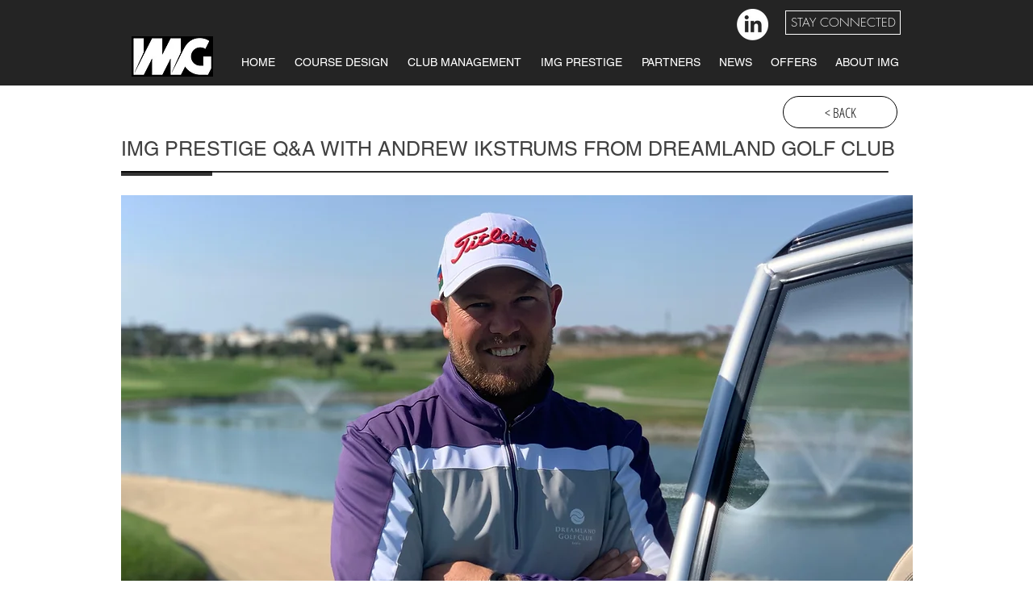

--- FILE ---
content_type: text/html; charset=UTF-8
request_url: https://www.imgprestige.com/imgprestige-qa-dreamland
body_size: 167318
content:
<!DOCTYPE html>
<html lang="en">
<head>
  
  <!-- SEO Tags -->
  <title>IMG Prestige Q&amp;A with Andrew Ikstrums</title>
  <meta name="description" content="Dreamland's new Superintendent talks about his career and future plans for the Dye design golf course."/>
  <link rel="canonical" href="https://www.imgprestige.com/imgprestige-qa-dreamland"/>
  <meta name="robots" content="index"/>
  <meta property="og:title" content="IMG Prestige Q&amp;A with Andrew Ikstrums"/>
  <meta property="og:description" content="Dreamland's new Superintendent talks about his career and future plans for the Dye design golf course."/>
  <meta property="og:url" content="https://www.imgprestige.com/imgprestige-qa-dreamland"/>
  <meta property="og:site_name" content="IMG Prestige"/>
  <meta property="og:type" content="website"/>
  <meta name="google-site-verification" content="5TmA_t_JdmhFkBITnIMfC6gQd5rZVvA8pfJH0Mjfzmw"/>
  <meta name="twitter:card" content="summary_large_image"/>
  <meta name="twitter:title" content="IMG Prestige Q&amp;A with Andrew Ikstrums"/>
  <meta name="twitter:description" content="Dreamland's new Superintendent talks about his career and future plans for the Dye design golf course."/>

  
  <meta charset='utf-8'>
  <meta name="viewport" content="width=device-width, initial-scale=1" id="wixDesktopViewport" />
  <meta http-equiv="X-UA-Compatible" content="IE=edge">
  <meta name="generator" content="Wix.com Website Builder"/>

  <link rel="icon" sizes="192x192" href="https://static.parastorage.com/client/pfavico.ico" type="image/x-icon"/>
  <link rel="shortcut icon" href="https://static.parastorage.com/client/pfavico.ico" type="image/x-icon"/>
  <link rel="apple-touch-icon" href="https://static.parastorage.com/client/pfavico.ico" type="image/x-icon"/>

  <!-- Safari Pinned Tab Icon -->
  <!-- <link rel="mask-icon" href="https://static.parastorage.com/client/pfavico.ico"> -->

  <!-- Original trials -->
  


  <!-- Segmenter Polyfill -->
  <script>
    if (!window.Intl || !window.Intl.Segmenter) {
      (function() {
        var script = document.createElement('script');
        script.src = 'https://static.parastorage.com/unpkg/@formatjs/intl-segmenter@11.7.10/polyfill.iife.js';
        document.head.appendChild(script);
      })();
    }
  </script>

  <!-- Legacy Polyfills -->
  <script nomodule="" src="https://static.parastorage.com/unpkg/core-js-bundle@3.2.1/minified.js"></script>
  <script nomodule="" src="https://static.parastorage.com/unpkg/focus-within-polyfill@5.0.9/dist/focus-within-polyfill.js"></script>

  <!-- Performance API Polyfills -->
  <script>
  (function () {
    var noop = function noop() {};
    if ("performance" in window === false) {
      window.performance = {};
    }
    window.performance.mark = performance.mark || noop;
    window.performance.measure = performance.measure || noop;
    if ("now" in window.performance === false) {
      var nowOffset = Date.now();
      if (performance.timing && performance.timing.navigationStart) {
        nowOffset = performance.timing.navigationStart;
      }
      window.performance.now = function now() {
        return Date.now() - nowOffset;
      };
    }
  })();
  </script>

  <!-- Globals Definitions -->
  <script>
    (function () {
      var now = Date.now()
      window.initialTimestamps = {
        initialTimestamp: now,
        initialRequestTimestamp: Math.round(performance.timeOrigin ? performance.timeOrigin : now - performance.now())
      }

      window.thunderboltTag = "libs-releases-GA-local"
      window.thunderboltVersion = "1.16780.0"
    })();
  </script>

  <!-- Essential Viewer Model -->
  <script type="application/json" id="wix-essential-viewer-model">{"fleetConfig":{"fleetName":"thunderbolt-seo-renderer","type":"GA","code":0},"mode":{"qa":false,"enableTestApi":false,"debug":false,"ssrIndicator":false,"ssrOnly":false,"siteAssetsFallback":"enable","versionIndicator":false},"componentsLibrariesTopology":[{"artifactId":"editor-elements","namespace":"wixui","url":"https:\/\/static.parastorage.com\/services\/editor-elements\/1.14853.0"},{"artifactId":"editor-elements","namespace":"dsgnsys","url":"https:\/\/static.parastorage.com\/services\/editor-elements\/1.14853.0"}],"siteFeaturesConfigs":{"sessionManager":{"isRunningInDifferentSiteContext":false}},"language":{"userLanguage":"en"},"siteAssets":{"clientTopology":{"mediaRootUrl":"https:\/\/static.wixstatic.com","staticMediaUrl":"https:\/\/static.wixstatic.com\/media","moduleRepoUrl":"https:\/\/static.parastorage.com\/unpkg","fileRepoUrl":"https:\/\/static.parastorage.com\/services","viewerAppsUrl":"https:\/\/viewer-apps.parastorage.com","viewerAssetsUrl":"https:\/\/viewer-assets.parastorage.com","siteAssetsUrl":"https:\/\/siteassets.parastorage.com","pageJsonServerUrls":["https:\/\/pages.parastorage.com","https:\/\/staticorigin.wixstatic.com","https:\/\/www.imgprestige.com","https:\/\/fallback.wix.com\/wix-html-editor-pages-webapp\/page"],"pathOfTBModulesInFileRepoForFallback":"wix-thunderbolt\/dist\/"}},"siteFeatures":["accessibility","appMonitoring","assetsLoader","businessLogger","captcha","clickHandlerRegistrar","clientSdk","commonConfig","componentsLoader","componentsRegistry","consentPolicy","cyclicTabbing","domSelectors","environmentWixCodeSdk","environment","lightbox","locationWixCodeSdk","mpaNavigation","navigationManager","navigationPhases","ooi","pages","panorama","passwordProtectedPage","protectedPages","renderer","reporter","routerFetch","router","scrollRestoration","seoWixCodeSdk","seo","sessionManager","siteMembersWixCodeSdk","siteMembers","siteScrollBlocker","siteWixCodeSdk","speculationRules","ssrCache","stores","structureApi","thunderboltInitializer","tpaCommons","tpaWorkerFeature","translations","usedPlatformApis","warmupData","windowMessageRegistrar","windowWixCodeSdk","wixCustomElementComponent","wixEmbedsApi","componentsReact","platform"],"site":{"externalBaseUrl":"https:\/\/www.imgprestige.com","isSEO":true},"media":{"staticMediaUrl":"https:\/\/static.wixstatic.com\/media","mediaRootUrl":"https:\/\/static.wixstatic.com\/","staticVideoUrl":"https:\/\/video.wixstatic.com\/"},"requestUrl":"https:\/\/www.imgprestige.com\/imgprestige-qa-dreamland","rollout":{"siteAssetsVersionsRollout":false,"isDACRollout":0,"isTBRollout":false},"commonConfig":{"brand":"wix","host":"VIEWER","bsi":"","consentPolicy":{},"consentPolicyHeader":{},"siteRevision":"6723","renderingFlow":"NONE","language":"en","locale":"en-sg"},"interactionSampleRatio":0.01,"dynamicModelUrl":"https:\/\/www.imgprestige.com\/_api\/v2\/dynamicmodel","accessTokensUrl":"https:\/\/www.imgprestige.com\/_api\/v1\/access-tokens","isExcludedFromSecurityExperiments":false,"experiments":{"specs.thunderbolt.hardenFetchAndXHR":true,"specs.thunderbolt.securityExperiments":true}}</script>
  <script>window.viewerModel = JSON.parse(document.getElementById('wix-essential-viewer-model').textContent)</script>

  <script>
    window.commonConfig = viewerModel.commonConfig
  </script>

  
  <!-- BEGIN handleAccessTokens bundle -->

  <script data-url="https://static.parastorage.com/services/wix-thunderbolt/dist/handleAccessTokens.inline.4f2f9a53.bundle.min.js">(()=>{"use strict";function e(e){let{context:o,property:r,value:n,enumerable:i=!0}=e,c=e.get,l=e.set;if(!r||void 0===n&&!c&&!l)return new Error("property and value are required");let a=o||globalThis,s=a?.[r],u={};if(void 0!==n)u.value=n;else{if(c){let e=t(c);e&&(u.get=e)}if(l){let e=t(l);e&&(u.set=e)}}let p={...u,enumerable:i||!1,configurable:!1};void 0!==n&&(p.writable=!1);try{Object.defineProperty(a,r,p)}catch(e){return e instanceof TypeError?s:e}return s}function t(e,t){return"function"==typeof e?e:!0===e?.async&&"function"==typeof e.func?t?async function(t){return e.func(t)}:async function(){return e.func()}:"function"==typeof e?.func?e.func:void 0}try{e({property:"strictDefine",value:e})}catch{}try{e({property:"defineStrictObject",value:r})}catch{}try{e({property:"defineStrictMethod",value:n})}catch{}var o=["toString","toLocaleString","valueOf","constructor","prototype"];function r(t){let{context:n,property:c,propertiesToExclude:l=[],skipPrototype:a=!1,hardenPrototypePropertiesToExclude:s=[]}=t;if(!c)return new Error("property is required");let u=(n||globalThis)[c],p={},f=i(n,c);u&&("object"==typeof u||"function"==typeof u)&&Reflect.ownKeys(u).forEach(t=>{if(!l.includes(t)&&!o.includes(t)){let o=i(u,t);if(o&&(o.writable||o.configurable)){let{value:r,get:n,set:i,enumerable:c=!1}=o,l={};void 0!==r?l.value=r:n?l.get=n:i&&(l.set=i);try{let o=e({context:u,property:t,...l,enumerable:c});p[t]=o}catch(e){if(!(e instanceof TypeError))throw e;try{p[t]=o.value||o.get||o.set}catch{}}}}});let d={originalObject:u,originalProperties:p};if(!a&&void 0!==u?.prototype){let e=r({context:u,property:"prototype",propertiesToExclude:s,skipPrototype:!0});e instanceof Error||(d.originalPrototype=e?.originalObject,d.originalPrototypeProperties=e?.originalProperties)}return e({context:n,property:c,value:u,enumerable:f?.enumerable}),d}function n(t,o){let r=(o||globalThis)[t],n=i(o||globalThis,t);return r&&n&&(n.writable||n.configurable)?(Object.freeze(r),e({context:globalThis,property:t,value:r})):r}function i(e,t){if(e&&t)try{return Reflect.getOwnPropertyDescriptor(e,t)}catch{return}}function c(e){if("string"!=typeof e)return e;try{return decodeURIComponent(e).toLowerCase().trim()}catch{return e.toLowerCase().trim()}}function l(e,t){let o="";if("string"==typeof e)o=e.split("=")[0]?.trim()||"";else{if(!e||"string"!=typeof e.name)return!1;o=e.name}return t.has(c(o)||"")}function a(e,t){let o;return o="string"==typeof e?e.split(";").map(e=>e.trim()).filter(e=>e.length>0):e||[],o.filter(e=>!l(e,t))}var s=null;function u(){return null===s&&(s=typeof Document>"u"?void 0:Object.getOwnPropertyDescriptor(Document.prototype,"cookie")),s}function p(t,o){if(!globalThis?.cookieStore)return;let r=globalThis.cookieStore.get.bind(globalThis.cookieStore),n=globalThis.cookieStore.getAll.bind(globalThis.cookieStore),i=globalThis.cookieStore.set.bind(globalThis.cookieStore),c=globalThis.cookieStore.delete.bind(globalThis.cookieStore);return e({context:globalThis.CookieStore.prototype,property:"get",value:async function(e){return l(("string"==typeof e?e:e.name)||"",t)?null:r.call(this,e)},enumerable:!0}),e({context:globalThis.CookieStore.prototype,property:"getAll",value:async function(){return a(await n.apply(this,Array.from(arguments)),t)},enumerable:!0}),e({context:globalThis.CookieStore.prototype,property:"set",value:async function(){let e=Array.from(arguments);if(!l(1===e.length?e[0].name:e[0],t))return i.apply(this,e);o&&console.warn(o)},enumerable:!0}),e({context:globalThis.CookieStore.prototype,property:"delete",value:async function(){let e=Array.from(arguments);if(!l(1===e.length?e[0].name:e[0],t))return c.apply(this,e)},enumerable:!0}),e({context:globalThis.cookieStore,property:"prototype",value:globalThis.CookieStore.prototype,enumerable:!1}),e({context:globalThis,property:"cookieStore",value:globalThis.cookieStore,enumerable:!0}),{get:r,getAll:n,set:i,delete:c}}var f=["TextEncoder","TextDecoder","XMLHttpRequestEventTarget","EventTarget","URL","JSON","Reflect","Object","Array","Map","Set","WeakMap","WeakSet","Promise","Symbol","Error"],d=["addEventListener","removeEventListener","dispatchEvent","encodeURI","encodeURIComponent","decodeURI","decodeURIComponent"];const y=(e,t)=>{try{const o=t?t.get.call(document):document.cookie;return o.split(";").map(e=>e.trim()).filter(t=>t?.startsWith(e))[0]?.split("=")[1]}catch(e){return""}},g=(e="",t="",o="/")=>`${e}=; ${t?`domain=${t};`:""} max-age=0; path=${o}; expires=Thu, 01 Jan 1970 00:00:01 GMT`;function m(){(function(){if("undefined"!=typeof window){const e=performance.getEntriesByType("navigation")[0];return"back_forward"===(e?.type||"")}return!1})()&&function(){const{counter:e}=function(){const e=b("getItem");if(e){const[t,o]=e.split("-"),r=o?parseInt(o,10):0;if(r>=3){const e=t?Number(t):0;if(Date.now()-e>6e4)return{counter:0}}return{counter:r}}return{counter:0}}();e<3?(!function(e=1){b("setItem",`${Date.now()}-${e}`)}(e+1),window.location.reload()):console.error("ATS: Max reload attempts reached")}()}function b(e,t){try{return sessionStorage[e]("reload",t||"")}catch(e){console.error("ATS: Error calling sessionStorage:",e)}}const h="client-session-bind",v="sec-fetch-unsupported",{experiments:w}=window.viewerModel,T=[h,"client-binding",v,"svSession","smSession","server-session-bind","wixSession2","wixSession3"].map(e=>e.toLowerCase()),{cookie:S}=function(t,o){let r=new Set(t);return e({context:document,property:"cookie",set:{func:e=>function(e,t,o,r){let n=u(),i=c(t.split(";")[0]||"")||"";[...o].every(e=>!i.startsWith(e.toLowerCase()))&&n?.set?n.set.call(e,t):r&&console.warn(r)}(document,e,r,o)},get:{func:()=>function(e,t){let o=u();if(!o?.get)throw new Error("Cookie descriptor or getter not available");return a(o.get.call(e),t).join("; ")}(document,r)},enumerable:!0}),{cookieStore:p(r,o),cookie:u()}}(T),k="tbReady",x="security_overrideGlobals",{experiments:E,siteFeaturesConfigs:C,accessTokensUrl:P}=window.viewerModel,R=P,M={},O=(()=>{const e=y(h,S);if(w["specs.thunderbolt.browserCacheReload"]){y(v,S)||e?b("removeItem"):m()}return(()=>{const e=g(h),t=g(h,location.hostname);S.set.call(document,e),S.set.call(document,t)})(),e})();O&&(M["client-binding"]=O);const D=fetch;addEventListener(k,function e(t){const{logger:o}=t.detail;try{window.tb.init({fetch:D,fetchHeaders:M})}catch(e){const t=new Error("TB003");o.meter(`${x}_${t.message}`,{paramsOverrides:{errorType:x,eventString:t.message}}),window?.viewerModel?.mode.debug&&console.error(e)}finally{removeEventListener(k,e)}}),E["specs.thunderbolt.hardenFetchAndXHR"]||(window.fetchDynamicModel=()=>C.sessionManager.isRunningInDifferentSiteContext?Promise.resolve({}):fetch(R,{credentials:"same-origin",headers:M}).then(function(e){if(!e.ok)throw new Error(`[${e.status}]${e.statusText}`);return e.json()}),window.dynamicModelPromise=window.fetchDynamicModel())})();
//# sourceMappingURL=https://static.parastorage.com/services/wix-thunderbolt/dist/handleAccessTokens.inline.4f2f9a53.bundle.min.js.map</script>

<!-- END handleAccessTokens bundle -->

<!-- BEGIN overrideGlobals bundle -->

<script data-url="https://static.parastorage.com/services/wix-thunderbolt/dist/overrideGlobals.inline.ec13bfcf.bundle.min.js">(()=>{"use strict";function e(e){let{context:r,property:o,value:n,enumerable:i=!0}=e,c=e.get,a=e.set;if(!o||void 0===n&&!c&&!a)return new Error("property and value are required");let l=r||globalThis,u=l?.[o],s={};if(void 0!==n)s.value=n;else{if(c){let e=t(c);e&&(s.get=e)}if(a){let e=t(a);e&&(s.set=e)}}let p={...s,enumerable:i||!1,configurable:!1};void 0!==n&&(p.writable=!1);try{Object.defineProperty(l,o,p)}catch(e){return e instanceof TypeError?u:e}return u}function t(e,t){return"function"==typeof e?e:!0===e?.async&&"function"==typeof e.func?t?async function(t){return e.func(t)}:async function(){return e.func()}:"function"==typeof e?.func?e.func:void 0}try{e({property:"strictDefine",value:e})}catch{}try{e({property:"defineStrictObject",value:o})}catch{}try{e({property:"defineStrictMethod",value:n})}catch{}var r=["toString","toLocaleString","valueOf","constructor","prototype"];function o(t){let{context:n,property:c,propertiesToExclude:a=[],skipPrototype:l=!1,hardenPrototypePropertiesToExclude:u=[]}=t;if(!c)return new Error("property is required");let s=(n||globalThis)[c],p={},f=i(n,c);s&&("object"==typeof s||"function"==typeof s)&&Reflect.ownKeys(s).forEach(t=>{if(!a.includes(t)&&!r.includes(t)){let r=i(s,t);if(r&&(r.writable||r.configurable)){let{value:o,get:n,set:i,enumerable:c=!1}=r,a={};void 0!==o?a.value=o:n?a.get=n:i&&(a.set=i);try{let r=e({context:s,property:t,...a,enumerable:c});p[t]=r}catch(e){if(!(e instanceof TypeError))throw e;try{p[t]=r.value||r.get||r.set}catch{}}}}});let d={originalObject:s,originalProperties:p};if(!l&&void 0!==s?.prototype){let e=o({context:s,property:"prototype",propertiesToExclude:u,skipPrototype:!0});e instanceof Error||(d.originalPrototype=e?.originalObject,d.originalPrototypeProperties=e?.originalProperties)}return e({context:n,property:c,value:s,enumerable:f?.enumerable}),d}function n(t,r){let o=(r||globalThis)[t],n=i(r||globalThis,t);return o&&n&&(n.writable||n.configurable)?(Object.freeze(o),e({context:globalThis,property:t,value:o})):o}function i(e,t){if(e&&t)try{return Reflect.getOwnPropertyDescriptor(e,t)}catch{return}}function c(e){if("string"!=typeof e)return e;try{return decodeURIComponent(e).toLowerCase().trim()}catch{return e.toLowerCase().trim()}}function a(e,t){return e instanceof Headers?e.forEach((r,o)=>{l(o,t)||e.delete(o)}):Object.keys(e).forEach(r=>{l(r,t)||delete e[r]}),e}function l(e,t){return!t.has(c(e)||"")}function u(e,t){let r=!0,o=function(e){let t,r;if(globalThis.Request&&e instanceof Request)t=e.url;else{if("function"!=typeof e?.toString)throw new Error("Unsupported type for url");t=e.toString()}try{return new URL(t).pathname}catch{return r=t.replace(/#.+/gi,"").split("?").shift(),r.startsWith("/")?r:`/${r}`}}(e),n=c(o);return n&&t.some(e=>n.includes(e))&&(r=!1),r}function s(t,r,o){let n=fetch,i=XMLHttpRequest,c=new Set(r);function s(){let e=new i,r=e.open,n=e.setRequestHeader;return e.open=function(){let n=Array.from(arguments),i=n[1];if(n.length<2||u(i,t))return r.apply(e,n);throw new Error(o||`Request not allowed for path ${i}`)},e.setRequestHeader=function(t,r){l(decodeURIComponent(t),c)&&n.call(e,t,r)},e}return e({property:"fetch",value:function(){let e=function(e,t){return globalThis.Request&&e[0]instanceof Request&&e[0]?.headers?a(e[0].headers,t):e[1]?.headers&&a(e[1].headers,t),e}(arguments,c);return u(arguments[0],t)?n.apply(globalThis,Array.from(e)):new Promise((e,t)=>{t(new Error(o||`Request not allowed for path ${arguments[0]}`))})},enumerable:!0}),e({property:"XMLHttpRequest",value:s,enumerable:!0}),Object.keys(i).forEach(e=>{s[e]=i[e]}),{fetch:n,XMLHttpRequest:i}}var p=["TextEncoder","TextDecoder","XMLHttpRequestEventTarget","EventTarget","URL","JSON","Reflect","Object","Array","Map","Set","WeakMap","WeakSet","Promise","Symbol","Error"],f=["addEventListener","removeEventListener","dispatchEvent","encodeURI","encodeURIComponent","decodeURI","decodeURIComponent"];const d=function(){let t=globalThis.open,r=document.open;function o(e,r,o){let n="string"!=typeof e,i=t.call(window,e,r,o);return n||e&&function(e){return e.startsWith("//")&&/(?:[a-z0-9](?:[a-z0-9-]{0,61}[a-z0-9])?\.)+[a-z0-9][a-z0-9-]{0,61}[a-z0-9]/g.test(`${location.protocol}:${e}`)&&(e=`${location.protocol}${e}`),!e.startsWith("http")||new URL(e).hostname===location.hostname}(e)?{}:i}return e({property:"open",value:o,context:globalThis,enumerable:!0}),e({property:"open",value:function(e,t,n){return e?o(e,t,n):r.call(document,e||"",t||"",n||"")},context:document,enumerable:!0}),{open:t,documentOpen:r}},y=function(){let t=document.createElement,r=Element.prototype.setAttribute,o=Element.prototype.setAttributeNS;return e({property:"createElement",context:document,value:function(n,i){let a=t.call(document,n,i);if("iframe"===c(n)){e({property:"srcdoc",context:a,get:()=>"",set:()=>{console.warn("`srcdoc` is not allowed in iframe elements.")}});let t=function(e,t){"srcdoc"!==e.toLowerCase()?r.call(a,e,t):console.warn("`srcdoc` attribute is not allowed to be set.")},n=function(e,t,r){"srcdoc"!==t.toLowerCase()?o.call(a,e,t,r):console.warn("`srcdoc` attribute is not allowed to be set.")};a.setAttribute=t,a.setAttributeNS=n}return a},enumerable:!0}),{createElement:t,setAttribute:r,setAttributeNS:o}},m=["client-binding"],b=["/_api/v1/access-tokens","/_api/v2/dynamicmodel","/_api/one-app-session-web/v3/businesses"],h=function(){let t=setTimeout,r=setInterval;return o("setTimeout",0,globalThis),o("setInterval",0,globalThis),{setTimeout:t,setInterval:r};function o(t,r,o){let n=o||globalThis,i=n[t];if(!i||"function"!=typeof i)throw new Error(`Function ${t} not found or is not a function`);e({property:t,value:function(){let e=Array.from(arguments);if("string"!=typeof e[r])return i.apply(n,e);console.warn(`Calling ${t} with a String Argument at index ${r} is not allowed`)},context:o,enumerable:!0})}},v=function(){if(navigator&&"serviceWorker"in navigator){let t=navigator.serviceWorker.register;return e({context:navigator.serviceWorker,property:"register",value:function(){console.log("Service worker registration is not allowed")},enumerable:!0}),{register:t}}return{}};performance.mark("overrideGlobals started");const{isExcludedFromSecurityExperiments:g,experiments:w}=window.viewerModel,E=!g&&w["specs.thunderbolt.securityExperiments"];try{d(),E&&y(),w["specs.thunderbolt.hardenFetchAndXHR"]&&E&&s(b,m),v(),(e=>{let t=[],r=[];r=r.concat(["TextEncoder","TextDecoder"]),e&&(r=r.concat(["XMLHttpRequestEventTarget","EventTarget"])),r=r.concat(["URL","JSON"]),e&&(t=t.concat(["addEventListener","removeEventListener"])),t=t.concat(["encodeURI","encodeURIComponent","decodeURI","decodeURIComponent"]),r=r.concat(["String","Number"]),e&&r.push("Object"),r=r.concat(["Reflect"]),t.forEach(e=>{n(e),["addEventListener","removeEventListener"].includes(e)&&n(e,document)}),r.forEach(e=>{o({property:e})})})(E),E&&h()}catch(e){window?.viewerModel?.mode.debug&&console.error(e);const t=new Error("TB006");window.fedops?.reportError(t,"security_overrideGlobals"),window.Sentry?window.Sentry.captureException(t):globalThis.defineStrictProperty("sentryBuffer",[t],window,!1)}performance.mark("overrideGlobals ended")})();
//# sourceMappingURL=https://static.parastorage.com/services/wix-thunderbolt/dist/overrideGlobals.inline.ec13bfcf.bundle.min.js.map</script>

<!-- END overrideGlobals bundle -->


  
  <script>
    window.commonConfig = viewerModel.commonConfig

	
    window.clientSdk = new Proxy({}, {get: (target, prop) => (...args) => window.externalsRegistry.clientSdk.loaded.then(() => window.__clientSdk__[prop](...args))})
    
  </script>

  <!-- Initial CSS -->
  <style data-url="https://static.parastorage.com/services/wix-thunderbolt/dist/main.347af09f.min.css">@keyframes slide-horizontal-new{0%{transform:translateX(100%)}}@keyframes slide-horizontal-old{80%{opacity:1}to{opacity:0;transform:translateX(-100%)}}@keyframes slide-vertical-new{0%{transform:translateY(-100%)}}@keyframes slide-vertical-old{80%{opacity:1}to{opacity:0;transform:translateY(100%)}}@keyframes out-in-new{0%{opacity:0}}@keyframes out-in-old{to{opacity:0}}:root:active-view-transition{view-transition-name:none}::view-transition{pointer-events:none}:root:active-view-transition::view-transition-new(page-group),:root:active-view-transition::view-transition-old(page-group){animation-duration:.6s;cursor:wait;pointer-events:all}:root:active-view-transition-type(SlideHorizontal)::view-transition-old(page-group){animation:slide-horizontal-old .6s cubic-bezier(.83,0,.17,1) forwards;mix-blend-mode:normal}:root:active-view-transition-type(SlideHorizontal)::view-transition-new(page-group){animation:slide-horizontal-new .6s cubic-bezier(.83,0,.17,1) backwards;mix-blend-mode:normal}:root:active-view-transition-type(SlideVertical)::view-transition-old(page-group){animation:slide-vertical-old .6s cubic-bezier(.83,0,.17,1) forwards;mix-blend-mode:normal}:root:active-view-transition-type(SlideVertical)::view-transition-new(page-group){animation:slide-vertical-new .6s cubic-bezier(.83,0,.17,1) backwards;mix-blend-mode:normal}:root:active-view-transition-type(OutIn)::view-transition-old(page-group){animation:out-in-old .35s cubic-bezier(.22,1,.36,1) forwards}:root:active-view-transition-type(OutIn)::view-transition-new(page-group){animation:out-in-new .35s cubic-bezier(.64,0,.78,0) .35s backwards}@media(prefers-reduced-motion:reduce){::view-transition-group(*),::view-transition-new(*),::view-transition-old(*){animation:none!important}}body,html{background:transparent;border:0;margin:0;outline:0;padding:0;vertical-align:baseline}body{--scrollbar-width:0px;font-family:Arial,Helvetica,sans-serif;font-size:10px}body,html{height:100%}body{overflow-x:auto;overflow-y:scroll}body:not(.responsive) #site-root{min-width:var(--site-width);width:100%}body:not([data-js-loaded]) [data-hide-prejs]{visibility:hidden}interact-element{display:contents}#SITE_CONTAINER{position:relative}:root{--one-unit:1vw;--section-max-width:9999px;--spx-stopper-max:9999px;--spx-stopper-min:0px;--browser-zoom:1}@supports(-webkit-appearance:none) and (stroke-color:transparent){:root{--safari-sticky-fix:opacity;--experimental-safari-sticky-fix:translateZ(0)}}@supports(container-type:inline-size){:root{--one-unit:1cqw}}[id^=oldHoverBox-]{mix-blend-mode:plus-lighter;transition:opacity .5s ease,visibility .5s ease}[data-mesh-id$=inlineContent-gridContainer]:has(>[id^=oldHoverBox-]){isolation:isolate}</style>
<style data-url="https://static.parastorage.com/services/wix-thunderbolt/dist/main.renderer.9cb0985f.min.css">a,abbr,acronym,address,applet,b,big,blockquote,button,caption,center,cite,code,dd,del,dfn,div,dl,dt,em,fieldset,font,footer,form,h1,h2,h3,h4,h5,h6,header,i,iframe,img,ins,kbd,label,legend,li,nav,object,ol,p,pre,q,s,samp,section,small,span,strike,strong,sub,sup,table,tbody,td,tfoot,th,thead,title,tr,tt,u,ul,var{background:transparent;border:0;margin:0;outline:0;padding:0;vertical-align:baseline}input,select,textarea{box-sizing:border-box;font-family:Helvetica,Arial,sans-serif}ol,ul{list-style:none}blockquote,q{quotes:none}ins{text-decoration:none}del{text-decoration:line-through}table{border-collapse:collapse;border-spacing:0}a{cursor:pointer;text-decoration:none}.testStyles{overflow-y:hidden}.reset-button{-webkit-appearance:none;background:none;border:0;color:inherit;font:inherit;line-height:normal;outline:0;overflow:visible;padding:0;-webkit-user-select:none;-moz-user-select:none;-ms-user-select:none}:focus{outline:none}body.device-mobile-optimized:not(.disable-site-overflow){overflow-x:hidden;overflow-y:scroll}body.device-mobile-optimized:not(.responsive) #SITE_CONTAINER{margin-left:auto;margin-right:auto;overflow-x:visible;position:relative;width:320px}body.device-mobile-optimized:not(.responsive):not(.blockSiteScrolling) #SITE_CONTAINER{margin-top:0}body.device-mobile-optimized>*{max-width:100%!important}body.device-mobile-optimized #site-root{overflow-x:hidden;overflow-y:hidden}@supports(overflow:clip){body.device-mobile-optimized #site-root{overflow-x:clip;overflow-y:clip}}body.device-mobile-non-optimized #SITE_CONTAINER #site-root{overflow-x:clip;overflow-y:clip}body.device-mobile-non-optimized.fullScreenMode{background-color:#5f6360}body.device-mobile-non-optimized.fullScreenMode #MOBILE_ACTIONS_MENU,body.device-mobile-non-optimized.fullScreenMode #SITE_BACKGROUND,body.device-mobile-non-optimized.fullScreenMode #site-root,body.fullScreenMode #WIX_ADS{visibility:hidden}body.fullScreenMode{overflow-x:hidden!important;overflow-y:hidden!important}body.fullScreenMode.device-mobile-optimized #TINY_MENU{opacity:0;pointer-events:none}body.fullScreenMode-scrollable.device-mobile-optimized{overflow-x:hidden!important;overflow-y:auto!important}body.fullScreenMode-scrollable.device-mobile-optimized #masterPage,body.fullScreenMode-scrollable.device-mobile-optimized #site-root{overflow-x:hidden!important;overflow-y:hidden!important}body.fullScreenMode-scrollable.device-mobile-optimized #SITE_BACKGROUND,body.fullScreenMode-scrollable.device-mobile-optimized #masterPage{height:auto!important}body.fullScreenMode-scrollable.device-mobile-optimized #masterPage.mesh-layout{height:0!important}body.blockSiteScrolling,body.siteScrollingBlocked{position:fixed;width:100%}body.blockSiteScrolling #SITE_CONTAINER{margin-top:calc(var(--blocked-site-scroll-margin-top)*-1)}#site-root{margin:0 auto;min-height:100%;position:relative;top:var(--wix-ads-height)}#site-root img:not([src]){visibility:hidden}#site-root svg img:not([src]){visibility:visible}.auto-generated-link{color:inherit}#SCROLL_TO_BOTTOM,#SCROLL_TO_TOP{height:0}.has-click-trigger{cursor:pointer}.fullScreenOverlay{bottom:0;display:flex;justify-content:center;left:0;overflow-y:hidden;position:fixed;right:0;top:-60px;z-index:1005}.fullScreenOverlay>.fullScreenOverlayContent{bottom:0;left:0;margin:0 auto;overflow:hidden;position:absolute;right:0;top:60px;transform:translateZ(0)}[data-mesh-id$=centeredContent],[data-mesh-id$=form],[data-mesh-id$=inlineContent]{pointer-events:none;position:relative}[data-mesh-id$=-gridWrapper],[data-mesh-id$=-rotated-wrapper]{pointer-events:none}[data-mesh-id$=-gridContainer]>*,[data-mesh-id$=-rotated-wrapper]>*,[data-mesh-id$=inlineContent]>:not([data-mesh-id$=-gridContainer]){pointer-events:auto}.device-mobile-optimized #masterPage.mesh-layout #SOSP_CONTAINER_CUSTOM_ID{grid-area:2/1/3/2;-ms-grid-row:2;position:relative}#masterPage.mesh-layout{-ms-grid-rows:max-content max-content min-content max-content;-ms-grid-columns:100%;align-items:start;display:-ms-grid;display:grid;grid-template-columns:100%;grid-template-rows:max-content max-content min-content max-content;justify-content:stretch}#masterPage.mesh-layout #PAGES_CONTAINER,#masterPage.mesh-layout #SITE_FOOTER-placeholder,#masterPage.mesh-layout #SITE_FOOTER_WRAPPER,#masterPage.mesh-layout #SITE_HEADER-placeholder,#masterPage.mesh-layout #SITE_HEADER_WRAPPER,#masterPage.mesh-layout #SOSP_CONTAINER_CUSTOM_ID[data-state~=mobileView],#masterPage.mesh-layout #soapAfterPagesContainer,#masterPage.mesh-layout #soapBeforePagesContainer{-ms-grid-row-align:start;-ms-grid-column-align:start;-ms-grid-column:1}#masterPage.mesh-layout #SITE_HEADER-placeholder,#masterPage.mesh-layout #SITE_HEADER_WRAPPER{grid-area:1/1/2/2;-ms-grid-row:1}#masterPage.mesh-layout #PAGES_CONTAINER,#masterPage.mesh-layout #soapAfterPagesContainer,#masterPage.mesh-layout #soapBeforePagesContainer{grid-area:3/1/4/2;-ms-grid-row:3}#masterPage.mesh-layout #soapAfterPagesContainer,#masterPage.mesh-layout #soapBeforePagesContainer{width:100%}#masterPage.mesh-layout #PAGES_CONTAINER{align-self:stretch}#masterPage.mesh-layout main#PAGES_CONTAINER{display:block}#masterPage.mesh-layout #SITE_FOOTER-placeholder,#masterPage.mesh-layout #SITE_FOOTER_WRAPPER{grid-area:4/1/5/2;-ms-grid-row:4}#masterPage.mesh-layout #SITE_PAGES,#masterPage.mesh-layout [data-mesh-id=PAGES_CONTAINERcenteredContent],#masterPage.mesh-layout [data-mesh-id=PAGES_CONTAINERinlineContent]{height:100%}#masterPage.mesh-layout.desktop>*{width:100%}#masterPage.mesh-layout #PAGES_CONTAINER,#masterPage.mesh-layout #SITE_FOOTER,#masterPage.mesh-layout #SITE_FOOTER_WRAPPER,#masterPage.mesh-layout #SITE_HEADER,#masterPage.mesh-layout #SITE_HEADER_WRAPPER,#masterPage.mesh-layout #SITE_PAGES,#masterPage.mesh-layout #masterPageinlineContent{position:relative}#masterPage.mesh-layout #SITE_HEADER{grid-area:1/1/2/2}#masterPage.mesh-layout #SITE_FOOTER{grid-area:4/1/5/2}#masterPage.mesh-layout.overflow-x-clip #SITE_FOOTER,#masterPage.mesh-layout.overflow-x-clip #SITE_HEADER{overflow-x:clip}[data-z-counter]{z-index:0}[data-z-counter="0"]{z-index:auto}.wixSiteProperties{-webkit-font-smoothing:antialiased;-moz-osx-font-smoothing:grayscale}:root{--wst-button-color-fill-primary:rgb(var(--color_48));--wst-button-color-border-primary:rgb(var(--color_49));--wst-button-color-text-primary:rgb(var(--color_50));--wst-button-color-fill-primary-hover:rgb(var(--color_51));--wst-button-color-border-primary-hover:rgb(var(--color_52));--wst-button-color-text-primary-hover:rgb(var(--color_53));--wst-button-color-fill-primary-disabled:rgb(var(--color_54));--wst-button-color-border-primary-disabled:rgb(var(--color_55));--wst-button-color-text-primary-disabled:rgb(var(--color_56));--wst-button-color-fill-secondary:rgb(var(--color_57));--wst-button-color-border-secondary:rgb(var(--color_58));--wst-button-color-text-secondary:rgb(var(--color_59));--wst-button-color-fill-secondary-hover:rgb(var(--color_60));--wst-button-color-border-secondary-hover:rgb(var(--color_61));--wst-button-color-text-secondary-hover:rgb(var(--color_62));--wst-button-color-fill-secondary-disabled:rgb(var(--color_63));--wst-button-color-border-secondary-disabled:rgb(var(--color_64));--wst-button-color-text-secondary-disabled:rgb(var(--color_65));--wst-color-fill-base-1:rgb(var(--color_36));--wst-color-fill-base-2:rgb(var(--color_37));--wst-color-fill-base-shade-1:rgb(var(--color_38));--wst-color-fill-base-shade-2:rgb(var(--color_39));--wst-color-fill-base-shade-3:rgb(var(--color_40));--wst-color-fill-accent-1:rgb(var(--color_41));--wst-color-fill-accent-2:rgb(var(--color_42));--wst-color-fill-accent-3:rgb(var(--color_43));--wst-color-fill-accent-4:rgb(var(--color_44));--wst-color-fill-background-primary:rgb(var(--color_11));--wst-color-fill-background-secondary:rgb(var(--color_12));--wst-color-text-primary:rgb(var(--color_15));--wst-color-text-secondary:rgb(var(--color_14));--wst-color-action:rgb(var(--color_18));--wst-color-disabled:rgb(var(--color_39));--wst-color-title:rgb(var(--color_45));--wst-color-subtitle:rgb(var(--color_46));--wst-color-line:rgb(var(--color_47));--wst-font-style-h2:var(--font_2);--wst-font-style-h3:var(--font_3);--wst-font-style-h4:var(--font_4);--wst-font-style-h5:var(--font_5);--wst-font-style-h6:var(--font_6);--wst-font-style-body-large:var(--font_7);--wst-font-style-body-medium:var(--font_8);--wst-font-style-body-small:var(--font_9);--wst-font-style-body-x-small:var(--font_10);--wst-color-custom-1:rgb(var(--color_13));--wst-color-custom-2:rgb(var(--color_16));--wst-color-custom-3:rgb(var(--color_17));--wst-color-custom-4:rgb(var(--color_19));--wst-color-custom-5:rgb(var(--color_20));--wst-color-custom-6:rgb(var(--color_21));--wst-color-custom-7:rgb(var(--color_22));--wst-color-custom-8:rgb(var(--color_23));--wst-color-custom-9:rgb(var(--color_24));--wst-color-custom-10:rgb(var(--color_25));--wst-color-custom-11:rgb(var(--color_26));--wst-color-custom-12:rgb(var(--color_27));--wst-color-custom-13:rgb(var(--color_28));--wst-color-custom-14:rgb(var(--color_29));--wst-color-custom-15:rgb(var(--color_30));--wst-color-custom-16:rgb(var(--color_31));--wst-color-custom-17:rgb(var(--color_32));--wst-color-custom-18:rgb(var(--color_33));--wst-color-custom-19:rgb(var(--color_34));--wst-color-custom-20:rgb(var(--color_35))}.wix-presets-wrapper{display:contents}</style>

  <meta name="format-detection" content="telephone=no">
  <meta name="skype_toolbar" content="skype_toolbar_parser_compatible">
  
  

  

  

  <!-- head performance data start -->
  
  <!-- head performance data end -->
  

    


    
<style data-href="https://static.parastorage.com/services/editor-elements-library/dist/thunderbolt/rb_wixui.thunderbolt_bootstrap-classic.72e6a2a3.min.css">.PlZyDq{touch-action:manipulation}.uDW_Qe{align-items:center;box-sizing:border-box;display:flex;justify-content:var(--label-align);min-width:100%;text-align:initial;width:-moz-max-content;width:max-content}.uDW_Qe:before{max-width:var(--margin-start,0)}.uDW_Qe:after,.uDW_Qe:before{align-self:stretch;content:"";flex-grow:1}.uDW_Qe:after{max-width:var(--margin-end,0)}.FubTgk{height:100%}.FubTgk .uDW_Qe{border-radius:var(--corvid-border-radius,var(--rd,0));bottom:0;box-shadow:var(--shd,0 1px 4px rgba(0,0,0,.6));left:0;position:absolute;right:0;top:0;transition:var(--trans1,border-color .4s ease 0s,background-color .4s ease 0s)}.FubTgk .uDW_Qe:link,.FubTgk .uDW_Qe:visited{border-color:transparent}.FubTgk .l7_2fn{color:var(--corvid-color,rgb(var(--txt,var(--color_15,color_15))));font:var(--fnt,var(--font_5));margin:0;position:relative;transition:var(--trans2,color .4s ease 0s);white-space:nowrap}.FubTgk[aria-disabled=false] .uDW_Qe{background-color:var(--corvid-background-color,rgba(var(--bg,var(--color_17,color_17)),var(--alpha-bg,1)));border:solid var(--corvid-border-color,rgba(var(--brd,var(--color_15,color_15)),var(--alpha-brd,1))) var(--corvid-border-width,var(--brw,0));cursor:pointer!important}:host(.device-mobile-optimized) .FubTgk[aria-disabled=false]:active .uDW_Qe,body.device-mobile-optimized .FubTgk[aria-disabled=false]:active .uDW_Qe{background-color:var(--corvid-hover-background-color,rgba(var(--bgh,var(--color_18,color_18)),var(--alpha-bgh,1)));border-color:var(--corvid-hover-border-color,rgba(var(--brdh,var(--color_15,color_15)),var(--alpha-brdh,1)))}:host(.device-mobile-optimized) .FubTgk[aria-disabled=false]:active .l7_2fn,body.device-mobile-optimized .FubTgk[aria-disabled=false]:active .l7_2fn{color:var(--corvid-hover-color,rgb(var(--txth,var(--color_15,color_15))))}:host(:not(.device-mobile-optimized)) .FubTgk[aria-disabled=false]:hover .uDW_Qe,body:not(.device-mobile-optimized) .FubTgk[aria-disabled=false]:hover .uDW_Qe{background-color:var(--corvid-hover-background-color,rgba(var(--bgh,var(--color_18,color_18)),var(--alpha-bgh,1)));border-color:var(--corvid-hover-border-color,rgba(var(--brdh,var(--color_15,color_15)),var(--alpha-brdh,1)))}:host(:not(.device-mobile-optimized)) .FubTgk[aria-disabled=false]:hover .l7_2fn,body:not(.device-mobile-optimized) .FubTgk[aria-disabled=false]:hover .l7_2fn{color:var(--corvid-hover-color,rgb(var(--txth,var(--color_15,color_15))))}.FubTgk[aria-disabled=true] .uDW_Qe{background-color:var(--corvid-disabled-background-color,rgba(var(--bgd,204,204,204),var(--alpha-bgd,1)));border-color:var(--corvid-disabled-border-color,rgba(var(--brdd,204,204,204),var(--alpha-brdd,1)));border-style:solid;border-width:var(--corvid-border-width,var(--brw,0))}.FubTgk[aria-disabled=true] .l7_2fn{color:var(--corvid-disabled-color,rgb(var(--txtd,255,255,255)))}.uUxqWY{align-items:center;box-sizing:border-box;display:flex;justify-content:var(--label-align);min-width:100%;text-align:initial;width:-moz-max-content;width:max-content}.uUxqWY:before{max-width:var(--margin-start,0)}.uUxqWY:after,.uUxqWY:before{align-self:stretch;content:"";flex-grow:1}.uUxqWY:after{max-width:var(--margin-end,0)}.Vq4wYb[aria-disabled=false] .uUxqWY{cursor:pointer}:host(.device-mobile-optimized) .Vq4wYb[aria-disabled=false]:active .wJVzSK,body.device-mobile-optimized .Vq4wYb[aria-disabled=false]:active .wJVzSK{color:var(--corvid-hover-color,rgb(var(--txth,var(--color_15,color_15))));transition:var(--trans,color .4s ease 0s)}:host(:not(.device-mobile-optimized)) .Vq4wYb[aria-disabled=false]:hover .wJVzSK,body:not(.device-mobile-optimized) .Vq4wYb[aria-disabled=false]:hover .wJVzSK{color:var(--corvid-hover-color,rgb(var(--txth,var(--color_15,color_15))));transition:var(--trans,color .4s ease 0s)}.Vq4wYb .uUxqWY{bottom:0;left:0;position:absolute;right:0;top:0}.Vq4wYb .wJVzSK{color:var(--corvid-color,rgb(var(--txt,var(--color_15,color_15))));font:var(--fnt,var(--font_5));transition:var(--trans,color .4s ease 0s);white-space:nowrap}.Vq4wYb[aria-disabled=true] .wJVzSK{color:var(--corvid-disabled-color,rgb(var(--txtd,255,255,255)))}:host(:not(.device-mobile-optimized)) .CohWsy,body:not(.device-mobile-optimized) .CohWsy{display:flex}:host(:not(.device-mobile-optimized)) .V5AUxf,body:not(.device-mobile-optimized) .V5AUxf{-moz-column-gap:var(--margin);column-gap:var(--margin);direction:var(--direction);display:flex;margin:0 auto;position:relative;width:calc(100% - var(--padding)*2)}:host(:not(.device-mobile-optimized)) .V5AUxf>*,body:not(.device-mobile-optimized) .V5AUxf>*{direction:ltr;flex:var(--column-flex) 1 0%;left:0;margin-bottom:var(--padding);margin-top:var(--padding);min-width:0;position:relative;top:0}:host(.device-mobile-optimized) .V5AUxf,body.device-mobile-optimized .V5AUxf{display:block;padding-bottom:var(--padding-y);padding-left:var(--padding-x,0);padding-right:var(--padding-x,0);padding-top:var(--padding-y);position:relative}:host(.device-mobile-optimized) .V5AUxf>*,body.device-mobile-optimized .V5AUxf>*{margin-bottom:var(--margin);position:relative}:host(.device-mobile-optimized) .V5AUxf>:first-child,body.device-mobile-optimized .V5AUxf>:first-child{margin-top:var(--firstChildMarginTop,0)}:host(.device-mobile-optimized) .V5AUxf>:last-child,body.device-mobile-optimized .V5AUxf>:last-child{margin-bottom:var(--lastChildMarginBottom)}.LIhNy3{backface-visibility:hidden}.jhxvbR,.mtrorN{display:block;height:100%;width:100%}.jhxvbR img{max-width:var(--wix-img-max-width,100%)}.jhxvbR[data-animate-blur] img{filter:blur(9px);transition:filter .8s ease-in}.jhxvbR[data-animate-blur] img[data-load-done]{filter:none}.if7Vw2{height:100%;left:0;-webkit-mask-image:var(--mask-image,none);mask-image:var(--mask-image,none);-webkit-mask-position:var(--mask-position,0);mask-position:var(--mask-position,0);-webkit-mask-repeat:var(--mask-repeat,no-repeat);mask-repeat:var(--mask-repeat,no-repeat);-webkit-mask-size:var(--mask-size,100%);mask-size:var(--mask-size,100%);overflow:hidden;pointer-events:var(--fill-layer-background-media-pointer-events);position:absolute;top:0;width:100%}.if7Vw2.f0uTJH{clip:rect(0,auto,auto,0)}.if7Vw2 .i1tH8h{height:100%;position:absolute;top:0;width:100%}.if7Vw2 .DXi4PB{height:var(--fill-layer-image-height,100%);opacity:var(--fill-layer-image-opacity)}.if7Vw2 .DXi4PB img{height:100%;width:100%}@supports(-webkit-hyphens:none){.if7Vw2.f0uTJH{clip:auto;-webkit-clip-path:inset(0)}}.wG8dni{height:100%}.tcElKx{background-color:var(--bg-overlay-color);background-image:var(--bg-gradient);transition:var(--inherit-transition)}.ImALHf,.Ybjs9b{opacity:var(--fill-layer-video-opacity)}.UWmm3w{bottom:var(--media-padding-bottom);height:var(--media-padding-height);position:absolute;top:var(--media-padding-top);width:100%}.Yjj1af{transform:scale(var(--scale,1));transition:var(--transform-duration,transform 0s)}.ImALHf{height:100%;position:relative;width:100%}.KCM6zk{opacity:var(--fill-layer-video-opacity,var(--fill-layer-image-opacity,1))}.KCM6zk .DXi4PB,.KCM6zk .ImALHf,.KCM6zk .Ybjs9b{opacity:1}._uqPqy{clip-path:var(--fill-layer-clip)}._uqPqy,.eKyYhK{position:absolute;top:0}._uqPqy,.eKyYhK,.x0mqQS img{height:100%;width:100%}.pnCr6P{opacity:0}.blf7sp,.pnCr6P{position:absolute;top:0}.blf7sp{height:0;left:0;overflow:hidden;width:0}.rWP3Gv{left:0;pointer-events:var(--fill-layer-background-media-pointer-events);position:var(--fill-layer-background-media-position)}.Tr4n3d,.rWP3Gv,.wRqk6s{height:100%;top:0;width:100%}.wRqk6s{position:absolute}.Tr4n3d{background-color:var(--fill-layer-background-overlay-color);opacity:var(--fill-layer-background-overlay-blend-opacity-fallback,1);position:var(--fill-layer-background-overlay-position);transform:var(--fill-layer-background-overlay-transform)}@supports(mix-blend-mode:overlay){.Tr4n3d{mix-blend-mode:var(--fill-layer-background-overlay-blend-mode);opacity:var(--fill-layer-background-overlay-blend-opacity,1)}}.VXAmO2{--divider-pin-height__:min(1,calc(var(--divider-layers-pin-factor__) + 1));--divider-pin-layer-height__:var( --divider-layers-pin-factor__ );--divider-pin-border__:min(1,calc(var(--divider-layers-pin-factor__) / -1 + 1));height:calc(var(--divider-height__) + var(--divider-pin-height__)*var(--divider-layers-size__)*var(--divider-layers-y__))}.VXAmO2,.VXAmO2 .dy3w_9{left:0;position:absolute;width:100%}.VXAmO2 .dy3w_9{--divider-layer-i__:var(--divider-layer-i,0);background-position:left calc(50% + var(--divider-offset-x__) + var(--divider-layers-x__)*var(--divider-layer-i__)) bottom;background-repeat:repeat-x;border-bottom-style:solid;border-bottom-width:calc(var(--divider-pin-border__)*var(--divider-layer-i__)*var(--divider-layers-y__));height:calc(var(--divider-height__) + var(--divider-pin-layer-height__)*var(--divider-layer-i__)*var(--divider-layers-y__));opacity:calc(1 - var(--divider-layer-i__)/(var(--divider-layer-i__) + 1))}.UORcXs{--divider-height__:var(--divider-top-height,auto);--divider-offset-x__:var(--divider-top-offset-x,0px);--divider-layers-size__:var(--divider-top-layers-size,0);--divider-layers-y__:var(--divider-top-layers-y,0px);--divider-layers-x__:var(--divider-top-layers-x,0px);--divider-layers-pin-factor__:var(--divider-top-layers-pin-factor,0);border-top:var(--divider-top-padding,0) solid var(--divider-top-color,currentColor);opacity:var(--divider-top-opacity,1);top:0;transform:var(--divider-top-flip,scaleY(-1))}.UORcXs .dy3w_9{background-image:var(--divider-top-image,none);background-size:var(--divider-top-size,contain);border-color:var(--divider-top-color,currentColor);bottom:0;filter:var(--divider-top-filter,none)}.UORcXs .dy3w_9[data-divider-layer="1"]{display:var(--divider-top-layer-1-display,block)}.UORcXs .dy3w_9[data-divider-layer="2"]{display:var(--divider-top-layer-2-display,block)}.UORcXs .dy3w_9[data-divider-layer="3"]{display:var(--divider-top-layer-3-display,block)}.Io4VUz{--divider-height__:var(--divider-bottom-height,auto);--divider-offset-x__:var(--divider-bottom-offset-x,0px);--divider-layers-size__:var(--divider-bottom-layers-size,0);--divider-layers-y__:var(--divider-bottom-layers-y,0px);--divider-layers-x__:var(--divider-bottom-layers-x,0px);--divider-layers-pin-factor__:var(--divider-bottom-layers-pin-factor,0);border-bottom:var(--divider-bottom-padding,0) solid var(--divider-bottom-color,currentColor);bottom:0;opacity:var(--divider-bottom-opacity,1);transform:var(--divider-bottom-flip,none)}.Io4VUz .dy3w_9{background-image:var(--divider-bottom-image,none);background-size:var(--divider-bottom-size,contain);border-color:var(--divider-bottom-color,currentColor);bottom:0;filter:var(--divider-bottom-filter,none)}.Io4VUz .dy3w_9[data-divider-layer="1"]{display:var(--divider-bottom-layer-1-display,block)}.Io4VUz .dy3w_9[data-divider-layer="2"]{display:var(--divider-bottom-layer-2-display,block)}.Io4VUz .dy3w_9[data-divider-layer="3"]{display:var(--divider-bottom-layer-3-display,block)}.YzqVVZ{overflow:visible;position:relative}.mwF7X1{backface-visibility:hidden}.YGilLk{cursor:pointer}.Tj01hh{display:block}.MW5IWV,.Tj01hh{height:100%;width:100%}.MW5IWV{left:0;-webkit-mask-image:var(--mask-image,none);mask-image:var(--mask-image,none);-webkit-mask-position:var(--mask-position,0);mask-position:var(--mask-position,0);-webkit-mask-repeat:var(--mask-repeat,no-repeat);mask-repeat:var(--mask-repeat,no-repeat);-webkit-mask-size:var(--mask-size,100%);mask-size:var(--mask-size,100%);overflow:hidden;pointer-events:var(--fill-layer-background-media-pointer-events);position:absolute;top:0}.MW5IWV.N3eg0s{clip:rect(0,auto,auto,0)}.MW5IWV .Kv1aVt{height:100%;position:absolute;top:0;width:100%}.MW5IWV .dLPlxY{height:var(--fill-layer-image-height,100%);opacity:var(--fill-layer-image-opacity)}.MW5IWV .dLPlxY img{height:100%;width:100%}@supports(-webkit-hyphens:none){.MW5IWV.N3eg0s{clip:auto;-webkit-clip-path:inset(0)}}.VgO9Yg{height:100%}.LWbAav{background-color:var(--bg-overlay-color);background-image:var(--bg-gradient);transition:var(--inherit-transition)}.K_YxMd,.yK6aSC{opacity:var(--fill-layer-video-opacity)}.NGjcJN{bottom:var(--media-padding-bottom);height:var(--media-padding-height);position:absolute;top:var(--media-padding-top);width:100%}.mNGsUM{transform:scale(var(--scale,1));transition:var(--transform-duration,transform 0s)}.K_YxMd{height:100%;position:relative;width:100%}wix-media-canvas{display:block;height:100%}.I8xA4L{opacity:var(--fill-layer-video-opacity,var(--fill-layer-image-opacity,1))}.I8xA4L .K_YxMd,.I8xA4L .dLPlxY,.I8xA4L .yK6aSC{opacity:1}.bX9O_S{clip-path:var(--fill-layer-clip)}.Z_wCwr,.bX9O_S{position:absolute;top:0}.Jxk_UL img,.Z_wCwr,.bX9O_S{height:100%;width:100%}.K8MSra{opacity:0}.K8MSra,.YTb3b4{position:absolute;top:0}.YTb3b4{height:0;left:0;overflow:hidden;width:0}.SUz0WK{left:0;pointer-events:var(--fill-layer-background-media-pointer-events);position:var(--fill-layer-background-media-position)}.FNxOn5,.SUz0WK,.m4khSP{height:100%;top:0;width:100%}.FNxOn5{position:absolute}.m4khSP{background-color:var(--fill-layer-background-overlay-color);opacity:var(--fill-layer-background-overlay-blend-opacity-fallback,1);position:var(--fill-layer-background-overlay-position);transform:var(--fill-layer-background-overlay-transform)}@supports(mix-blend-mode:overlay){.m4khSP{mix-blend-mode:var(--fill-layer-background-overlay-blend-mode);opacity:var(--fill-layer-background-overlay-blend-opacity,1)}}._C0cVf{bottom:0;left:0;position:absolute;right:0;top:0;width:100%}.hFwGTD{transform:translateY(-100%);transition:.2s ease-in}.IQgXoP{transition:.2s}.Nr3Nid{opacity:0;transition:.2s ease-in}.Nr3Nid.l4oO6c{z-index:-1!important}.iQuoC4{opacity:1;transition:.2s}.CJF7A2{height:auto}.CJF7A2,.U4Bvut{position:relative;width:100%}:host(:not(.device-mobile-optimized)) .G5K6X8,body:not(.device-mobile-optimized) .G5K6X8{margin-left:calc((100% - var(--site-width))/2);width:var(--site-width)}.xU8fqS[data-focuscycled=active]{outline:1px solid transparent}.xU8fqS[data-focuscycled=active]:not(:focus-within){outline:2px solid transparent;transition:outline .01s ease}.xU8fqS ._4XcTfy{background-color:var(--screenwidth-corvid-background-color,rgba(var(--bg,var(--color_11,color_11)),var(--alpha-bg,1)));border-bottom:var(--brwb,0) solid var(--screenwidth-corvid-border-color,rgba(var(--brd,var(--color_15,color_15)),var(--alpha-brd,1)));border-top:var(--brwt,0) solid var(--screenwidth-corvid-border-color,rgba(var(--brd,var(--color_15,color_15)),var(--alpha-brd,1)));bottom:0;box-shadow:var(--shd,0 0 5px rgba(0,0,0,.7));left:0;position:absolute;right:0;top:0}.xU8fqS .gUbusX{background-color:rgba(var(--bgctr,var(--color_11,color_11)),var(--alpha-bgctr,1));border-radius:var(--rd,0);bottom:var(--brwb,0);top:var(--brwt,0)}.xU8fqS .G5K6X8,.xU8fqS .gUbusX{left:0;position:absolute;right:0}.xU8fqS .G5K6X8{bottom:0;top:0}:host(.device-mobile-optimized) .xU8fqS .G5K6X8,body.device-mobile-optimized .xU8fqS .G5K6X8{left:10px;right:10px}.SPY_vo{pointer-events:none}.BmZ5pC{min-height:calc(100vh - var(--wix-ads-height));min-width:var(--site-width);position:var(--bg-position);top:var(--wix-ads-height)}.BmZ5pC,.nTOEE9{height:100%;width:100%}.nTOEE9{overflow:hidden;position:relative}.nTOEE9.sqUyGm:hover{cursor:url([data-uri]),auto}.nTOEE9.C_JY0G:hover{cursor:url([data-uri]),auto}.RZQnmg{background-color:rgb(var(--color_11));border-radius:50%;bottom:12px;height:40px;opacity:0;pointer-events:none;position:absolute;right:12px;width:40px}.RZQnmg path{fill:rgb(var(--color_15))}.RZQnmg:focus{cursor:auto;opacity:1;pointer-events:auto}.rYiAuL{cursor:pointer}.gSXewE{height:0;left:0;overflow:hidden;top:0;width:0}.OJQ_3L,.gSXewE{position:absolute}.OJQ_3L{background-color:rgb(var(--color_11));border-radius:300px;bottom:0;cursor:pointer;height:40px;margin:16px 16px;opacity:0;pointer-events:none;right:0;width:40px}.OJQ_3L path{fill:rgb(var(--color_12))}.OJQ_3L:focus{cursor:auto;opacity:1;pointer-events:auto}.j7pOnl{box-sizing:border-box;height:100%;width:100%}.BI8PVQ{min-height:var(--image-min-height);min-width:var(--image-min-width)}.BI8PVQ img,img.BI8PVQ{filter:var(--filter-effect-svg-url);-webkit-mask-image:var(--mask-image,none);mask-image:var(--mask-image,none);-webkit-mask-position:var(--mask-position,0);mask-position:var(--mask-position,0);-webkit-mask-repeat:var(--mask-repeat,no-repeat);mask-repeat:var(--mask-repeat,no-repeat);-webkit-mask-size:var(--mask-size,100% 100%);mask-size:var(--mask-size,100% 100%);-o-object-position:var(--object-position);object-position:var(--object-position)}.MazNVa{left:var(--left,auto);position:var(--position-fixed,static);top:var(--top,auto);z-index:var(--z-index,auto)}.MazNVa .BI8PVQ img{box-shadow:0 0 0 #000;position:static;-webkit-user-select:none;-moz-user-select:none;-ms-user-select:none;user-select:none}.MazNVa .j7pOnl{display:block;overflow:hidden}.MazNVa .BI8PVQ{overflow:hidden}.c7cMWz{bottom:0;left:0;position:absolute;right:0;top:0}.FVGvCX{height:auto;position:relative;width:100%}body:not(.responsive) .zK7MhX{align-self:start;grid-area:1/1/1/1;height:100%;justify-self:stretch;left:0;position:relative}:host(:not(.device-mobile-optimized)) .c7cMWz,body:not(.device-mobile-optimized) .c7cMWz{margin-left:calc((100% - var(--site-width))/2);width:var(--site-width)}.fEm0Bo .c7cMWz{background-color:rgba(var(--bg,var(--color_11,color_11)),var(--alpha-bg,1));overflow:hidden}:host(.device-mobile-optimized) .c7cMWz,body.device-mobile-optimized .c7cMWz{left:10px;right:10px}.PFkO7r{bottom:0;left:0;position:absolute;right:0;top:0}.HT5ybB{height:auto;position:relative;width:100%}body:not(.responsive) .dBAkHi{align-self:start;grid-area:1/1/1/1;height:100%;justify-self:stretch;left:0;position:relative}:host(:not(.device-mobile-optimized)) .PFkO7r,body:not(.device-mobile-optimized) .PFkO7r{margin-left:calc((100% - var(--site-width))/2);width:var(--site-width)}:host(.device-mobile-optimized) .PFkO7r,body.device-mobile-optimized .PFkO7r{left:10px;right:10px}</style>
<style data-href="https://static.parastorage.com/services/editor-elements-library/dist/thunderbolt/rb_wixui.thunderbolt_bootstrap.a1b00b19.min.css">.cwL6XW{cursor:pointer}.sNF2R0{opacity:0}.hLoBV3{transition:opacity var(--transition-duration) cubic-bezier(.37,0,.63,1)}.Rdf41z,.hLoBV3{opacity:1}.ftlZWo{transition:opacity var(--transition-duration) cubic-bezier(.37,0,.63,1)}.ATGlOr,.ftlZWo{opacity:0}.KQSXD0{transition:opacity var(--transition-duration) cubic-bezier(.64,0,.78,0)}.KQSXD0,.pagQKE{opacity:1}._6zG5H{opacity:0;transition:opacity var(--transition-duration) cubic-bezier(.22,1,.36,1)}.BB49uC{transform:translateX(100%)}.j9xE1V{transition:transform var(--transition-duration) cubic-bezier(.87,0,.13,1)}.ICs7Rs,.j9xE1V{transform:translateX(0)}.DxijZJ{transition:transform var(--transition-duration) cubic-bezier(.87,0,.13,1)}.B5kjYq,.DxijZJ{transform:translateX(-100%)}.cJijIV{transition:transform var(--transition-duration) cubic-bezier(.87,0,.13,1)}.cJijIV,.hOxaWM{transform:translateX(0)}.T9p3fN{transform:translateX(100%);transition:transform var(--transition-duration) cubic-bezier(.87,0,.13,1)}.qDxYJm{transform:translateY(100%)}.aA9V0P{transition:transform var(--transition-duration) cubic-bezier(.87,0,.13,1)}.YPXPAS,.aA9V0P{transform:translateY(0)}.Xf2zsA{transition:transform var(--transition-duration) cubic-bezier(.87,0,.13,1)}.Xf2zsA,.y7Kt7s{transform:translateY(-100%)}.EeUgMu{transition:transform var(--transition-duration) cubic-bezier(.87,0,.13,1)}.EeUgMu,.fdHrtm{transform:translateY(0)}.WIFaG4{transform:translateY(100%);transition:transform var(--transition-duration) cubic-bezier(.87,0,.13,1)}body:not(.responsive) .JsJXaX{overflow-x:clip}:root:active-view-transition .JsJXaX{view-transition-name:page-group}.AnQkDU{display:grid;grid-template-columns:1fr;grid-template-rows:1fr;height:100%}.AnQkDU>div{align-self:stretch!important;grid-area:1/1/2/2;justify-self:stretch!important}.StylableButton2545352419__root{-archetype:box;border:none;box-sizing:border-box;cursor:pointer;display:block;height:100%;min-height:10px;min-width:10px;padding:0;touch-action:manipulation;width:100%}.StylableButton2545352419__root[disabled]{pointer-events:none}.StylableButton2545352419__root:not(:hover):not([disabled]).StylableButton2545352419--hasBackgroundColor{background-color:var(--corvid-background-color)!important}.StylableButton2545352419__root:hover:not([disabled]).StylableButton2545352419--hasHoverBackgroundColor{background-color:var(--corvid-hover-background-color)!important}.StylableButton2545352419__root:not(:hover)[disabled].StylableButton2545352419--hasDisabledBackgroundColor{background-color:var(--corvid-disabled-background-color)!important}.StylableButton2545352419__root:not(:hover):not([disabled]).StylableButton2545352419--hasBorderColor{border-color:var(--corvid-border-color)!important}.StylableButton2545352419__root:hover:not([disabled]).StylableButton2545352419--hasHoverBorderColor{border-color:var(--corvid-hover-border-color)!important}.StylableButton2545352419__root:not(:hover)[disabled].StylableButton2545352419--hasDisabledBorderColor{border-color:var(--corvid-disabled-border-color)!important}.StylableButton2545352419__root.StylableButton2545352419--hasBorderRadius{border-radius:var(--corvid-border-radius)!important}.StylableButton2545352419__root.StylableButton2545352419--hasBorderWidth{border-width:var(--corvid-border-width)!important}.StylableButton2545352419__root:not(:hover):not([disabled]).StylableButton2545352419--hasColor,.StylableButton2545352419__root:not(:hover):not([disabled]).StylableButton2545352419--hasColor .StylableButton2545352419__label{color:var(--corvid-color)!important}.StylableButton2545352419__root:hover:not([disabled]).StylableButton2545352419--hasHoverColor,.StylableButton2545352419__root:hover:not([disabled]).StylableButton2545352419--hasHoverColor .StylableButton2545352419__label{color:var(--corvid-hover-color)!important}.StylableButton2545352419__root:not(:hover)[disabled].StylableButton2545352419--hasDisabledColor,.StylableButton2545352419__root:not(:hover)[disabled].StylableButton2545352419--hasDisabledColor .StylableButton2545352419__label{color:var(--corvid-disabled-color)!important}.StylableButton2545352419__link{-archetype:box;box-sizing:border-box;color:#000;text-decoration:none}.StylableButton2545352419__container{align-items:center;display:flex;flex-basis:auto;flex-direction:row;flex-grow:1;height:100%;justify-content:center;overflow:hidden;transition:all .2s ease,visibility 0s;width:100%}.StylableButton2545352419__label{-archetype:text;-controller-part-type:LayoutChildDisplayDropdown,LayoutFlexChildSpacing(first);max-width:100%;min-width:1.8em;overflow:hidden;text-align:center;text-overflow:ellipsis;transition:inherit;white-space:nowrap}.StylableButton2545352419__root.StylableButton2545352419--isMaxContent .StylableButton2545352419__label{text-overflow:unset}.StylableButton2545352419__root.StylableButton2545352419--isWrapText .StylableButton2545352419__label{min-width:10px;overflow-wrap:break-word;white-space:break-spaces;word-break:break-word}.StylableButton2545352419__icon{-archetype:icon;-controller-part-type:LayoutChildDisplayDropdown,LayoutFlexChildSpacing(last);flex-shrink:0;height:50px;min-width:1px;transition:inherit}.StylableButton2545352419__icon.StylableButton2545352419--override{display:block!important}.StylableButton2545352419__icon svg,.StylableButton2545352419__icon>span{display:flex;height:inherit;width:inherit}.StylableButton2545352419__root:not(:hover):not([disalbed]).StylableButton2545352419--hasIconColor .StylableButton2545352419__icon svg{fill:var(--corvid-icon-color)!important;stroke:var(--corvid-icon-color)!important}.StylableButton2545352419__root:hover:not([disabled]).StylableButton2545352419--hasHoverIconColor .StylableButton2545352419__icon svg{fill:var(--corvid-hover-icon-color)!important;stroke:var(--corvid-hover-icon-color)!important}.StylableButton2545352419__root:not(:hover)[disabled].StylableButton2545352419--hasDisabledIconColor .StylableButton2545352419__icon svg{fill:var(--corvid-disabled-icon-color)!important;stroke:var(--corvid-disabled-icon-color)!important}.aeyn4z{bottom:0;left:0;position:absolute;right:0;top:0}.qQrFOK{cursor:pointer}.VDJedC{-webkit-tap-highlight-color:rgba(0,0,0,0);fill:var(--corvid-fill-color,var(--fill));fill-opacity:var(--fill-opacity);stroke:var(--corvid-stroke-color,var(--stroke));stroke-opacity:var(--stroke-opacity);stroke-width:var(--stroke-width);filter:var(--drop-shadow,none);opacity:var(--opacity);transform:var(--flip)}.VDJedC,.VDJedC svg{bottom:0;left:0;position:absolute;right:0;top:0}.VDJedC svg{height:var(--svg-calculated-height,100%);margin:auto;padding:var(--svg-calculated-padding,0);width:var(--svg-calculated-width,100%)}.VDJedC svg:not([data-type=ugc]){overflow:visible}.l4CAhn *{vector-effect:non-scaling-stroke}.Z_l5lU{-webkit-text-size-adjust:100%;-moz-text-size-adjust:100%;text-size-adjust:100%}ol.font_100,ul.font_100{color:#080808;font-family:"Arial, Helvetica, sans-serif",serif;font-size:10px;font-style:normal;font-variant:normal;font-weight:400;letter-spacing:normal;line-height:normal;margin:0;text-decoration:none}ol.font_100 li,ul.font_100 li{margin-bottom:12px}ol.wix-list-text-align,ul.wix-list-text-align{list-style-position:inside}ol.wix-list-text-align h1,ol.wix-list-text-align h2,ol.wix-list-text-align h3,ol.wix-list-text-align h4,ol.wix-list-text-align h5,ol.wix-list-text-align h6,ol.wix-list-text-align p,ul.wix-list-text-align h1,ul.wix-list-text-align h2,ul.wix-list-text-align h3,ul.wix-list-text-align h4,ul.wix-list-text-align h5,ul.wix-list-text-align h6,ul.wix-list-text-align p{display:inline}.HQSswv{cursor:pointer}.yi6otz{clip:rect(0 0 0 0);border:0;height:1px;margin:-1px;overflow:hidden;padding:0;position:absolute;width:1px}.zQ9jDz [data-attr-richtext-marker=true]{display:block}.zQ9jDz [data-attr-richtext-marker=true] table{border-collapse:collapse;margin:15px 0;width:100%}.zQ9jDz [data-attr-richtext-marker=true] table td{padding:12px;position:relative}.zQ9jDz [data-attr-richtext-marker=true] table td:after{border-bottom:1px solid currentColor;border-left:1px solid currentColor;bottom:0;content:"";left:0;opacity:.2;position:absolute;right:0;top:0}.zQ9jDz [data-attr-richtext-marker=true] table tr td:last-child:after{border-right:1px solid currentColor}.zQ9jDz [data-attr-richtext-marker=true] table tr:first-child td:after{border-top:1px solid currentColor}@supports(-webkit-appearance:none) and (stroke-color:transparent){.qvSjx3>*>:first-child{vertical-align:top}}@supports(-webkit-touch-callout:none){.qvSjx3>*>:first-child{vertical-align:top}}.LkZBpT :is(p,h1,h2,h3,h4,h5,h6,ul,ol,span[data-attr-richtext-marker],blockquote,div) [class$=rich-text__text],.LkZBpT :is(p,h1,h2,h3,h4,h5,h6,ul,ol,span[data-attr-richtext-marker],blockquote,div)[class$=rich-text__text]{color:var(--corvid-color,currentColor)}.LkZBpT :is(p,h1,h2,h3,h4,h5,h6,ul,ol,span[data-attr-richtext-marker],blockquote,div) span[style*=color]{color:var(--corvid-color,currentColor)!important}.Kbom4H{direction:var(--text-direction);min-height:var(--min-height);min-width:var(--min-width)}.Kbom4H .upNqi2{word-wrap:break-word;height:100%;overflow-wrap:break-word;position:relative;width:100%}.Kbom4H .upNqi2 ul{list-style:disc inside}.Kbom4H .upNqi2 li{margin-bottom:12px}.MMl86N blockquote,.MMl86N div,.MMl86N h1,.MMl86N h2,.MMl86N h3,.MMl86N h4,.MMl86N h5,.MMl86N h6,.MMl86N p{letter-spacing:normal;line-height:normal}.gYHZuN{min-height:var(--min-height);min-width:var(--min-width)}.gYHZuN .upNqi2{word-wrap:break-word;height:100%;overflow-wrap:break-word;position:relative;width:100%}.gYHZuN .upNqi2 ol,.gYHZuN .upNqi2 ul{letter-spacing:normal;line-height:normal;margin-inline-start:.5em;padding-inline-start:1.3em}.gYHZuN .upNqi2 ul{list-style-type:disc}.gYHZuN .upNqi2 ol{list-style-type:decimal}.gYHZuN .upNqi2 ol ul,.gYHZuN .upNqi2 ul ul{line-height:normal;list-style-type:circle}.gYHZuN .upNqi2 ol ol ul,.gYHZuN .upNqi2 ol ul ul,.gYHZuN .upNqi2 ul ol ul,.gYHZuN .upNqi2 ul ul ul{line-height:normal;list-style-type:square}.gYHZuN .upNqi2 li{font-style:inherit;font-weight:inherit;letter-spacing:normal;line-height:inherit}.gYHZuN .upNqi2 h1,.gYHZuN .upNqi2 h2,.gYHZuN .upNqi2 h3,.gYHZuN .upNqi2 h4,.gYHZuN .upNqi2 h5,.gYHZuN .upNqi2 h6,.gYHZuN .upNqi2 p{letter-spacing:normal;line-height:normal;margin-block:0;margin:0}.gYHZuN .upNqi2 a{color:inherit}.MMl86N,.ku3DBC{word-wrap:break-word;direction:var(--text-direction);min-height:var(--min-height);min-width:var(--min-width);mix-blend-mode:var(--blendMode,normal);overflow-wrap:break-word;pointer-events:none;text-align:start;text-shadow:var(--textOutline,0 0 transparent),var(--textShadow,0 0 transparent);text-transform:var(--textTransform,"none")}.MMl86N>*,.ku3DBC>*{pointer-events:auto}.MMl86N li,.ku3DBC li{font-style:inherit;font-weight:inherit;letter-spacing:normal;line-height:inherit}.MMl86N ol,.MMl86N ul,.ku3DBC ol,.ku3DBC ul{letter-spacing:normal;line-height:normal;margin-inline-end:0;margin-inline-start:.5em}.MMl86N:not(.Vq6kJx) ol,.MMl86N:not(.Vq6kJx) ul,.ku3DBC:not(.Vq6kJx) ol,.ku3DBC:not(.Vq6kJx) ul{padding-inline-end:0;padding-inline-start:1.3em}.MMl86N ul,.ku3DBC ul{list-style-type:disc}.MMl86N ol,.ku3DBC ol{list-style-type:decimal}.MMl86N ol ul,.MMl86N ul ul,.ku3DBC ol ul,.ku3DBC ul ul{list-style-type:circle}.MMl86N ol ol ul,.MMl86N ol ul ul,.MMl86N ul ol ul,.MMl86N ul ul ul,.ku3DBC ol ol ul,.ku3DBC ol ul ul,.ku3DBC ul ol ul,.ku3DBC ul ul ul{list-style-type:square}.MMl86N blockquote,.MMl86N div,.MMl86N h1,.MMl86N h2,.MMl86N h3,.MMl86N h4,.MMl86N h5,.MMl86N h6,.MMl86N p,.ku3DBC blockquote,.ku3DBC div,.ku3DBC h1,.ku3DBC h2,.ku3DBC h3,.ku3DBC h4,.ku3DBC h5,.ku3DBC h6,.ku3DBC p{margin-block:0;margin:0}.MMl86N a,.ku3DBC a{color:inherit}.Vq6kJx li{margin-inline-end:0;margin-inline-start:1.3em}.Vd6aQZ{overflow:hidden;padding:0;pointer-events:none;white-space:nowrap}.mHZSwn{display:none}.lvxhkV{bottom:0;left:0;position:absolute;right:0;top:0;width:100%}.QJjwEo{transform:translateY(-100%);transition:.2s ease-in}.kdBXfh{transition:.2s}.MP52zt{opacity:0;transition:.2s ease-in}.MP52zt.Bhu9m5{z-index:-1!important}.LVP8Wf{opacity:1;transition:.2s}.VrZrC0{height:auto}.VrZrC0,.cKxVkc{position:relative;width:100%}:host(:not(.device-mobile-optimized)) .vlM3HR,body:not(.device-mobile-optimized) .vlM3HR{margin-left:calc((100% - var(--site-width))/2);width:var(--site-width)}.AT7o0U[data-focuscycled=active]{outline:1px solid transparent}.AT7o0U[data-focuscycled=active]:not(:focus-within){outline:2px solid transparent;transition:outline .01s ease}.AT7o0U .vlM3HR{bottom:0;left:0;position:absolute;right:0;top:0}.Tj01hh,.jhxvbR{display:block;height:100%;width:100%}.jhxvbR img{max-width:var(--wix-img-max-width,100%)}.jhxvbR[data-animate-blur] img{filter:blur(9px);transition:filter .8s ease-in}.jhxvbR[data-animate-blur] img[data-load-done]{filter:none}.WzbAF8{direction:var(--direction)}.WzbAF8 .mpGTIt .O6KwRn{display:var(--item-display);height:var(--item-size);margin-block:var(--item-margin-block);margin-inline:var(--item-margin-inline);width:var(--item-size)}.WzbAF8 .mpGTIt .O6KwRn:last-child{margin-block:0;margin-inline:0}.WzbAF8 .mpGTIt .O6KwRn .oRtuWN{display:block}.WzbAF8 .mpGTIt .O6KwRn .oRtuWN .YaS0jR{height:var(--item-size);width:var(--item-size)}.WzbAF8 .mpGTIt{height:100%;position:absolute;white-space:nowrap;width:100%}:host(.device-mobile-optimized) .WzbAF8 .mpGTIt,body.device-mobile-optimized .WzbAF8 .mpGTIt{white-space:normal}.big2ZD{display:grid;grid-template-columns:1fr;grid-template-rows:1fr;height:calc(100% - var(--wix-ads-height));left:0;margin-top:var(--wix-ads-height);position:fixed;top:0;width:100%}.SHHiV9,.big2ZD{pointer-events:none;z-index:var(--pinned-layer-in-container,var(--above-all-in-container))}</style>
<style data-href="https://static.parastorage.com/services/editor-elements-library/dist/thunderbolt/rb_wixui.thunderbolt_bootstrap-responsive.5018a9e9.min.css">._pfxlW{clip-path:inset(50%);height:24px;position:absolute;width:24px}._pfxlW:active,._pfxlW:focus{clip-path:unset;right:0;top:50%;transform:translateY(-50%)}._pfxlW.RG3k61{transform:translateY(-50%) rotate(180deg)}.r4OX7l,.xTjc1A{box-sizing:border-box;height:100%;overflow:visible;position:relative;width:auto}.r4OX7l[data-state~=header] a,.r4OX7l[data-state~=header] div,[data-state~=header].xTjc1A a,[data-state~=header].xTjc1A div{cursor:default!important}.r4OX7l .UiHgGh,.xTjc1A .UiHgGh{display:inline-block;height:100%;width:100%}.xTjc1A{--display:inline-block;cursor:pointer;display:var(--display);font:var(--fnt,var(--font_1))}.xTjc1A .yRj2ms{padding:0 var(--pad,5px)}.xTjc1A .JS76Uv{color:rgb(var(--txt,var(--color_15,color_15)));display:inline-block;padding:0 10px;transition:var(--trans,color .4s ease 0s)}.xTjc1A[data-state~=drop]{display:block;width:100%}.xTjc1A[data-state~=drop] .JS76Uv{padding:0 .5em}.xTjc1A[data-state~=link]:hover .JS76Uv,.xTjc1A[data-state~=over] .JS76Uv{color:rgb(var(--txth,var(--color_14,color_14)));transition:var(--trans,color .4s ease 0s)}.xTjc1A[data-state~=selected] .JS76Uv{color:rgb(var(--txts,var(--color_14,color_14)));transition:var(--trans,color .4s ease 0s)}.NHM1d1{overflow-x:hidden}.NHM1d1 .R_TAzU{display:flex;flex-direction:column;height:100%;width:100%}.NHM1d1 .R_TAzU .aOF1ks{flex:1}.NHM1d1 .R_TAzU .y7qwii{height:calc(100% - (var(--menuTotalBordersY, 0px)));overflow:visible;white-space:nowrap;width:calc(100% - (var(--menuTotalBordersX, 0px)))}.NHM1d1 .R_TAzU .y7qwii .Tg1gOB,.NHM1d1 .R_TAzU .y7qwii .p90CkU{direction:var(--menu-direction);display:inline-block;text-align:var(--menu-align,var(--align))}.NHM1d1 .R_TAzU .y7qwii .mvZ3NH{display:block;width:100%}.NHM1d1 .h3jCPd{direction:var(--submenus-direction);display:block;opacity:1;text-align:var(--submenus-align,var(--align));z-index:99999}.NHM1d1 .h3jCPd .wkJ2fp{display:inherit;overflow:visible;visibility:inherit;white-space:nowrap;width:auto}.NHM1d1 .h3jCPd.DlGBN0{transition:visibility;transition-delay:.2s;visibility:visible}.NHM1d1 .h3jCPd .p90CkU{display:inline-block}.NHM1d1 .vh74Xw{display:none}.XwCBRN>nav{bottom:0;left:0;right:0;top:0}.XwCBRN .h3jCPd,.XwCBRN .y7qwii,.XwCBRN>nav{position:absolute}.XwCBRN .h3jCPd{margin-top:7px;visibility:hidden}.XwCBRN .h3jCPd[data-dropMode=dropUp]{margin-bottom:7px;margin-top:0}.XwCBRN .wkJ2fp{background-color:rgba(var(--bgDrop,var(--color_11,color_11)),var(--alpha-bgDrop,1));border-radius:var(--rd,0);box-shadow:var(--shd,0 1px 4px rgba(0,0,0,.6))}.P0dCOY .PJ4KCX{background-color:rgba(var(--bg,var(--color_11,color_11)),var(--alpha-bg,1));bottom:0;left:0;overflow:hidden;position:absolute;right:0;top:0}.xpmKd_{border-radius:var(--overflow-wrapper-border-radius)}</style>
<style data-href="https://static.parastorage.com/services/editor-elements-library/dist/thunderbolt/rb_wixui.thunderbolt[TextInput].de084f5c.min.css">#SITE_CONTAINER.focus-ring-active.keyboard-tabbing-on .KvoMHf:focus{outline:2px solid #116dff;outline-offset:1px}.KvoMHf.ErucfC[type=number]::-webkit-inner-spin-button{-webkit-appearance:none;-moz-appearance:none;margin:0}.KvoMHf[disabled]{pointer-events:none}.MpKiNN{--display:flex;direction:var(--direction);display:var(--display);flex-direction:column;min-height:25px;position:relative;text-align:var(--align,start)}.MpKiNN .pUnTVX{height:var(--inputHeight);position:relative}.MpKiNN .eXvLsN{align-items:center;display:flex;font:var(--fntprefix,normal normal normal 16px/1.4em helvetica-w01-roman);justify-content:center;left:0;max-height:100%;min-height:100%;position:absolute;top:0;width:50px}.MpKiNN .KvoMHf,.MpKiNN .eXvLsN{color:var(--corvid-color,rgb(var(--txt,var(--color_15,color_15))))}.MpKiNN .KvoMHf{-webkit-appearance:none;-moz-appearance:none;background-color:var(--corvid-background-color,rgba(var(--bg,255,255,255),var(--alpha-bg,1)));border-color:var(--corvid-border-color,rgba(var(--brd,227,227,227),var(--alpha-brd,1)));border-radius:var(--corvid-border-radius,var(--rd,0));border-style:solid;border-width:var(--corvid-border-width,var(--brw,1px));box-shadow:var(--shd,0 0 0 transparent);box-sizing:border-box!important;direction:var(--inputDirection,"inherit");font:var(--fnt,var(--font_8));margin:0;max-width:100%;min-height:var(--inputHeight);padding:var(--textPadding);padding-inline-end:var(--textPadding_end);padding-inline-start:var(--textPadding_start);text-align:var(--inputAlign,"inherit");text-overflow:ellipsis;width:100%}.MpKiNN .KvoMHf[type=number]{-webkit-appearance:textfield;-moz-appearance:textfield;width:100%}.MpKiNN .KvoMHf::-moz-placeholder{color:rgb(var(--txt2,var(--color_15,color_15)))}.MpKiNN .KvoMHf:-ms-input-placeholder{color:rgb(var(--txt2,var(--color_15,color_15)))}.MpKiNN .KvoMHf::placeholder{color:rgb(var(--txt2,var(--color_15,color_15)))}.MpKiNN .KvoMHf:hover{background-color:rgba(var(--bgh,255,255,255),var(--alpha-bgh,1));border-color:rgba(var(--brdh,163,217,246),var(--alpha-brdh,1));border-style:solid;border-width:var(--brwh,1px)}.MpKiNN .KvoMHf:disabled{background-color:rgba(var(--bgd,204,204,204),var(--alpha-bgd,1));border-color:rgba(var(--brdd,163,217,246),var(--alpha-brdd,1));border-style:solid;border-width:var(--brwd,1px);color:rgb(var(--txtd,255,255,255))}.MpKiNN:not(.LyB02C) .KvoMHf:focus{background-color:rgba(var(--bgf,255,255,255),var(--alpha-bgf,1));border-color:rgba(var(--brdf,163,217,246),var(--alpha-brdf,1));border-style:solid;border-width:var(--brwf,1px)}.MpKiNN.LyB02C .KvoMHf:invalid{background-color:rgba(var(--bge,255,255,255),var(--alpha-bge,1));border-color:rgba(var(--brde,163,217,246),var(--alpha-brde,1));border-style:solid;border-width:var(--brwe,1px)}.MpKiNN.LyB02C .KvoMHf:not(:invalid):focus{background-color:rgba(var(--bgf,255,255,255),var(--alpha-bgf,1));border-color:rgba(var(--brdf,163,217,246),var(--alpha-brdf,1));border-style:solid;border-width:var(--brwf,1px)}.MpKiNN .wPeA6j{display:none}.MpKiNN.qzvPmW .wPeA6j{color:rgb(var(--txtlbl,var(--color_15,color_15)));direction:var(--labelDirection,inherit);display:inline-block;font:var(--fntlbl,var(--font_8));line-height:1;margin-bottom:var(--labelMarginBottom);padding-inline-end:var(--labelPadding_end);padding-inline-start:var(--labelPadding_start);text-align:var(--labelAlign,inherit);word-break:break-word}.MpKiNN.qzvPmW.lPl_oN .wPeA6j:after{color:rgba(var(--txtlblrq,0,0,0),var(--alpha-txtlblrq,0));content:" *";display:var(--requiredIndicationDisplay,none)}.ZXdXNL{--display:flex;direction:var(--direction);display:var(--display);flex-direction:column;justify-content:var(--align,start);text-align:var(--align,start)}.ZXdXNL .pUnTVX{display:flex;flex:1;flex-direction:column;position:relative}.ZXdXNL .eXvLsN{align-items:center;display:flex;font:var(--fntprefix,normal normal normal 16px/1.4em helvetica-w01-roman);justify-content:center;left:0;max-height:100%;position:absolute;top:0;width:50px}.ZXdXNL .KvoMHf,.ZXdXNL .eXvLsN{color:var(--corvid-color,rgb(var(--txt,var(--color_15,color_15))));min-height:100%}.ZXdXNL .KvoMHf{-webkit-appearance:none;-moz-appearance:none;background-color:var(--corvid-background-color,rgba(var(--bg,255,255,255),var(--alpha-bg,1)));border-color:var(--corvid-border-color,rgba(var(--brd,227,227,227),var(--alpha-brd,1)));border-radius:var(--corvid-border-radius,var(--rd,0));border-style:solid;border-width:var(--corvid-border-width,var(--brw,1px));box-shadow:var(--shd,0 0 0 transparent);box-sizing:border-box!important;direction:var(--inputDirection,"inherit");flex:1;font:var(--fnt,var(--font_8));margin:0;padding:var(--textPadding);padding-inline-end:var(--textPadding_end);padding-inline-start:var(--textPadding_start);text-align:var(--inputAlign,"inherit");text-overflow:ellipsis;width:100%}.ZXdXNL .KvoMHf[type=number]{-webkit-appearance:textfield;-moz-appearance:textfield}.ZXdXNL .KvoMHf::-moz-placeholder{color:rgb(var(--txt2,var(--color_15,color_15)))}.ZXdXNL .KvoMHf:-ms-input-placeholder{color:rgb(var(--txt2,var(--color_15,color_15)))}.ZXdXNL .KvoMHf::placeholder{color:rgb(var(--txt2,var(--color_15,color_15)))}.ZXdXNL .KvoMHf:hover{background-color:rgba(var(--bgh,255,255,255),var(--alpha-bgh,1));border-color:rgba(var(--brdh,163,217,246),var(--alpha-brdh,1));border-style:solid;border-width:var(--brwh,1px)}.ZXdXNL .KvoMHf:disabled{background-color:rgba(var(--bgd,204,204,204),var(--alpha-bgd,1));border-color:rgba(var(--brdd,163,217,246),var(--alpha-brdd,1));border-style:solid;border-width:var(--brwd,1px);color:rgb(var(--txtd,255,255,255))}.ZXdXNL:not(.LyB02C) .KvoMHf:focus{background-color:rgba(var(--bgf,255,255,255),var(--alpha-bgf,1));border-color:rgba(var(--brdf,163,217,246),var(--alpha-brdf,1));border-style:solid;border-width:var(--brwf,1px)}.ZXdXNL.LyB02C .KvoMHf:invalid{background-color:rgba(var(--bge,255,255,255),var(--alpha-bge,1));border-color:rgba(var(--brde,163,217,246),var(--alpha-brde,1));border-style:solid;border-width:var(--brwe,1px)}.ZXdXNL.LyB02C .KvoMHf:not(:invalid):focus{background-color:rgba(var(--bgf,255,255,255),var(--alpha-bgf,1));border-color:rgba(var(--brdf,163,217,246),var(--alpha-brdf,1));border-style:solid;border-width:var(--brwf,1px)}.ZXdXNL .wPeA6j{display:none}.ZXdXNL.qzvPmW .wPeA6j{color:rgb(var(--txtlbl,var(--color_15,color_15)));direction:var(--labelDirection,inherit);display:inline-block;font:var(--fntlbl,var(--font_8));line-height:1;margin-bottom:var(--labelMarginBottom);padding-inline-end:var(--labelPadding_end);padding-inline-start:var(--labelPadding_start);text-align:var(--labelAlign,inherit);word-break:break-word}.ZXdXNL.qzvPmW.lPl_oN .wPeA6j:after{color:rgba(var(--txtlblrq,0,0,0),var(--alpha-txtlblrq,0));content:" *";display:var(--requiredIndicationDisplay,none)}.wBdYEC{align-items:center;color:rgb(var(--errorTextColor,#ff4040));direction:var(--errorDirection);display:flex;flex-direction:row;gap:4px;justify-content:var(--errorAlign,inherit);padding:8px 0 0}.wBdYEC .cfVDAB{flex:none;flex-grow:0;order:0}.wBdYEC .YCipIB{display:inline-block;flex-grow:0;font:var(--errorTextFont,var(--font_8));line-height:1;order:1;word-break:break-word}</style>
<style data-href="https://static.parastorage.com/services/editor-elements-library/dist/thunderbolt/rb_wixui.thunderbolt[AppWidget_Classic].4049eab0.min.css">@-moz-document url-prefix(){:invalid{box-shadow:none}:-moz-submit-invalid,:-moz-ui-invalid{box-shadow:none}}@keyframes kYZz2Z{0%{animation-timing-function:ease-out;transform:rotate(180deg)}45%{transform:rotate(198deg)}55%{transform:rotate(234deg)}to{transform:rotate(540deg)}}@keyframes wlf4P4{to{opacity:1;transform:rotate(115deg)}}.bkIuWA.xXaCpo{--display:flex;align-items:center;display:var(--display);justify-content:center}.d1WWt1{animation:kYZz2Z 1s linear infinite;height:72px;margin-left:-18px;overflow:hidden;position:absolute;transform-origin:100% 50%;width:36px}.d1WWt1:after,.d1WWt1:before{animation:wlf4P4 .5s linear infinite alternate;border:3px solid currentColor;border-color:currentColor transparent transparent currentColor;border-radius:50%;bottom:0;content:"";left:0;position:absolute;right:-100%;top:0;transform:rotate(-45deg)}.d1WWt1:before{color:#7fccf7}.d1WWt1:after{color:#3899ec;opacity:0}</style>
<style data-href="https://static.parastorage.com/services/editor-elements-library/dist/thunderbolt/rb_wixui.thunderbolt[StateBox].3423a62d.min.css">.W2bcb7{border-radius:50%;cursor:pointer;height:24px;width:24px}.JMUd8Z.mDzRgi,.QodGTM.mDzRgi{--display:grid;background-color:transparent;box-sizing:border-box;display:var(--display);min-height:50px;position:relative}.JMUd8Z.mDzRgi .XvQ3FE,.QodGTM.mDzRgi .XvQ3FE{align-self:center;cursor:pointer;display:var(--nav-button-display);grid-area:1/1/1/1;margin:0 var(--nav-button-offset);position:absolute;width:var(--nav-button-width);z-index:1}.JMUd8Z.mDzRgi .XvQ3FE.CdshHv,.QodGTM.mDzRgi .XvQ3FE.CdshHv{justify-self:var(--nav-button-prev-self-justify)}.JMUd8Z.mDzRgi .XvQ3FE.Qinjwp,.QodGTM.mDzRgi .XvQ3FE.Qinjwp{justify-self:var(--nav-button-next-self-justify)}.JMUd8Z.mDzRgi .hDJzl4,.QodGTM.mDzRgi .hDJzl4{grid-area:1/1/1/1;height:100%;overflow:var(--slides-overflow);position:absolute;width:100%}.JMUd8Z.mDzRgi .hDJzl4.tAoGqR,.QodGTM.mDzRgi .hDJzl4.tAoGqR{overflow:var(--transition-overflow,var(--slides-overflow))}.JMUd8Z.mDzRgi .hDJzl4>*,.QodGTM.mDzRgi .hDJzl4>*{overflow:var(--slides-overflow)}.JMUd8Z.mDzRgi .T23gn7.hDJzl4,.QodGTM.mDzRgi .T23gn7.hDJzl4{height:auto;position:relative}.JMUd8Z.mDzRgi .T23gn7.hDJzl4>*,.QodGTM.mDzRgi .T23gn7.hDJzl4>*{top:0}.JMUd8Z.mDzRgi .T23gn7.hDJzl4>:not(:first-child),.QodGTM.mDzRgi .T23gn7.hDJzl4>:not(:first-child){--force-state-metadata:false;position:absolute!important}.JMUd8Z.mDzRgi .N2NGoO,.QodGTM.mDzRgi .N2NGoO{border-radius:var(--rd,0);bottom:0;box-shadow:var(--shd,0 0 0 rgba(0,0,0,.6));left:0;pointer-events:none;position:absolute;right:0;top:0}.JMUd8Z.mDzRgi .lZ5yqT,.QodGTM.mDzRgi .lZ5yqT{align-self:end;direction:var(--nav-dot-direction);display:var(--nav-dot-section-display);grid-area:1/1/1/1;justify-self:center;margin-bottom:var(--nav-dot-section-bottom-margin);position:absolute;transform:translateY(50%)}.JMUd8Z.mDzRgi .lZ5yqT .dZxZOk,.QodGTM.mDzRgi .lZ5yqT .dZxZOk{align-items:center;display:flex;justify-content:center;pointer-events:none;position:relative;width:100%}.JMUd8Z.mDzRgi .lZ5yqT .ZVUGJp,.QodGTM.mDzRgi .lZ5yqT .ZVUGJp{box-sizing:border-box;cursor:pointer;display:block;height:var(--nav-dot-size);margin:0 var(--nav-dot-margin);pointer-events:auto;position:relative;width:var(--nav-dot-size)}.JMUd8Z.mDzRgi .lZ5yqT .ZVUGJp.Ale4Rm,.QodGTM.mDzRgi .lZ5yqT .ZVUGJp.Ale4Rm{height:var(--nav-dot-size-selected);width:var(--nav-dot-size-selected)}.JMUd8Z.mDzRgi .W44q6c,.QodGTM.mDzRgi .W44q6c{bottom:0;position:absolute;right:0;z-index:var(--above-all-in-container,49)}.JMUd8Z .XvQ3FE:hover,.QodGTM .XvQ3FE:hover{opacity:.6}.JMUd8Z .XvQ3FE.Qinjwp,.QodGTM .XvQ3FE.Qinjwp{transform:scaleX(var(--nav-button-next-scaleX-transform))}.JMUd8Z .XvQ3FE.CdshHv,.QodGTM .XvQ3FE.CdshHv{transform:scaleX(var(--nav-button-prev-scaleX-transform))}.JMUd8Z .XvQ3FE svg,.QodGTM .XvQ3FE svg{fill:rgba(var(--arrowColor,var(--color_12,color_12)),var(--alpha-arrowColor,1));stroke:rgba(var(--arrowColor,var(--color_12,color_12)),var(--alpha-arrowColor,1));stroke-width:1px}.JMUd8Z .ZVUGJp{background-color:rgba(var(--dotsColor,var(--color_12,color_12)),var(--alpha-dotsColor,1));border-radius:50%}.JMUd8Z .ZVUGJp.Ale4Rm{background-color:rgba(var(--dotsSelectedColor,var(--color_11,color_11)),var(--alpha-dotsSelectedColor,1))}.QodGTM .ZVUGJp{background-color:rgba(var(--dotsColor,var(--color_12,color_12)),var(--alpha-dotsColor,1));border-radius:50%}.QodGTM .ZVUGJp.Ale4Rm{background-color:transparent;border:2px solid rgba(var(--dotsColor,var(--color_12,color_12)),var(--alpha-dotsColor,1))}.ENJ6Ca.mDzRgi{--display:grid;background-color:transparent;box-sizing:border-box;display:var(--display);min-height:50px;position:relative}.ENJ6Ca.mDzRgi .XvQ3FE{align-self:center;cursor:pointer;display:var(--nav-button-display);grid-area:1/1/1/1;margin:0 var(--nav-button-offset);position:absolute;width:var(--nav-button-width);z-index:1}.ENJ6Ca.mDzRgi .XvQ3FE.CdshHv{justify-self:var(--nav-button-prev-self-justify)}.ENJ6Ca.mDzRgi .XvQ3FE.Qinjwp{justify-self:var(--nav-button-next-self-justify)}.ENJ6Ca.mDzRgi .hDJzl4{grid-area:1/1/1/1;height:100%;overflow:var(--slides-overflow);position:absolute;width:100%}.ENJ6Ca.mDzRgi .hDJzl4.tAoGqR{overflow:var(--transition-overflow,var(--slides-overflow))}.ENJ6Ca.mDzRgi .hDJzl4>*{overflow:var(--slides-overflow)}.ENJ6Ca.mDzRgi .T23gn7.hDJzl4{height:auto;position:relative}.ENJ6Ca.mDzRgi .T23gn7.hDJzl4>*{top:0}.ENJ6Ca.mDzRgi .T23gn7.hDJzl4>:not(:first-child){--force-state-metadata:false;position:absolute!important}.ENJ6Ca.mDzRgi .N2NGoO{border-radius:var(--rd,0);bottom:0;box-shadow:var(--shd,0 0 0 rgba(0,0,0,.6));left:0;pointer-events:none;position:absolute;right:0;top:0}.ENJ6Ca.mDzRgi .lZ5yqT{align-self:end;direction:var(--nav-dot-direction);display:var(--nav-dot-section-display);grid-area:1/1/1/1;justify-self:center;margin-bottom:var(--nav-dot-section-bottom-margin);position:absolute;transform:translateY(50%)}.ENJ6Ca.mDzRgi .lZ5yqT .dZxZOk{align-items:center;display:flex;justify-content:center;pointer-events:none;position:relative;width:100%}.ENJ6Ca.mDzRgi .lZ5yqT .ZVUGJp{box-sizing:border-box;cursor:pointer;display:block;height:var(--nav-dot-size);margin:0 var(--nav-dot-margin);pointer-events:auto;position:relative;width:var(--nav-dot-size)}.ENJ6Ca.mDzRgi .lZ5yqT .ZVUGJp.Ale4Rm{height:var(--nav-dot-size-selected);width:var(--nav-dot-size-selected)}.ENJ6Ca.mDzRgi .W44q6c{bottom:0;position:absolute;right:0;z-index:var(--above-all-in-container,49)}.ENJ6Ca .XvQ3FE:hover{opacity:.6}.ENJ6Ca .XvQ3FE.CdshHv{transform:scaleX(var(--nav-button-prev-circle-scaleX-transform))}.ENJ6Ca .XvQ3FE.Qinjwp{transform:scaleX(var(--nav-button-next-circle-scaleX-transform))}.ENJ6Ca .XvQ3FE svg{fill:rgba(var(--arrowColor,var(--color_12,color_12)),var(--alpha-arrowColor,1))}.ENJ6Ca .ZVUGJp{background-color:rgba(var(--dotsColor,var(--color_12,color_12)),var(--alpha-dotsColor,1));border-radius:50%}.ENJ6Ca .ZVUGJp.Ale4Rm{background-color:transparent;border:2px solid rgba(var(--dotsColor,var(--color_12,color_12)),var(--alpha-dotsColor,1))}.ghJlnq.mDzRgi{--display:grid;background-color:transparent;box-sizing:border-box;display:var(--display);min-height:50px;position:relative}.ghJlnq.mDzRgi .XvQ3FE{align-self:center;cursor:pointer;display:var(--nav-button-display);grid-area:1/1/1/1;margin:0 var(--nav-button-offset);position:absolute;width:var(--nav-button-width);z-index:1}.ghJlnq.mDzRgi .XvQ3FE.CdshHv{justify-self:var(--nav-button-prev-self-justify)}.ghJlnq.mDzRgi .XvQ3FE.Qinjwp{justify-self:var(--nav-button-next-self-justify)}.ghJlnq.mDzRgi .hDJzl4{grid-area:1/1/1/1;height:100%;overflow:var(--slides-overflow);position:absolute;width:100%}.ghJlnq.mDzRgi .hDJzl4.tAoGqR{overflow:var(--transition-overflow,var(--slides-overflow))}.ghJlnq.mDzRgi .hDJzl4>*{overflow:var(--slides-overflow)}.ghJlnq.mDzRgi .T23gn7.hDJzl4{height:auto;position:relative}.ghJlnq.mDzRgi .T23gn7.hDJzl4>*{top:0}.ghJlnq.mDzRgi .T23gn7.hDJzl4>:not(:first-child){--force-state-metadata:false;position:absolute!important}.ghJlnq.mDzRgi .N2NGoO{border-radius:var(--rd,0);bottom:0;box-shadow:var(--shd,0 0 0 rgba(0,0,0,.6));left:0;pointer-events:none;position:absolute;right:0;top:0}.ghJlnq.mDzRgi .lZ5yqT{align-self:end;direction:var(--nav-dot-direction);display:var(--nav-dot-section-display);grid-area:1/1/1/1;justify-self:center;margin-bottom:var(--nav-dot-section-bottom-margin);position:absolute;transform:translateY(50%)}.ghJlnq.mDzRgi .lZ5yqT .dZxZOk{align-items:center;display:flex;justify-content:center;pointer-events:none;position:relative;width:100%}.ghJlnq.mDzRgi .lZ5yqT .ZVUGJp{box-sizing:border-box;cursor:pointer;display:block;height:var(--nav-dot-size);margin:0 var(--nav-dot-margin);pointer-events:auto;position:relative;width:var(--nav-dot-size)}.ghJlnq.mDzRgi .lZ5yqT .ZVUGJp.Ale4Rm{height:var(--nav-dot-size-selected);width:var(--nav-dot-size-selected)}.ghJlnq.mDzRgi .W44q6c{bottom:0;position:absolute;right:0;z-index:var(--above-all-in-container,49)}.ghJlnq .XvQ3FE:hover{opacity:.6}.ghJlnq .XvQ3FE.CdshHv{transform:scaleX(var(--nav-button-prev-scaleX-transform))}.ghJlnq .XvQ3FE.Qinjwp{transform:scaleX(var(--nav-button-next-scaleX-transform))}.ghJlnq .XvQ3FE svg path:first-child{fill:rgba(var(--arrowContainerColor,var(--color_11,color_11)),var(--alpha-arrowContainerColor,1))}.ghJlnq .XvQ3FE svg path:last-child{fill:rgba(var(--arrowColor,var(--color_12,color_12)),var(--alpha-arrowColor,1))}.ghJlnq .ZVUGJp{background-color:rgba(var(--dotsColor,var(--color_12,color_12)),var(--alpha-dotsColor,1))}.ghJlnq .ZVUGJp.Ale4Rm{background-color:rgba(var(--dotsSelectedColor,var(--color_11,color_11)),var(--alpha-dotsSelectedColor,1))}.XVHXq_.mDzRgi{--display:grid;background-color:transparent;box-sizing:border-box;display:var(--display);min-height:50px;position:relative}.XVHXq_.mDzRgi .XvQ3FE{align-self:center;cursor:pointer;display:var(--nav-button-display);grid-area:1/1/1/1;margin:0 var(--nav-button-offset);position:absolute;width:var(--nav-button-width);z-index:1}.XVHXq_.mDzRgi .XvQ3FE.CdshHv{justify-self:var(--nav-button-prev-self-justify)}.XVHXq_.mDzRgi .XvQ3FE.Qinjwp{justify-self:var(--nav-button-next-self-justify)}.XVHXq_.mDzRgi .hDJzl4{grid-area:1/1/1/1;height:100%;overflow:var(--slides-overflow);position:absolute;width:100%}.XVHXq_.mDzRgi .hDJzl4.tAoGqR{overflow:var(--transition-overflow,var(--slides-overflow))}.XVHXq_.mDzRgi .hDJzl4>*{overflow:var(--slides-overflow)}.XVHXq_.mDzRgi .T23gn7.hDJzl4{height:auto;position:relative}.XVHXq_.mDzRgi .T23gn7.hDJzl4>*{top:0}.XVHXq_.mDzRgi .T23gn7.hDJzl4>:not(:first-child){--force-state-metadata:false;position:absolute!important}.XVHXq_.mDzRgi .N2NGoO{border-radius:var(--rd,0);bottom:0;box-shadow:var(--shd,0 0 0 rgba(0,0,0,.6));left:0;pointer-events:none;position:absolute;right:0;top:0}.XVHXq_.mDzRgi .lZ5yqT{align-self:end;direction:var(--nav-dot-direction);display:var(--nav-dot-section-display);grid-area:1/1/1/1;justify-self:center;margin-bottom:var(--nav-dot-section-bottom-margin);position:absolute;transform:translateY(50%)}.XVHXq_.mDzRgi .lZ5yqT .dZxZOk{align-items:center;display:flex;justify-content:center;pointer-events:none;position:relative;width:100%}.XVHXq_.mDzRgi .lZ5yqT .ZVUGJp{box-sizing:border-box;cursor:pointer;display:block;height:var(--nav-dot-size);margin:0 var(--nav-dot-margin);pointer-events:auto;position:relative;width:var(--nav-dot-size)}.XVHXq_.mDzRgi .lZ5yqT .ZVUGJp.Ale4Rm{height:var(--nav-dot-size-selected);width:var(--nav-dot-size-selected)}.XVHXq_.mDzRgi .W44q6c{bottom:0;position:absolute;right:0;z-index:var(--above-all-in-container,49)}.XVHXq_.mDzRgi{min-height:unset}.sNF2R0{opacity:0}.hLoBV3{transition:opacity var(--transition-duration) cubic-bezier(.37,0,.63,1)}.Rdf41z,.hLoBV3{opacity:1}.ftlZWo{transition:opacity var(--transition-duration) cubic-bezier(.37,0,.63,1)}.ATGlOr,.ftlZWo{opacity:0}.KQSXD0{transition:opacity var(--transition-duration) cubic-bezier(.64,0,.78,0)}.KQSXD0,.pagQKE{opacity:1}._6zG5H{opacity:0;transition:opacity var(--transition-duration) cubic-bezier(.22,1,.36,1)}.BB49uC{transform:translateX(100%)}.j9xE1V{transition:transform var(--transition-duration) cubic-bezier(.87,0,.13,1)}.ICs7Rs,.j9xE1V{transform:translateX(0)}.DxijZJ{transition:transform var(--transition-duration) cubic-bezier(.87,0,.13,1)}.B5kjYq,.DxijZJ{transform:translateX(-100%)}.cJijIV{transition:transform var(--transition-duration) cubic-bezier(.87,0,.13,1)}.cJijIV,.hOxaWM{transform:translateX(0)}.T9p3fN{transform:translateX(100%);transition:transform var(--transition-duration) cubic-bezier(.87,0,.13,1)}.qDxYJm{transform:translateY(100%)}.aA9V0P{transition:transform var(--transition-duration) cubic-bezier(.87,0,.13,1)}.YPXPAS,.aA9V0P{transform:translateY(0)}.Xf2zsA{transition:transform var(--transition-duration) cubic-bezier(.87,0,.13,1)}.Xf2zsA,.y7Kt7s{transform:translateY(-100%)}.EeUgMu{transition:transform var(--transition-duration) cubic-bezier(.87,0,.13,1)}.EeUgMu,.fdHrtm{transform:translateY(0)}.WIFaG4{transform:translateY(100%);transition:transform var(--transition-duration) cubic-bezier(.87,0,.13,1)}</style>
<style data-href="https://static.parastorage.com/services/editor-elements-library/dist/thunderbolt/rb_wixui.thunderbolt[SlideShowSlide].9c30ab76.min.css">.imK94d .eF_jBL{border-radius:var(--rd,0);will-change:var(--corners-overflow-fix-will-change,initial)}.imK94d .wfm0FO{border:var(--brw,0) solid rgba(var(--brd,var(--color_11,color_11)),var(--alpha-brd,1));border-radius:var(--rd,0);bottom:0;left:0;pointer-events:none;position:absolute;right:0;top:0}.Tj01hh,.jhxvbR{display:block;height:100%;width:100%}.jhxvbR img{max-width:var(--wix-img-max-width,100%)}.jhxvbR[data-animate-blur] img{filter:blur(9px);transition:filter .8s ease-in}.jhxvbR[data-animate-blur] img[data-load-done]{filter:none}.MW5IWV{height:100%;left:0;-webkit-mask-image:var(--mask-image,none);mask-image:var(--mask-image,none);-webkit-mask-position:var(--mask-position,0);mask-position:var(--mask-position,0);-webkit-mask-repeat:var(--mask-repeat,no-repeat);mask-repeat:var(--mask-repeat,no-repeat);-webkit-mask-size:var(--mask-size,100%);mask-size:var(--mask-size,100%);overflow:hidden;pointer-events:var(--fill-layer-background-media-pointer-events);position:absolute;top:0;width:100%}.MW5IWV.N3eg0s{clip:rect(0,auto,auto,0)}.MW5IWV .Kv1aVt{height:100%;position:absolute;top:0;width:100%}.MW5IWV .dLPlxY{height:var(--fill-layer-image-height,100%);opacity:var(--fill-layer-image-opacity)}.MW5IWV .dLPlxY img{height:100%;width:100%}@supports(-webkit-hyphens:none){.MW5IWV.N3eg0s{clip:auto;-webkit-clip-path:inset(0)}}.VgO9Yg{height:100%}.LWbAav{background-color:var(--bg-overlay-color);background-image:var(--bg-gradient);transition:var(--inherit-transition)}.K_YxMd,.yK6aSC{opacity:var(--fill-layer-video-opacity)}.NGjcJN{bottom:var(--media-padding-bottom);height:var(--media-padding-height);position:absolute;top:var(--media-padding-top);width:100%}.mNGsUM{transform:scale(var(--scale,1));transition:var(--transform-duration,transform 0s)}.K_YxMd{height:100%;position:relative;width:100%}wix-media-canvas{display:block;height:100%}.I8xA4L{opacity:var(--fill-layer-video-opacity,var(--fill-layer-image-opacity,1))}.I8xA4L .K_YxMd,.I8xA4L .dLPlxY,.I8xA4L .yK6aSC{opacity:1}.bX9O_S{clip-path:var(--fill-layer-clip)}.Z_wCwr,.bX9O_S{position:absolute;top:0}.Jxk_UL img,.Z_wCwr,.bX9O_S{height:100%;width:100%}.K8MSra{opacity:0}.K8MSra,.YTb3b4{position:absolute;top:0}.YTb3b4{height:0;left:0;overflow:hidden;width:0}.SUz0WK{left:0;pointer-events:var(--fill-layer-background-media-pointer-events);position:var(--fill-layer-background-media-position)}.FNxOn5,.SUz0WK,.m4khSP{height:100%;top:0;width:100%}.FNxOn5{position:absolute}.m4khSP{background-color:var(--fill-layer-background-overlay-color);opacity:var(--fill-layer-background-overlay-blend-opacity-fallback,1);position:var(--fill-layer-background-overlay-position);transform:var(--fill-layer-background-overlay-transform)}@supports(mix-blend-mode:overlay){.m4khSP{mix-blend-mode:var(--fill-layer-background-overlay-blend-mode);opacity:var(--fill-layer-background-overlay-blend-opacity,1)}}</style>
<style data-href="https://static.parastorage.com/services/editor-elements-library/dist/thunderbolt/rb_wixui.thunderbolt[SkipToContentButton].39deac6a.min.css">.LHrbPP{background:#fff;border-radius:24px;color:#116dff;cursor:pointer;font-family:Helvetica,Arial,メイリオ,meiryo,ヒラギノ角ゴ pro w3,hiragino kaku gothic pro,sans-serif;font-size:14px;height:0;left:50%;margin-left:-94px;opacity:0;padding:0 24px 0 24px;pointer-events:none;position:absolute;top:60px;width:0;z-index:9999}.LHrbPP:focus{border:2px solid;height:40px;opacity:1;pointer-events:auto;width:auto}</style>
<style data-href="https://static.parastorage.com/services/editor-elements-library/dist/thunderbolt/rb_wixui.thunderbolt[FiveGridLine_IronLine].ee0c6e98.min.css">.YVraoE{min-height:var(--lnw,2px)}.YVraoE .p4BTnW{background-color:rgba(var(--clr,var(--color_15,color_15)),var(--alpha-clr,1));border-radius:7px;box-shadow:0 1px 0 hsla(0,0%,100%,.1),inset 0 1px 0 rgba(0,0,0,.25);height:var(--lnw,6px);min-height:2px}</style>
<style data-href="https://static.parastorage.com/services/editor-elements-library/dist/thunderbolt/rb_wixui.thunderbolt[FiveGridLine_SolidLine].23b2f23d.min.css">.aVng1S{border-top:var(--lnw,2px) solid rgba(var(--brd,var(--color_15,color_15)),var(--alpha-brd,1));box-sizing:border-box;height:0}</style>
<style data-href="https://static.parastorage.com/services/editor-elements-library/dist/thunderbolt/rb_wixui.thunderbolt[ClassicSection].6435d050.min.css">.MW5IWV{height:100%;left:0;-webkit-mask-image:var(--mask-image,none);mask-image:var(--mask-image,none);-webkit-mask-position:var(--mask-position,0);mask-position:var(--mask-position,0);-webkit-mask-repeat:var(--mask-repeat,no-repeat);mask-repeat:var(--mask-repeat,no-repeat);-webkit-mask-size:var(--mask-size,100%);mask-size:var(--mask-size,100%);overflow:hidden;pointer-events:var(--fill-layer-background-media-pointer-events);position:absolute;top:0;width:100%}.MW5IWV.N3eg0s{clip:rect(0,auto,auto,0)}.MW5IWV .Kv1aVt{height:100%;position:absolute;top:0;width:100%}.MW5IWV .dLPlxY{height:var(--fill-layer-image-height,100%);opacity:var(--fill-layer-image-opacity)}.MW5IWV .dLPlxY img{height:100%;width:100%}@supports(-webkit-hyphens:none){.MW5IWV.N3eg0s{clip:auto;-webkit-clip-path:inset(0)}}.VgO9Yg{height:100%}.LWbAav{background-color:var(--bg-overlay-color);background-image:var(--bg-gradient);transition:var(--inherit-transition)}.K_YxMd,.yK6aSC{opacity:var(--fill-layer-video-opacity)}.NGjcJN{bottom:var(--media-padding-bottom);height:var(--media-padding-height);position:absolute;top:var(--media-padding-top);width:100%}.mNGsUM{transform:scale(var(--scale,1));transition:var(--transform-duration,transform 0s)}.K_YxMd{height:100%;position:relative;width:100%}wix-media-canvas{display:block;height:100%}.I8xA4L{opacity:var(--fill-layer-video-opacity,var(--fill-layer-image-opacity,1))}.I8xA4L .K_YxMd,.I8xA4L .dLPlxY,.I8xA4L .yK6aSC{opacity:1}.Oqnisf{overflow:visible}.Oqnisf>.MW5IWV .LWbAav{background-color:var(--section-corvid-background-color,var(--bg-overlay-color))}.cM88eO{backface-visibility:hidden}.YtfWHd{left:0;top:0}.YtfWHd,.mj3xJ8{position:absolute}.mj3xJ8{clip:rect(0 0 0 0);background-color:#fff;border-radius:50%;bottom:3px;color:#000;display:grid;height:24px;outline:1px solid #000;place-items:center;pointer-events:none;right:3px;width:24px;z-index:9999}.mj3xJ8:active,.mj3xJ8:focus{clip:auto;pointer-events:auto}.Tj01hh,.jhxvbR{display:block;height:100%;width:100%}.jhxvbR img{max-width:var(--wix-img-max-width,100%)}.jhxvbR[data-animate-blur] img{filter:blur(9px);transition:filter .8s ease-in}.jhxvbR[data-animate-blur] img[data-load-done]{filter:none}.bX9O_S{clip-path:var(--fill-layer-clip)}.Z_wCwr,.bX9O_S{position:absolute;top:0}.Jxk_UL img,.Z_wCwr,.bX9O_S{height:100%;width:100%}.K8MSra{opacity:0}.K8MSra,.YTb3b4{position:absolute;top:0}.YTb3b4{height:0;left:0;overflow:hidden;width:0}.SUz0WK{left:0;pointer-events:var(--fill-layer-background-media-pointer-events);position:var(--fill-layer-background-media-position)}.FNxOn5,.SUz0WK,.m4khSP{height:100%;top:0;width:100%}.FNxOn5{position:absolute}.m4khSP{background-color:var(--fill-layer-background-overlay-color);opacity:var(--fill-layer-background-overlay-blend-opacity-fallback,1);position:var(--fill-layer-background-overlay-position);transform:var(--fill-layer-background-overlay-transform)}@supports(mix-blend-mode:overlay){.m4khSP{mix-blend-mode:var(--fill-layer-background-overlay-blend-mode);opacity:var(--fill-layer-background-overlay-blend-opacity,1)}}.dkukWC{--divider-pin-height__:min(1,calc(var(--divider-layers-pin-factor__) + 1));--divider-pin-layer-height__:var( --divider-layers-pin-factor__ );--divider-pin-border__:min(1,calc(var(--divider-layers-pin-factor__) / -1 + 1));height:calc(var(--divider-height__) + var(--divider-pin-height__)*var(--divider-layers-size__)*var(--divider-layers-y__))}.dkukWC,.dkukWC .FRCqDF{left:0;position:absolute;width:100%}.dkukWC .FRCqDF{--divider-layer-i__:var(--divider-layer-i,0);background-position:left calc(50% + var(--divider-offset-x__) + var(--divider-layers-x__)*var(--divider-layer-i__)) bottom;background-repeat:repeat-x;border-bottom-style:solid;border-bottom-width:calc(var(--divider-pin-border__)*var(--divider-layer-i__)*var(--divider-layers-y__));height:calc(var(--divider-height__) + var(--divider-pin-layer-height__)*var(--divider-layer-i__)*var(--divider-layers-y__));opacity:calc(1 - var(--divider-layer-i__)/(var(--divider-layer-i__) + 1))}.xnZvZH{--divider-height__:var(--divider-top-height,auto);--divider-offset-x__:var(--divider-top-offset-x,0px);--divider-layers-size__:var(--divider-top-layers-size,0);--divider-layers-y__:var(--divider-top-layers-y,0px);--divider-layers-x__:var(--divider-top-layers-x,0px);--divider-layers-pin-factor__:var(--divider-top-layers-pin-factor,0);border-top:var(--divider-top-padding,0) solid var(--divider-top-color,currentColor);opacity:var(--divider-top-opacity,1);top:0;transform:var(--divider-top-flip,scaleY(-1))}.xnZvZH .FRCqDF{background-image:var(--divider-top-image,none);background-size:var(--divider-top-size,contain);border-color:var(--divider-top-color,currentColor);bottom:0;filter:var(--divider-top-filter,none)}.xnZvZH .FRCqDF[data-divider-layer="1"]{display:var(--divider-top-layer-1-display,block)}.xnZvZH .FRCqDF[data-divider-layer="2"]{display:var(--divider-top-layer-2-display,block)}.xnZvZH .FRCqDF[data-divider-layer="3"]{display:var(--divider-top-layer-3-display,block)}.MBOSCN{--divider-height__:var(--divider-bottom-height,auto);--divider-offset-x__:var(--divider-bottom-offset-x,0px);--divider-layers-size__:var(--divider-bottom-layers-size,0);--divider-layers-y__:var(--divider-bottom-layers-y,0px);--divider-layers-x__:var(--divider-bottom-layers-x,0px);--divider-layers-pin-factor__:var(--divider-bottom-layers-pin-factor,0);border-bottom:var(--divider-bottom-padding,0) solid var(--divider-bottom-color,currentColor);bottom:0;opacity:var(--divider-bottom-opacity,1);transform:var(--divider-bottom-flip,none)}.MBOSCN .FRCqDF{background-image:var(--divider-bottom-image,none);background-size:var(--divider-bottom-size,contain);border-color:var(--divider-bottom-color,currentColor);bottom:0;filter:var(--divider-bottom-filter,none)}.MBOSCN .FRCqDF[data-divider-layer="1"]{display:var(--divider-bottom-layer-1-display,block)}.MBOSCN .FRCqDF[data-divider-layer="2"]{display:var(--divider-bottom-layer-2-display,block)}.MBOSCN .FRCqDF[data-divider-layer="3"]{display:var(--divider-bottom-layer-3-display,block)}</style>
<style data-href="https://static.parastorage.com/services/wix-thunderbolt/dist/TPABaseComponent.27e1e284.chunk.min.css">.OQ8Tzd,.nKphmK{overflow:hidden}.nKphmK{height:100%;position:relative;width:100%}.nKphmK:-ms-fullscreen{min-height:auto!important}.nKphmK:fullscreen{min-height:auto!important}.pvlz2w{visibility:hidden}</style>
<style data-href="https://static.parastorage.com/services/wix-thunderbolt/dist/group_7.bae0ce0c.chunk.min.css">.TWFxr5{height:auto!important}.May50y{overflow:hidden!important}</style>
<style id="page-transitions">@view-transition {navigation: auto;types: OutIn}</style>
<style id="css_masterPage">@font-face {font-family: 'proxima-n-w01-reg'; font-style: normal; font-weight: 400; src: url('//static.parastorage.com/fonts/v2/c24fcada-6239-48bc-8b88-9288338191c9/v1/proxima-n-w05-reg.woff2') format('woff2'); unicode-range: U+0000, U+0100-010F, U+0111-0130, U+0132-0151, U+0154-015F, U+0162-0177, U+0179-017C, U+017F, U+018F, U+019D, U+01A0-01A1, U+01AF-01B0, U+01E6-01E7, U+01EA-01EB, U+01FA-01FF, U+0218-021B, U+0232-0233, U+0237, U+0259, U+0272, U+02B0, U+02BB-02BC, U+02C9, U+02CB, U+02D8-02D9, U+02DB, U+02DD, U+0374-0375, U+037E, U+0384-038A, U+038C, U+038E-03A1, U+03A3-03CE, U+03D7, U+0400-045F, U+0472-0475, U+048A-04FF, U+0510-0513, U+051C-051D, U+0524-0527, U+052E-052F, U+1E02-1E03, U+1E0A-1E0B, U+1E1E-1E1F, U+1E22-1E23, U+1E56-1E57, U+1E60-1E61, U+1E6A-1E6B, U+1E80-1E85, U+1E9E, U+1EA0-1EF9, U+2000-200A, U+2015, U+201B, U+2032-2033, U+203D-203E, U+2070, U+2074-2079, U+207D-2089, U+208D-208E, U+20A1, U+20A3-20A4, U+20A6-20AB, U+20B4, U+20B8-20BA, U+20BC-20BD, U+2113, U+2116-2117, U+2120, U+2126, U+212E, U+2153-2154, U+215B-215E, U+2190-2193, U+2202, U+2206, U+220F, U+2211-2212, U+2215, U+2219-221A, U+221E, U+222B, U+2248, U+2260, U+2264-2265, U+22B2-22B3, U+22C5, U+2318, U+25A0, U+25B2, U+25BC, U+25CA, U+25CF, U+2605, U+2610-2611, U+2666, U+2713, U+2E18, U+E004-E005, U+F43A-F43B, U+F460-F473, U+F498-F49F, U+F4C6-F4C7, U+F4CC-F4CD, U+F4D2-F4D7, U+F50A-F50B, U+F50E-F533, U+F536-F539, U+F53C-F53F, U+F637, U+F6C3, U+F6DD, U+F6DF-F6F3, U+F8FF, U+FB00-FB04;font-display: swap;
}
@font-face {font-family: 'proxima-n-w01-reg'; font-style: normal; font-weight: 400; src: url('//static.parastorage.com/fonts/v2/c24fcada-6239-48bc-8b88-9288338191c9/v1/proxima-n-w01-reg.woff2') format('woff2'); unicode-range: U+000D, U+0020-007E, U+00A0-00FF, U+0110, U+0131, U+0152-0153, U+0160-0161, U+0178, U+017D-017E, U+0192, U+02C6-02C7, U+02DA, U+02DC, U+2013-2014, U+2018-201A, U+201C-201E, U+2020-2022, U+2026, U+2030, U+2039-203A, U+2044, U+20AC, U+2122, U+F656-F659;font-display: swap;
}@font-face {font-family: 'din-next-w01-light'; font-style: normal; font-weight: 400; src: url('//static.parastorage.com/fonts/v2/eca8b0cd-45d8-43cf-aee7-ca462bc5497c/v1/din-next-w10-light.woff2') format('woff2'); unicode-range: U+0401-040C, U+040E-044F, U+0451-045C, U+045E-045F, U+0490-0491, U+2116;font-display: swap;
}
@font-face {font-family: 'din-next-w01-light'; font-style: normal; font-weight: 400; src: url('//static.parastorage.com/fonts/v2/eca8b0cd-45d8-43cf-aee7-ca462bc5497c/v1/din-next-w02-light.woff2') format('woff2'); unicode-range: U+000D, U+0100-010F, U+0111-0130, U+0132-0151, U+0154-015F, U+0162-0177, U+0179-017C, U+01FA-01FF, U+0218-021B, U+0237, U+02C9, U+02D8-02D9, U+02DB, U+02DD, U+0394, U+03A9, U+03C0, U+1E80-1E85, U+1EF2-1EF3, U+2070, U+2074-2079, U+2080-2089, U+2113, U+2126, U+212E, U+2153-2154, U+215B-215E, U+2202, U+2206, U+220F, U+2211-2212, U+2215, U+2219-221A, U+221E, U+222B, U+2248, U+2260, U+2264-2265, U+25CA, U+F8FF, U+FB00-FB04;font-display: swap;
}
@font-face {font-family: 'din-next-w01-light'; font-style: normal; font-weight: 400; src: url('//static.parastorage.com/fonts/v2/eca8b0cd-45d8-43cf-aee7-ca462bc5497c/v1/din-next-w01-light.woff2') format('woff2'); unicode-range: U+0020-007E, U+00A0-00FF, U+0110, U+0131, U+0152-0153, U+0160-0161, U+0178, U+017D-017E, U+0192, U+02C6-02C7, U+02DA, U+02DC, U+03BC, U+2013-2014, U+2018-201A, U+201C-201E, U+2020-2022, U+2026, U+2030, U+2039-203A, U+2044, U+20AC, U+2122;font-display: swap;
}@font-face {font-family: 'helvetica-w01-light'; font-style: normal; font-weight: 400; src: url('//static.parastorage.com/fonts/v2/8eac109b-0fa9-42bf-a305-43e471e23779/v1/helvetica-w02-light.woff2') format('woff2'); unicode-range: U+0100-012B, U+012E-0137, U+0139-0149, U+014C-0151, U+0154-015F, U+0162-0177, U+0179-017C, U+0218-021B, U+0237, U+02C7, U+02C9, U+02D8-02DB, U+02DD, U+0394, U+03A9, U+03BC, U+03C0, U+2044, U+2113, U+2126, U+212E, U+2202, U+2206, U+220F, U+2211-2212, U+2215, U+2219-221A, U+221E, U+222B, U+2248, U+2260, U+2264-2265, U+25CA, U+E002, U+E004, U+E006, U+E008-E009, U+E00D, U+E00F, U+E011, U+E013, U+E015, U+E017, U+E01A, U+FB01-FB02;font-display: swap;
}
@font-face {font-family: 'helvetica-w01-light'; font-style: normal; font-weight: 400; src: url('//static.parastorage.com/fonts/v2/8eac109b-0fa9-42bf-a305-43e471e23779/v1/helvetica-w01-light.woff2') format('woff2'); unicode-range: U+000D, U+0020-007E, U+00A0-00FF, U+0152-0153, U+0160-0161, U+0178, U+017D-017E, U+0192, U+02C6, U+02DC, U+2013-2014, U+2018-201A, U+201C-201E, U+2020-2022, U+2026, U+2030, U+2039-203A, U+20AC, U+2122;font-display: swap;
}@font-face {font-family: 'dinneuzeitgroteskltw01-_812426'; font-style: normal; font-weight: 400; src: url('//static.parastorage.com/fonts/v2/b46aabec-b529-45a8-a0fe-2abaf6daf369/v1/dinneuzeitgroteskltw01-_812426.other.woff2') format('woff2'); unicode-range: U+02C7, U+2021, U+2030, U+E000, U+E002, U+E004, U+E006, U+E009, U+E00B, U+E011;font-display: swap;
}
@font-face {font-family: 'dinneuzeitgroteskltw01-_812426'; font-style: normal; font-weight: 400; src: url('//static.parastorage.com/fonts/v2/b46aabec-b529-45a8-a0fe-2abaf6daf369/v1/dinneuzeitgroteskltw01-_812426.latin-ext.woff2') format('woff2'); unicode-range: U+0160-0161, U+0178, U+017D-017E, U+0192, U+2020;font-display: swap;
}
@font-face {font-family: 'dinneuzeitgroteskltw01-_812426'; font-style: normal; font-weight: 400; src: url('//static.parastorage.com/fonts/v2/b46aabec-b529-45a8-a0fe-2abaf6daf369/v1/dinneuzeitgroteskltw01-_812426.latin.woff2') format('woff2'); unicode-range: U+000D, U+0020-007E, U+00A0-00FF, U+0131, U+0152-0153, U+02C6, U+02DA, U+02DC, U+2013-2014, U+2018-201A, U+201C-201E, U+2022, U+2026, U+2039-203A, U+20AC, U+2122;font-display: swap;
}@font-face {font-family: 'futura-lt-w01-light'; font-style: normal; font-weight: 400; src: url('//static.parastorage.com/fonts/v2/8e5b5cbc-6ad9-49f7-aee7-4e5133c3ee4d/v1/futura-lt-w05-light.woff2') format('woff2'); unicode-range: U+0100-010F, U+0111-012B, U+012E-0130, U+0132-0137, U+0139-0149, U+014C-0151, U+0154-015F, U+0162-0177, U+0179-017C, U+0218-021B, U+02C9, U+02D8-02D9, U+02DB, U+02DD, U+0394, U+03A9, U+03BC, U+03C0, U+1E9E, U+20B9-20BA, U+20BC-20BD, U+2113, U+2126, U+212E, U+2202, U+2206, U+220F, U+2211-2212, U+2215, U+2219-221A, U+221E, U+222B, U+2248, U+2260, U+2264-2265, U+25CA, U+F8FF, U+FB01-FB02;font-display: swap;
}
@font-face {font-family: 'futura-lt-w01-light'; font-style: normal; font-weight: 400; src: url('//static.parastorage.com/fonts/v2/8e5b5cbc-6ad9-49f7-aee7-4e5133c3ee4d/v1/futura-lt-w01-light.woff2') format('woff2'); unicode-range: U+0000, U+000D, U+0020-007E, U+00A0-00FF, U+0110, U+0131, U+0152-0153, U+0160-0161, U+0178, U+017D-017E, U+0192, U+0237, U+02C6-02C7, U+02DA, U+02DC, U+2013-2014, U+2018-201A, U+201C-201E, U+2020-2022, U+2026, U+2030, U+2039-203A, U+2044, U+20AC, U+2122;font-display: swap;
}@font-face {font-family: 'helvetica-w01-roman'; font-style: normal; font-weight: 400; src: url('//static.parastorage.com/fonts/v2/2af1bf48-e783-4da8-9fa0-599dde29f2d5/v1/helvetica-lt-w10-roman.woff2') format('woff2'); unicode-range: U+0000, U+000D, U+0020-007E, U+00A0, U+00A4, U+00A6-00A7, U+00A9, U+00AB-00AE, U+00B0-00B1, U+00B5-00B7, U+00BB, U+0401-040C, U+040E-044F, U+0451-045C, U+045E-045F, U+0490-0491, U+2013-2014, U+2018-201A, U+201C-201E, U+2020-2022, U+2026, U+2030, U+2039-203A, U+20AC, U+2116, U+2122;font-display: swap;
}
@font-face {font-family: 'helvetica-w01-roman'; font-style: normal; font-weight: 400; src: url('//static.parastorage.com/fonts/v2/2af1bf48-e783-4da8-9fa0-599dde29f2d5/v1/helvetica-w02-roman.woff2') format('woff2'); unicode-range: U+000D, U+0020-007E, U+00A0-012B, U+012E-0137, U+0139-0149, U+014C-017E, U+0192, U+0218-021B, U+0237, U+02C6-02C7, U+02C9, U+02D8-02DD, U+0394, U+03A9, U+03BC, U+03C0, U+2013-2014, U+2018-201A, U+201C-201E, U+2020-2022, U+2026, U+2030, U+2039-203A, U+2044, U+20AC, U+2113, U+2122, U+2126, U+212E, U+2202, U+2206, U+220F, U+2211-2212, U+2215, U+2219-221A, U+221E, U+222B, U+2248, U+2260, U+2264-2265, U+25CA, U+E301-E304, U+E306-E30D, U+FB01-FB02;font-display: swap;
}
@font-face {font-family: 'helvetica-w01-roman'; font-style: normal; font-weight: 400; src: url('//static.parastorage.com/fonts/v2/2af1bf48-e783-4da8-9fa0-599dde29f2d5/v1/helvetica-w01-roman.woff2') format('woff2'); unicode-range: U+0000, U+000D, U+0020-007E, U+00A0-012B, U+012E-0137, U+0139-0149, U+014C-017E, U+0192, U+0218-021B, U+0237, U+02C6-02C7, U+02C9, U+02D8-02DD, U+0394, U+03A9, U+03BC, U+03C0, U+0401-040C, U+040E-044F, U+0451-045C, U+045E-045F, U+0462-0463, U+0472-0475, U+0490-0491, U+04D9, U+1E9E, U+2013-2014, U+2018-201A, U+201C-201E, U+2020-2022, U+2026, U+2030, U+2039-203A, U+2044, U+20AC, U+20B9-20BA, U+20BC-20BD, U+2113, U+2116, U+2122, U+2126, U+212E, U+2202, U+2206, U+220F, U+2211-2212, U+2215, U+2219-221A, U+221E, U+222B, U+2248, U+2260, U+2264-2265, U+25CA, U+E300-E30D, U+F6C5, U+F6C9-F6D8, U+F8FF, U+FB01-FB02;font-display: swap;
}#masterPage:not(.landingPage) #PAGES_CONTAINER{margin-top:0px;margin-bottom:0px;}#masterPage.landingPage #SITE_FOOTER{display:none;}#masterPage.landingPage #SITE_HEADER{display:none;}#masterPage.landingPage #SITE_HEADER-placeholder{display:none;}#masterPage.landingPage #SITE_FOOTER-placeholder{display:none;}#SITE_CONTAINER.focus-ring-active :not(.has-custom-focus):not(.ignore-focus):not([tabindex="-1"]):focus, #SITE_CONTAINER.focus-ring-active :not(.has-custom-focus):not(.ignore-focus):not([tabindex="-1"]):focus ~ .wixSdkShowFocusOnSibling{--focus-ring-box-shadow:0 0 0 1px #ffffff, 0 0 0 3px #116dff;box-shadow:var(--focus-ring-box-shadow) !important;z-index:1;}.has-inner-focus-ring{--focus-ring-box-shadow:inset 0 0 0 1px #ffffff, inset 0 0 0 3px #116dff !important;}#masterPage{left:0;margin-left:0;width:100%;min-width:0;}#PAGES_CONTAINER{--pinned-layer-in-container:50;--above-all-in-container:49;}#comp-jexlq4cu-pinned-layer{z-index:calc(var(--pinned-layers-in-page, 0) + 51);--above-all-in-container:10000;}#SITE_FOOTER{--pinned-layer-in-container:52;--above-all-in-container:49;}#SITE_HEADER{z-index:calc(var(--pinned-layers-in-page, 0) + 53);--above-all-in-container:10000;}#comp-jexlq4cu{justify-self:end;align-self:end;position:absolute;grid-area:1 / 1 / 2 / 2;pointer-events:auto;}:root,:host, .spxThemeOverride, .max-width-container, #root{--color_0:255,255,255;--color_1:255,255,255;--color_2:0,0,0;--color_3:237,28,36;--color_4:0,136,203;--color_5:255,203,5;--color_6:114,114,114;--color_7:176,176,176;--color_8:255,255,255;--color_9:114,114,114;--color_10:176,176,176;--color_11:255,255,255;--color_12:232,230,230;--color_13:199,199,199;--color_14:153,153,151;--color_15:65,65,65;--color_16:217,240,253;--color_17:190,229,251;--color_18:127,204,247;--color_19:64,102,124;--color_20:33,61,77;--color_21:173,198,248;--color_22:131,168,240;--color_23:21,93,233;--color_24:14,62,155;--color_25:7,31,78;--color_26:196,174,221;--color_27:156,127,186;--color_28:102,56,152;--color_29:68,37,101;--color_30:34,19,51;--color_31:229,250,209;--color_32:202,229,175;--color_33:155,203,108;--color_34:78,102,54;--color_35:39,51,27;--color_36:255,255,255;--color_37:65,65,65;--color_38:232,230,230;--color_39:199,199,199;--color_40:153,153,151;--color_41:127,204,247;--color_42:64,102,124;--color_43:33,61,77;--color_44:255,255,255;--color_45:65,65,65;--color_46:65,65,65;--color_47:153,153,151;--color_48:127,204,247;--color_49:127,204,247;--color_50:255,255,255;--color_51:255,255,255;--color_52:127,204,247;--color_53:127,204,247;--color_54:199,199,199;--color_55:199,199,199;--color_56:255,255,255;--color_57:255,255,255;--color_58:127,204,247;--color_59:127,204,247;--color_60:127,204,247;--color_61:127,204,247;--color_62:255,255,255;--color_63:255,255,255;--color_64:199,199,199;--color_65:199,199,199;--font_0:normal normal normal 40px/1.4em proxima-n-w01-reg,sans-serif;--font_1:normal normal normal 16px/1.4em din-next-w01-light,sans-serif;--font_2:normal normal normal 28px/1.4em proxima-n-w01-reg,sans-serif;--font_3:normal normal normal 60px/1.4em proxima-n-w01-reg,sans-serif;--font_4:normal normal normal 40px/1.4em proxima-n-w01-reg,sans-serif;--font_5:normal normal normal 25px/1.4em proxima-n-w01-reg,sans-serif;--font_6:normal normal normal 22px/1.4em proxima-n-w01-reg,sans-serif;--font_7:normal normal normal 17px/1.4em helvetica-w01-light,sans-serif;--font_8:normal normal normal 15px/1.4em proxima-n-w01-reg,sans-serif;--font_9:normal normal normal 14px/1.4em proxima-n-w01-reg,sans-serif;--font_10:normal normal normal 12px/1.4em din-next-w01-light,sans-serif;--wix-ads-height:0px;--sticky-offset:0px;--wix-ads-top-height:0px;--site-width:980px;--above-all-z-index:100000;--portals-z-index:100001;--wix-opt-in-direction:ltr;--wix-opt-in-direction-multiplier:1;-webkit-font-smoothing:antialiased;-moz-osx-font-smoothing:grayscale;--minViewportSize:320;--maxViewportSize:1920;--theme-spx-ratio:1px;--full-viewport:100 * var(--one-unit) * var(--browser-zoom);--scaling-factor:clamp(var(--spx-stopper-min), var(--full-viewport), min(var(--spx-stopper-max), var(--section-max-width)));--customScaleViewportLimit:clamp(var(--minViewportSize) * 1px, var(--full-viewport), min(var(--section-max-width), var(--maxViewportSize) * 1px));}.font_0{font:var(--font_0);color:rgb(var(--color_15));letter-spacing:0em;}.font_1{font:var(--font_1);color:rgb(var(--color_14));letter-spacing:0em;}.font_2{font:var(--font_2);color:rgb(var(--color_15));letter-spacing:0em;}.font_3{font:var(--font_3);color:rgb(var(--color_15));letter-spacing:0em;}.font_4{font:var(--font_4);color:rgb(var(--color_15));letter-spacing:0em;}.font_5{font:var(--font_5);color:rgb(var(--color_15));letter-spacing:0em;}.font_6{font:var(--font_6);color:rgb(var(--color_15));letter-spacing:0em;}.font_7{font:var(--font_7);color:rgb(var(--color_14));letter-spacing:0em;}.font_8{font:var(--font_8);color:rgb(var(--color_15));letter-spacing:0em;}.font_9{font:var(--font_9);color:rgb(var(--color_15));letter-spacing:0em;}.font_10{font:var(--font_10);color:rgb(var(--color_14));letter-spacing:0em;}.color_0{color:rgb(var(--color_0));}.color_1{color:rgb(var(--color_1));}.color_2{color:rgb(var(--color_2));}.color_3{color:rgb(var(--color_3));}.color_4{color:rgb(var(--color_4));}.color_5{color:rgb(var(--color_5));}.color_6{color:rgb(var(--color_6));}.color_7{color:rgb(var(--color_7));}.color_8{color:rgb(var(--color_8));}.color_9{color:rgb(var(--color_9));}.color_10{color:rgb(var(--color_10));}.color_11{color:rgb(var(--color_11));}.color_12{color:rgb(var(--color_12));}.color_13{color:rgb(var(--color_13));}.color_14{color:rgb(var(--color_14));}.color_15{color:rgb(var(--color_15));}.color_16{color:rgb(var(--color_16));}.color_17{color:rgb(var(--color_17));}.color_18{color:rgb(var(--color_18));}.color_19{color:rgb(var(--color_19));}.color_20{color:rgb(var(--color_20));}.color_21{color:rgb(var(--color_21));}.color_22{color:rgb(var(--color_22));}.color_23{color:rgb(var(--color_23));}.color_24{color:rgb(var(--color_24));}.color_25{color:rgb(var(--color_25));}.color_26{color:rgb(var(--color_26));}.color_27{color:rgb(var(--color_27));}.color_28{color:rgb(var(--color_28));}.color_29{color:rgb(var(--color_29));}.color_30{color:rgb(var(--color_30));}.color_31{color:rgb(var(--color_31));}.color_32{color:rgb(var(--color_32));}.color_33{color:rgb(var(--color_33));}.color_34{color:rgb(var(--color_34));}.color_35{color:rgb(var(--color_35));}.color_36{color:rgb(var(--color_36));}.color_37{color:rgb(var(--color_37));}.color_38{color:rgb(var(--color_38));}.color_39{color:rgb(var(--color_39));}.color_40{color:rgb(var(--color_40));}.color_41{color:rgb(var(--color_41));}.color_42{color:rgb(var(--color_42));}.color_43{color:rgb(var(--color_43));}.color_44{color:rgb(var(--color_44));}.color_45{color:rgb(var(--color_45));}.color_46{color:rgb(var(--color_46));}.color_47{color:rgb(var(--color_47));}.color_48{color:rgb(var(--color_48));}.color_49{color:rgb(var(--color_49));}.color_50{color:rgb(var(--color_50));}.color_51{color:rgb(var(--color_51));}.color_52{color:rgb(var(--color_52));}.color_53{color:rgb(var(--color_53));}.color_54{color:rgb(var(--color_54));}.color_55{color:rgb(var(--color_55));}.color_56{color:rgb(var(--color_56));}.color_57{color:rgb(var(--color_57));}.color_58{color:rgb(var(--color_58));}.color_59{color:rgb(var(--color_59));}.color_60{color:rgb(var(--color_60));}.color_61{color:rgb(var(--color_61));}.color_62{color:rgb(var(--color_62));}.color_63{color:rgb(var(--color_63));}.color_64{color:rgb(var(--color_64));}.color_65{color:rgb(var(--color_65));}.backcolor_0{background-color:rgb(var(--color_0));}.backcolor_1{background-color:rgb(var(--color_1));}.backcolor_2{background-color:rgb(var(--color_2));}.backcolor_3{background-color:rgb(var(--color_3));}.backcolor_4{background-color:rgb(var(--color_4));}.backcolor_5{background-color:rgb(var(--color_5));}.backcolor_6{background-color:rgb(var(--color_6));}.backcolor_7{background-color:rgb(var(--color_7));}.backcolor_8{background-color:rgb(var(--color_8));}.backcolor_9{background-color:rgb(var(--color_9));}.backcolor_10{background-color:rgb(var(--color_10));}.backcolor_11{background-color:rgb(var(--color_11));}.backcolor_12{background-color:rgb(var(--color_12));}.backcolor_13{background-color:rgb(var(--color_13));}.backcolor_14{background-color:rgb(var(--color_14));}.backcolor_15{background-color:rgb(var(--color_15));}.backcolor_16{background-color:rgb(var(--color_16));}.backcolor_17{background-color:rgb(var(--color_17));}.backcolor_18{background-color:rgb(var(--color_18));}.backcolor_19{background-color:rgb(var(--color_19));}.backcolor_20{background-color:rgb(var(--color_20));}.backcolor_21{background-color:rgb(var(--color_21));}.backcolor_22{background-color:rgb(var(--color_22));}.backcolor_23{background-color:rgb(var(--color_23));}.backcolor_24{background-color:rgb(var(--color_24));}.backcolor_25{background-color:rgb(var(--color_25));}.backcolor_26{background-color:rgb(var(--color_26));}.backcolor_27{background-color:rgb(var(--color_27));}.backcolor_28{background-color:rgb(var(--color_28));}.backcolor_29{background-color:rgb(var(--color_29));}.backcolor_30{background-color:rgb(var(--color_30));}.backcolor_31{background-color:rgb(var(--color_31));}.backcolor_32{background-color:rgb(var(--color_32));}.backcolor_33{background-color:rgb(var(--color_33));}.backcolor_34{background-color:rgb(var(--color_34));}.backcolor_35{background-color:rgb(var(--color_35));}.backcolor_36{background-color:rgb(var(--color_36));}.backcolor_37{background-color:rgb(var(--color_37));}.backcolor_38{background-color:rgb(var(--color_38));}.backcolor_39{background-color:rgb(var(--color_39));}.backcolor_40{background-color:rgb(var(--color_40));}.backcolor_41{background-color:rgb(var(--color_41));}.backcolor_42{background-color:rgb(var(--color_42));}.backcolor_43{background-color:rgb(var(--color_43));}.backcolor_44{background-color:rgb(var(--color_44));}.backcolor_45{background-color:rgb(var(--color_45));}.backcolor_46{background-color:rgb(var(--color_46));}.backcolor_47{background-color:rgb(var(--color_47));}.backcolor_48{background-color:rgb(var(--color_48));}.backcolor_49{background-color:rgb(var(--color_49));}.backcolor_50{background-color:rgb(var(--color_50));}.backcolor_51{background-color:rgb(var(--color_51));}.backcolor_52{background-color:rgb(var(--color_52));}.backcolor_53{background-color:rgb(var(--color_53));}.backcolor_54{background-color:rgb(var(--color_54));}.backcolor_55{background-color:rgb(var(--color_55));}.backcolor_56{background-color:rgb(var(--color_56));}.backcolor_57{background-color:rgb(var(--color_57));}.backcolor_58{background-color:rgb(var(--color_58));}.backcolor_59{background-color:rgb(var(--color_59));}.backcolor_60{background-color:rgb(var(--color_60));}.backcolor_61{background-color:rgb(var(--color_61));}.backcolor_62{background-color:rgb(var(--color_62));}.backcolor_63{background-color:rgb(var(--color_63));}.backcolor_64{background-color:rgb(var(--color_64));}.backcolor_65{background-color:rgb(var(--color_65));}#PAGES_CONTAINER{left:0;margin-left:0;width:100%;min-width:0;}#SITE_PAGES{left:0;margin-left:0;width:100%;min-width:0;}#SITE_PAGES{--transition-duration:700ms;}#comp-jexlq4cu{width:266px;height:86px;}#SITE_FOOTER{--bg:0,0,0;--shd:none;--brwt:2px;--brd:var(--color_11);--brwb:0px;--bgctr:0,0,0;--rd:0px;--alpha-bgctr:1;--alpha-brd:1;--alpha-bg:1;--backdrop-filter:none;--boxShadowToggleOn-shd:none;}#SITE_FOOTER{left:0;margin-left:0;width:100%;min-width:0;}[data-mesh-id=SITE_FOOTERinlineContent]{height:auto;width:100%;}[data-mesh-id=SITE_FOOTERinlineContent-gridContainer]{position:static;display:grid;height:auto;width:100%;min-height:495px;grid-template-rows:repeat(4, min-content) 1fr;grid-template-columns:100%;}[data-mesh-id=SITE_FOOTERinlineContent-gridContainer] > [id="comp-jcb9gk1m"], [data-mesh-id=SITE_FOOTERinlineContent-gridContainer] > interact-element > [id="comp-jcb9gk1m"]{position:relative;margin:31px 0px 32px calc((100% - 980px) * 0.5);left:14px;grid-area:1 / 1 / 2 / 2;justify-self:start;align-self:start;}[data-mesh-id=SITE_FOOTERinlineContent-gridContainer] > [id="comp-jefc6fyw"], [data-mesh-id=SITE_FOOTERinlineContent-gridContainer] > interact-element > [id="comp-jefc6fyw"]{position:relative;margin:45px 0px -7px calc((100% - 980px) * 0.5);left:14px;grid-area:2 / 1 / 3 / 2;justify-self:start;align-self:start;}[data-mesh-id=SITE_FOOTERinlineContent-gridContainer] > [id="comp-jefbwklp"], [data-mesh-id=SITE_FOOTERinlineContent-gridContainer] > interact-element > [id="comp-jefbwklp"]{position:relative;margin:0px 0px 10px calc((100% - 980px) * 0.5);left:14px;grid-area:5 / 1 / 6 / 2;justify-self:start;align-self:start;}[data-mesh-id=SITE_FOOTERinlineContent-gridContainer] > [id="comp-jefbz7sz"], [data-mesh-id=SITE_FOOTERinlineContent-gridContainer] > interact-element > [id="comp-jefbz7sz"]{position:relative;margin:0px 0px 10px calc((100% - 980px) * 0.5);left:178px;grid-area:5 / 1 / 6 / 2;justify-self:start;align-self:start;}[data-mesh-id=SITE_FOOTERinlineContent-gridContainer] > [id="comp-jee0qem4"], [data-mesh-id=SITE_FOOTERinlineContent-gridContainer] > interact-element > [id="comp-jee0qem4"]{position:relative;margin:0px 0px 5px calc((100% - 980px) * 0.5);left:407px;grid-area:2 / 1 / 5 / 2;justify-self:start;align-self:start;}[data-mesh-id=SITE_FOOTERinlineContent-gridContainer] > [id="comp-jeibe1uo"], [data-mesh-id=SITE_FOOTERinlineContent-gridContainer] > interact-element > [id="comp-jeibe1uo"]{position:relative;margin:0px 0px 5px calc((100% - 980px) * 0.5);left:788px;grid-area:3 / 1 / 4 / 2;justify-self:start;align-self:start;}[data-mesh-id=SITE_FOOTERinlineContent-gridContainer] > [id="comp-jeo1bvn7"], [data-mesh-id=SITE_FOOTERinlineContent-gridContainer] > interact-element > [id="comp-jeo1bvn7"]{position:relative;margin:47px 0px 10px calc((100% - 980px) * 0.5);left:432px;grid-area:5 / 1 / 6 / 2;justify-self:start;align-self:start;}[data-mesh-id=SITE_FOOTERinlineContent-gridContainer] > [id="comp-jeibbn1x"], [data-mesh-id=SITE_FOOTERinlineContent-gridContainer] > interact-element > [id="comp-jeibbn1x"]{position:relative;margin:40px 0px 10px calc((100% - 980px) * 0.5);left:785px;grid-area:5 / 1 / 6 / 2;justify-self:start;align-self:start;}#SITE_FOOTER{--shc-mutated-brightness:0,0,0;--bg-overlay-color:rgb(0, 0, 0);--bg-gradient:none;}#comp-jcb9gk1m{--contentPaddingLeft:0px;--contentPaddingRight:0px;--contentPaddingTop:0px;--contentPaddingBottom:0px;}#comp-jcb9gk1m{width:110px;height:54px;}#comp-jcb9gk1m{--height:54px;--width:110px;}#comp-jefc6fyw{--backgroundColor:0,0,0;--alpha-backgroundColor:0;--blendMode:normal;--textShadow:0px 0px transparent;--textOutline:0px 0px transparent;}#comp-jefc6fyw{width:311px;height:auto;}#comp-jefc6fyw{--text-direction:var(--wix-opt-in-direction);}#comp-jefbwklp{width:159px;height:auto;}#comp-jefbwklp{--text-direction:var(--wix-opt-in-direction);}#comp-jefbz7sz{width:179px;height:auto;}#comp-jefbz7sz{--text-direction:var(--wix-opt-in-direction);}#comp-jee0qem4{width:334px;}[data-mesh-id=comp-jee0qem4inlineContent]{height:auto;width:334px;}[data-mesh-id=comp-jee0qem4inlineContent-gridContainer]{position:static;display:grid;height:auto;width:100%;min-height:auto;grid-template-rows:1fr;grid-template-columns:100%;}[data-mesh-id=comp-jee0qem4inlineContent-gridContainer] > [id="comp-l8spvvfq"], [data-mesh-id=comp-jee0qem4inlineContent-gridContainer] > interact-element > [id="comp-l8spvvfq"]{position:relative;margin:0px 0px 0px 0;left:0px;grid-area:1 / 1 / 2 / 2;justify-self:start;align-self:start;}#comp-l8spvvfq{--shd:none;--rd:0px;--brw:0px;--brd:var(--color_14);--alpha-brd:1;--boxShadowToggleOn-shd:none;}#comp-l8spvvfq{width:334px;}[data-mesh-id=comp-l8spvvfqinlineContent]{height:auto;width:334px;}[data-mesh-id=comp-l8spvvfqinlineContent-gridContainer]{position:static;display:grid;height:auto;width:100%;min-height:auto;grid-template-rows:1fr;grid-template-columns:100%;}[data-mesh-id=comp-l8spvvfqinlineContent-gridContainer] > [id="comp-l8spvvfu"], [data-mesh-id=comp-l8spvvfqinlineContent-gridContainer] > interact-element > [id="comp-l8spvvfu"]{position:relative;margin:0px 0px 0px 0;left:0px;grid-area:1 / 1 / 2 / 2;justify-self:start;align-self:start;}[data-mesh-id=comp-l8spvvfqinlineContent-gridContainer] > [id="comp-l8spvvg3"], [data-mesh-id=comp-l8spvvfqinlineContent-gridContainer] > interact-element > [id="comp-l8spvvg3"]{position:relative;margin:0px 0px 0px 0;left:0px;grid-area:1 / 1 / 2 / 2;justify-self:start;align-self:start;}#comp-l8spvvfq{height:auto;--transition-duration:1000ms;--transition-overflow:clip;--slides-overflow:visible;--nav-dot-section-display:none;--nav-button-display:none;}#comp-l8spvvfu{width:334px;}[data-mesh-id=comp-l8spvvfuinlineContent]{height:auto;width:334px;}[data-mesh-id=comp-l8spvvfuinlineContent-gridContainer]{position:static;display:grid;height:auto;width:100%;min-height:auto;grid-template-rows:min-content 1fr;grid-template-columns:100%;}[data-mesh-id=comp-l8spvvfuinlineContent-gridContainer] > [id="comp-l8spvvfx1"], [data-mesh-id=comp-l8spvvfuinlineContent-gridContainer] > interact-element > [id="comp-l8spvvfx1"]{position:relative;margin:32px 0px 10px 0;left:20px;grid-area:1 / 1 / 2 / 2;justify-self:start;align-self:start;}[data-mesh-id=comp-l8spvvfuinlineContent-gridContainer] > [id="comp-l8spvvg0"], [data-mesh-id=comp-l8spvvfuinlineContent-gridContainer] > interact-element > [id="comp-l8spvvg0"]{position:relative;margin:0px 0px 4px 0;left:20px;grid-area:2 / 1 / 3 / 2;justify-self:start;align-self:start;}#comp-l8spvvfu{position:relative;width:100%;height:auto;--bg-overlay-color:transparent;--bg-gradient:none;}#comp-l8spvvfx1{--errorTextColor:255,64,64;--alpha-errorTextColor:1;--errorTextFont:var(--font_8);--shd:none;--rd:0px;--fnt:var(--font_8);--brw:1px;--bg:var(--color_11);--txt:var(--color_20);--brd:var(--color_14);--txt2:var(--color_20);--alpha-txt2:1;--brwh:1px;--bgh:var(--color_11);--brdh:var(--color_14);--brwf:1px;--bgf:var(--color_11);--brdf:var(--color_14);--brwe:2px;--bge:var(--color_11);--brde:236,77,77;--alpha-brde:1;--trns:opacity 0.5s ease 0s, border 0.5s ease 0s, color 0.5s ease 0s;--bgd:255,255,255;--alpha-bgd:1;--txtd:219,219,219;--alpha-txtd:1;--brwd:1px;--brdd:219,219,219;--alpha-brdd:1;--fntlbl:var(--font_8);--txtlbl:var(--color_19);--txtlblrq:var(--color_19);--alpha-txtlblrq:1;--fntprefix:normal normal normal 16px/1.4em helvetica-w01-roman,sans-serif;--alpha-brd:1;--alpha-brdf:1;--alpha-brdh:0.9;--boxShadowToggleOn-shd:none;--alpha-bg:1;--alpha-bgh:1;--alpha-bge:1;--alpha-bgf:1;--alpha-txt:1;--alpha-txtlbl:1;}#comp-l8spvvfx1{width:294px;height:35px;}#comp-l8spvvfx1{--fnt:normal normal normal 15px/1.4em proxima-n-w01-reg,sans-serif;--fntlbl:normal normal normal 15px/1.4em proxima-n-w01-reg,sans-serif;--direction:var(--wix-opt-in-direction, ltr);--align:start;--labelDirection:inherit;--inputDirection:inherit;--errorDirection:inherit;--requiredIndicationDisplay:inline;--labelMarginBottom:7px;--textPadding:3px;--textPadding_start:8px;--textPadding_end:3px;--labelPadding_start:0px;--labelPadding_end:20px;height:auto;--inputHeight:35px;}#comp-l8spvvg0{--rd:0px;--trans1:border-color 0.4s ease 0s, background-color 0.4s ease 0s;--shd:none;--fnt:var(--font_8);--trans2:color 0.4s ease 0s;--txt:var(--color_15);--brw:0px;--bg:var(--color_13);--brd:var(--color_18);--bgh:var(--color_13);--brdh:var(--color_18);--txth:var(--color_15);--bgd:204,204,204;--alpha-bgd:1;--brdd:204,204,204;--alpha-brdd:1;--txtd:255,255,255;--alpha-txtd:1;--alpha-bg:1;--alpha-bgh:1;--alpha-brd:1;--alpha-brdh:1;--alpha-txt:1;--alpha-txth:1;--boxShadowToggleOn-shd:none;}#comp-l8spvvg0{width:294px;height:39px;}#comp-l8spvvg0{--shc-mutated-brightness:100,100,100;--margin-start:0px;--margin-end:0px;--fnt:normal normal normal 15px/1.4em proxima-n-w01-reg,sans-serif;direction:var(--wix-opt-in-direction, ltr);--label-align:center;--label-text-align:center;}#comp-l8spvvg3{width:334px;}[data-mesh-id=comp-l8spvvg3inlineContent]{height:auto;width:334px;}[data-mesh-id=comp-l8spvvg3inlineContent-gridContainer]{position:static;display:grid;height:auto;width:100%;min-height:auto;grid-template-rows:1fr;grid-template-columns:100%;}[data-mesh-id=comp-l8spvvg3inlineContent-gridContainer] > [id="comp-l8spvvg7"], [data-mesh-id=comp-l8spvvg3inlineContent-gridContainer] > interact-element > [id="comp-l8spvvg7"]{position:relative;margin:17px 0px 39px 0;left:0px;grid-area:1 / 1 / 2 / 2;justify-self:start;align-self:start;}#comp-l8spvvg3{position:relative;width:100%;height:auto;--bg-overlay-color:transparent;--bg-gradient:none;}#comp-l8spvvg7{width:334px;height:auto;}#comp-l8spvvg7{--text-direction:var(--wix-opt-in-direction);}#comp-jeibe1uo{width:60px;height:60px;}#comp-jeibe1uo{--item-size:60px;--item-margin-block:0;--item-margin-inline:0px 9px;--item-display:inline-block;--direction:var(--wix-opt-in-direction, ltr);width:60px;height:60px;}#comp-jeo1bvn7{--backgroundColor:0,0,0;--alpha-backgroundColor:0;--blendMode:normal;--textShadow:0px 0px transparent;--textOutline:0px 0px transparent;}#comp-jeo1bvn7{width:299px;height:auto;}#comp-jeo1bvn7{--text-direction:var(--wix-opt-in-direction);}#comp-jeibbn1x{width:60px;height:60px;}#comp-jeibbn1x{--item-size:60px;--item-margin-block:0;--item-margin-inline:0px 9px;--item-display:inline-block;--direction:var(--wix-opt-in-direction, ltr);width:60px;height:60px;}#masterPage:not(.landingPage){--top-offset:var(--header-height);--header-height:108px;}#masterPage.landingPage{--top-offset:0px;}#SITE_HEADER{--bg:0,0,0;--shd:none;--brwt:0px;--brd:var(--color_11);--brwb:2px;--bgctr:255,255,255;--rd:0px;--alpha-bgctr:0;--alpha-brd:1;--alpha-bg:0.86;--backdrop-filter:none;--boxShadowToggleOn-shd:none;}#SITE_HEADER{left:0;margin-left:0;width:100%;min-width:0;}[data-mesh-id=SITE_HEADERinlineContent]{height:auto;width:100%;}[data-mesh-id=SITE_HEADERinlineContent-gridContainer]{position:static;display:grid;height:auto;width:100%;min-height:auto;grid-template-rows:min-content 1fr;grid-template-columns:100%;}[data-mesh-id=SITE_HEADERinlineContent-gridContainer] > [id="comp-jl7q1wo1"], [data-mesh-id=SITE_HEADERinlineContent-gridContainer] > interact-element > [id="comp-jl7q1wo1"]{position:relative;margin:0px 0px 13px calc((100% - 980px) * 0.5);left:13px;grid-area:2 / 1 / 3 / 2;justify-self:start;align-self:start;}[data-mesh-id=SITE_HEADERinlineContent-gridContainer] > [id="comp-m5yv4wt8"], [data-mesh-id=SITE_HEADERinlineContent-gridContainer] > interact-element > [id="comp-m5yv4wt8"]{position:relative;margin:11px 0px -5px calc((100% - 980px) * 0.5);left:763px;grid-area:1 / 1 / 2 / 2;justify-self:start;align-self:start;}[data-mesh-id=SITE_HEADERinlineContent-gridContainer] > [id="comp-jfmav9p1"], [data-mesh-id=SITE_HEADERinlineContent-gridContainer] > interact-element > [id="comp-jfmav9p1"]{position:relative;margin:13px 0px 2px calc((100% - 980px) * 0.5);left:823px;grid-area:1 / 1 / 2 / 2;justify-self:start;align-self:start;}[data-mesh-id=SITE_HEADERinlineContent-gridContainer] > [id="comp-jc5r1f6z"], [data-mesh-id=SITE_HEADERinlineContent-gridContainer] > interact-element > [id="comp-jc5r1f6z"]{position:relative;margin:7px 0px 6px calc((100% - 980px) * 0.5);left:137px;grid-area:2 / 1 / 3 / 2;justify-self:start;align-self:start;}#SITE_HEADER{--bg-overlay-color:transparent;--bg-gradient:none;--shc-mutated-brightness:0,0,0;position:sticky !important;top:var(--wix-ads-height);}#comp-jl7q1wo1{--contentPaddingLeft:0px;--contentPaddingRight:0px;--contentPaddingTop:0px;--contentPaddingBottom:0px;}#comp-jl7q1wo1{width:101px;height:50px;}#comp-jl7q1wo1{--height:50px;--width:101px;}#comp-m5yv4wt8{width:39px;height:39px;}#comp-m5yv4wt8{--item-size:39px;--item-margin-block:0;--item-margin-inline:0px 9px;--item-display:inline-block;--direction:var(--wix-opt-in-direction, ltr);width:39px;height:39px;}#comp-jfmav9p1{--rd:0px;--trans1:border-color 0.4s ease 0s, background-color 0.4s ease 0s;--shd:none;--fnt:normal normal normal 15px/1.4em futura-lt-w01-light,sans-serif;--trans2:color 0.4s ease 0s;--txt:var(--color_11);--brw:1px;--bg:var(--color_11);--brd:var(--color_11);--bgh:var(--color_11);--brdh:var(--color_11);--txth:var(--color_11);--bgd:204,204,204;--alpha-bgd:1;--brdd:204,204,204;--alpha-brdd:1;--txtd:255,255,255;--alpha-txtd:1;--boxShadowToggleOn-shd:none;--alpha-txt:1;--alpha-brdh:1;--alpha-brd:1;--alpha-txth:1;--alpha-bg:0;--alpha-bgh:0;}#comp-jfmav9p1{width:143px;height:30px;}#comp-jfmav9p1{--shc-mutated-brightness:128,128,128;--margin-start:0px;--margin-end:0px;--fnt:normal normal normal 15px/1.4em futura-lt-w01-light,sans-serif;direction:var(--wix-opt-in-direction, ltr);--label-align:center;--label-text-align:center;}#comp-jc5r1f6z{--menuTotalBordersX:0px;--menuTotalBordersY:0px;--bgDrop:0,0,0;--rd:0px;--shd:none;--fnt:normal normal normal 14px/1.4em helvetica-w01-roman,sans-serif;--pad:0px;--txt:var(--color_11);--alpha-txt:1;--trans:color 0.4s ease 0s;--txth:255,255,255;--alpha-txth:1;--txts:250,250,250;--alpha-txts:1;--alpha-bgDrop:0.86;--boxShadowToggleOn-shd:none;}#comp-jc5r1f6z{width:838px;height:50px;}#comp-jc5r1f6z{--menuTotalBordersY:0px;--menuTotalBordersX:0px;--submenus-direction:inherit;--menu-direction:inherit;--align:center;--menu-align:inherit;--submenus-align:inherit;}</style>
<style id="css_ltgnt">@font-face {font-family: 'open sans condensed'; font-style: normal; font-weight: 300; src: url('//static.parastorage.com/tag-bundler/api/v1/fonts-cache/googlefont/woff2/s/opensanscondensed/v23/z7NFdQDnbTkabZAIOl9il_O6KJj73e7Ff1GhDurMR7eS2AopSg.woff2') format('woff2'); unicode-range: U+0102-0103, U+0110-0111, U+0128-0129, U+0168-0169, U+01A0-01A1, U+01AF-01B0, U+0300-0301, U+0303-0304, U+0308-0309, U+0323, U+0329, U+1EA0-1EF9, U+20AB;font-display: swap;
}
@font-face {font-family: 'open sans condensed'; font-style: normal; font-weight: 700; src: url('//static.parastorage.com/tag-bundler/api/v1/fonts-cache/googlefont/woff2/s/opensanscondensed/v23/z7NFdQDnbTkabZAIOl9il_O6KJj73e7Ff0GmDurMR7eS2AopSg.woff2') format('woff2'); unicode-range: U+0102-0103, U+0110-0111, U+0128-0129, U+0168-0169, U+01A0-01A1, U+01AF-01B0, U+0300-0301, U+0303-0304, U+0308-0309, U+0323, U+0329, U+1EA0-1EF9, U+20AB;font-display: swap;
}
@font-face {font-family: 'open sans condensed'; font-style: normal; font-weight: 300; src: url('//static.parastorage.com/tag-bundler/api/v1/fonts-cache/googlefont/woff2/s/opensanscondensed/v23/z7NFdQDnbTkabZAIOl9il_O6KJj73e7Ff1GhDujMR7eS2AopSg.woff2') format('woff2'); unicode-range: U+0460-052F, U+1C80-1C88, U+20B4, U+2DE0-2DFF, U+A640-A69F, U+FE2E-FE2F;font-display: swap;
}
@font-face {font-family: 'open sans condensed'; font-style: normal; font-weight: 700; src: url('//static.parastorage.com/tag-bundler/api/v1/fonts-cache/googlefont/woff2/s/opensanscondensed/v23/z7NFdQDnbTkabZAIOl9il_O6KJj73e7Ff0GmDujMR7eS2AopSg.woff2') format('woff2'); unicode-range: U+0460-052F, U+1C80-1C88, U+20B4, U+2DE0-2DFF, U+A640-A69F, U+FE2E-FE2F;font-display: swap;
}
@font-face {font-family: 'open sans condensed'; font-style: normal; font-weight: 300; src: url('//static.parastorage.com/tag-bundler/api/v1/fonts-cache/googlefont/woff2/s/opensanscondensed/v23/z7NFdQDnbTkabZAIOl9il_O6KJj73e7Ff1GhDuHMR7eS2AopSg.woff2') format('woff2'); unicode-range: U+0301, U+0400-045F, U+0490-0491, U+04B0-04B1, U+2116;font-display: swap;
}
@font-face {font-family: 'open sans condensed'; font-style: normal; font-weight: 700; src: url('//static.parastorage.com/tag-bundler/api/v1/fonts-cache/googlefont/woff2/s/opensanscondensed/v23/z7NFdQDnbTkabZAIOl9il_O6KJj73e7Ff0GmDuHMR7eS2AopSg.woff2') format('woff2'); unicode-range: U+0301, U+0400-045F, U+0490-0491, U+04B0-04B1, U+2116;font-display: swap;
}
@font-face {font-family: 'open sans condensed'; font-style: normal; font-weight: 300; src: url('//static.parastorage.com/tag-bundler/api/v1/fonts-cache/googlefont/woff2/s/opensanscondensed/v23/z7NFdQDnbTkabZAIOl9il_O6KJj73e7Ff1GhDunMR7eS2AopSg.woff2') format('woff2'); unicode-range: U+1F00-1FFF;font-display: swap;
}
@font-face {font-family: 'open sans condensed'; font-style: normal; font-weight: 700; src: url('//static.parastorage.com/tag-bundler/api/v1/fonts-cache/googlefont/woff2/s/opensanscondensed/v23/z7NFdQDnbTkabZAIOl9il_O6KJj73e7Ff0GmDunMR7eS2AopSg.woff2') format('woff2'); unicode-range: U+1F00-1FFF;font-display: swap;
}
@font-face {font-family: 'open sans condensed'; font-style: normal; font-weight: 300; src: url('//static.parastorage.com/tag-bundler/api/v1/fonts-cache/googlefont/woff2/s/opensanscondensed/v23/z7NFdQDnbTkabZAIOl9il_O6KJj73e7Ff1GhDubMR7eS2AopSg.woff2') format('woff2'); unicode-range: U+0370-0377, U+037A-037F, U+0384-038A, U+038C, U+038E-03A1, U+03A3-03FF;font-display: swap;
}
@font-face {font-family: 'open sans condensed'; font-style: normal; font-weight: 700; src: url('//static.parastorage.com/tag-bundler/api/v1/fonts-cache/googlefont/woff2/s/opensanscondensed/v23/z7NFdQDnbTkabZAIOl9il_O6KJj73e7Ff0GmDubMR7eS2AopSg.woff2') format('woff2'); unicode-range: U+0370-0377, U+037A-037F, U+0384-038A, U+038C, U+038E-03A1, U+03A3-03FF;font-display: swap;
}
@font-face {font-family: 'open sans condensed'; font-style: normal; font-weight: 300; src: url('//static.parastorage.com/tag-bundler/api/v1/fonts-cache/googlefont/woff2/s/opensanscondensed/v23/z7NFdQDnbTkabZAIOl9il_O6KJj73e7Ff1GhDuvMR7eS2AopSg.woff2') format('woff2'); unicode-range: U+0100-02AF, U+0304, U+0308, U+0329, U+1E00-1E9F, U+1EF2-1EFF, U+2020, U+20A0-20AB, U+20AD-20C0, U+2113, U+2C60-2C7F, U+A720-A7FF;font-display: swap;
}
@font-face {font-family: 'open sans condensed'; font-style: normal; font-weight: 700; src: url('//static.parastorage.com/tag-bundler/api/v1/fonts-cache/googlefont/woff2/s/opensanscondensed/v23/z7NFdQDnbTkabZAIOl9il_O6KJj73e7Ff0GmDuvMR7eS2AopSg.woff2') format('woff2'); unicode-range: U+0100-02AF, U+0304, U+0308, U+0329, U+1E00-1E9F, U+1EF2-1EFF, U+2020, U+20A0-20AB, U+20AD-20C0, U+2113, U+2C60-2C7F, U+A720-A7FF;font-display: swap;
}
@font-face {font-family: 'open sans condensed'; font-style: normal; font-weight: 300; src: url('//static.parastorage.com/tag-bundler/api/v1/fonts-cache/googlefont/woff2/s/opensanscondensed/v23/z7NFdQDnbTkabZAIOl9il_O6KJj73e7Ff1GhDuXMR7eS2Ao.woff2') format('woff2'); unicode-range: U+0000-00FF, U+0131, U+0152-0153, U+02BB-02BC, U+02C6, U+02DA, U+02DC, U+0304, U+0308, U+0329, U+2000-206F, U+2074, U+20AC, U+2122, U+2191, U+2193, U+2212, U+2215, U+FEFF, U+FFFD;font-display: swap;
}
@font-face {font-family: 'open sans condensed'; font-style: normal; font-weight: 700; src: url('//static.parastorage.com/tag-bundler/api/v1/fonts-cache/googlefont/woff2/s/opensanscondensed/v23/z7NFdQDnbTkabZAIOl9il_O6KJj73e7Ff0GmDuXMR7eS2Ao.woff2') format('woff2'); unicode-range: U+0000-00FF, U+0131, U+0152-0153, U+02BB-02BC, U+02C6, U+02DA, U+02DC, U+0304, U+0308, U+0329, U+2000-206F, U+2074, U+20AC, U+2122, U+2191, U+2193, U+2212, U+2215, U+FEFF, U+FFFD;font-display: swap;
}@font-face {font-family: 'helvetica-w01-roman'; font-style: normal; font-weight: 400; src: url('//static.parastorage.com/fonts/v2/2af1bf48-e783-4da8-9fa0-599dde29f2d5/v1/helvetica-lt-w10-roman.woff2') format('woff2'); unicode-range: U+0000, U+000D, U+0020-007E, U+00A0, U+00A4, U+00A6-00A7, U+00A9, U+00AB-00AE, U+00B0-00B1, U+00B5-00B7, U+00BB, U+0401-040C, U+040E-044F, U+0451-045C, U+045E-045F, U+0490-0491, U+2013-2014, U+2018-201A, U+201C-201E, U+2020-2022, U+2026, U+2030, U+2039-203A, U+20AC, U+2116, U+2122;font-display: swap;
}
@font-face {font-family: 'helvetica-w01-roman'; font-style: normal; font-weight: 400; src: url('//static.parastorage.com/fonts/v2/2af1bf48-e783-4da8-9fa0-599dde29f2d5/v1/helvetica-w02-roman.woff2') format('woff2'); unicode-range: U+000D, U+0020-007E, U+00A0-012B, U+012E-0137, U+0139-0149, U+014C-017E, U+0192, U+0218-021B, U+0237, U+02C6-02C7, U+02C9, U+02D8-02DD, U+0394, U+03A9, U+03BC, U+03C0, U+2013-2014, U+2018-201A, U+201C-201E, U+2020-2022, U+2026, U+2030, U+2039-203A, U+2044, U+20AC, U+2113, U+2122, U+2126, U+212E, U+2202, U+2206, U+220F, U+2211-2212, U+2215, U+2219-221A, U+221E, U+222B, U+2248, U+2260, U+2264-2265, U+25CA, U+E301-E304, U+E306-E30D, U+FB01-FB02;font-display: swap;
}
@font-face {font-family: 'helvetica-w01-roman'; font-style: normal; font-weight: 400; src: url('//static.parastorage.com/fonts/v2/2af1bf48-e783-4da8-9fa0-599dde29f2d5/v1/helvetica-w01-roman.woff2') format('woff2'); unicode-range: U+0000, U+000D, U+0020-007E, U+00A0-012B, U+012E-0137, U+0139-0149, U+014C-017E, U+0192, U+0218-021B, U+0237, U+02C6-02C7, U+02C9, U+02D8-02DD, U+0394, U+03A9, U+03BC, U+03C0, U+0401-040C, U+040E-044F, U+0451-045C, U+045E-045F, U+0462-0463, U+0472-0475, U+0490-0491, U+04D9, U+1E9E, U+2013-2014, U+2018-201A, U+201C-201E, U+2020-2022, U+2026, U+2030, U+2039-203A, U+2044, U+20AC, U+20B9-20BA, U+20BC-20BD, U+2113, U+2116, U+2122, U+2126, U+212E, U+2202, U+2206, U+220F, U+2211-2212, U+2215, U+2219-221A, U+221E, U+222B, U+2248, U+2260, U+2264-2265, U+25CA, U+E300-E30D, U+F6C5, U+F6C9-F6D8, U+F8FF, U+FB01-FB02;font-display: swap;
}@font-face {font-family: 'helvetica-w01-bold'; font-style: normal; font-weight: 400; src: url('//static.parastorage.com/fonts/v2/2f12de04-5ca4-4ada-9e66-a958673b12b5/v1/helvetica-lt-w10-bold.woff2') format('woff2'); unicode-range: U+0000, U+0401-040C, U+040E-044F, U+0451-045C, U+045E-045F, U+0490-0491, U+2116;font-display: swap;
}
@font-face {font-family: 'helvetica-w01-bold'; font-style: normal; font-weight: 400; src: url('//static.parastorage.com/fonts/v2/2f12de04-5ca4-4ada-9e66-a958673b12b5/v1/helvetica-w02-bold.woff2') format('woff2'); unicode-range: U+0100-012B, U+012E-0130, U+0132-0137, U+0139-0149, U+014C-0151, U+0154-015F, U+0162-0177, U+0179-017C, U+0218-021B, U+0237, U+02C9, U+02D8-02D9, U+02DB, U+02DD, U+0394, U+03A9, U+03BC, U+03C0, U+2044, U+2113, U+2126, U+212E, U+2202, U+2206, U+220F, U+2211-2212, U+2215, U+2219-221A, U+221E, U+222B, U+2248, U+2260, U+2264-2265, U+25CA, U+E301-E304, U+E306-E30D, U+FB01-FB02;font-display: swap;
}
@font-face {font-family: 'helvetica-w01-bold'; font-style: normal; font-weight: 400; src: url('//static.parastorage.com/fonts/v2/2f12de04-5ca4-4ada-9e66-a958673b12b5/v1/helvetica-w01-bold.woff2') format('woff2'); unicode-range: U+000D, U+0020-007E, U+00A0-00FF, U+0131, U+0152-0153, U+0160-0161, U+0178, U+017D-017E, U+0192, U+02C6-02C7, U+02DA, U+02DC, U+2013-2014, U+2018-201A, U+201C-201E, U+2020-2022, U+2026, U+2030, U+2039-203A, U+20AC, U+2122;font-display: swap;
}@font-face {font-family: 'helvetica-w01-light'; font-style: normal; font-weight: 400; src: url('//static.parastorage.com/fonts/v2/8eac109b-0fa9-42bf-a305-43e471e23779/v1/helvetica-w02-light.woff2') format('woff2'); unicode-range: U+0100-012B, U+012E-0137, U+0139-0149, U+014C-0151, U+0154-015F, U+0162-0177, U+0179-017C, U+0218-021B, U+0237, U+02C7, U+02C9, U+02D8-02DB, U+02DD, U+0394, U+03A9, U+03BC, U+03C0, U+2044, U+2113, U+2126, U+212E, U+2202, U+2206, U+220F, U+2211-2212, U+2215, U+2219-221A, U+221E, U+222B, U+2248, U+2260, U+2264-2265, U+25CA, U+E002, U+E004, U+E006, U+E008-E009, U+E00D, U+E00F, U+E011, U+E013, U+E015, U+E017, U+E01A, U+FB01-FB02;font-display: swap;
}
@font-face {font-family: 'helvetica-w01-light'; font-style: normal; font-weight: 400; src: url('//static.parastorage.com/fonts/v2/8eac109b-0fa9-42bf-a305-43e471e23779/v1/helvetica-w01-light.woff2') format('woff2'); unicode-range: U+000D, U+0020-007E, U+00A0-00FF, U+0152-0153, U+0160-0161, U+0178, U+017D-017E, U+0192, U+02C6, U+02DC, U+2013-2014, U+2018-201A, U+201C-201E, U+2020-2022, U+2026, U+2030, U+2039-203A, U+20AC, U+2122;font-display: swap;
}#ltgnt{--bg:var(--color_11);--alpha-bg:1;}#ltgnt{left:0;margin-left:0;width:100%;min-width:0;}#masterPage{--pinned-layers-in-page:0;}[data-mesh-id=ContainerltgntinlineContent]{height:auto;width:100%;}[data-mesh-id=ContainerltgntinlineContent-gridContainer]{position:static;display:grid;height:auto;width:100%;min-height:1696px;grid-template-rows:min-content 1fr;grid-template-columns:100%;padding-bottom:0px;box-sizing:border-box;}[data-mesh-id=ContainerltgntinlineContent-gridContainer] > [id="comp-ln73q7lj"], [data-mesh-id=ContainerltgntinlineContent-gridContainer] > interact-element > [id="comp-ln73q7lj"]{position:relative;margin:0px 0px 0 calc((100% - 980px) * 0.5);left:0px;grid-area:1 / 1 / 2 / 2;justify-self:start;align-self:start;}[data-mesh-id=ContainerltgntinlineContent-gridContainer] > [id="comp-ln73q7lm"], [data-mesh-id=ContainerltgntinlineContent-gridContainer] > interact-element > [id="comp-ln73q7lm"]{position:relative;margin:0px 0px 0 calc((100% - 980px) * 0.5);left:0px;grid-area:2 / 1 / 3 / 2;justify-self:start;align-self:start;}#comp-ln73q7lj{left:0;margin-left:0;width:100%;min-width:0;}[data-mesh-id=comp-ln73q7ljinlineContent]{height:auto;width:100%;}[data-mesh-id=comp-ln73q7ljinlineContent-gridContainer]{position:static;display:grid;height:auto;width:100%;min-height:auto;grid-template-rows:repeat(3, min-content) 1fr;grid-template-columns:100%;}[data-mesh-id=comp-ln73q7ljinlineContent-gridContainer] > [id="comp-kkfihf1l"], [data-mesh-id=comp-ln73q7ljinlineContent-gridContainer] > interact-element > [id="comp-kkfihf1l"]{position:relative;margin:11px 0px 11px calc((100% - 980px) * 0.5);left:820px;grid-area:1 / 1 / 2 / 2;justify-self:start;align-self:start;}[data-mesh-id=comp-ln73q7ljinlineContent-gridContainer] > [id="comp-kkfihf1t"], [data-mesh-id=comp-ln73q7ljinlineContent-gridContainer] > interact-element > [id="comp-kkfihf1t"]{position:relative;margin:0px 0px 13px calc((100% - 980px) * 0.5);left:0px;grid-area:2 / 1 / 3 / 2;justify-self:start;align-self:start;}[data-mesh-id=comp-ln73q7ljinlineContent-gridContainer] > [id="comp-kkfihf21"], [data-mesh-id=comp-ln73q7ljinlineContent-gridContainer] > interact-element > [id="comp-kkfihf21"]{position:relative;margin:0px 0px 25px calc((100% - 980px) * 0.5);left:0px;grid-area:3 / 1 / 4 / 2;justify-self:start;align-self:start;}[data-mesh-id=comp-ln73q7ljinlineContent-gridContainer] > [id="comp-kkfihf25"], [data-mesh-id=comp-ln73q7ljinlineContent-gridContainer] > interact-element > [id="comp-kkfihf25"]{position:relative;margin:0px 0px 24px calc((100% - 980px) * 0.5);left:0px;grid-area:3 / 1 / 4 / 2;justify-self:start;align-self:start;}[data-mesh-id=comp-ln73q7ljinlineContent-gridContainer] > [id="comp-kkfihf28"], [data-mesh-id=comp-ln73q7ljinlineContent-gridContainer] > interact-element > [id="comp-kkfihf28"]{position:relative;margin:0px 0px 12px calc((100% - 980px) * 0.5);left:0px;grid-area:4 / 1 / 5 / 2;justify-self:start;align-self:start;}#comp-kkfihf1l{--rd:35px 35px 35px 35px;--trans1:border-color 0.4s ease 0s, background-color 0.4s ease 0s;--shd:none;--fnt:normal normal normal 17px/1.4em 'open sans condensed',sans-serif;--trans2:color 0.4s ease 0s;--txt:0,0,0;--brw:1px;--bg:var(--color_12);--brd:0,0,0;--bgh:var(--color_13);--brdh:0,0,0;--txth:0,0,0;--bgd:204,204,204;--alpha-bgd:1;--brdd:204,204,204;--alpha-brdd:1;--txtd:255,255,255;--alpha-txtd:1;--boxShadowToggleOn-shd:none;--alpha-txt:1;--alpha-brdh:1;--alpha-brd:1;--alpha-txth:1;--alpha-bg:0;--alpha-bgh:0;}#comp-kkfihf1l{width:142px;height:40px;}#comp-kkfihf1t{width:969px;height:auto;}#comp-kkfihf21{--lnw:1px;--clr:0,0,0;--alpha-clr:0.8;}#comp-kkfihf21{width:951px;height:5px;}#comp-kkfihf25{--lnw:6px;--brd:0,0,0;--alpha-brd:0.8;}#comp-kkfihf25{width:113px;height:6px;}#comp-kkfihf28{--contentPaddingLeft:0px;--contentPaddingRight:0px;--contentPaddingTop:0px;--contentPaddingBottom:0px;}#comp-kkfihf28{width:981px;height:630px;}#comp-ln73q7lm{left:0;margin-left:0;width:100%;min-width:0;}[data-mesh-id=comp-ln73q7lminlineContent]{height:auto;width:100%;}[data-mesh-id=comp-ln73q7lminlineContent-gridContainer]{position:static;display:grid;height:auto;width:100%;min-height:auto;grid-template-rows:1fr;grid-template-columns:100%;}[data-mesh-id=comp-ln73q7lminlineContent-gridContainer] > [id="comp-kkfihf2f"], [data-mesh-id=comp-ln73q7lminlineContent-gridContainer] > interact-element > [id="comp-kkfihf2f"]{position:relative;margin:12px 0px 0px calc((100% - 980px) * 0.5);left:0px;grid-area:1 / 1 / 2 / 2;justify-self:start;align-self:start;}#comp-kkfihf2f{width:980px;height:auto;}</style>
<style id="compCssMappers_ltgnt">#ltgnt{--shc-mutated-brightness:128,128,128;width:auto;min-height:1696px;}#pageBackground_ltgnt{--bg-position:absolute;--fill-layer-background-overlay-color:transparent;--fill-layer-background-overlay-position:absolute;--bg-overlay-color:rgb(var(--color_11));--bg-gradient:none;}#comp-ln73q7lj{--bg-overlay-color:transparent;--bg-gradient:none;min-width:980px;}#comp-kkfihf1l{--shc-mutated-brightness:116,115,115;--margin-start:0px;--margin-end:0px;--fnt:normal normal normal 17px/1.4em 'open sans condensed',sans-serif;direction:var(--wix-opt-in-direction, ltr);--label-align:center;--label-text-align:center;}#comp-kkfihf1t{--text-direction:var(--wix-opt-in-direction);}#comp-kkfihf21{transform-origin:center 0.5px;}#comp-kkfihf25{transform-origin:center 3px;}#comp-kkfihf28{--height:630px;--width:981px;--mask-image:url("data:image/svg+xml,%3Csvg preserveAspectRatio='none' data-bbox='20 20 160 160' viewBox='20 20 160 160' height='200' width='200' xmlns='http://www.w3.org/2000/svg' data-type='shape'%3E%3Cg%3E%3Cpath d='M180 20v160H20V20h160z'/%3E%3C/g%3E%3C/svg%3E%0A");--mask-position:0% 0%;--mask-size:100% 100%;--mask-repeat:no-repeat;}#comp-ln73q7lm{--bg-overlay-color:transparent;--bg-gradient:none;min-width:980px;}#comp-kkfihf2f{--text-direction:var(--wix-opt-in-direction);}</style>
</head>
<body class='' >


    <script type="text/javascript">
        var bodyCacheable = true;
    </script>







    <!--pageHtmlEmbeds.bodyStart start-->
    <script type="wix/htmlEmbeds" id="pageHtmlEmbeds.bodyStart start"></script>
    
    <script type="wix/htmlEmbeds" id="pageHtmlEmbeds.bodyStart end"></script>
    <!--pageHtmlEmbeds.bodyStart end-->




<script id="wix-first-paint">
    if (window.ResizeObserver &&
        (!window.PerformanceObserver || !PerformanceObserver.supportedEntryTypes || PerformanceObserver.supportedEntryTypes.indexOf('paint') === -1)) {
        new ResizeObserver(function (entries, observer) {
            entries.some(function (entry) {
                var contentRect = entry.contentRect;
                if (contentRect.width > 0 && contentRect.height > 0) {
                    requestAnimationFrame(function (now) {
                        window.wixFirstPaint = now;
                        dispatchEvent(new CustomEvent('wixFirstPaint'));
                    });
                    observer.disconnect();
                    return true;
                }
            });
        }).observe(document.body);
    }
</script>


<script id="scroll-bar-width-calculation">
    const div = document.createElement('div')
    div.style.overflowY = 'scroll'
    div.style.width = '50px'
    div.style.height = '50px'
    div.style.visibility = 'hidden'
    document.body.appendChild(div)
    const scrollbarWidth= div.offsetWidth - div.clientWidth
    document.body.removeChild(div)
    if(scrollbarWidth > 0){
        document.body.style.setProperty('--scrollbar-width', `${scrollbarWidth}px`)
    }
</script>








<div id="SITE_CONTAINER"><style id="STYLE_OVERRIDES_ID">#comp-l8spvvg7{visibility:hidden !important;}</style><div id="main_MF" class="main_MF"><div id="SCROLL_TO_TOP" class="Vd6aQZ ignore-focus SCROLL_TO_TOP" role="region" tabindex="-1" aria-label="top of page"><span class="mHZSwn">top of page</span></div><div id="BACKGROUND_GROUP" class="backgroundGroup_ltgnt BACKGROUND_GROUP"><div id="BACKGROUND_GROUP_TRANSITION_GROUP"><div id="pageBackground_ltgnt" data-media-height-override-type="" data-media-position-override="false" class="pageBackground_ltgnt BmZ5pC"><div id="bgLayers_pageBackground_ltgnt" data-hook="bgLayers" data-motion-part="BG_LAYER pageBackground_ltgnt" class="MW5IWV"><div data-testid="colorUnderlay" class="LWbAav Kv1aVt"></div><div id="bgMedia_pageBackground_ltgnt" data-motion-part="BG_MEDIA pageBackground_ltgnt" class="VgO9Yg"></div><div data-testid="bgOverlay" class="m4khSP"></div></div></div></div></div><div id="site-root" class="site-root"><div id="masterPage" class="mesh-layout masterPage css-editing-scope"><header id="SITE_HEADER" class="xU8fqS SITE_HEADER wixui-header" tabindex="-1"><div class="_C0cVf"><div class="_4XcTfy" data-testid="screenWidthContainerBg"></div></div><div class="U4Bvut"><div class="G5K6X8"><div class="gUbusX" data-testid="screenWidthContainerBgCenter"></div></div><div class="CJF7A2"><div data-mesh-id="SITE_HEADERinlineContent" data-testid="inline-content" class=""><div data-mesh-id="SITE_HEADERinlineContent-gridContainer" data-testid="mesh-container-content"><!--$--><div id="comp-jl7q1wo1" class="MazNVa comp-jl7q1wo1 wixui-image rYiAuL"><a data-testid="linkElement" href="https://www.imgprestige.com" target="_self" class="j7pOnl"><img fetchpriority="high" sizes="101px" srcSet="https://static.wixstatic.com/media/ab692c_25e07b8051314c42a4c9c42aaf362c57~mv2.jpg/v1/fill/w_101,h_50,al_c,q_80,usm_0.66_1.00_0.01,enc_avif,quality_auto/IMG_MonoLogo_White_RGB.jpg 1x, https://static.wixstatic.com/media/ab692c_25e07b8051314c42a4c9c42aaf362c57~mv2.jpg/v1/fill/w_202,h_100,al_c,q_80,usm_0.66_1.00_0.01,enc_avif,quality_auto/IMG_MonoLogo_White_RGB.jpg 2x" id="img_comp-jl7q1wo1" src="https://static.wixstatic.com/media/ab692c_25e07b8051314c42a4c9c42aaf362c57~mv2.jpg/v1/fill/w_101,h_50,al_c,q_80,usm_0.66_1.00_0.01,enc_avif,quality_auto/IMG_MonoLogo_White_RGB.jpg" alt="IMG_MonoLogo_White_RGB.jpg" style="object-fit:cover" class="BI8PVQ Tj01hh" width="101" height="50"/></a></div><!--/$--><!--$--><div id="comp-m5yv4wt8" class="comp-m5yv4wt8 WzbAF8"><ul class="mpGTIt" aria-label="Social Bar"><li id="dataItem-m5yv4wu8-comp-m5yv4wt8" class="O6KwRn"><a data-testid="linkElement" href="https://www.linkedin.com/company/img-golf-course-services/?viewAsMember=true" target="_blank" rel="noreferrer noopener" class="oRtuWN" aria-label="LinkedIn"><img sizes="undefinedpx" srcSet="https://static.wixstatic.com/media/11062b_7dcffe5daf2944b7be0a46ac6d472634~mv2.png/v1/fill/w_39,h_39,al_c,q_85,usm_0.66_1.00_0.01,enc_avif,quality_auto/11062b_7dcffe5daf2944b7be0a46ac6d472634~mv2.png 1x, https://static.wixstatic.com/media/11062b_7dcffe5daf2944b7be0a46ac6d472634~mv2.png/v1/fill/w_78,h_78,al_c,q_85,usm_0.66_1.00_0.01,enc_avif,quality_auto/11062b_7dcffe5daf2944b7be0a46ac6d472634~mv2.png 2x" id="img_0_comp-m5yv4wt8" src="https://static.wixstatic.com/media/11062b_7dcffe5daf2944b7be0a46ac6d472634~mv2.png/v1/fill/w_39,h_39,al_c,q_85,usm_0.66_1.00_0.01,enc_avif,quality_auto/11062b_7dcffe5daf2944b7be0a46ac6d472634~mv2.png" alt="LinkedIn" style="object-fit:cover" class="YaS0jR Tj01hh"/></a></li></ul></div><!--/$--><!--$--><div class="comp-jfmav9p1 FubTgk" id="comp-jfmav9p1" aria-disabled="false"><a data-testid="linkElement" data-popupid="a9s41" role="button" class="uDW_Qe wixui-button PlZyDq" aria-disabled="false" aria-label="STAY CONNECTED" aria-haspopup="dialog" tabindex="0"><span class="l7_2fn wixui-button__label">STAY CONNECTED</span></a></div><!--/$--><!--$--><wix-dropdown-menu id="comp-jc5r1f6z" class="XwCBRN NHM1d1 comp-jc5r1f6z wixui-dropdown-menu hidden-during-prewarmup" tabIndex="-1" dir="ltr" data-stretch-buttons-to-menu-width="true" data-same-width-buttons="false" data-num-items="8" data-menuborder-y="0" data-menubtn-border="0" data-ribbon-els="0" data-label-pad="0" data-ribbon-extra="0" data-dropalign="center"><nav class="R_TAzU" id="comp-jc5r1f6znavContainer" aria-label="Site"><ul class="y7qwii" id="comp-jc5r1f6zitemsContainer" style="text-align:center" data-marginallchildren="true"><li id="comp-jc5r1f6z0" data-direction="ltr" data-listposition="left" data-data-id="dataItem-ldd88tbp" data-state="menu false  link" data-index="0" class="Tg1gOB wixui-dropdown-menu__item xTjc1A"><a data-testid="linkElement" href="https://www.imgprestige.com" target="_self" class="UiHgGh"><div class="yRj2ms"><div class=""><p class="JS76Uv" id="comp-jc5r1f6z0label">HOME</p></div></div></a></li><li id="comp-jc5r1f6z1" data-direction="ltr" data-listposition="center" data-data-id="dataItem-ldd88tbr" data-state="menu false  link" data-index="1" class="Tg1gOB wixui-dropdown-menu__item xTjc1A"><a data-testid="linkElement" href="https://www.imgprestige.com/golf-course-design" target="_self" class="UiHgGh" aria-expanded="false" aria-haspopup="true"><div class="yRj2ms"><div class=""><p class="JS76Uv" id="comp-jc5r1f6z1label">COURSE DESIGN</p></div></div></a><button class="_pfxlW" aria-label="More COURSE DESIGN pages"><svg width="10" height="10" viewBox="0 0 16 11" fill="black" xmlns="http://www.w3.org/2000/svg"><path d="M8 10.5L16 1.86193L14.7387 0.5L8 7.77613L1.26133 0.499999L-5.95321e-08 1.86193L8 10.5Z"></path></svg></button><ul aria-hidden="true" style="display:none"><li><a data-testid="linkElement" data-anchor="dataItem-jdfiaes8" href="https://www.imgprestige.com/golf-course-design" target="_self" class="" tabindex="-1">Design Services</a></li><li><a data-testid="linkElement" data-anchor="dataItem-jdfidjyy" href="https://www.imgprestige.com/golf-course-design" target="_self" class="" tabindex="-1">Design Portfolio</a></li><li><a data-testid="linkElement" data-anchor="dataItem-jdfifmom" href="https://www.imgprestige.com/golf-course-design" target="_self" class="" tabindex="-1">Selected Courses</a></li></ul></li><li id="comp-jc5r1f6z2" data-direction="ltr" data-listposition="center" data-data-id="dataItem-ldd88tbu2" data-state="menu false  link" data-index="2" class="Tg1gOB wixui-dropdown-menu__item xTjc1A"><a data-testid="linkElement" href="https://www.imgprestige.com/golf-club-management" target="_self" class="UiHgGh" aria-expanded="false" aria-haspopup="true"><div class="yRj2ms"><div class=""><p class="JS76Uv" id="comp-jc5r1f6z2label">CLUB MANAGEMENT</p></div></div></a><button class="_pfxlW" aria-label="More CLUB MANAGEMENT pages"><svg width="10" height="10" viewBox="0 0 16 11" fill="black" xmlns="http://www.w3.org/2000/svg"><path d="M8 10.5L16 1.86193L14.7387 0.5L8 7.77613L1.26133 0.499999L-5.95321e-08 1.86193L8 10.5Z"></path></svg></button><ul aria-hidden="true" style="display:none"><li><a data-testid="linkElement" data-anchor="dataItem-jeqj8vd6" href="https://www.imgprestige.com/golf-club-management" target="_self" class="" tabindex="-1">Management Services</a></li><li><a data-testid="linkElement" data-anchor="dataItem-jmg3zvr8" href="https://www.imgprestige.com/golf-club-management" target="_self" class="" tabindex="-1">Prestige +</a></li><li><a data-testid="linkElement" data-anchor="dataItem-jfosrsbp" href="https://www.imgprestige.com/golf-club-management" target="_self" class="" tabindex="-1">The IMG Difference</a></li><li><a data-testid="linkElement" data-anchor="dataItem-jeqj9m48" href="https://www.imgprestige.com/golf-club-management" target="_self" class="" tabindex="-1">Management Portfolio</a></li></ul></li><li id="comp-jc5r1f6z3" data-direction="ltr" data-listposition="center" data-data-id="dataItem-ldd88tbv2" data-state="menu false  link" data-index="3" class="Tg1gOB wixui-dropdown-menu__item xTjc1A"><a data-testid="linkElement" href="https://www.imgprestige.com/img-prestige" target="_self" class="UiHgGh" aria-expanded="false" aria-haspopup="true"><div class="yRj2ms"><div class=""><p class="JS76Uv" id="comp-jc5r1f6z3label">IMG PRESTIGE</p></div></div></a><button class="_pfxlW" aria-label="More IMG PRESTIGE pages"><svg width="10" height="10" viewBox="0 0 16 11" fill="black" xmlns="http://www.w3.org/2000/svg"><path d="M8 10.5L16 1.86193L14.7387 0.5L8 7.77613L1.26133 0.499999L-5.95321e-08 1.86193L8 10.5Z"></path></svg></button><ul aria-hidden="true" style="display:none"><li><a data-testid="linkElement" href="https://www.imgprestige.com/affiliated-clubs" target="_self" class="" tabindex="-1">Africa</a></li><li><a data-testid="linkElement" data-anchor="dataItem-jdvddmwz" href="https://www.imgprestige.com/affiliated-clubs" target="_self" class="" tabindex="-1">Asia</a></li><li><a data-testid="linkElement" data-anchor="dataItem-jdvdh0k7" href="https://www.imgprestige.com/affiliated-clubs" target="_self" class="" tabindex="-1">Australia</a></li><li><a data-testid="linkElement" data-anchor="dataItem-jdvdef6u" href="https://www.imgprestige.com/affiliated-clubs" target="_self" class="" tabindex="-1">Europe</a></li><li><a data-testid="linkElement" data-anchor="dataItem-jdvdf7xy" href="https://www.imgprestige.com/affiliated-clubs" target="_self" class="" tabindex="-1">Middle East</a></li><li><a data-testid="linkElement" href="https://www.imgprestige.com/affiliated-clubs-north-america" target="_self" class="" tabindex="-1">North America</a></li></ul></li><li id="comp-jc5r1f6z4" data-direction="ltr" data-listposition="center" data-data-id="dataItem-ldd88tbw4" data-state="menu false  link" data-index="4" class="Tg1gOB wixui-dropdown-menu__item xTjc1A"><a data-testid="linkElement" href="https://www.imgprestige.com/partners" target="_self" class="UiHgGh" aria-expanded="false" aria-haspopup="true"><div class="yRj2ms"><div class=""><p class="JS76Uv" id="comp-jc5r1f6z4label">PARTNERS</p></div></div></a><button class="_pfxlW" aria-label="More PARTNERS pages"><svg width="10" height="10" viewBox="0 0 16 11" fill="black" xmlns="http://www.w3.org/2000/svg"><path d="M8 10.5L16 1.86193L14.7387 0.5L8 7.77613L1.26133 0.499999L-5.95321e-08 1.86193L8 10.5Z"></path></svg></button><ul aria-hidden="true" style="display:none"><li><a data-testid="linkElement" href="https://www.imgprestige.com/img-academy" target="_self" class="" tabindex="-1">IMG Academy</a></li><li><a data-testid="linkElement" href="https://www.imgprestige.com/golfing-world" target="_self" class="" tabindex="-1">Golfing World</a></li><li><a data-testid="linkElement" href="https://www.imgprestige.com/palmer-advantage" target="_self" class="" tabindex="-1">Palmer Advantage</a></li><li><a data-testid="linkElement" href="https://www.imgprestige.com/primegolfestates" target="_self" class="" tabindex="-1">Prime Golf Estates</a></li></ul></li><li id="comp-jc5r1f6z5" data-direction="ltr" data-listposition="center" data-data-id="dataItem-ldd88tby11" data-state="menu false  link" data-index="5" class="Tg1gOB wixui-dropdown-menu__item xTjc1A"><a data-testid="linkElement" href="https://www.imgprestige.com/news" target="_self" class="UiHgGh"><div class="yRj2ms"><div class=""><p class="JS76Uv" id="comp-jc5r1f6z5label">NEWS</p></div></div></a></li><li id="comp-jc5r1f6z6" data-direction="ltr" data-listposition="center" data-data-id="dataItem-ldd88tbz" data-state="menu false  link" data-index="6" class="Tg1gOB wixui-dropdown-menu__item xTjc1A"><a data-testid="linkElement" href="https://www.imgprestige.com/offers" target="_self" class="UiHgGh"><div class="yRj2ms"><div class=""><p class="JS76Uv" id="comp-jc5r1f6z6label">OFFERS</p></div></div></a></li><li id="comp-jc5r1f6z7" data-direction="ltr" data-listposition="right" data-data-id="dataItem-ldd88tbz2" data-state="menu false  link" data-index="7" class="Tg1gOB wixui-dropdown-menu__item xTjc1A"><a data-testid="linkElement" href="http://img.com/" target="_blank" rel="noreferrer noopener" class="UiHgGh" aria-expanded="false" aria-haspopup="true"><div class="yRj2ms"><div class=""><p class="JS76Uv" id="comp-jc5r1f6z7label">ABOUT IMG</p></div></div></a><button class="_pfxlW" aria-label="More ABOUT IMG pages"><svg width="10" height="10" viewBox="0 0 16 11" fill="black" xmlns="http://www.w3.org/2000/svg"><path d="M8 10.5L16 1.86193L14.7387 0.5L8 7.77613L1.26133 0.499999L-5.95321e-08 1.86193L8 10.5Z"></path></svg></button><ul aria-hidden="true" style="display:none"><li><a data-testid="linkElement" href="https://www.imgprestige.com/players-events" target="_self" class="" tabindex="-1">Players &amp; Events</a></li></ul></li><li id="comp-jc5r1f6z__more__" data-direction="ltr" data-listposition="right" data-state="menu false  header" data-index="__more__" data-dropdown="false" class="p90CkU xTjc1A"><div data-testid="linkElement" class="UiHgGh" tabindex="0" aria-haspopup="true"><div class="yRj2ms"><div class=""><p class="JS76Uv" id="comp-jc5r1f6z__more__label">More</p></div></div></div></li></ul><div class="h3jCPd" id="comp-jc5r1f6zdropWrapper" data-dropalign="center" data-dropdown-shown="false"><ul class="wkJ2fp wixui-dropdown-menu__submenu" id="comp-jc5r1f6zmoreContainer"></ul></div><div style="display:none" id="comp-jc5r1f6znavContainer-hiddenA11ySubMenuIndication">Use tab to navigate through the menu items.</div></nav></wix-dropdown-menu><!--/$--></div></div></div></div></header><main id="PAGES_CONTAINER" class="PAGES_CONTAINER" tabindex="-1" data-main-content="true"><div id="SITE_PAGES" class="JsJXaX SITE_PAGES"><div id="SITE_PAGES_TRANSITION_GROUP" class="AnQkDU"><div id="ltgnt" class="fEm0Bo zK7MhX theme-vars ltgnt"><div class="c7cMWz wixui-page" data-testid="page-bg"></div><div class="FVGvCX"><!--$--><div id="Containerltgnt" class="Containerltgnt SPY_vo"><div data-mesh-id="ContainerltgntinlineContent" data-testid="inline-content" class=""><div data-mesh-id="ContainerltgntinlineContent-gridContainer" data-testid="mesh-container-content"><!--$--><section id="comp-ln73q7lj" tabindex="-1" class="Oqnisf comp-ln73q7lj wixui-section" data-block-level-container="ClassicSection"><div id="bgLayers_comp-ln73q7lj" data-hook="bgLayers" data-motion-part="BG_LAYER comp-ln73q7lj" class="MW5IWV"><div data-testid="colorUnderlay" class="LWbAav Kv1aVt"></div><div id="bgMedia_comp-ln73q7lj" data-motion-part="BG_MEDIA comp-ln73q7lj" class="VgO9Yg"></div></div><div data-mesh-id="comp-ln73q7ljinlineContent" data-testid="inline-content" class=""><div data-mesh-id="comp-ln73q7ljinlineContent-gridContainer" data-testid="mesh-container-content"><!--$--><div class="comp-kkfihf1l FubTgk" id="comp-kkfihf1l" aria-disabled="false"><a data-testid="linkElement" href="https://www.imgprestige.com/news" target="_self" class="uDW_Qe wixui-button PlZyDq" aria-disabled="false" aria-label="&lt;  BACK"><span class="l7_2fn wixui-button__label">&lt;  BACK</span></a></div><!--/$--><!--$--><div id="comp-kkfihf1t" class="Z_l5lU MMl86N zQ9jDz comp-kkfihf1t wixui-rich-text" data-testid="richTextElement"><p class="font_8 wixui-rich-text__text" style="font-size:25px;"><span style="font-size:25px;" class="wixui-rich-text__text"><span style="font-family:helvetica-w01-roman,helvetica-w02-roman,helvetica-lt-w10-roman,sans-serif;" class="wixui-rich-text__text">IMG PRESTIGE Q&amp;A WITH ANDREW IKSTRUMS FROM DREAMLAND GOLF CLUB</span></span></p></div><!--/$--><!--$--><div id="comp-kkfihf21" class="comp-kkfihf21 YVraoE wixui-horizontal-line"><div class="p4BTnW"></div></div><!--/$--><!--$--><div id="comp-kkfihf25" class="comp-kkfihf25 aVng1S wixui-horizontal-line"></div><!--/$--><!--$--><div id="comp-kkfihf28" class="MazNVa comp-kkfihf28 wixui-image"><div data-testid="linkElement" class="j7pOnl"><img fetchpriority="high" sizes="981px" srcSet="https://static.wixstatic.com/media/ab692c_e88f66290f244d83ade1ca68e4f3135b~mv2.jpg/v1/crop/x_0,y_0,w_3563,h_2287/fill/w_981,h_630,al_c,q_85,usm_0.66_1.00_0.01,enc_avif,quality_auto/IMG_6180.jpg 1x, https://static.wixstatic.com/media/ab692c_e88f66290f244d83ade1ca68e4f3135b~mv2.jpg/v1/crop/x_0,y_0,w_3563,h_2287/fill/w_1962,h_1260,al_c,q_90,usm_0.66_1.00_0.01,enc_avif,quality_auto/IMG_6180.jpg 2x" id="img_comp-kkfihf28" src="https://static.wixstatic.com/media/ab692c_e88f66290f244d83ade1ca68e4f3135b~mv2.jpg/v1/crop/x_0,y_0,w_3563,h_2287/fill/w_981,h_630,al_c,q_85,usm_0.66_1.00_0.01,enc_avif,quality_auto/IMG_6180.jpg" alt="IMG_6180.jpg" style="object-fit:cover" class="BI8PVQ Tj01hh" width="981" height="630"/></div></div><!--/$--></div></div></section><!--/$--><!--$--><section id="comp-ln73q7lm" tabindex="-1" class="Oqnisf comp-ln73q7lm wixui-section" data-block-level-container="ClassicSection"><div id="bgLayers_comp-ln73q7lm" data-hook="bgLayers" data-motion-part="BG_LAYER comp-ln73q7lm" class="MW5IWV"><div data-testid="colorUnderlay" class="LWbAav Kv1aVt"></div><div id="bgMedia_comp-ln73q7lm" data-motion-part="BG_MEDIA comp-ln73q7lm" class="VgO9Yg"></div></div><div data-mesh-id="comp-ln73q7lminlineContent" data-testid="inline-content" class=""><div data-mesh-id="comp-ln73q7lminlineContent-gridContainer" data-testid="mesh-container-content"><!--$--><div id="comp-kkfihf2f" class="Z_l5lU MMl86N zQ9jDz comp-kkfihf2f wixui-rich-text" data-testid="richTextElement"><p class="font_8 wixui-rich-text__text" style="font-size:17px; text-align:center;">IMG Prestige Q&amp;A with Andrew Ikstrum, Golf Course Superintendent at IMG managed Dreamland Golf Club, Azerbaijan.</p>

<p class="font_8 wixui-rich-text__text" style="font-size:17px;"><span class="wixGuard wixui-rich-text__text">​</span></p>

<p class="font_8 wixui-rich-text__text" style="font-size:17px;"><span style="font-family:helvetica-w01-bold,helvetica-w02-bold,helvetica-lt-w10-bold,sans-serif;" class="wixui-rich-text__text"><span style="font-size:17px;" class="wixui-rich-text__text">1 &ndash; You joined Dreamland as Superintendent in October last year, after 2 an half years as Deputy Superintendent at IMG Prestige club Education City in Qatar. What are the main differences between both jobs and both countries?</span></span></p>

<p class="font_8 wixui-rich-text__text" style="font-size:17px;"><span style="font-size:17px;" class="wixui-rich-text__text"><span style="font-family:helvetica-w01-light,helvetica-w02-light,sans-serif;" class="wixui-rich-text__text">&nbsp;</span></span></p>

<p class="font_8 wixui-rich-text__text" style="font-size:17px;"><span style="font-size:17px;" class="wixui-rich-text__text"><span style="font-family:helvetica-w01-light,helvetica-w02-light,sans-serif;" class="wixui-rich-text__text">Great question, two of the biggest differences would have to be the weather and grass variety. I&rsquo;m really enjoy the cooler change after 3 summers in Qatar. It&rsquo;s great to be back working with cool season grass. I didn&rsquo;t realise how much I&rsquo;ve missed the finer leaf playing surfaces since last working with bent grass back home in Australia. Bent greens really are the pinnacle of turf management and when we get them right nothing compares! </span></span></p>

<p class="font_8 wixui-rich-text__text" style="font-size:17px;">&nbsp;</p>

<p class="font_8 wixui-rich-text__text" style="font-size:17px;"><span style="font-size:17px;" class="wixui-rich-text__text"><span style="font-family:helvetica-w01-light,helvetica-w02-light,sans-serif;" class="wixui-rich-text__text">Although I must admit I am missing the lead up and hype of the European Tour Qatar Masters. The buzz you get gearing the course up all year round for that week is something special. Just need to believe, back yourself and plan your work out in the lead up. &ldquo;Plan your work - work your plan&rdquo; as we say. Once the tournament week arrives there&rsquo;s nothing more you can do and it&rsquo;s show time.&nbsp;</span></span></p>

<p class="font_8 wixui-rich-text__text" style="font-size:17px;"><span style="font-size:17px;" class="wixui-rich-text__text"><span style="font-family:helvetica-w01-light,helvetica-w02-light,sans-serif;" class="wixui-rich-text__text">&nbsp;</span></span></p>

<p class="font_8 wixui-rich-text__text" style="font-size:17px;"><span style="font-family:helvetica-w01-bold,helvetica-w02-bold,helvetica-lt-w10-bold,sans-serif;" class="wixui-rich-text__text"><span style="font-size:17px;" class="wixui-rich-text__text">2 &ndash; Which are the main areas you&rsquo;re planning to work on the course over the next 11 months?</span></span></p>

<p class="font_8 wixui-rich-text__text" style="font-size:17px;"><span style="font-size:17px;" class="wixui-rich-text__text"><span style="font-family:helvetica-w01-light,helvetica-w02-light,sans-serif;" class="wixui-rich-text__text">&nbsp;</span></span></p>

<p class="font_8 wixui-rich-text__text" style="font-size:17px;"><span style="font-size:17px;" class="wixui-rich-text__text"><span style="font-family:helvetica-w01-light,helvetica-w02-light,sans-serif;" class="wixui-rich-text__text">Really looking forward to the next 11 months at Dreamland. I&rsquo;ve got plenty of ideas, visions and projects for the course. Our winter projects for 2021 are under way at the moment, we have been busy concentrating of the fine details, the 1% if you like which makes a huge difference ahead of the season. Adding some additional native olive trees and landscape areas continues to help us minimise our grass footprint and add definition with more pronounced dog legs which have framed the holes better. </span></span></p>

<p class="font_8 wixui-rich-text__text" style="font-size:17px;">&nbsp;</p>

<p class="font_8 wixui-rich-text__text" style="font-size:17px;"><span style="font-size:17px;" class="wixui-rich-text__text"><span style="font-family:helvetica-w01-light,helvetica-w02-light,sans-serif;" class="wixui-rich-text__text">Dreamland is quiet a large turf footprint covering 64 hectares for 18 holes. To put that into perspective Education City Golf Club was 65ha and they have 33 holes. Shortly after I arrived we started to fescue project, to grow out and establish over 10.4ha of fescue areas in out of play and outer rough areas. So I&rsquo;m looking forward to see how these areas establish this growing season. </span></span></p>

<p class="font_8 wixui-rich-text__text" style="font-size:17px;">&nbsp;</p>

<p class="font_8 wixui-rich-text__text" style="font-size:17px;"><span style="font-size:17px;" class="wixui-rich-text__text"><span style="font-family:helvetica-w01-light,helvetica-w02-light,sans-serif;" class="wixui-rich-text__text">Another big focus will be our spring and fall renovations in March and October. We had great success with our fall renovation last year with the course responding extremely well. Thatch management of our fairways, collars and approaches will be big focus this year. Poa Annua eradication/ control is also going to be a big project. Our greens are extremely pure, so keeping the Poa at bay is a big focus for me. The list goes on and on so it&rsquo;s going to be busy year ahead.&nbsp;</span></span></p>

<p class="font_8 wixui-rich-text__text" style="font-size:17px;"><span style="font-size:17px;" class="wixui-rich-text__text"><span style="font-family:helvetica-w01-light,helvetica-w02-light,sans-serif;" class="wixui-rich-text__text">&nbsp;</span></span></p>

<p class="font_8 wixui-rich-text__text" style="font-size:17px;"><span style="font-family:helvetica-w01-bold,helvetica-w02-bold,helvetica-lt-w10-bold,sans-serif;" class="wixui-rich-text__text"><span style="font-size:17px;" class="wixui-rich-text__text">3 &ndash; How is the interaction with Dreamland members going? How do you keep them updated about the golf course?</span></span></p>

<p class="font_8 wixui-rich-text__text" style="font-size:17px;"><span style="font-size:17px;" class="wixui-rich-text__text"><span style="font-family:helvetica-w01-light,helvetica-w02-light,sans-serif;" class="wixui-rich-text__text"><span class="wixGuard wixui-rich-text__text">​</span></span></span></p>

<p class="font_8 wixui-rich-text__text" style="font-size:17px;"><span style="font-size:17px;" class="wixui-rich-text__text"><span style="font-family:helvetica-w01-light,helvetica-w02-light,sans-serif;" class="wixui-rich-text__text">We have a weekly newsletter for our Dreamland members to which I contribute. It&rsquo;s a great way to keep our members informed what is going on around the course. Playing and interacting with the members has made my moves from country to country a lot easier as I get to meet people so easily. I love the game of golf, so any of my spare time I&rsquo;m on the course playing or practicing. I normally play both days on the weekends with different groups members which is proving profitable. When I interact with members, it gives them a chance to ask questions about the course and our plans for the future. &nbsp;The opportunity to talk about and share with them what it takes to maintain our surfaces is well received, I guess we all have the same aim: look after the course the best way we can. Sharing plans and keeping ahead with communications has created some positive feedback.&nbsp;</span></span></p>

<p class="font_8 wixui-rich-text__text" style="font-size:17px;"><span style="font-size:17px;" class="wixui-rich-text__text"><span style="font-family:helvetica-w01-light,helvetica-w02-light,sans-serif;" class="wixui-rich-text__text">&nbsp;</span></span></p>

<p class="font_8 wixui-rich-text__text" style="font-size:17px;"><span style="font-family:helvetica-w01-bold,helvetica-w02-bold,helvetica-lt-w10-bold,sans-serif;" class="wixui-rich-text__text"><span style="font-size:17px;" class="wixui-rich-text__text">4 &ndash; What are your thoughts on training &amp; development, and how do you plan to develop Dreamland&rsquo;s current greenkeepers?</span></span></p>

<p class="font_8 wixui-rich-text__text" style="font-size:17px;"><span style="font-size:17px;" class="wixui-rich-text__text"><span style="font-family:helvetica-w01-light,helvetica-w02-light,sans-serif;" class="wixui-rich-text__text"><span class="wixGuard wixui-rich-text__text">​</span></span></span></p>

<p class="font_8 wixui-rich-text__text" style="font-size:17px;"><span style="font-size:17px;" class="wixui-rich-text__text"><span style="font-family:helvetica-w01-light,helvetica-w02-light,sans-serif;" class="wixui-rich-text__text">I believe it&rsquo;s huge part of our day to day roll as superintendent. I really like to lead from the front and at the end of the day we are all one big team. I really believe coaching and mentoring is huge, especially when English is not a first language in Azerbaijan. </span></span></p>

<p class="font_8 wixui-rich-text__text" style="font-size:17px;">&nbsp;</p>

<p class="font_8 wixui-rich-text__text" style="font-size:17px;"><span style="font-size:17px;" class="wixui-rich-text__text"><span style="font-family:helvetica-w01-light,helvetica-w02-light,sans-serif;" class="wixui-rich-text__text">By showing the team first hand you can set a standard and a benchmark that we continue to improve and raise day by day. I remember when I was learning as an apprentice it was so much easy to understand the task seeing it firsthand. There would be no better feeling as expat superintendent to see our Senior Greenkeepers and Assistant Superintendent taking over from me in the years ahead. &nbsp;</span></span></p></div><!--/$--></div></div></section><!--/$--></div></div></div><!--/$--></div></div></div></div></main><div id="pinnedBottomRight" class="pinnedBottomRight"><!--$--><div id="comp-jexlq4cu-pinned-layer" class="comp-jexlq4cu-pinned-layer big2ZD"><!--$--><div id="comp-jexlq4cu" class="OQ8Tzd comp-jexlq4cu pvlz2w"><iframe class="nKphmK" title="Wix Chat" aria-label="Wix Chat" scrolling="no" allowfullscreen="" allowtransparency="true" allowvr="true" frameBorder="0" allow="clipboard-write;autoplay;camera;microphone;geolocation;vr"></iframe></div><!--/$--></div><!--/$--></div><footer id="SITE_FOOTER" class="xU8fqS SITE_FOOTER wixui-footer" tabindex="-1"><div class="_C0cVf"><div class="_4XcTfy" data-testid="screenWidthContainerBg"></div></div><div class="U4Bvut"><div class="G5K6X8"><div class="gUbusX" data-testid="screenWidthContainerBgCenter"></div></div><div class="CJF7A2"><div data-mesh-id="SITE_FOOTERinlineContent" data-testid="inline-content" class=""><div data-mesh-id="SITE_FOOTERinlineContent-gridContainer" data-testid="mesh-container-content"><!--$--><div id="comp-jcb9gk1m" class="MazNVa comp-jcb9gk1m wixui-image rYiAuL"><a data-testid="linkElement" href="https://www.imgprestige.com" class="j7pOnl"><img loading="lazy" sizes="110px" srcSet="https://static.wixstatic.com/media/ab692c_25e07b8051314c42a4c9c42aaf362c57~mv2.jpg/v1/fill/w_110,h_54,al_c,q_80,usm_0.66_1.00_0.01,enc_avif,quality_auto/IMG_MonoLogo_White_RGB.jpg 1x, https://static.wixstatic.com/media/ab692c_25e07b8051314c42a4c9c42aaf362c57~mv2.jpg/v1/fill/w_220,h_108,al_c,q_80,usm_0.66_1.00_0.01,enc_avif,quality_auto/IMG_MonoLogo_White_RGB.jpg 2x" id="img_comp-jcb9gk1m" src="https://static.wixstatic.com/media/ab692c_25e07b8051314c42a4c9c42aaf362c57~mv2.jpg/v1/fill/w_110,h_54,al_c,q_80,usm_0.66_1.00_0.01,enc_avif,quality_auto/IMG_MonoLogo_White_RGB.jpg" alt="IMG_MonoLogo_White_RGB.jpg" style="object-fit:cover" class="BI8PVQ Tj01hh" width="110" height="54"/></a></div><!--/$--><!--$--><div id="comp-jefc6fyw" class="Z_l5lU ku3DBC zQ9jDz comp-jefc6fyw wixui-rich-text" data-testid="richTextElement"><p class="font_7 wixui-rich-text__text" style="font-size:18px; line-height:normal;"><span style="font-size:18px;" class="wixui-rich-text__text"><span style="letter-spacing:normal;" class="wixui-rich-text__text"><a href="https://www.imgprestige.com/golf-course-services-team" target="_self" data-anchor="dataItem-jezgq905" class="wixui-rich-text__text"><span style="font-family:dinneuzeitgroteskltw01-_812426,sans-serif;" class="wixui-rich-text__text"><span class="color_11 wixui-rich-text__text"><span style="font-weight:bold;" class="wixui-rich-text__text">Contact Us</span></span></span></a></span></span></p></div><!--/$--><!--$--><div id="comp-jefbwklp" class="Z_l5lU MMl86N zQ9jDz comp-jefbwklp wixui-rich-text" data-testid="richTextElement"><p class="font_8 wixui-rich-text__text" style="font-size:13px; line-height:1.5em;"><span style="font-size:13px;" class="wixui-rich-text__text"><span style="font-weight:bold;" class="wixui-rich-text__text"><span class="color_11 wixui-rich-text__text">SINGAPORE</span></span></span></p>

<p class="font_8 wixui-rich-text__text" style="font-size:13px; line-height:1.5em;"><span style="font-size:13px;" class="wixui-rich-text__text"><span style="font-weight:bold;" class="wixui-rich-text__text"><span class="wixGuard wixui-rich-text__text">​</span></span></span></p>

<p class="font_8 wixui-rich-text__text" style="font-size:13px; line-height:1.5em;"><span style="font-size:13px;" class="wixui-rich-text__text"><span class="color_11 wixui-rich-text__text"><span style="font-weight:bold;" class="wixui-rich-text__text"><span style="font-family:din-next-w01-light,din-next-w02-light,din-next-w10-light,sans-serif;" class="wixui-rich-text__text">1 Scotts Road</span></span></span></span></p>

<p class="font_8 wixui-rich-text__text" style="font-size:13px; line-height:1.5em;"><span style="font-size:13px;" class="wixui-rich-text__text"><span class="color_11 wixui-rich-text__text"><span style="font-weight:bold;" class="wixui-rich-text__text"><span style="font-family:din-next-w01-light,din-next-w02-light,din-next-w10-light,sans-serif;" class="wixui-rich-text__text">#19-01/05 Shaw Centre</span></span></span></span></p>

<p class="font_8 wixui-rich-text__text" style="font-size:13px; line-height:1.5em;"><span style="font-size:13px;" class="wixui-rich-text__text"><span class="color_11 wixui-rich-text__text"><span style="font-weight:bold;" class="wixui-rich-text__text"><span style="font-family:din-next-w01-light,din-next-w02-light,din-next-w10-light,sans-serif;" class="wixui-rich-text__text">Singapore 228208</span></span></span></span></p></div><!--/$--><!--$--><div id="comp-jefbz7sz" class="Z_l5lU MMl86N zQ9jDz comp-jefbz7sz wixui-rich-text" data-testid="richTextElement"><p class="font_8 wixui-rich-text__text" style="font-size:13px; line-height:1.5em;"><span style="font-size:13px;" class="wixui-rich-text__text"><span style="font-weight:bold;" class="wixui-rich-text__text"><span class="color_11 wixui-rich-text__text">LONDON</span></span></span></p>

<p class="font_8 wixui-rich-text__text" style="font-size:13px; line-height:1.5em;"><span style="font-size:13px;" class="wixui-rich-text__text"><span style="font-weight:bold;" class="wixui-rich-text__text"><span class="wixGuard wixui-rich-text__text">​</span></span></span></p>

<p class="font_8 wixui-rich-text__text" style="font-size:13px; line-height:1.5em;"><span style="font-size:13px;" class="wixui-rich-text__text"><span class="color_11 wixui-rich-text__text"><span style="font-weight:bold;" class="wixui-rich-text__text"><span style="font-family:din-next-w01-light,din-next-w02-light,din-next-w10-light,sans-serif;" class="wixui-rich-text__text">566 Chiswick High Rd&nbsp;</span></span></span></span></p>

<p class="font_8 wixui-rich-text__text" style="font-size:13px; line-height:1.5em;"><span style="font-size:13px;" class="wixui-rich-text__text"><span class="color_11 wixui-rich-text__text"><span style="font-weight:bold;" class="wixui-rich-text__text"><span style="font-family:din-next-w01-light,din-next-w02-light,din-next-w10-light,sans-serif;" class="wixui-rich-text__text">Bldg 6</span></span></span></span></p>

<p class="font_8 wixui-rich-text__text" style="font-size:13px; line-height:1.5em;"><span style="font-size:13px;" class="wixui-rich-text__text"><span class="color_11 wixui-rich-text__text"><span style="font-weight:bold;" class="wixui-rich-text__text"><span style="font-family:din-next-w01-light,din-next-w02-light,din-next-w10-light,sans-serif;" class="wixui-rich-text__text">London W4 5HR</span></span></span></span></p></div><!--/$--><!--$--><div id="comp-jee0qem4" class="bkIuWA comp-jee0qem4"><div data-mesh-id="comp-jee0qem4inlineContent" data-testid="inline-content" class=""><div data-mesh-id="comp-jee0qem4inlineContent-gridContainer" data-testid="mesh-container-content"><!--$--><div id="comp-l8spvvfq" class="comp-l8spvvfq mDzRgi XVHXq_ ignore-focus wixui-multi-state-box" role="region" tabindex="-1" aria-label="Slideshow"><div data-testid="shadowLayer" class="N2NGoO"></div><div data-testid="slidesWrapper" class="hDJzl4 T23gn7" aria-live="off"><!--$--><div id="comp-l8spvvfu" class="comp-l8spvvfu imK94d"><div id="bgLayers_comp-l8spvvfu" data-hook="bgLayers" data-motion-part="BG_LAYER comp-l8spvvfu" class="MW5IWV eF_jBL"><div data-testid="colorUnderlay" class="LWbAav Kv1aVt"></div><div id="bgMedia_comp-l8spvvfu" data-motion-part="BG_MEDIA comp-l8spvvfu" class="VgO9Yg"></div></div><div class="wfm0FO"></div><form><div data-mesh-id="comp-l8spvvfuinlineContent" data-testid="inline-content" class=""><div data-mesh-id="comp-l8spvvfuinlineContent-gridContainer" data-testid="mesh-container-content"><!--$--><div id="comp-l8spvvfx1" class="MpKiNN comp-l8spvvfx1 wixui-text-input lPl_oN"><div class="pUnTVX"><input name="email" id="input_comp-l8spvvfx1" class="KvoMHf has-custom-focus wixui-text-input__input" type="email" placeholder="Email Address" required="" aria-invalid="false" pattern="^.+@.+\.[a-zA-Z]{2,63}$" maxLength="250" autoComplete="off" value=""/></div></div><!--/$--><!--$--><div class="comp-l8spvvg0 FubTgk" id="comp-l8spvvg0" aria-disabled="false"><button aria-disabled="false" aria-label="Subscribe Now" data-testid="buttonElement" class="uDW_Qe wixui-button PlZyDq"><span class="l7_2fn wixui-button__label">Subscribe Now</span></button></div><!--/$--></div></div></form></div><!--/$--></div></div><!--/$--></div></div></div><!--/$--><!--$--><div id="comp-jeibe1uo" class="comp-jeibe1uo WzbAF8"><ul class="mpGTIt" aria-label="Social Bar"><li id="dataItem-jeibfbs1-comp-jeibe1uo" class="O6KwRn"><a data-testid="linkElement" href="https://www.linkedin.com/company/img-golf-course-services/?viewAsMember=true" target="_blank" rel="noreferrer noopener" class="oRtuWN" aria-label="LinkedIn"><img sizes="undefinedpx" srcSet="https://static.wixstatic.com/media/11062b_7dcffe5daf2944b7be0a46ac6d472634~mv2.png/v1/fill/w_60,h_60,al_c,q_85,usm_0.66_1.00_0.01,enc_avif,quality_auto/11062b_7dcffe5daf2944b7be0a46ac6d472634~mv2.png 1x, https://static.wixstatic.com/media/11062b_7dcffe5daf2944b7be0a46ac6d472634~mv2.png/v1/fill/w_120,h_120,al_c,q_85,usm_0.66_1.00_0.01,enc_avif,quality_auto/11062b_7dcffe5daf2944b7be0a46ac6d472634~mv2.png 2x" id="img_0_comp-jeibe1uo" src="https://static.wixstatic.com/media/11062b_7dcffe5daf2944b7be0a46ac6d472634~mv2.png/v1/fill/w_60,h_60,al_c,q_85,usm_0.66_1.00_0.01,enc_avif,quality_auto/11062b_7dcffe5daf2944b7be0a46ac6d472634~mv2.png" alt="LinkedIn" style="object-fit:cover" class="YaS0jR Tj01hh"/></a></li></ul></div><!--/$--><!--$--><div id="comp-jeo1bvn7" class="Z_l5lU ku3DBC zQ9jDz comp-jeo1bvn7 wixui-rich-text" data-testid="richTextElement"><h5 class="font_5 wixui-rich-text__text" style="font-size:15px; line-height:normal;"><span style="font-size:15px;" class="wixui-rich-text__text"><span class="color_36 wixui-rich-text__text"><span style="letter-spacing:normal;" class="wixui-rich-text__text"><span style="font-weight:bold;" class="wixui-rich-text__text">SUBSCRIBE TO OUR MAILING LIST AND STAY IN TOUCH WITH IMG</span></span></span></span></h5></div><!--/$--><!--$--><div id="comp-jeibbn1x" class="comp-jeibbn1x WzbAF8"><ul class="mpGTIt" aria-label="Social Bar"><li id="dataItem-jeibc5vh-comp-jeibbn1x" class="O6KwRn"><a data-testid="linkElement" href="https://www.instagram.com/imgprestigegolf/" target="_blank" rel="noreferrer noopener" class="oRtuWN" aria-label="Instagram   "><img sizes="undefinedpx" srcSet="https://static.wixstatic.com/media/11062b_603340b7bcb14e7785c7b65b233cd9f9~mv2.png/v1/fill/w_60,h_60,al_c,q_85,usm_0.66_1.00_0.01,enc_avif,quality_auto/11062b_603340b7bcb14e7785c7b65b233cd9f9~mv2.png 1x, https://static.wixstatic.com/media/11062b_603340b7bcb14e7785c7b65b233cd9f9~mv2.png/v1/fill/w_120,h_120,al_c,q_85,usm_0.66_1.00_0.01,enc_avif,quality_auto/11062b_603340b7bcb14e7785c7b65b233cd9f9~mv2.png 2x" id="img_0_comp-jeibbn1x" src="https://static.wixstatic.com/media/11062b_603340b7bcb14e7785c7b65b233cd9f9~mv2.png/v1/fill/w_60,h_60,al_c,q_85,usm_0.66_1.00_0.01,enc_avif,quality_auto/11062b_603340b7bcb14e7785c7b65b233cd9f9~mv2.png" alt="Instagram   " style="object-fit:cover" class="YaS0jR Tj01hh"/></a></li></ul></div><!--/$--></div></div></div></div></footer></div></div><div id="SCROLL_TO_BOTTOM" class="Vd6aQZ ignore-focus SCROLL_TO_BOTTOM" role="region" tabindex="-1" aria-label="bottom of page"><span class="mHZSwn">bottom of page</span></div></div></div>


    <script type="application/json" id="wix-fedops">{"data":{"site":{"metaSiteId":"bf299fac-9c3b-446d-9100-2d325d27dd01","userId":"ab692cb8-43ff-4eca-9850-c2d00352f3a5","siteId":"e5c84994-db81-4f1b-942b-0016f585c50d","externalBaseUrl":"https:\/\/www.imgprestige.com","siteRevision":6723,"siteType":"UGC","dc":"uw2-pub-1","isResponsive":false,"editorName":"Unknown","sessionId":"b56bb1d0-856b-4850-a423-2782694faafc","isSEO":true,"appNameForBiEvents":"thunderbolt"},"rollout":{"siteAssetsVersionsRollout":false,"isDACRollout":0,"isTBRollout":false},"fleetConfig":{"fleetName":"thunderbolt-seo-renderer","type":"GA","code":0},"requestUrl":"https:\/\/www.imgprestige.com\/imgprestige-qa-dreamland","isInSEO":true,"platformOnSite":true}}</script>
    <script>window.fedops = JSON.parse(document.getElementById('wix-fedops').textContent)</script>

    
        <script id='sendFedopsLoadStarted'>
            !function(){function e(e,r){var t=Object.keys(e);if(Object.getOwnPropertySymbols){var n=Object.getOwnPropertySymbols(e);r&&(n=n.filter((function(r){return Object.getOwnPropertyDescriptor(e,r).enumerable}))),t.push.apply(t,n)}return t}function r(e,r,t){return(r=function(e){var r=function(e,r){if("object"!=typeof e||null===e)return e;var t=e[Symbol.toPrimitive];if(void 0!==t){var n=t.call(e,r||"default");if("object"!=typeof n)return n;throw new TypeError("@@toPrimitive must return a primitive value.")}return("string"===r?String:Number)(e)}(e,"string");return"symbol"==typeof r?r:String(r)}(r))in e?Object.defineProperty(e,r,{value:t,enumerable:!0,configurable:!0,writable:!0}):e[r]=t,e}var t=function(e){var r,t,n,o=!1;if(null===(r=window.viewerModel)||void 0===r||!/\(iP(hone|ad|od);/i.test(null===(t=window)||void 0===t||null===(n=t.navigator)||void 0===n?void 0:n.userAgent))try{o=navigator.sendBeacon(e)}catch(e){}o||((new Image).src=e)};var n=window.fedops.data,o=n.site,i=n.rollout,a=n.fleetConfig,s=n.requestUrl,c=n.isInSEO,shouldReportErrorOnlyInPanorama=n.shouldReportErrorOnlyInPanorama;var u=function(e){var r=e.navigator.userAgent;return/instagram.+google\/google/i.test(r)?"":/bot|google(?!play)|phantom|crawl|spider|headless|slurp|facebookexternal|Lighthouse|PTST|^mozilla\/4\.0$|^\s*$/i.test(r)?"ua":""}(window)||function(){try{if(window.self===window.top)return""}catch(e){}return"iframe"}()||function(){var e;if(!Function.prototype.bind)return"bind";var r=window,t=r.document,n=r.navigator;if(!t||!n)return"document";var o=n.webdriver,i=n.userAgent,a=n.plugins,s=n.languages;if(o)return"webdriver";if(!a||Array.isArray(a))return"plugins";if(null!==(e=Object.getOwnPropertyDescriptor(a,"0"))&&void 0!==e&&e.writable)return"plugins-extra";if(!i)return"userAgent";if(i.indexOf("Snapchat")>0&&t.hidden)return"Snapchat";if(!s||0===s.length||!Object.isFrozen(s))return"languages";try{throw Error()}catch(e){if(e instanceof Error){var c=e.stack;if(c&&/ (\(internal\/)|(\(?file:\/)/.test(c))return"stack"}}return""}()||(c?"seo":""),l=!!u,p=function(t,n){var o,i="none",a=t.match(/ssr-caching="?cache[,#]\s*desc=([\w-]+)(?:[,#]\s*varnish=(\w+))?(?:[,#]\s*dc[,#]\s*desc=([\w-]+))?(?:"|;|$)/);if(!a&&window.PerformanceServerTiming){var s=function(e){var r,t;try{r=e()}catch(e){r=[]}var n=[];return r.forEach((function(e){switch(e.name){case"cache":n[1]=e.description;break;case"varnish":n[2]=e.description;break;case"dc":t=e.description}})),{microPop:t,matches:n}}(n);o=s.microPop,a=s.matches}if(a&&a.length&&(i=`${a[1]},${a[2]||"none"}`,o||(o=a[3])),"none"===i){var c="undefined"!=typeof performance?performance.timing:null;c&&c.responseStart-c.requestStart==0&&(i="browser")}return function(t){for(var n=1;n<arguments.length;n++){var o=null!=arguments[n]?arguments[n]:{};n%2?e(Object(o),!0).forEach((function(e){r(t,e,o[e])})):Object.getOwnPropertyDescriptors?Object.defineProperties(t,Object.getOwnPropertyDescriptors(o)):e(Object(o)).forEach((function(e){Object.defineProperty(t,e,Object.getOwnPropertyDescriptor(o,e))}))}return t}({caching:i,isCached:i.includes("hit")},o?{microPop:o}:{})}(document.cookie,(function(){return performance.getEntriesByType("navigation")[0].serverTiming||[]})),f=p.isCached,m=p.caching,v=p.microPop,w={WixSite:1,UGC:2,Template:3}[o.siteType]||0,g="Studio"===o.editorName?"wix-studio":o.isResponsive?"thunderbolt-responsive":"thunderbolt",h=i.isDACRollout,b=i.siteAssetsVersionsRollout,y=h?1:0,x=b?1:0,O=0===a.code||1===a.code?a.code:null,S=2===a.code,P=Date.now()-window.initialTimestamps.initialTimestamp,T=Math.round(performance.now()),_=document.visibilityState,j=window,E=j.fedops,I=j.addEventListener,k=j.thunderboltVersion;E.apps=E.apps||{},E.apps[g]={startLoadTime:T},E.sessionId=o.sessionId,E.vsi="xxxxxxxx-xxxx-4xxx-yxxx-xxxxxxxxxxxx".replace(/[xy]/g,(function(e){var r=16*Math.random()|0;return("x"===e?r:3&r|8).toString(16)})),E.is_cached=f,E.phaseStarted=D(28),E.phaseEnded=D(22),performance.mark("[cache] "+m+(v?" ["+v+"]":"")),E.reportError=function(e,r="load"){var t=(null==e?void 0:e.reason)||(null==e?void 0:e.message);t?(shouldReportErrorOnlyInPanorama||R(26,`&errorInfo=${t}&errorType=${r}`),$({error:{name:r,message:t,stack:e?.stack}})):e.preventDefault()},I("error",E.reportError),I("unhandledrejection",E.reportError);var A=!1;function R(e){var r=arguments.length>1&&void 0!==arguments[1]?arguments[1]:"";if(!s.includes("suppressbi=true")){var n="//frog.wix.com/bolt-performance?src=72&evid="+e+"&appName="+g+"&is_rollout="+O+"&is_company_network="+S+"&is_sav_rollout="+x+"&is_dac_rollout="+y+"&dc="+o.dc+(v?"&microPop="+v:"")+"&is_cached="+f+"&msid="+o.metaSiteId+"&session_id="+window.fedops.sessionId+"&ish="+l+"&isb="+l+(l?"&isbr="+u:"")+"&vsi="+window.fedops.vsi+"&caching="+m+(A?",browser_cache":"")+"&pv="+_+"&pn=1&v="+k+"&url="+encodeURIComponent(s)+"&st="+w+`&ts=${P}&tsn=${T}`+r;t(n)}}function $({transaction:e,error:r}){const t=[{fullArtifactId:"com.wixpress.html-client.wix-thunderbolt",componentId:g,platform:"viewer",msid:window.fedops.data.site.metaSiteId,sessionId:window.fedops.sessionId,sessionTime:Date.now()-window.initialTimestamps.initialTimestamp,logLevel:r?"ERROR":"INFO",message:r?.message??(e?.name&&`${e.name} START`),errorName:r?.name,errorStack:r?.stack,transactionName:e?.name,transactionAction:e&&"START",isSsr:!1,dataCenter:o.dc,isCached:!!f,isRollout:!!O,isHeadless:!!l,isDacRollout:!!y,isSavRollout:!!x,isCompanyNetwork:!!S}];try{const e=JSON.stringify({messages:t});return navigator.sendBeacon("https://panorama.wixapps.net/api/v1/bulklog",e)}catch(e){console.error(e)}}function D(e){return function(r,t){var n=`&name=${r}&duration=${Date.now()-P}`,o=t&&t.paramsOverrides?Object.keys(t.paramsOverrides).map((function(e){return e+"="+t.paramsOverrides[e]})).join("&"):"";R(e,o?`${n}&${o}`:n)}}I("pageshow",(function(e){e.persisted&&(A||(A=!0,E.is_cached=!0))}),!0),window.__browser_deprecation__||(R(21,`&platformOnSite=${window.fedops.data.platformOnSite}`),$({transaction:{name:"PANORAMA_COMPONENT_LOAD"}}))}();
        </script>
    

    <!-- Polyfills check -->
    <script>
		if (
			typeof Promise === 'undefined' ||
			typeof Set === 'undefined' ||
			typeof Object.assign === 'undefined' ||
			typeof Array.from === 'undefined' ||
			typeof Symbol === 'undefined'
		) {
			// send bi in order to detect the browsers in which polyfills are not working
			window.fedops.phaseStarted('missing_polyfills')
		}
    </script>


<!-- initCustomElements # 1-->
<script data-url="https://static.parastorage.com/services/wix-thunderbolt/dist/webpack-runtime.99d037db.bundle.min.js">(()=>{"use strict";var e,o,r,a,i,t={},n={};function c(e){var o=n[e];if(void 0!==o)return o.exports;var r=n[e]={id:e,loaded:!1,exports:{}};return t[e].call(r.exports,r,r.exports,c),r.loaded=!0,r.exports}c.m=t,e=[],c.O=(o,r,a,i)=>{if(!r){var t=1/0;for(l=0;l<e.length;l++){for(var[r,a,i]=e[l],n=!0,d=0;d<r.length;d++)(!1&i||t>=i)&&Object.keys(c.O).every(e=>c.O[e](r[d]))?r.splice(d--,1):(n=!1,i<t&&(t=i));if(n){e.splice(l--,1);var s=a();void 0!==s&&(o=s)}}return o}i=i||0;for(var l=e.length;l>0&&e[l-1][2]>i;l--)e[l]=e[l-1];e[l]=[r,a,i]},c.n=e=>{var o=e&&e.__esModule?()=>e.default:()=>e;return c.d(o,{a:o}),o},r=Object.getPrototypeOf?e=>Object.getPrototypeOf(e):e=>e.__proto__,c.t=function(e,a){if(1&a&&(e=this(e)),8&a)return e;if("object"==typeof e&&e){if(4&a&&e.__esModule)return e;if(16&a&&"function"==typeof e.then)return e}var i=Object.create(null);c.r(i);var t={};o=o||[null,r({}),r([]),r(r)];for(var n=2&a&&e;("object"==typeof n||"function"==typeof n)&&!~o.indexOf(n);n=r(n))Object.getOwnPropertyNames(n).forEach(o=>t[o]=()=>e[o]);return t.default=()=>e,c.d(i,t),i},c.d=(e,o)=>{for(var r in o)c.o(o,r)&&!c.o(e,r)&&Object.defineProperty(e,r,{enumerable:!0,get:o[r]})},c.f={},c.e=e=>Promise.all(Object.keys(c.f).reduce((o,r)=>(c.f[r](e,o),o),[])),c.u=e=>671===e?"thunderbolt-commons.ad9e0bad.bundle.min.js":592===e?"fastdom.inline.fbeb22f8.bundle.min.js":8398===e?"custom-element-utils.inline.059bdef0.bundle.min.js":996===e?"render-indicator.inline.94466dbe.bundle.min.js":7122===e?"version-indicator.inline.501e46e3.bundle.min.js":507===e?"bi-common.inline.7f89fd6a.bundle.min.js":({34:"FontFaces",40:"wixEcomFrontendWixCodeSdk",45:"sdkStateService",46:"TPAPopup",130:"styleUtilsService",161:"wix-seo-events-page-structured-data-index",200:"wix-seo-reviews-component-index",266:"group_3",311:"thunderbolt-components-registry-builder",314:"customUrlMapper",316:"windowScroll",349:"wix-seo-breadcrumbs-component-index",350:"namedSignalsService",359:"group_48",407:"wix-seo-SEO_DEFAULT",445:"accessibility",481:"wix-seo-forum-category-index",488:"interactions",527:"aboveTheFoldService",541:"TPAUnavailableMessageOverlay",569:"assetsLoader",572:"domStore",622:"siteThemeService",693:"triggersAndReactions",695:"animationsWixCodeSdk",711:"passwordProtectedPage",740:"group_43",789:"wix-seo-images-component-index",851:"group_2",949:"routerService",970:"tpaWidgetNativeDeadComp",974:"animations",1021:"wix-seo-portfolio-collections-index",1141:"consentPolicy",1171:"platformPubsub",1184:"group_18",1232:"group_9",1274:"ooi",1305:"seo-api",1494:"wix-seo-groups-post-index",1499:"wix-seo-protected-page-index",1501:"builderComponent",1513:"builderModuleLoader",1525:"topologyService",1530:"wix-seo-bookings-form-index",1560:"TPABaseComponent",1573:"platformNamedSignalsService",1579:"wix-seo-services-component-index",1582:"consentPolicyService",1617:"fedopsLoggerService",1632:"SiteStyles",1643:"linkUtilsService",1833:"builderContextProviders",1922:"widgetWixCodeSdk",1991:"tpaModuleProvider",2040:"debug",2077:"wix-seo-search-page-index",2177:"group_11",2179:"AppPart2",2305:"serviceRegistrar",2313:"group_46",2338:"businessLoggerService",2342:"imagePlaceholderService",2358:"wix-seo-blog-post-index",2396:"merge-mappers",2545:"thunderbolt-components-registry",2563:"environmentService",2624:"group_21",2635:"group_22",2645:"platformSiteMembersService",2646:"platform",2694:"group_38",2705:"group_37",2774:"platformEnvironmentService",2816:"wix-seo-blog-category-index",2821:"siteScrollBlocker",2865:"Repeater_FixedColumns",2879:"seoService",2970:"renderer",3002:"svgLoader",3006:"wix-seo-paginated-component-index",3092:"group_50",3096:"wix-seo-stores-gallery-component-index",3097:"lightboxService",3119:"Repeater_FluidColumns",3154:"wix-seo-restaurants-table-reservation-experience-index",3272:"FontRulersContainer",3286:"wix-seo-stores-product-schema-presets-index",3369:"platformStyleUtilsService",3370:"platformFedopsLoggerService",3470:"cyclicTabbingService",3495:"wix-seo-blog-tags-index",3499:"wix-seo-restaurants-menu-component-index",3511:"environmentWixCodeSdk",3538:"externalServices",3542:"dynamicPages",3605:"cyclicTabbing",3617:"contentReflow",3659:"componentsqaapi",3660:"group_5",3671:"group_6",3682:"TPAWorker",3689:"seo-api-converters",3690:"BuilderComponentDeadComp",3724:"versionIndicator",3769:"platformPageContextService",3780:"wix-seo-schedule-page-index",3795:"canvas",3831:"ContentReflowBanner",3858:"platformRouterService",3909:"motion",3930:"mobileFullScreen",3993:"group_19",4047:"wix-seo-events-list-component-index",4049:"domSelectors",4066:"TPAPreloaderOverlay",4134:"group_41",4206:"santa-platform-utils",4214:"platformSdkStateService",4245:"testApi",4303:"widget",4334:"platformTopologyService",4391:"wix-seo-media-component-index",4456:"group_29",4493:"remoteStructureRenderer",4526:"group_30",4551:"wix-seo-members-area-profile-tabs-index",4655:"reporter-api",4676:"wix-seo-events-page-index",4708:"routerFetch",4773:"quickActionBar",4874:"wix-seo-stores-category-index",4937:"businessLogger",5114:"wix-seo-bookings-calendar-index",5116:"wix-seo-wix-data-page-item-index",5122:"group_45",5133:"group_42",5148:"router",5168:"wixDomSanitizer",5181:"imagePlaceholder",5219:"wix-seo-static-page-index",5221:"stores",5294:"environment",5307:"wix-seo-blog-hashtags-index",5377:"onloadCompsBehaviors",5391:"platformConsentPolicyService",5412:"containerSliderService",5433:"group_20",5444:"group_25",5445:"protectedPages",5503:"group_39",5625:"group_8",5648:"wix-seo-members-area-profile-index",5652:"multilingual",5662:"platformLinkUtilsService",5679:"urlService",5728:"pageContextService",5739:"externalComponent",5901:"group_51",5966:"group_49",5998:"stickyToComponent",6055:"mpaNavigation",6099:"group_35",6178:"searchBox",6222:"siteScrollBlockerService",6304:"wix-seo-gift-card-index",6364:"provideCssService",6384:"dashboardWixCodeSdk",6441:"wix-seo-restaurants-menu-page-index",6469:"group_4",6505:"editorElementsDynamicTheme",6510:"tslib.inline",6521:"navigation",6550:"accessibilityBrowserZoom",6578:"renderIndicator",6711:"platformSiteThemeService",6821:"becky-css",6850:"componentsLoader",6851:"wix-seo-forum-post-index",6935:"module-executor",6943:"group_40",7030:"feedback",7116:"scrollToAnchor",7148:"provideComponentService",7171:"siteMembers",7203:"platformTranslationsService",7230:"popups",7265:"group_28",7331:"RemoteRefDeadComp",7393:"vsm-css",7457:"group_0",7471:"wix-seo-bookings-service-index",7513:"wix-seo-stores-sub-category-index",7547:"AppPart",7562:"usedPlatformApis",7882:"appMonitoring",7920:"group_47",7931:"group_44",7969:"wix-seo-static-page-v2-index",8039:"containerSlider",8104:"tpa",8149:"GhostComp",8212:"translationsService",8242:"group_23",8253:"group_24",8380:"group_14",8423:"customCss",8519:"qaApi",8595:"wix-seo-challenges-page-index",8735:"wix-seo-static-page-v2-schema-presets-index",8791:"wix-seo-events-page-calculated-index",8838:"group_27",8840:"ByocStyles",8866:"platformInteractionsService",8908:"group_32",8919:"group_31",8934:"panorama",8981:"wix-seo-groups-page-index",9040:"wix-seo-restaurants-order-page-index",9045:"ssrCache",9090:"clientSdk",9098:"wix-seo-video-component-index",9131:"wix-seo-payment-page-index",9141:"wix-seo-pro-gallery-item-index",9166:"wix-seo-portfolio-projects-index",9203:"wix-seo-thank-you-page-index",9204:"pageAnchors",9278:"group_7",9341:"editorWixCodeSdk",9368:"group_10",9404:"anchorsService",9497:"speculationRules",9506:"wix-seo-members-area-author-profile-index",9507:"TPAModal",9533:"wix-seo-stores-product-index",9737:"servicesManagerReact",9764:"wix-seo-pricing-plans-index",9822:"businessManager",9824:"siteMembersService",9896:"group_36",9948:"wix-seo-blog-archive-index"}[e]||e)+"."+{34:"42825314",40:"1389213b",45:"fe95d036",46:"c2744a36",130:"95d26752",161:"9baf3895",200:"5c4ab681",266:"2fc73fde",311:"161442a8",314:"65cda696",316:"c9d0be04",349:"dd205450",350:"58fc239f",359:"64f5d925",407:"90df952e",445:"ea347527",481:"f8e2d255",488:"1923700c",490:"3a9221eb",527:"91fc02cf",541:"19bb319e",569:"a3c7894b",572:"6c7ba3bf",622:"13292a6e",693:"53a7ace8",695:"f9642416",711:"f3c56884",740:"288105c9",789:"44c2e7d7",851:"7ee3f3f2",949:"5a0d9514",970:"264775c2",974:"01893efb",993:"6a1dadc0",1021:"f1764d68",1141:"1387b1ee",1171:"362e28a1",1184:"6dcc8019",1232:"240ec1d8",1274:"f864528d",1305:"3aa2ad35",1494:"9421e5b1",1499:"d97840e9",1501:"d415bdd6",1513:"0a86f544",1525:"87b0b3d2",1530:"9c7a1881",1560:"ccac23f8",1573:"0817b6d7",1579:"afa13819",1582:"b286219f",1617:"ad34a07f",1619:"cdb7771d",1632:"9071ae79",1643:"5966bd71",1833:"a4e67604",1922:"d1d45b43",1991:"ffa4e97e",2040:"d27ec0d2",2077:"464b6933",2177:"81d8ddf9",2179:"568362fa",2305:"973a5809",2313:"4b69ed65",2338:"4ad39b79",2342:"484f30e4",2358:"f9f721f1",2396:"57846e53",2545:"174af3c5",2563:"57865ebc",2624:"22ec2175",2635:"3f9c0502",2645:"ad5305b7",2646:"985f5319",2694:"533bf999",2705:"1f6d7f81",2774:"8b6c4005",2816:"f5d10a83",2821:"4ed9f98f",2865:"eedcc1d8",2879:"deeba716",2970:"5e4c4ba2",3002:"78464bde",3006:"cf05d182",3092:"1e162d98",3096:"5f33d809",3097:"fd98590e",3119:"6eecf03c",3154:"5c21cde8",3272:"901c5e7f",3286:"f9040bda",3369:"87c945f8",3370:"43d3a1e0",3470:"c545b0ea",3495:"a6afbc59",3499:"4599607d",3511:"f712152b",3520:"684052c6",3538:"fe8bf984",3542:"d7fc0274",3605:"f10751c5",3617:"e425d9d6",3659:"6d75e415",3660:"5980196c",3671:"e9480a37",3682:"d3c73ed6",3689:"de7c2dd3",3690:"9b2865bf",3724:"021843c8",3769:"e8c9d3a8",3780:"c52e90cd",3795:"bf96f224",3831:"5df1c55d",3858:"38c28731",3909:"53eeb7fe",3930:"fd421ddc",3993:"9a541ee8",4047:"886b0b8e",4049:"c397a4e0",4066:"3dedf657",4134:"2f6d8749",4206:"06493307",4214:"98c2e2e3",4245:"a6b2591b",4303:"7270cd47",4334:"04d124b1",4391:"39be9e0b",4456:"a4ae3cd3",4493:"3fe3f45d",4526:"2120245f",4551:"6afe659c",4655:"ddfdba50",4676:"a151219c",4708:"2c1aabb7",4773:"2339844f",4874:"1344ec61",4937:"b94ccd34",5114:"bf1b55f2",5116:"9421ca63",5122:"4cc6d4e1",5133:"4391af45",5148:"a544b735",5168:"2d6b2919",5181:"2980857a",5219:"11dd6fc3",5221:"7c7bd98d",5294:"5c057c2b",5307:"fbf95fc5",5377:"65c4a443",5391:"55fefb96",5412:"34b8eb82",5433:"c19570f6",5444:"4be8e31c",5445:"04f8dc57",5503:"8e906ccc",5625:"a56b2622",5648:"f27bd307",5652:"34662810",5662:"279ac44a",5679:"2ab45a4b",5728:"04be6536",5739:"430cfe35",5879:"40ff98e6",5901:"5a871bba",5966:"9eb60cb8",5998:"712e63b7",6055:"48b2c3c5",6099:"2704a701",6178:"fd111d20",6222:"7b2e17f8",6304:"d5bd6964",6315:"baf905ef",6364:"5df1f913",6384:"28192a8a",6441:"5f414260",6469:"2d02d82e",6505:"cc70e187",6510:"79623d43",6521:"6ed82614",6550:"a2b9c719",6578:"440476d9",6627:"0831cd7a",6711:"8c1247d5",6821:"8220f097",6850:"8acadaf2",6851:"7ce8bb2b",6935:"cec461b2",6943:"2661cc18",6964:"f31d1b94",7030:"0cdd50a6",7116:"9c0513a5",7148:"a5b95acf",7171:"5805aeba",7203:"04001ab1",7230:"9fb8f288",7265:"a74cf8a9",7331:"7984a796",7393:"52c06b0b",7406:"d8ce830d",7457:"7d73ac98",7471:"53749c63",7513:"7daf5526",7547:"916b35c9",7562:"e4a6b8da",7882:"88a16f37",7920:"85419076",7931:"9452c0fc",7969:"5c1324d3",8039:"f450d179",8104:"a29b9272",8149:"290fde46",8212:"a80590ce",8242:"ec94c161",8253:"8067b0ee",8338:"cde7648b",8380:"d9ec84bd",8423:"ac124ff4",8519:"125e811f",8595:"ba424127",8703:"108adbfe",8735:"966f10b8",8791:"88b710e8",8838:"dcf624a4",8840:"2d3bb0dd",8866:"23870f71",8869:"e01af165",8908:"34524135",8919:"c3a6bfbb",8934:"e29a097c",8981:"0c2dbc1e",9040:"1ef6dd9e",9045:"62f46b63",9090:"ff93632a",9098:"b7b3d7e4",9131:"63e88a5f",9141:"45cfa286",9166:"67d41f44",9203:"5f6bebbf",9204:"4466d2a9",9278:"0c7214ff",9341:"2423676e",9368:"e865f0f8",9404:"b7558e2b",9497:"ba36b980",9506:"e0e00e26",9507:"5101f51d",9519:"d9c1c680",9533:"5881d4d1",9622:"ef4dd8f3",9651:"95967056",9737:"d00f525b",9764:"d1f52483",9822:"ee536dad",9824:"c9bef29b",9896:"359d78f4",9948:"7ddb0ce4"}[e]+".chunk.min.js",c.miniCssF=e=>996===e?"render-indicator.inline.044c11cb.min.css":7122===e?"version-indicator.inline.14d0f6f7.min.css":{46:"TPAPopup",541:"TPAUnavailableMessageOverlay",970:"tpaWidgetNativeDeadComp",1560:"TPABaseComponent",2179:"AppPart2",2865:"Repeater_FixedColumns",3119:"Repeater_FluidColumns",3272:"FontRulersContainer",3831:"ContentReflowBanner",4066:"TPAPreloaderOverlay",7547:"AppPart",9278:"group_7",9507:"TPAModal"}[e]+"."+{46:"7e7f441d",541:"fb1e5320",970:"edad7c2d",1560:"27e1e284",2179:"0a2601ec",2865:"3e2ab597",3119:"287f6d9f",3272:"2b93f1ca",3831:"d7e07a05",4066:"6dbffa0c",7547:"34a92bc1",9278:"bae0ce0c",9507:"1b4dd679"}[e]+".chunk.min.css",c.g=function(){if("object"==typeof globalThis)return globalThis;try{return this||new Function("return this")()}catch(e){if("object"==typeof window)return window}}(),c.o=(e,o)=>Object.prototype.hasOwnProperty.call(e,o),a={},i="_wix_thunderbolt_app:",c.l=(e,o,r,t)=>{if(a[e])a[e].push(o);else{var n,d;if(void 0!==r)for(var s=document.getElementsByTagName("script"),l=0;l<s.length;l++){var f=s[l];if(f.getAttribute("src")==e||f.getAttribute("data-webpack")==i+r){n=f;break}}n||(d=!0,(n=document.createElement("script")).charset="utf-8",c.nc&&n.setAttribute("nonce",c.nc),n.setAttribute("data-webpack",i+r),n.src=e,0!==n.src.indexOf(window.location.origin+"/")&&(n.crossOrigin="anonymous")),a[e]=[o];var p=(o,r)=>{n.onerror=n.onload=null,clearTimeout(b);var i=a[e];if(delete a[e],n.parentNode&&n.parentNode.removeChild(n),i&&i.forEach(e=>e(r)),o)return o(r)},b=setTimeout(p.bind(null,void 0,{type:"timeout",target:n}),12e4);n.onerror=p.bind(null,n.onerror),n.onload=p.bind(null,n.onload),d&&document.head.appendChild(n)}},c.r=e=>{"undefined"!=typeof Symbol&&Symbol.toStringTag&&Object.defineProperty(e,Symbol.toStringTag,{value:"Module"}),Object.defineProperty(e,"__esModule",{value:!0})},c.nmd=e=>(e.paths=[],e.children||(e.children=[]),e),c.p="https://static.parastorage.com/services/wix-thunderbolt/dist/",(()=>{if("undefined"!=typeof document){var e=e=>new Promise((o,r)=>{var a=c.miniCssF(e),i=c.p+a;if(((e,o)=>{for(var r=document.getElementsByTagName("link"),a=0;a<r.length;a++){var i=(n=r[a]).getAttribute("data-href")||n.getAttribute("href");if("stylesheet"===n.rel&&(i===e||i===o))return n}var t=document.getElementsByTagName("style");for(a=0;a<t.length;a++){var n;if((i=(n=t[a]).getAttribute("data-href"))===e||i===o)return n}})(a,i))return o();((e,o,r,a,i)=>{var t=document.createElement("link");t.rel="stylesheet",t.type="text/css",t.onerror=t.onload=r=>{if(t.onerror=t.onload=null,"load"===r.type)a();else{var n=r&&("load"===r.type?"missing":r.type),c=r&&r.target&&r.target.href||o,d=new Error("Loading CSS chunk "+e+" failed.\n("+c+")");d.code="CSS_CHUNK_LOAD_FAILED",d.type=n,d.request=c,t.parentNode&&t.parentNode.removeChild(t),i(d)}},t.href=o,0!==t.href.indexOf(window.location.origin+"/")&&(t.crossOrigin="anonymous"),r?r.parentNode.insertBefore(t,r.nextSibling):document.head.appendChild(t)})(e,i,null,o,r)}),o={7311:0};c.f.miniCss=(r,a)=>{o[r]?a.push(o[r]):0!==o[r]&&{46:1,541:1,970:1,996:1,1560:1,2179:1,2865:1,3119:1,3272:1,3831:1,4066:1,7122:1,7547:1,9278:1,9507:1}[r]&&a.push(o[r]=e(r).then(()=>{o[r]=0},e=>{throw delete o[r],e}))}}})(),(()=>{var e={7311:0};c.f.j=(o,r)=>{var a=c.o(e,o)?e[o]:void 0;if(0!==a)if(a)r.push(a[2]);else if(7311!=o){var i=new Promise((r,i)=>a=e[o]=[r,i]);r.push(a[2]=i);var t=c.p+c.u(o),n=new Error;c.l(t,r=>{if(c.o(e,o)&&(0!==(a=e[o])&&(e[o]=void 0),a)){var i=r&&("load"===r.type?"missing":r.type),t=r&&r.target&&r.target.src;n.message="Loading chunk "+o+" failed.\n("+i+": "+t+")",n.name="ChunkLoadError",n.type=i,n.request=t,a[1](n)}},"chunk-"+o,o)}else e[o]=0},c.O.j=o=>0===e[o];var o=(o,r)=>{var a,i,[t,n,d]=r,s=0;if(t.some(o=>0!==e[o])){for(a in n)c.o(n,a)&&(c.m[a]=n[a]);if(d)var l=d(c)}for(o&&o(r);s<t.length;s++)i=t[s],c.o(e,i)&&e[i]&&e[i][0](),e[i]=0;return c.O(l)},r=self.webpackJsonp__wix_thunderbolt_app=self.webpackJsonp__wix_thunderbolt_app||[];r.forEach(o.bind(null,0)),r.push=o.bind(null,r.push.bind(r))})()})();
//# sourceMappingURL=https://static.parastorage.com/services/wix-thunderbolt/dist/webpack-runtime.99d037db.bundle.min.js.map</script>
<script data-url="https://static.parastorage.com/services/wix-thunderbolt/dist/fastdom.inline.fbeb22f8.bundle.min.js">(self.webpackJsonp__wix_thunderbolt_app=self.webpackJsonp__wix_thunderbolt_app||[]).push([[592],{17709:function(t,e,n){var i;!function(e){"use strict";var r=function(){},s=e.requestAnimationFrame||e.webkitRequestAnimationFrame||e.mozRequestAnimationFrame||e.msRequestAnimationFrame||function(t){return setTimeout(t,16)};function a(){var t=this;t.reads=[],t.writes=[],t.raf=s.bind(e),r("initialized",t)}function u(t){t.scheduled||(t.scheduled=!0,t.raf(o.bind(null,t)),r("flush scheduled"))}function o(t){r("flush");var e,n=t.writes,i=t.reads;try{r("flushing reads",i.length),t.runTasks(i),r("flushing writes",n.length),t.runTasks(n)}catch(t){e=t}if(t.scheduled=!1,(i.length||n.length)&&u(t),e){if(r("task errored",e.message),!t.catch)throw e;t.catch(e)}}function c(t,e){var n=t.indexOf(e);return!!~n&&!!t.splice(n,1)}a.prototype={constructor:a,runTasks:function(t){var e;for(r("run tasks");e=t.shift();)e()},measure:function(t,e){r("measure");var n=e?t.bind(e):t;return this.reads.push(n),u(this),n},mutate:function(t,e){r("mutate");var n=e?t.bind(e):t;return this.writes.push(n),u(this),n},clear:function(t){return r("clear",t),c(this.reads,t)||c(this.writes,t)},extend:function(t){if(r("extend",t),"object"!=typeof t)throw new Error("expected object");var e=Object.create(this);return function(t,e){for(var n in e)e.hasOwnProperty(n)&&(t[n]=e[n])}(e,t),e.fastdom=this,e.initialize&&e.initialize(),e},catch:null};var h=e.fastdom=e.fastdom||new a;void 0===(i=function(){return h}.call(h,n,h,t))||(t.exports=i)}("undefined"!=typeof window?window:void 0!==this?this:globalThis)}}]);
//# sourceMappingURL=https://static.parastorage.com/services/wix-thunderbolt/dist/fastdom.inline.fbeb22f8.bundle.min.js.map</script>
<script data-url="https://static.parastorage.com/services/wix-thunderbolt/dist/custom-element-utils.inline.059bdef0.bundle.min.js">"use strict";(self.webpackJsonp__wix_thunderbolt_app=self.webpackJsonp__wix_thunderbolt_app||[]).push([[8398],{5614:(e,t,i)=>{i.d(t,{C5:()=>h,ZH:()=>c,hW:()=>u,iT:()=>l,qc:()=>a,vP:()=>d});var n=i(91072);function r(e={}){let t=e?.experiments;if(!t&&"undefined"!=typeof window)try{const e=window;t=e.viewerModel?.experiments}catch(e){}if(!t)return!1;const i=t["specs.thunderbolt.useClassSelectorsForLookup"],n=t["specs.thunderbolt.addIdAsClassName"];return!(!i||!n)}function o(e={}){return e.document||("undefined"!=typeof document?document:null)}function s(e,t,i){e&&"function"==typeof e.meter&&e.meter("dom_selector_id_fallback",{customParams:{compId:t,selectorType:i}}),"undefined"!=typeof console&&console.warn&&console.warn(`[DOM Selectors] Fallback to ID for '${t}' (${i}).`)}function a(e,t={}){const i=o(t);if(!i)return null;if(!e||"string"!=typeof e)return null;const n=r(t);if(n){const t=i.querySelector(`.${e}`);if(t)return t}const a=i.getElementById(e);return a&&n&&s(t?.logger,e,"getElementById"),a}function c(e,t={}){const i=r(t);if(i){const i=Array.from(e.classList||[]);if(t.componentIds){const e=i.find(e=>t.componentIds.has(e));if(e)return e}const r=i.find(e=>n.z.some(t=>e.startsWith(t)));if(r)return r}const o=e.id;return o&&i&&s(t.logger,o,"getElementCompId"),o}function h(e){return e.replace(/#([a-zA-Z0-9_-]+)/g,".$1").replace(/\[id="([^"]+)"\]/g,'[class~="$1"]').replace(/\[id\^="([^"]+)"\]/g,'[class^="$1"]').replace(/\[id\*="([^"]+)"\]/g,'[class*="$1"]').replace(/\[id\$="([^"]+)"\]/g,'[class$="$1"]')}function l(e,t={}){const i=o(t);if(!i)return null;if(!e||"string"!=typeof e)return null;const n=r(t);if(n){const t=h(e),n=i.querySelector(t);if(n)return n}const a=i.querySelector(e);return a&&n&&s(t.logger,e,"querySelector"),a}function d(e,t={}){const i=o(t);if(!i)return[];if(!e||"string"!=typeof e)return[];const n=r(t);if(n){const t=h(e),n=Array.from(i.querySelectorAll(t));if(n.length>0)return n}const a=Array.from(i.querySelectorAll(e));return a.length>0&&n&&s(t.logger,e,"querySelectorAll"),a}function u(e,t,i={}){if(!t||"string"!=typeof t)return null;const n=r(i);if(n){const i=e.closest(`.${t}`);if(i)return i}const o=e.closest(`#${t}`);return o&&n&&s(i.logger,t,"getClosestByCompId"),o}},22538:(e,t,i)=>{i.r(t),i.d(t,{STATIC_MEDIA_URL:()=>Ke,alignTypes:()=>d,fileType:()=>A,fittingTypes:()=>h,getData:()=>Ue,getFileExtension:()=>H,getPlaceholder:()=>He,getResponsiveImageProps:()=>Je,htmlTag:()=>g,isWEBP:()=>G,populateGlobalFeatureSupport:()=>Q,sdk:()=>Xe,upscaleMethods:()=>p});const n="v1",r=2,o=1920,s=1920,a=1e3,c=1e3,h={SCALE_TO_FILL:"fill",SCALE_TO_FIT:"fit",STRETCH:"stretch",ORIGINAL_SIZE:"original_size",TILE:"tile",TILE_HORIZONTAL:"tile_horizontal",TILE_VERTICAL:"tile_vertical",FIT_AND_TILE:"fit_and_tile",LEGACY_STRIP_TILE:"legacy_strip_tile",LEGACY_STRIP_TILE_HORIZONTAL:"legacy_strip_tile_horizontal",LEGACY_STRIP_TILE_VERTICAL:"legacy_strip_tile_vertical",LEGACY_STRIP_SCALE_TO_FILL:"legacy_strip_fill",LEGACY_STRIP_SCALE_TO_FIT:"legacy_strip_fit",LEGACY_STRIP_FIT_AND_TILE:"legacy_strip_fit_and_tile",LEGACY_STRIP_ORIGINAL_SIZE:"legacy_strip_original_size",LEGACY_ORIGINAL_SIZE:"actual_size",LEGACY_FIT_WIDTH:"fitWidth",LEGACY_FIT_HEIGHT:"fitHeight",LEGACY_FULL:"full",LEGACY_BG_FIT_AND_TILE:"legacy_tile",LEGACY_BG_FIT_AND_TILE_HORIZONTAL:"legacy_tile_horizontal",LEGACY_BG_FIT_AND_TILE_VERTICAL:"legacy_tile_vertical",LEGACY_BG_NORMAL:"legacy_normal"},l={FIT:"fit",FILL:"fill",FILL_FOCAL:"fill_focal",CROP:"crop",LEGACY_CROP:"legacy_crop",LEGACY_FILL:"legacy_fill"},d={CENTER:"center",TOP:"top",TOP_LEFT:"top_left",TOP_RIGHT:"top_right",BOTTOM:"bottom",BOTTOM_LEFT:"bottom_left",BOTTOM_RIGHT:"bottom_right",LEFT:"left",RIGHT:"right"},u={[d.CENTER]:{x:.5,y:.5},[d.TOP_LEFT]:{x:0,y:0},[d.TOP_RIGHT]:{x:1,y:0},[d.TOP]:{x:.5,y:0},[d.BOTTOM_LEFT]:{x:0,y:1},[d.BOTTOM_RIGHT]:{x:1,y:1},[d.BOTTOM]:{x:.5,y:1},[d.RIGHT]:{x:1,y:.5},[d.LEFT]:{x:0,y:.5}},m={center:"c",top:"t",top_left:"tl",top_right:"tr",bottom:"b",bottom_left:"bl",bottom_right:"br",left:"l",right:"r"},g={BG:"bg",IMG:"img",SVG:"svg"},p={AUTO:"auto",CLASSIC:"classic",SUPER:"super"},f={classic:1,super:2},_={radius:"0.66",amount:"1.00",threshold:"0.01"},T={uri:"",css:{img:{},container:{}},attr:{img:{},container:{}},transformed:!1},b=25e6,I=[1.5,2,4],E={HIGH:{size:196e4,quality:90,maxUpscale:1},MEDIUM:{size:36e4,quality:85,maxUpscale:1},LOW:{size:16e4,quality:80,maxUpscale:1.2},TINY:{size:0,quality:80,maxUpscale:1.4}},w={HIGH:"HIGH",MEDIUM:"MEDIUM",LOW:"LOW",TINY:"TINY"},L={CONTRAST:"contrast",BRIGHTNESS:"brightness",SATURATION:"saturation",HUE:"hue",BLUR:"blur"},A={JPG:"jpg",JPEG:"jpeg",JPE:"jpe",PNG:"png",WEBP:"webp",WIX_ICO_MP:"wix_ico_mp",WIX_MP:"wix_mp",GIF:"gif",SVG:"svg",AVIF:"avif",UNRECOGNIZED:"unrecognized"},v={AVIF:"AVIF",PAVIF:"PAVIF"};A.JPG,A.JPEG,A.JPE,A.PNG,A.GIF,A.WEBP;function y(e,...t){return function(...i){const n=i[i.length-1]||{},r=[e[0]];return t.forEach(function(t,o){const s=Number.isInteger(t)?i[t]:n[t];r.push(s,e[o+1])}),r.join("")}}function O(e){return e[e.length-1]}const C=[A.PNG,A.JPEG,A.JPG,A.JPE,A.WIX_ICO_MP,A.WIX_MP,A.WEBP,A.AVIF],R=[A.JPEG,A.JPG,A.JPE];function S(e,t,i){return i&&t&&!(!(n=t.id)||!n.trim()||"none"===n.toLowerCase())&&Object.values(h).includes(e);var n}function M(e,t,i,n){if(/(^https?)|(^data)|(^\/\/)/.test(e))return!1;if(!function(e,t,i){return!(G(e)||N(e))||!t||i}(e,t,i))return!1;const r=function(e){return C.includes(H(e))}(e),o=function(e,t,i){return!(!F(e)||!t&&!i)}(e,i,n);return r||o}function x(e){return H(e)===A.PNG}function G(e){return H(e)===A.WEBP}function F(e){return H(e)===A.GIF}function N(e){return H(e)===A.AVIF}const P=["/","\\","?","<",">","|","\u201c",":",'"'].map(encodeURIComponent),k=["\\.","\\*"],$="_";function B(e){return function(e){return R.includes(H(e))}(e)?A.JPG:x(e)?A.PNG:G(e)?A.WEBP:F(e)?A.GIF:N(e)?A.AVIF:A.UNRECOGNIZED}function H(e){return(/[.]([^.]+)$/.exec(e)&&/[.]([^.]+)$/.exec(e)[1]||"").toLowerCase()}function U(e,t,i,n,r){let o;return o=r===l.FILL?function(e,t,i,n){return Math.max(i/e,n/t)}(e,t,i,n):r===l.FIT?function(e,t,i,n){return Math.min(i/e,n/t)}(e,t,i,n):1,o}function W(e,t,i,n,r,o){e=e||n.width,t=t||n.height;const{scaleFactor:s,width:a,height:c}=function(e,t,i,n,r){let o,s=i,a=n;if(o=U(e,t,i,n,r),r===l.FIT&&(s=e*o,a=t*o),s&&a&&s*a>b){const i=Math.sqrt(b/(s*a));s*=i,a*=i,o=U(e,t,s,a,r)}return{scaleFactor:o,width:s,height:a}}(e,t,n.width*r,n.height*r,i);return function(e,t,i,n,r,o,s){const{optimizedScaleFactor:a,upscaleMethodValue:c,forceUSM:h}=function(e,t,i,n){if("auto"===n)return function(e,t){const i=V(e,t);return{optimizedScaleFactor:E[i].maxUpscale,upscaleMethodValue:f.classic,forceUSM:!1}}(e,t);if("super"===n)return function(e){return{optimizedScaleFactor:O(I),upscaleMethodValue:f.super,forceUSM:!(I.includes(e)||e>O(I))}}(i);return function(e,t){const i=V(e,t);return{optimizedScaleFactor:E[i].maxUpscale,upscaleMethodValue:f.classic,forceUSM:!1}}(e,t)}(e,t,o,r);let d=i,u=n;if(o<=a)return{width:d,height:u,scaleFactor:o,upscaleMethodValue:c,forceUSM:h,cssUpscaleNeeded:!1};switch(s){case l.FILL:d=i*(a/o),u=n*(a/o);break;case l.FIT:d=e*a,u=t*a}return{width:d,height:u,scaleFactor:a,upscaleMethodValue:c,forceUSM:h,cssUpscaleNeeded:!0}}(e,t,a,c,o,s,i)}function z(e,t,i,n){const r=D(i)||function(e=d.CENTER){return u[e]}(n);return{x:Math.max(0,Math.min(e.width-t.width,r.x*e.width-t.width/2)),y:Math.max(0,Math.min(e.height-t.height,r.y*e.height-t.height/2)),width:Math.min(e.width,t.width),height:Math.min(e.height,t.height)}}function Y(e){return e.alignment&&m[e.alignment]||m[d.CENTER]}function D(e){let t;return!e||"number"!=typeof e.x||isNaN(e.x)||"number"!=typeof e.y||isNaN(e.y)||(t={x:q(Math.max(0,Math.min(100,e.x))/100,2),y:q(Math.max(0,Math.min(100,e.y))/100,2)}),t}function V(e,t){const i=e*t;return i>E[w.HIGH].size?w.HIGH:i>E[w.MEDIUM].size?w.MEDIUM:i>E[w.LOW].size?w.LOW:w.TINY}function q(e,t){const i=Math.pow(10,t||0);return(e*i/i).toFixed(t)}function j(e){return e&&e.upscaleMethod&&p[e.upscaleMethod.toUpperCase()]||p.AUTO}function Z(e,t){const i=G(e)||N(e);return H(e)===A.GIF||i&&t}const J={isMobile:!1},X=function(e){return J[e]},K=function(e,t){J[e]=t};function Q(){if("undefined"!=typeof window&&"undefined"!=typeof navigator){const e=window.matchMedia&&window.matchMedia("(max-width: 767px)").matches,t=/Android|webOS|iPhone|iPad|iPod|BlackBerry|IEMobile|Opera Mini/i.test(navigator.userAgent);K("isMobile",e&&t)}}function ee(e,t){const i={css:{container:{}}},{css:n}=i,{fittingType:r}=e;switch(r){case h.ORIGINAL_SIZE:case h.LEGACY_ORIGINAL_SIZE:case h.LEGACY_STRIP_ORIGINAL_SIZE:n.container.backgroundSize="auto",n.container.backgroundRepeat="no-repeat";break;case h.SCALE_TO_FIT:case h.LEGACY_STRIP_SCALE_TO_FIT:n.container.backgroundSize="contain",n.container.backgroundRepeat="no-repeat";break;case h.STRETCH:n.container.backgroundSize="100% 100%",n.container.backgroundRepeat="no-repeat";break;case h.SCALE_TO_FILL:case h.LEGACY_STRIP_SCALE_TO_FILL:n.container.backgroundSize="cover",n.container.backgroundRepeat="no-repeat";break;case h.TILE_HORIZONTAL:case h.LEGACY_STRIP_TILE_HORIZONTAL:n.container.backgroundSize="auto",n.container.backgroundRepeat="repeat-x";break;case h.TILE_VERTICAL:case h.LEGACY_STRIP_TILE_VERTICAL:n.container.backgroundSize="auto",n.container.backgroundRepeat="repeat-y";break;case h.TILE:case h.LEGACY_STRIP_TILE:n.container.backgroundSize="auto",n.container.backgroundRepeat="repeat";break;case h.LEGACY_STRIP_FIT_AND_TILE:n.container.backgroundSize="contain",n.container.backgroundRepeat="repeat";break;case h.FIT_AND_TILE:case h.LEGACY_BG_FIT_AND_TILE:n.container.backgroundSize="auto",n.container.backgroundRepeat="repeat";break;case h.LEGACY_BG_FIT_AND_TILE_HORIZONTAL:n.container.backgroundSize="auto",n.container.backgroundRepeat="repeat-x";break;case h.LEGACY_BG_FIT_AND_TILE_VERTICAL:n.container.backgroundSize="auto",n.container.backgroundRepeat="repeat-y";break;case h.LEGACY_BG_NORMAL:n.container.backgroundSize="auto",n.container.backgroundRepeat="no-repeat"}switch(t.alignment){case d.CENTER:n.container.backgroundPosition="center center";break;case d.LEFT:n.container.backgroundPosition="left center";break;case d.RIGHT:n.container.backgroundPosition="right center";break;case d.TOP:n.container.backgroundPosition="center top";break;case d.BOTTOM:n.container.backgroundPosition="center bottom";break;case d.TOP_RIGHT:n.container.backgroundPosition="right top";break;case d.TOP_LEFT:n.container.backgroundPosition="left top";break;case d.BOTTOM_RIGHT:n.container.backgroundPosition="right bottom";break;case d.BOTTOM_LEFT:n.container.backgroundPosition="left bottom"}return i}const te={[d.CENTER]:"center",[d.TOP]:"top",[d.TOP_LEFT]:"top left",[d.TOP_RIGHT]:"top right",[d.BOTTOM]:"bottom",[d.BOTTOM_LEFT]:"bottom left",[d.BOTTOM_RIGHT]:"bottom right",[d.LEFT]:"left",[d.RIGHT]:"right"},ie={position:"absolute",top:"auto",right:"auto",bottom:"auto",left:"auto"};function ne(e,t){const i={css:{container:{},img:{}}},{css:n}=i,{fittingType:r}=e,o=t.alignment;switch(n.container.position="relative",r){case h.ORIGINAL_SIZE:case h.LEGACY_ORIGINAL_SIZE:e.parts&&e.parts.length?(n.img.width=e.parts[0].width,n.img.height=e.parts[0].height):(n.img.width=e.src.width,n.img.height=e.src.height);break;case h.SCALE_TO_FIT:case h.LEGACY_FIT_WIDTH:case h.LEGACY_FIT_HEIGHT:case h.LEGACY_FULL:n.img.width=t.width,n.img.height=t.height,n.img.objectFit="contain",n.img.objectPosition=te[o]||"unset";break;case h.LEGACY_BG_NORMAL:n.img.width="100%",n.img.height="100%",n.img.objectFit="none",n.img.objectPosition=te[o]||"unset";break;case h.STRETCH:n.img.width=t.width,n.img.height=t.height,n.img.objectFit="fill";break;case h.SCALE_TO_FILL:n.img.width=t.width,n.img.height=t.height,n.img.objectFit="cover"}if("number"==typeof n.img.width&&"number"==typeof n.img.height&&(n.img.width!==t.width||n.img.height!==t.height)){const e=Math.round((t.height-n.img.height)/2),i=Math.round((t.width-n.img.width)/2);Object.assign(n.img,ie,function(e,t,i){return{[d.TOP_LEFT]:{top:0,left:0},[d.TOP_RIGHT]:{top:0,right:0},[d.TOP]:{top:0,left:t},[d.BOTTOM_LEFT]:{bottom:0,left:0},[d.BOTTOM_RIGHT]:{bottom:0,right:0},[d.BOTTOM]:{bottom:0,left:t},[d.RIGHT]:{top:e,right:0},[d.LEFT]:{top:e,left:0},[d.CENTER]:{width:i.width,height:i.height,objectFit:"none"}}}(e,i,t)[o])}return i}function re(e,t){const i={css:{container:{}},attr:{container:{},img:{}}},{css:n,attr:r}=i,{fittingType:o}=e,s=t.alignment,{width:a,height:c}=e.src;let u;switch(n.container.position="relative",o){case h.ORIGINAL_SIZE:case h.LEGACY_ORIGINAL_SIZE:case h.TILE:e.parts&&e.parts.length?(r.img.width=e.parts[0].width,r.img.height=e.parts[0].height):(r.img.width=a,r.img.height=c),r.img.preserveAspectRatio="xMidYMid slice";break;case h.SCALE_TO_FIT:case h.LEGACY_FIT_WIDTH:case h.LEGACY_FIT_HEIGHT:case h.LEGACY_FULL:r.img.width="100%",r.img.height="100%",r.img.transform="",r.img.preserveAspectRatio="";break;case h.STRETCH:r.img.width=t.width,r.img.height=t.height,r.img.x=0,r.img.y=0,r.img.transform="",r.img.preserveAspectRatio="none";break;case h.SCALE_TO_FILL:M(e.src.id)?(r.img.width=t.width,r.img.height=t.height):(u=function(e,t,i,n,r){const o=U(e,t,i,n,r);return{width:Math.round(e*o),height:Math.round(t*o)}}(a,c,t.width,t.height,l.FILL),r.img.width=u.width,r.img.height=u.height),r.img.x=0,r.img.y=0,r.img.transform="",r.img.preserveAspectRatio="xMidYMid slice"}if("number"==typeof r.img.width&&"number"==typeof r.img.height&&(r.img.width!==t.width||r.img.height!==t.height)){let e,i,n=0,a=0;o===h.TILE?(e=t.width%r.img.width,i=t.height%r.img.height):(e=t.width-r.img.width,i=t.height-r.img.height);const c=Math.round(e/2),l=Math.round(i/2);switch(s){case d.TOP_LEFT:n=0,a=0;break;case d.TOP:n=c,a=0;break;case d.TOP_RIGHT:n=e,a=0;break;case d.LEFT:n=0,a=l;break;case d.CENTER:n=c,a=l;break;case d.RIGHT:n=e,a=l;break;case d.BOTTOM_LEFT:n=0,a=i;break;case d.BOTTOM:n=c,a=i;break;case d.BOTTOM_RIGHT:n=e,a=i}r.img.x=n,r.img.y=a}return r.container.width=t.width,r.container.height=t.height,r.container.viewBox=[0,0,t.width,t.height].join(" "),i}function oe(e,t,i){let n;switch(t.crop&&(n=function(e,t){const i=Math.max(0,Math.min(e.width,t.x+t.width)-Math.max(0,t.x)),n=Math.max(0,Math.min(e.height,t.y+t.height)-Math.max(0,t.y));return i&&n&&(e.width!==i||e.height!==n)?{x:Math.max(0,t.x),y:Math.max(0,t.y),width:i,height:n}:null}(t,t.crop),n&&(e.src.width=n.width,e.src.height=n.height,e.src.isCropped=!0,e.parts.push(ae(n)))),e.fittingType){case h.SCALE_TO_FIT:case h.LEGACY_FIT_WIDTH:case h.LEGACY_FIT_HEIGHT:case h.LEGACY_FULL:case h.FIT_AND_TILE:case h.LEGACY_BG_FIT_AND_TILE:case h.LEGACY_BG_FIT_AND_TILE_HORIZONTAL:case h.LEGACY_BG_FIT_AND_TILE_VERTICAL:case h.LEGACY_BG_NORMAL:e.parts.push(se(e,i));break;case h.SCALE_TO_FILL:e.parts.push(function(e,t){const i=W(e.src.width,e.src.height,l.FILL,t,e.devicePixelRatio,e.upscaleMethod),n=D(e.focalPoint);return{transformType:n?l.FILL_FOCAL:l.FILL,width:Math.round(i.width),height:Math.round(i.height),alignment:Y(t),focalPointX:n&&n.x,focalPointY:n&&n.y,upscale:i.scaleFactor>1,forceUSM:i.forceUSM,scaleFactor:i.scaleFactor,cssUpscaleNeeded:i.cssUpscaleNeeded,upscaleMethodValue:i.upscaleMethodValue}}(e,i));break;case h.STRETCH:e.parts.push(function(e,t){const i=U(e.src.width,e.src.height,t.width,t.height,l.FILL),n={...t};return n.width=e.src.width*i,n.height=e.src.height*i,se(e,n)}(e,i));break;case h.TILE_HORIZONTAL:case h.TILE_VERTICAL:case h.TILE:case h.LEGACY_ORIGINAL_SIZE:case h.ORIGINAL_SIZE:n=z(e.src,i,e.focalPoint,i.alignment),e.src.isCropped?(Object.assign(e.parts[0],n),e.src.width=n.width,e.src.height=n.height):e.parts.push(ae(n));break;case h.LEGACY_STRIP_TILE_HORIZONTAL:case h.LEGACY_STRIP_TILE_VERTICAL:case h.LEGACY_STRIP_TILE:case h.LEGACY_STRIP_ORIGINAL_SIZE:e.parts.push(function(e){return{transformType:l.LEGACY_CROP,width:Math.round(e.width),height:Math.round(e.height),alignment:Y(e),upscale:!1,forceUSM:!1,scaleFactor:1,cssUpscaleNeeded:!1}}(i));break;case h.LEGACY_STRIP_SCALE_TO_FIT:case h.LEGACY_STRIP_FIT_AND_TILE:e.parts.push(function(e){return{transformType:l.FIT,width:Math.round(e.width),height:Math.round(e.height),upscale:!1,forceUSM:!0,scaleFactor:1,cssUpscaleNeeded:!1}}(i));break;case h.LEGACY_STRIP_SCALE_TO_FILL:e.parts.push(function(e){return{transformType:l.LEGACY_FILL,width:Math.round(e.width),height:Math.round(e.height),alignment:Y(e),upscale:!1,forceUSM:!0,scaleFactor:1,cssUpscaleNeeded:!1}}(i))}}function se(e,t){const i=W(e.src.width,e.src.height,l.FIT,t,e.devicePixelRatio,e.upscaleMethod);return{transformType:!e.src.width||!e.src.height?l.FIT:l.FILL,width:Math.round(i.width),height:Math.round(i.height),alignment:m.center,upscale:i.scaleFactor>1,forceUSM:i.forceUSM,scaleFactor:i.scaleFactor,cssUpscaleNeeded:i.cssUpscaleNeeded,upscaleMethodValue:i.upscaleMethodValue}}function ae(e){return{transformType:l.CROP,x:Math.round(e.x),y:Math.round(e.y),width:Math.round(e.width),height:Math.round(e.height),upscale:!1,forceUSM:!1,scaleFactor:1,cssUpscaleNeeded:!1}}function ce(e,t){t=t||{},e.quality=function(e,t){const i=e.fileType===A.PNG,n=e.fileType===A.JPG,r=e.fileType===A.WEBP,o=e.fileType===A.AVIF,s=n||i||r||o;if(s){const n=O(e.parts),r=(a=n.width,c=n.height,E[V(a,c)].quality);let o=t.quality&&t.quality>=5&&t.quality<=90?t.quality:r;return o=i?o+5:o,o}var a,c;return 0}(e,t),e.progressive=function(e){return!1!==e.progressive}(t),e.watermark=function(e){return e.watermark}(t),e.autoEncode=t.autoEncode??!0,e.encoding=t?.encoding,e.unsharpMask=function(e,t){if(function(e){const t="number"==typeof(e=e||{}).radius&&!isNaN(e.radius)&&e.radius>=.1&&e.radius<=500,i="number"==typeof e.amount&&!isNaN(e.amount)&&e.amount>=0&&e.amount<=10,n="number"==typeof e.threshold&&!isNaN(e.threshold)&&e.threshold>=0&&e.threshold<=255;return t&&i&&n}(t.unsharpMask))return{radius:q(t.unsharpMask?.radius,2),amount:q(t.unsharpMask?.amount,2),threshold:q(t.unsharpMask?.threshold,2)};if(("number"!=typeof(i=(i=t.unsharpMask)||{}).radius||isNaN(i.radius)||0!==i.radius||"number"!=typeof i.amount||isNaN(i.amount)||0!==i.amount||"number"!=typeof i.threshold||isNaN(i.threshold)||0!==i.threshold)&&function(e){const t=O(e.parts);return!(t.scaleFactor>=1)||t.forceUSM||t.transformType===l.FIT}(e))return _;var i;return}(e,t),e.filters=function(e){const t=e.filters||{},i={};he(t[L.CONTRAST],-100,100)&&(i[L.CONTRAST]=t[L.CONTRAST]);he(t[L.BRIGHTNESS],-100,100)&&(i[L.BRIGHTNESS]=t[L.BRIGHTNESS]);he(t[L.SATURATION],-100,100)&&(i[L.SATURATION]=t[L.SATURATION]);he(t[L.HUE],-180,180)&&(i[L.HUE]=t[L.HUE]);he(t[L.BLUR],0,100)&&(i[L.BLUR]=t[L.BLUR]);return i}(t)}function he(e,t,i){return"number"==typeof e&&!isNaN(e)&&0!==e&&e>=t&&e<=i}function le(e,t,i,n){const o=function(e){return e?.isSEOBot??!1}(n),s=B(t.id),a=function(e,t){const i=/\.([^.]*)$/,n=new RegExp(`(${P.concat(k).join("|")})`,"g");if(t&&t.length){let e=t;const r=t.match(i);return r&&C.includes(r[1])&&(e=t.replace(i,"")),encodeURIComponent(e).replace(n,$)}const r=e.match(/\/(.*?)$/);return(r?r[1]:e).replace(i,"")}(t.id,t.name),c=o?1:function(e){return Math.min(e.pixelAspectRatio||1,r)}(i),h=H(t.id),l=h,d=M(t.id,n?.hasAnimation,n?.allowAnimatedTransform,n?.allowFullGIFTransformation),u={fileName:a,fileExtension:h,fileType:s,fittingType:e,preferredExtension:l,src:{id:t.id,width:t.width,height:t.height,isCropped:!1,isAnimated:Z(t.id,n?.hasAnimation)},focalPoint:{x:t.focalPoint&&t.focalPoint.x,y:t.focalPoint&&t.focalPoint.y},parts:[],devicePixelRatio:c,quality:0,upscaleMethod:j(n),progressive:!0,watermark:"",unsharpMask:{},filters:{},transformed:d,allowFullGIFTransformation:n?.allowFullGIFTransformation,isPlaceholderFlow:n?.isPlaceholderFlow};return d&&(oe(u,t,i),ce(u,n)),u}function de(e,t,i){const n={...i},r=X("isMobile");switch(e){case h.LEGACY_BG_FIT_AND_TILE:case h.LEGACY_BG_FIT_AND_TILE_HORIZONTAL:case h.LEGACY_BG_FIT_AND_TILE_VERTICAL:case h.LEGACY_BG_NORMAL:const e=r?a:o,i=r?c:s;n.width=Math.min(e,t.width),n.height=Math.min(i,Math.round(n.width/(t.width/t.height))),n.pixelAspectRatio=1}return n}const ue=y`fit/w_${"width"},h_${"height"}`,me=y`fill/w_${"width"},h_${"height"},al_${"alignment"}`,ge=y`fill/w_${"width"},h_${"height"},fp_${"focalPointX"}_${"focalPointY"}`,pe=y`crop/x_${"x"},y_${"y"},w_${"width"},h_${"height"}`,fe=y`crop/w_${"width"},h_${"height"},al_${"alignment"}`,_e=y`fill/w_${"width"},h_${"height"},al_${"alignment"}`,Te=y`,lg_${"upscaleMethodValue"}`,be=y`,q_${"quality"}`,Ie=y`,quality_auto`,Ee=y`,usm_${"radius"}_${"amount"}_${"threshold"}`,we=y`,bl`,Le=y`,wm_${"watermark"}`,Ae={[L.CONTRAST]:y`,con_${"contrast"}`,[L.BRIGHTNESS]:y`,br_${"brightness"}`,[L.SATURATION]:y`,sat_${"saturation"}`,[L.HUE]:y`,hue_${"hue"}`,[L.BLUR]:y`,blur_${"blur"}`},ve=y`,enc_auto`,ye=y`,enc_avif`,Oe=y`,enc_pavif`,Ce=y`,pstr`,Re=y`,anm_all`;function Se(e,t,i,r={},o){if(M(t.id,r?.hasAnimation,r?.allowAnimatedTransform,r?.allowFullGIFTransformation)){if(G(t.id)||N(t.id)){const{alignment:n,...s}=i;t.focalPoint={x:void 0,y:void 0},delete t?.crop,o=le(e,t,s,r)}else o=o||le(e,t,i,r);return function(e){const t=[];e.parts.forEach(e=>{switch(e.transformType){case l.CROP:t.push(pe(e));break;case l.LEGACY_CROP:t.push(fe(e));break;case l.LEGACY_FILL:let i=_e(e);e.upscale&&(i+=Te(e)),t.push(i);break;case l.FIT:let n=ue(e);e.upscale&&(n+=Te(e)),t.push(n);break;case l.FILL:let r=me(e);e.upscale&&(r+=Te(e)),t.push(r);break;case l.FILL_FOCAL:let o=ge(e);e.upscale&&(o+=Te(e)),t.push(o)}});let i=t.join("/");if(e.quality&&(i+=be(e)),e.unsharpMask&&(i+=Ee(e.unsharpMask)),e.progressive||(i+=we(e)),e.watermark&&(i+=Le(e)),e.filters&&(i+=Object.keys(e.filters).map(t=>Ae[t](e.filters)).join("")),e.fileType!==A.GIF&&(e.encoding===v.AVIF?(i+=ye(e),i+=Ie(e)):e.encoding===v.PAVIF?(i+=Oe(e),i+=Ie(e)):e.autoEncode&&(i+=ve(e))),e.src?.isAnimated&&e.transformed){const t=F(e.src.id),n=!0===e.isPlaceholderFlow,r=!0===e.allowFullGIFTransformation;n?i+=Ce(e):t&&r&&(i+=Re(e))}return`${e.src.id}/${n}/${i}/${e.fileName}.${e.preferredExtension}`}(o)}return t.id}const Me={[d.CENTER]:"50% 50%",[d.TOP_LEFT]:"0% 0%",[d.TOP_RIGHT]:"100% 0%",[d.TOP]:"50% 0%",[d.BOTTOM_LEFT]:"0% 100%",[d.BOTTOM_RIGHT]:"100% 100%",[d.BOTTOM]:"50% 100%",[d.RIGHT]:"100% 50%",[d.LEFT]:"0% 50%"},xe=Object.entries(Me).reduce((e,[t,i])=>(e[i]=t,e),{}),Ge=[h.TILE,h.TILE_HORIZONTAL,h.TILE_VERTICAL,h.LEGACY_BG_FIT_AND_TILE,h.LEGACY_BG_FIT_AND_TILE_HORIZONTAL,h.LEGACY_BG_FIT_AND_TILE_VERTICAL],Fe=[h.LEGACY_ORIGINAL_SIZE,h.ORIGINAL_SIZE,h.LEGACY_BG_NORMAL];function Ne(e,t,{width:i,height:n}){return e===h.TILE&&t.width>i&&t.height>n}function Pe(e,{width:t,height:i}){if(!t||!i){const n=t||Math.min(980,e.width),r=n/e.width;return{width:n,height:i||e.height*r}}return{width:t,height:i}}function ke(e,t,i,n="center"){const r={img:{},container:{}};if(e===h.SCALE_TO_FILL){const e=t.focalPoint&&function(e){const t=`${e.x}% ${e.y}%`;return xe[t]||""}(t.focalPoint),o=e||n;t.focalPoint&&!e?r.img={objectPosition:$e(t,i,t.focalPoint)}:r.img={objectPosition:Me[o]}}else[h.LEGACY_ORIGINAL_SIZE,h.ORIGINAL_SIZE].includes(e)?r.img={objectFit:"none",top:"auto",left:"auto",right:"auto",bottom:"auto"}:Ge.includes(e)&&(r.container={backgroundSize:`${t.width}px ${t.height}px`});return r}function $e(e,t,i){const{width:n,height:r}=e,{width:o,height:s}=t,{x:a,y:c}=i;if(!o||!s)return`${a}% ${c}%`;const h=Math.max(o/n,s/r),l=n*h,d=r*h,u=Math.max(0,Math.min(l-o,l*(a/100)-o/2)),m=Math.max(0,Math.min(d-s,d*(c/100)-s/2));return`${u&&Math.floor(u/(l-o)*100)}% ${m&&Math.floor(m/(d-s)*100)}%`}const Be={width:"100%",height:"100%"};function He(e,t,i,n={}){const{autoEncode:r=!0,isSEOBot:o,shouldLoadHQImage:s,hasAnimation:a,allowAnimatedTransform:c,encoding:l}=n;if(!S(e,t,i))return T;const d=!0,u=c??d,m=M(t.id,a,u);if(!m||s)return Ue(e,t,i,{...n,autoEncode:r,useSrcset:m});const g={...i,...Pe(t,i)},{alignment:p,htmlTag:f}=g,_=Ne(e,t,g),b=function(e,t,{width:i,height:n},r=!1){if(r)return{width:i,height:n};const o=!Fe.includes(e),s=Ne(e,t,{width:i,height:n}),a=!s&&Ge.includes(e),c=a?t.width:i,h=a?t.height:n,l=o?function(e,t){return e>900?t?.05:.15:e>500?t?.1:.18:e>200?.25:1}(c,x(t.id)):1;return{width:s?1920:c*l,height:h*l}}(e,t,g,o),I=function(e,t,i){return i?0:Ge.includes(t)?1:e>200?2:3}(g.width,e,o),E=function(e,t){const i=Ge.includes(e)&&!t;return e===h.SCALE_TO_FILL||i?h.SCALE_TO_FIT:e}(e,_),w=ke(e,t,i,p),{uri:L}=Ue(E,t,{...b,alignment:p,htmlTag:f},{autoEncode:r,filters:I?{blur:I}:{},hasAnimation:a,allowAnimatedTransform:u,encoding:l,isPlaceholderFlow:d}),{attr:A={},css:v}=Ue(e,t,{...g,alignment:p,htmlTag:f},{});return v.img=v.img||{},v.container=v.container||{},Object.assign(v.img,w.img,Be),Object.assign(v.container,w.container),{uri:L,css:v,attr:A,transformed:!0}}function Ue(e,t,i,n){let r={};if(S(e,t,i)){const o=de(e,t,i),s=le(e,t,o,n);r.uri=Se(e,t,o,n,s),n?.useSrcset&&(r.srcset=function(e,t,i,n,r){const o=i.pixelAspectRatio||1;return{dpr:[`${1===o?r.uri:Se(e,t,{...i,pixelAspectRatio:1},n)} 1x`,`${2===o?r.uri:Se(e,t,{...i,pixelAspectRatio:2},n)} 2x`]}}(e,t,o,n,r)),Object.assign(r,function(e,t){let i;return i=t.htmlTag===g.BG?ee:t.htmlTag===g.SVG?re:ne,i(e,t)}(s,o),{transformed:s.transformed})}else r=T;return r}function We(e,t,i,n){if(S(e,t,i)){const r=de(e,t,i);return{uri:Se(e,t,r,n||{},le(e,t,r,n))}}return{uri:""}}const ze="https://static.wixstatic.com/media/",Ye=/^media\//i,De="undefined"!=typeof window?window.devicePixelRatio:1,Ve=(e,t)=>{const i=t&&t.baseHostURL;return i?`${i}${e}`:(e=>Ye.test(e)?`https://static.wixstatic.com/${e}`:`${ze}${e}`)(e)};Q();const qe="center",je=[1920,1536,1366,1280,980],Ze=(e,t,i,n,r,o,s,a,c,h,l,d,u,m,g,p,f)=>{const _="original_size"===p,T=t/i;return je.map((p,b)=>{const I=980===p,E=t=>I?r:e/100*(t-2*(g||0)),w=E(je[b+1]),L=E(p),A=!(_||I)&&((e,t,i,n,r,o,s,a=qe)=>{if(e>t){const e=n,t=Math.round(n/(o/r));let s=Math.round(i/2-t/2);const c=0;return a.includes("top")?s=0:a.includes("bottom")&&(s=i-t),{width:e,height:t,x:c,y:s}}{const e=Math.round(i/(r/s)),t=i;let o=Math.round(n/2-e/2);const c=0;return a.includes("left")?o=0:a.includes("right")&&(o=n-e),{width:e,height:t,x:o,y:c}}})(w/n,T,i,t,n,w,L,c),{srcset:v,fallbackSrc:y,css:O}=Je({displayMode:_?"original_size":I?"fill":"fit",uri:o,width:t,height:i,crop:u||A,name:a,focalPoint:d,alignType:c,quality:s,upscaleMethod:l,hasAnimation:h,encoding:m,allowFullGIFTransformation:f},L,n);return _&&O&&(O.img.objectFit="cover"),{srcset:v||"",sizes:I?`${e}vw`:`${L}px`,media:`(max-width: ${p}px)`,fallbackSrc:y,imgStyle:O?.img}})},Je=(e,t,i)=>{const{displayMode:n,uri:r,width:o,height:s,name:a,crop:c,focalPoint:h,alignType:l,quality:d,upscaleMethod:u,hasAnimation:m,allowAnimatedTransform:g,encoding:p,siteMargin:f,widthProportion:_,allowFullGIFTransformation:T}=e;if(_){const e=Ze(_,o,s,i,t,r,d,a,l,m,u,h,c,p,f,n,T).filter(Boolean).reverse();return{fallbackSrc:e[0].fallbackSrc,sources:e,css:e[0].imgStyle}}{const{srcset:e,css:f,uri:_}=Ue(n,{id:r,width:o,height:s,name:a,crop:c,focalPoint:h},{width:t,height:i,alignment:l},{focalPoint:h,name:a,quality:d?.quality,upscaleMethod:u,hasAnimation:m,allowAnimatedTransform:g,useSrcset:!0,encoding:p,allowFullGIFTransformation:T}),b=e?.dpr?.map(e=>/^[a-z]+:/.test(e)?e:`${Ke}${e}`);return{fallbackSrc:`${Ke}${_}`,srcset:b?.join(", ")||"",css:f}}};Q();const Xe={getScaleToFitImageURL:function(e,t,i,n,r,o){const s=We(h.SCALE_TO_FIT,{id:e,width:t,height:i,name:o&&o.name},{width:n,height:r,htmlTag:g.IMG,alignment:d.CENTER,pixelAspectRatio:o?.devicePixelRatio??De},o);return Ve(s.uri,o)},getScaleToFillImageURL:function(e,t,i,n,r,o){const s=We(h.SCALE_TO_FILL,{id:e,width:t,height:i,name:o&&o.name,focalPoint:{x:o&&o.focalPoint&&o.focalPoint.x,y:o&&o.focalPoint&&o.focalPoint.y}},{width:n,height:r,htmlTag:g.IMG,alignment:d.CENTER,pixelAspectRatio:o?.devicePixelRatio??De},o);return Ve(s.uri,o)},getCropImageURL:function(e,t,i,n,r,o,s,a,c,l){const u=We(h.SCALE_TO_FILL,{id:e,width:t,height:i,name:l&&l.name,crop:{x:n,y:r,width:o,height:s}},{width:a,height:c,htmlTag:g.IMG,alignment:d.CENTER,pixelAspectRatio:l?.devicePixelRatio??De},l);return Ve(u.uri,l)}},Ke=ze},30012:(e,t,i)=>{i.d(t,{Rr:()=>N,Aq:()=>h,p7:()=>R,jh:()=>k,EH:()=>U,KU:()=>c,_o:()=>a,vk:()=>l,NL:()=>S,yO:()=>y});var n=i(17709),r=i.n(n);const o=(e,t,i)=>{let n=1,r=0;for(let o=0;o<e.length;o++){const s=e[o];if(s>t)return!1;if(r+=s,r>t&&(n++,r=s,n>i))return!1}return!0},s=(e,t,i)=>{let n=-1/0;const r=e.map(e=>(e.height+t>n&&(n=e.height+t),e.height+t));let s=n,a=n*e.length,c=n;for(;s<a;){const e=Math.floor((s+a)/2);o(r,e,i)?a=e:s=e+1,c=s}return c-t};function a(){class e extends HTMLElement{constructor(){super(...arguments),this.containerWidth=0,this.isActive=!1,this.isDuringCalc=!1,this.attachObservers=()=>{this.mutationObserver?.observe(this,{childList:!0,subtree:!0}),this.containerWidthObserver?.observe(this),Array.from(this.children).forEach(e=>{this.handleItemAdded(e)})},this.detachHeightCalcObservers=()=>{this.mutationObserver?.disconnect(),this.containerWidthObserver?.disconnect(),this.childResizeObserver?.disconnect()},this.recalcHeight=()=>{this.isActive&&r().measure(()=>{if(!this.isActive||this.isDuringCalc)return;this.isDuringCalc=!0;const e=getComputedStyle(this),t=s(this.itemsHeights,this.getRowGap(e),this.getColumnCount(e));this.isDuringCalc=!1,r().mutate(()=>{this.setContainerHeight(t),this.style.setProperty("visibility",null)})})},this.cleanUp=()=>{this.detachHeightCalcObservers(),this.removeContainerHeight(),this.isActiveObserver?.disconnect()},this.handleItemAdded=e=>{e instanceof window.HTMLElement&&this.childResizeObserver?.observe(e)},this.handleItemRemoved=e=>{e instanceof window.HTMLElement&&this.childResizeObserver?.unobserve(e)},this.createObservers=()=>{this.containerWidthObserver=new ResizeObserver(e=>{const t=e[0];if(t.contentRect.width!==this.containerWidth){if(0===this.containerWidth)return void(this.containerWidth=t.contentRect.width);this.containerWidth=t.contentRect.width,this.recalcHeight()}}),this.mutationObserver=new MutationObserver(e=>{e.forEach(e=>{Array.from(e.removedNodes).forEach(this.handleItemRemoved),Array.from(e.addedNodes).forEach(this.handleItemAdded)}),this.recalcHeight()}),this.childResizeObserver=new ResizeObserver(()=>{this.recalcHeight()}),this.isActiveObserver=new ResizeObserver(()=>{this.setIsActive()})}}setContainerHeight(e){this.style.setProperty("--flex-columns-height",`${e}px`)}removeContainerHeight(){this.style.removeProperty("--flex-columns-height")}getColumnCount(e){const t=e.getPropertyValue("--flex-column-count");return parseInt(t,10)}getRowGap(e){const t=e.getPropertyValue("row-gap");return parseInt(t||"0",10)}activate(){this.isActive=!0,this.attachObservers(),this.recalcHeight()}deactivate(){this.isActive=!1,this.detachHeightCalcObservers(),this.removeContainerHeight()}calcActive(){return"multi-column-layout"===getComputedStyle(this).getPropertyValue("--container-layout-type")}get itemsHeights(){return Array.from(this.children).map(e=>{const t=getComputedStyle(e);let i=parseFloat(t.height||"0");return i+=parseFloat(t.marginTop||"0"),i+=parseFloat(t.marginBottom||"0"),{height:i}})}setIsActive(){const e=this.calcActive();this.isActive!==e&&(e?this.activate():this.deactivate())}connectedCallback(){this.cleanUp(),this.createObservers(),this.setIsActive(),window.document.body&&this.isActiveObserver?.observe(window.document.body)}disconnectedCallback(){this.cleanUp()}}return e}const c="multi-column-layouter",h=()=>{const e={observedElementToRelayoutTarget:new Map,getLayoutTargets(t){const i=new Set;return t.forEach(t=>i.add(e.observedElementToRelayoutTarget.get(t))),i},observe:i=>{e.observedElementToRelayoutTarget.set(i,i),t.observe(i)},unobserve:i=>{e.observedElementToRelayoutTarget.delete(i),t.unobserve(i)},observeChild:(i,n)=>{e.observedElementToRelayoutTarget.set(i,n),t.observe(i)},unobserveChild:i=>{e.observedElementToRelayoutTarget.delete(i),t.unobserve(i)}},t=new window.ResizeObserver(t=>{e.getLayoutTargets(t.map(e=>e.target)).forEach(e=>e.reLayout())});return e},l=(e,t=window)=>{let i=!1;return(...n)=>{i||(i=!0,t.requestAnimationFrame(()=>{i=!1,e(...n)}))}};function d(...e){let t=e[0];for(let i=1;i<e.length;++i)t=`${t.replace(/\/$/,"")}/${e[i].replace(/^\//,"")}`;return t}var u=i(22538);const m=(e,t,i)=>{if(/(^https?)|(^data)|(^blob)|(^\/\/)/.test(e))return e;let n=`${t}/`;return e&&(/^micons\//.test(e)?n=i:"ico"===/[^.]+$/.exec(e)[0]&&(n=n.replace("media","ficons"))),n+e},g=e=>{const t=window.location.search.split("&").map(e=>e.split("=")).find(e=>e[0].toLowerCase().includes("devicepixelratio"));return(t?Number(t[1]):null)||e||1};const p={columnCount:1,columns:1,fontWeight:1,lineHeight:1,opacity:1,zIndex:1,zoom:1},f=(e,t)=>e&&t&&Object.keys(t).forEach(i=>e.setAttribute(i,t[i])),_=(e,t)=>e&&t&&Object.keys(t).forEach(i=>{const n=t[i];void 0!==n?e.style[i]=((e,t)=>"number"!=typeof t||p[e]?t:`${t}px`)(i,n):e.style.removeProperty(i)}),T=(e,t)=>e&&t&&Object.keys(t).forEach(i=>{e.style.setProperty(i,t[i])}),b=(e,t,i=!0)=>{return e&&i?(n=e.dataset[t])?"true"===n||"false"!==n&&("null"===n?null:""+ +n===n?+n:n):n:e.dataset[t];var n},I=(e,t)=>e&&t&&Object.assign(e.dataset,t),E=e=>e||document.documentElement.clientHeight||window.innerHeight||0,w={fit:"contain",fill:"cover"};const L=(e=window)=>({measure:function(e,t,i,{containerId:n,bgEffectName:r},o){const s=i[e],a=i[n],{width:c,height:h}=o.getMediaDimensionsByEffect(r,a.offsetWidth,a.offsetHeight,E(o.getScreenHeightOverride?.()));t.width=c,t.height=h,t.currentSrc=s.style.backgroundImage,t.bgEffectName=s.dataset.bgEffectName},patch:function(t,i,n,r,o){const s=n[t];r.targetWidth=i.width,r.targetHeight=i.height;const a=((e,t,i)=>{const{targetWidth:n,targetHeight:r,imageData:o,filters:s,displayMode:a=u.fittingTypes.SCALE_TO_FILL}=e;if(!n||!r||!o.uri)return{uri:"",css:{}};const{width:c,height:h,crop:l,name:d,focalPoint:p,upscaleMethod:f,quality:_,devicePixelRatio:T=t.devicePixelRatio}=o,b={filters:s,upscaleMethod:f,..._,hasAnimation:e?.hasAnimation||o?.hasAnimation},I=g(T),E={id:o.uri,width:c,height:h,...l&&{crop:l},...p&&{focalPoint:p},...d&&{name:d}},w={width:n,height:r,htmlTag:i||"img",pixelAspectRatio:I,alignment:e.alignType||u.alignTypes.CENTER},L=(0,u.getData)(a,E,w,b);return L.uri=m(L.uri,t.staticMediaUrl,t.mediaRootUrl),L})(r,o,"bg");!function(e="",t){return!e.includes(t)||!!e!=!!t}(i.currentSrc,a.uri)?_(s,a.css.container):function(t,i){const n={backgroundImage:`url("${i.uri}")`,...i.css.container},r=new e.Image;r.onload=_.bind(null,t,n),r.src=i.uri}(s,a)}});var A=i(5614);const v=(e,t,i)=>{void 0===e.customElements.get(t)&&e.customElements.define(t,i)};function y(e,t=window){class i extends t.HTMLElement{constructor(){super()}reLayout(){}connectedCallback(){this.observeResize(),this.reLayout()}disconnectedCallback(){this.unobserveResize(),this.unobserveChildren()}observeResize(){e.resizeService.observe(this)}unobserveResize(){e.resizeService.unobserve(this)}observeChildren(e){this.childListObserver||(this.childListObserver=new t.MutationObserver(()=>this.reLayout())),this.childListObserver.observe(e,{childList:!0})}observeChildAttributes(e,i=[]){this.childrenAttributesObservers||(this.childrenAttributesObservers=[]);const n=new t.MutationObserver(()=>this.reLayout());n.observe(e,{attributeFilter:i}),this.childrenAttributesObservers.push(n)}observeChildResize(t){this.childrenResizeObservers||(this.childrenResizeObservers=[]),e.resizeService.observeChild(t,this),this.childrenResizeObservers.push(t)}unobserveChildrenResize(){this.childrenResizeObservers&&(this.childrenResizeObservers.forEach(t=>{e.resizeService.unobserveChild(t)}),this.childrenResizeObservers=null)}unobserveChildren(){if(this.childListObserver&&(this.childListObserver.disconnect(),this.childListObserver=null),this.childrenAttributesObservers){for(let e of this.childrenAttributesObservers)e.disconnect(),e=null;this.childrenAttributesObservers=null}this.unobserveChildrenResize()}}return i}const O=e=>{if(e.customElementNamespace||(e.customElementNamespace={}),void 0===e.customElementNamespace.WixElement){const t=y({resizeService:h()},e);return e.customElementNamespace.WixElement=t,t}return e.customElementNamespace.WixElement},C="wix-bg-image",R=(e=globalThis.window,t={},i={experiments:{}})=>{if(e&&void 0===e.customElements.get(C)){const n=function(e,t,i,n=window){const r=L(n);return class extends e{constructor(){super()}reLayout(){if(function(e){return e.isExperimentOpen("specs.thunderbolt.tb_stop_client_images")||e.isExperimentOpen("specs.thunderbolt.final_force_webp")||e.isExperimentOpen("specs.thunderbolt.final_force_no_webp")}(t))return;const e={},o={},s=this.getAttribute("id"),a=JSON.parse(this.dataset.tiledImageInfo),{bgEffectName:c}=this.dataset,{containerId:h}=a,l=(0,A.qc)(h,{experiments:i.experiments,logger:i.logger,document:n.document});e[s]=this,e[h]=l,a.displayMode=a.imageData.displayMode,t.mutationService.measure(()=>{r.measure(s,o,e,{containerId:h,bgEffectName:c},t)}),t.mutationService.mutate(()=>{r.patch(s,o,e,a,i,t)})}attributeChangedCallback(e,t){t&&this.reLayout()}disconnectedCallback(){super.disconnectedCallback()}static get observedAttributes(){return["data-tiled-image-info"]}}}(O(e),t,i,e);v(e,C,n)}};function S(e,t,i,n=window){const r={width:void 0,height:void 0,left:void 0};return class extends e{constructor(){super()}reLayout(){const{containerId:e,pageId:o,useCssVars:s,bgEffectName:a}=this.dataset,c=this.closest(`#${e}`)||(0,A.qc)(`${e}`,{experiments:i.experiments,logger:i.logger,document:n.document}),h=this.closest(`#${o}`)||(0,A.qc)(`${o}`,{experiments:i.experiments,logger:i.logger,document:n.document}),l={};t.mutationService.measure(()=>{const e="fixed"===n.getComputedStyle(this).position,i=E(t.getScreenHeightOverride?.()),r=c.getBoundingClientRect(),o=t.getMediaDimensionsByEffect(a,r.width,r.height,i),{hasParallax:d}=o,u=h&&(n.getComputedStyle(h).transition||"").includes("transform"),{width:m,height:g}=o,p=`${m}px`,f=`${g}px`;let _=(r.width-m)/2+"px";if(e){const e=n.document.documentElement.clientLeft;_=u?c.offsetLeft-e+"px":r.left-e+"px"}const T=e||d?0:(r.height-g)/2+"px",b=s?{"--containerW":p,"--containerH":f,"--containerL":_,"--screenH_val":`${i}`}:{width:p,height:f,left:_,top:T};Object.assign(l,b)}),t.mutationService.mutate(()=>{s?(_(this,r),T(this,l)):_(this,l)})}connectedCallback(){super.connectedCallback(),t.windowResizeService.observe(this)}disconnectedCallback(){super.disconnectedCallback(),t.windowResizeService.unobserve(this)}attributeChangedCallback(e,t){t&&this.reLayout()}static get observedAttributes(){return["data-is-full-height","data-container-size"]}}}const M="__more__",x="moreContainer",G=(e=window)=>{const t=(e,t,i,n,r,o,s,a)=>{if(e-=r*(s?n.length:n.length-1),e-=a.left+a.right,t&&(n=n.map(()=>o)),n.some(e=>0===e))return null;let c=0;const h=n.reduce((e,t)=>e+t,0);if(h>e)return null;if(t){if(i){const t=Math.floor(e/n.length),i=n.map(()=>t);if(c=t*n.length,c<e){const t=Math.floor(e-c);n.forEach((e,n)=>{n<=t-1&&i[n]++})}return i}return n}if(i){const t=Math.floor((e-h)/n.length);c=0;const i=n.map(e=>(c+=e+t,e+t));if(c<e){const t=Math.floor(e-c);n.forEach((e,n)=>{n<=t-1&&i[n]++})}return i}return n},i=e=>Math.round(e),n=e=>{const t=parseFloat(e);return isFinite(t)?t:0},r=t=>t.getBoundingClientRect().top>e.innerHeight/2,o=(e,t,i,n,r)=>{const{width:o,height:s,alignButtons:a,hoverListPosition:c,menuItemContainerExtraPixels:h}=t,l=t.absoluteLeft,d=((e,t,i,n,r,o,s,a,c,h)=>{let l="0px",d="auto";const u=o.left,m=o.width;if("left"===t?l="left"===r?0:`${u+e.left}px`:"right"===t?(d="right"===r?0:n-u-m-e.right+"px",l="auto"):"left"===r?l=`${u+(m+e.left-i)/2}px`:"right"===r?(l="auto",d=(m+e.right-(i+e.width))/2+"px"):l=`${e.left+u+(m-(i+e.width))/2}px`,"auto"!==l){const e=s+parseInt(l,10);e+h>c?(l="auto",d=0):l=e<0?0:l}"auto"!==d&&(d=a-parseInt(d,10)>c?0:d);return{moreContainerLeft:l,moreContainerRight:d}})(h,a,n,o,c,i,l,l+o,t.bodyClientWidth,r);return{left:d.moreContainerLeft,right:d.moreContainerRight,top:t.needToOpenMenuUp?"auto":`${s}px`,bottom:t.needToOpenMenuUp?`${s}px`:"auto"}},s=e=>!isNaN(parseFloat(e))&&isFinite(e);return{measure:(o,s)=>{const a={},c={};c[o]=s;let h=1;const l=s.getRootNode().querySelector("[id^=site-root]");l&&(h=l.getBoundingClientRect().width/l.offsetWidth);const d=(e=>{const t=+b(e,"numItems");return t<=0||t>Number.MAX_SAFE_INTEGER?[]:new Array(t).fill(0).map((e,t)=>String(t))})(c[o]),u=(e=>["moreContainer","itemsContainer","dropWrapper"].concat(e,[M]))(d);u.forEach(e=>{const t=`${o}${e}`;c[t]=s.getRootNode().getElementById(`${t}`)}),a.children=((e,t,n,r)=>{const o={};return n.forEach(n=>{const s=`${e}${n}`,a=t[s];a&&(o[s]={width:a.offsetWidth,boundingClientRectWidth:i(a.getBoundingClientRect().width/r),height:a.offsetHeight})}),o})(o,c,u,h);const m=c[o],g=c[`${o}itemsContainer`],p=g.childNodes,f=c[`${o}moreContainer`],_=f.childNodes,T=b(m,"stretchButtonsToMenuWidth"),I=b(m,"sameWidthButtons"),E=m.getBoundingClientRect();a.absoluteLeft=E.left,a.bodyClientWidth=e.document.body.clientWidth,a.alignButtons=b(m,"dropalign"),a.hoverListPosition=b(m,"drophposition"),a.menuBorderY=parseInt(b(m,"menuborderY"),10),a.ribbonExtra=parseInt(b(m,"ribbonExtra"),10),a.ribbonEls=parseInt(b(m,"ribbonEls"),10),a.labelPad=parseInt(b(m,"labelPad"),10),a.menuButtonBorder=parseInt(b(m,"menubtnBorder"),10),a.menuItemContainerMargins=(t=>{const i=t.lastChild,n=e.getComputedStyle(i);return(parseInt(n.marginLeft,10)||0)+(parseInt(n.marginRight,10)||0)})(g),a.menuItemContainerExtraPixels=((t,i)=>{const r=e.getComputedStyle(t);let o=n(r.borderTopWidth)+n(r.paddingTop),s=n(r.borderBottomWidth)+n(r.paddingBottom),a=n(r.borderLeftWidth)+n(r.paddingLeft),c=n(r.borderRightWidth)+n(r.paddingRight);return i&&(o+=n(r.marginTop),s+=n(r.marginBottom),a+=n(r.marginLeft),c+=n(r.marginRight)),{top:o,bottom:s,left:a,right:c,height:o+s,width:a+c}})(g,!0),a.needToOpenMenuUp=r(m),a.menuItemMarginForAllChildren=!T||"false"!==g.getAttribute("data-marginAllChildren"),a.moreSubItem=[],a.labelWidths={},a.linkIds={},a.parentId={},a.menuItems={},a.labels={},_.forEach((t,i)=>{a.parentId[t.id]=b(t,"parentId");const n=b(t,"dataId");a.menuItems[n]={dataId:n,parentId:b(t,"parentId"),moreDOMid:t.id,moreIndex:i},c[t.id]=t;const r=t.querySelector("p");c[r.id]=r,a.labels[r.id]={width:r.offsetWidth,height:r.offsetHeight,left:r.offsetLeft,lineHeight:parseInt(e.getComputedStyle(r).fontSize,10)},a.moreSubItem.push(t.id)}),p.forEach((e,t)=>{const n=b(e,"dataId");a.menuItems[n]=a.menuItems[n]||{},a.menuItems[n].menuIndex=t,a.menuItems[n].menuDOMid=e.id,a.children[e.id].left=e.offsetLeft;const r=e.querySelector("p");c[r.id]=r,a.labelWidths[r.id]=((e,t)=>i(e.getBoundingClientRect().width/t))(r,h);const o=e.querySelector("p");c[o.id]=o,a.linkIds[e.id]=o.id});const w=m.offsetHeight;a.height=w,a.width=m.offsetWidth,a.lineHeight=((e,t)=>e-t.menuBorderY-t.labelPad-t.ribbonEls-t.menuButtonBorder-t.ribbonExtra+"px")(w,a);const L=((e,i,n,r,o)=>{const s=i.width;i.hasOriginalGapData={},i.originalGapBetweenTextAndBtn={};const a=o.map(t=>{const n=r[e+t];let o;const s=b(n,"originalGapBetweenTextAndBtn");return void 0===s?(i.hasOriginalGapData[t]=!1,o=i.children[e+t].boundingClientRectWidth-i.labelWidths[`${e+t}label`],i.originalGapBetweenTextAndBtn[e+t]=o):(i.hasOriginalGapData[t]=!0,o=parseFloat(s)),i.children[e+t].width>0?Math.floor(i.labelWidths[`${e+t}label`]+o):0}),c=a.pop(),h=n.sameWidthButtons,l=n.stretchButtonsToMenuWidth;let d=!1;const u=i.menuItemContainerMargins,m=i.menuItemMarginForAllChildren,g=i.menuItemContainerExtraPixels,p=(e=>e.reduce((e,t)=>e>t?e:t,-1/0))(a);let f=t(s,h,l,a,u,p,m,g);if(!f){for(let e=1;e<=a.length;e++)if(f=t(s,h,l,a.slice(0,-1*e).concat(c),u,p,m,g),f){d=!0;break}f||(d=!0,f=[c])}if(d){const e=f[f.length-1];for(f=f.slice(0,-1);f.length<o.length;)f.push(0);f[f.length-1]=e}return{realWidths:f,moreShown:d}})(o,a,{sameWidthButtons:I,stretchButtonsToMenuWidth:T},c,d.concat(M));return a.realWidths=L.realWidths,a.isMoreShown=L.moreShown,a.menuItemIds=d,a.hoverState=b(f,"hover",!1),{measures:a,domNodes:c}},patch:(e,t,i)=>{const n=i[e];_(n,{overflowX:"visible"});const{menuItemIds:r,needToOpenMenuUp:a}=t,c=r.concat(M);I(n,{dropmode:a?"dropUp":"dropDown"});let h=0;if(t.hoverState===M){const e=t.realWidths.indexOf(0),n=t.menuItems[(l=t.menuItems,d=t=>t.menuIndex===e,Object.keys(l).find(e=>d(l[e],e)))],o=n.moreIndex,s=o===r.length-1;n.moreDOMid&&f(i[n.moreDOMid],{"data-listposition":s?"dropLonely":"top"}),Object.values(t.menuItems).filter(e=>!!e.moreDOMid).forEach(e=>{if(e.moreIndex<o)_(i[e.moreDOMid],{display:"none"});else{const i=`${e.moreDOMid}label`;h=Math.max(t.labels[i].width,h)}})}else t.hoverState&&t.moreSubItem.forEach((i,n)=>{const r=`${e+x+n}label`;h=Math.max(t.labels[r].width,h)});var l,d;((e,t,i,n)=>{const{hoverState:r}=t;if("-1"!==r){const{menuItemIds:a}=t,c=a.indexOf(r);if(s(t.hoverState)||r===M){if(!t.realWidths)return;const r=Math.max(n,t.children[-1!==c?e+c:e+M].width),a=Math.max(n,t.children[`${e}dropWrapper`].width),h=((e,t)=>e+15+t.menuBorderY+t.labelPad+t.menuButtonBorder)(0!==t.moreSubItem.length?t.labels[`${t.moreSubItem[0]}label`].lineHeight:0,t);t.moreSubItem.forEach(e=>{_(i[e],{minWidth:`${r}px`}),_(i[`${e}label`],{minWidth:"0px",lineHeight:`${h}px`})});const l=s(t.hoverState)?t.hoverState:"__more__",d={width:t.children[e+l].width,left:t.children[e+l].left},u=o(0,t,d,r,a);_(i[`${e}${x}`],{left:u.left,right:u.right}),_(i[`${e}dropWrapper`],{left:u.left,right:u.right,top:u.top,bottom:u.bottom})}}})(e,t,i,h),t.originalGapBetweenTextAndBtn&&c.forEach(n=>{t.hasOriginalGapData[n]||I(i[`${e}${n}`],{originalGapBetweenTextAndBtn:t.originalGapBetweenTextAndBtn[`${e}${n}`]})}),((e,t,i,n)=>{const{realWidths:r,height:o,menuItemContainerExtraPixels:s}=i;let a=0,c=null,h=null;const l=i.lineHeight,d=o-s.height;for(let o=0;o<n.length;o++){const s=r[o],u=s>0,m=e+n[o];h=i.linkIds[m],u?(a++,c=m,_(t[m],{width:`${s}px`,height:`${d}px`,position:"relative","box-sizing":"border-box",overflow:"visible",visibility:"inherit"}),_(t[`${m}label`],{"line-height":l}),f(t[m],{"aria-hidden":!1})):(_(t[m],{height:"0px",overflow:"hidden",position:"absolute",visibility:"hidden"}),f(t[m],{"aria-hidden":!0}),f(t[h],{tabIndex:-1}))}1===a&&(I(t[`${e}moreContainer`],{listposition:"lonely"}),I(t[c],{listposition:"lonely"}))})(e,i,t,c)}}};const F="wix-dropdown-menu",N=(e=globalThis.window)=>{if(e&&void 0===e.customElements.get(F)){const t=h(),i=function(e,t,i=window){const n=G(i);return class extends e{constructor(){super(...arguments),this._visible=!1,this._mutationIds={read:null,write:null},this._itemsContainer=null,this._dropContainer=null,this._labelItems=[]}static get observedAttributes(){return["data-hovered-item"]}attributeChangedCallback(){this._isVisible()&&this.reLayout()}connectedCallback(){this._id=this.getAttribute("id"),this._hideElement(),this._waitForDomLoad().then(()=>{super.observeResize(),this._observeChildrenResize(),this.reLayout()})}disconnectedCallback(){t.mutationService.clear(this._mutationIds.read),t.mutationService.clear(this._mutationIds.write),super.disconnectedCallback()}_waitForDomLoad(){let e;const t=new Promise(t=>{e=t});return this._isDomReady()?e():(this._waitForDomReadyObserver=new i.MutationObserver(()=>this._onRootMutate(e)),this._waitForDomReadyObserver.observe(this,{childList:!0,subtree:!0})),t}_isDomReady(){return this._itemsContainer=this.getRootNode().getElementById(`${this._id}itemsContainer`),this._dropContainer=this.getRootNode().getElementById(`${this._id}dropWrapper`),this._itemsContainer&&this._dropContainer}_onRootMutate(e){this._isDomReady()&&(this._waitForDomReadyObserver.disconnect(),e())}_observeChildrenResize(){const e=Array.from(this._itemsContainer.childNodes);this._labelItems=e.map(e=>this.getRootNode().getElementById(`${e.getAttribute("id")}label`)),this._labelItems.forEach(e=>super.observeChildResize(e))}_setVisibility(e){this._visible=e,this.style.visibility=e?"inherit":"hidden"}_isVisible(){return this._visible}_hideElement(){this._setVisibility(!1)}_showElement(){this._setVisibility(!0)}reLayout(){let e,i;t.mutationService.clear(this._mutationIds.read),t.mutationService.clear(this._mutationIds.write),this._mutationIds.read=t.mutationService.measure(()=>{const t=n.measure(this._id,this);e=t.measures,i=t.domNodes}),this._mutationIds.write=t.mutationService.mutate(()=>{n.patch(this._id,e,i),this._showElement()})}}}(O(e),{resizeService:t,mutationService:r()},e);e.customElements.define(F,i)}};const P="wix-iframe",k=(e=globalThis.window)=>{if(e&&void 0===e.customElements.get(P)){const t=function(e){return class extends e{constructor(){super()}reLayout(){const e=this.querySelector("iframe");if(e){const t=e.dataset.src;t&&e.src!==t&&(e.src=t,e.dataset.src="",this.dataset.src="")}}attributeChangedCallback(e,t,i){i&&this.reLayout()}static get observedAttributes(){return["data-src"]}}}(O(e));v(e,P,t)}},$={measure(e,t,{hasBgScrollEffect:i,videoWidth:n,videoHeight:r,fittingType:o,alignType:s="center",qualities:a,staticVideoUrl:c,videoId:h,videoFormat:l,focalPoint:m}){const g=i?t.offsetWidth:e.parentElement.offsetWidth,p=e.parentElement.offsetHeight,f=parseInt(n,10),_=parseInt(r,10),T=function(e,t,i,n){return{wScale:e/i,hScale:t/n}}(g,p,f,_),b=function(e,t,i,n){let r;r=e===u.fittingTypes.SCALE_TO_FIT?Math.min(t.wScale,t.hScale):Math.max(t.wScale,t.hScale);return{width:Math.round(i*r),height:Math.round(n*r)}}(o,T,f,_),I=function(e,{width:t,height:i}){const n=((e,t)=>{const i=e.reduce((e,i)=>(e[t(i)]=i,e),{});return Object.values(i)})(e,e=>e.size),r=n.find(e=>e.size>t*i);return r||e[e.length-1]}(a,b),E=function(e,t,i,n){if("mp4"===n)return e.url?d(t,e.url):d(t,i,e.quality,n,"file.mp4");return""}(I,c,h,l),L=function(e,t){const i=e.networkState===e.NETWORK_NO_SOURCE,n=!e.currentSrc.endsWith(t);return t&&(n||i)}(e,E),A=w[o]||"cover",v=m?function(e,t,i){const{width:n,height:r}=e,{width:o,height:s}=t,{x:a,y:c}=i;if(!o||!s)return`${a}% ${c}%`;const h=Math.max(o/n,s/r),l=n*h,d=r*h,u=Math.max(0,Math.min(l-o,l*(a/100)-o/2)),m=Math.max(0,Math.min(d-s,d*(c/100)-s/2)),g=u&&Math.floor(u/(l-o)*100),p=m&&Math.floor(m/(d-s)*100);return`${g}% ${p}%`}(b,{width:g,height:p},m):"",y=s.replace("_"," ");return{videoSourceUrl:E,needsSrcUpdate:L,videoStyle:{height:"100%",width:"100%",objectFit:A,objectPosition:v||y}}},mutate(e,t,i,n,r,o,s,a,c,h,l){if(r?i.setAttribute("autoplay",""):i.removeAttribute("autoplay"),t){const{width:e,height:i,...r}=n;_(t,r)}else!function(e,t,i,n,r,o){o&&t.paused&&(i.style.opacity="1",t.style.opacity="0");const s=t.paused||""===t.currentSrc,a=e||o;if(a&&s)if(t.ontimeupdate=null,t.onseeked=null,t.onplay=null,!o&&r){const e=t.muted;t.muted=!0,t.ontimeupdate=()=>{t.currentTime>0&&(t.ontimeupdate=null,t.onseeked=()=>{t.onseeked=null,t.muted=e,B(t,i,n)},t.currentTime=0)}}else t.onplay=()=>{o||(t.onplay=null),B(t,i,n)}}(s,i,e,a,r,l),_(i,n);!function(e,t,i){e&&(t.src=i,t.load())}(s,i,o),i.playbackRate=h}};function B(e,t,i){"fade"===i&&(t.style.transition="opacity 1.6s ease-out"),t.style.opacity="0",e.style.opacity="1"}const H="wix-video",U=(e=globalThis.window,t,i={experiments:{}})=>{if(e&&void 0===e.customElements.get(H)){const n=function(e,t,i){return class extends e{constructor(){super()}connectedCallback(){i.disableImagesLazyLoading?this.reLayout():t.intersectionObserver.observe(this)}disconnectedCallback(){this.unobserveResize(),this.unobserveIntersect(),this.unobserveChildren()}unobserveIntersect(){t.intersectionObserver?.unobserve(this)}reLayout(){const{isVideoDataExists:e,videoWidth:n,videoHeight:r,qualities:o,videoId:s,videoFormat:a,alignType:c,fittingType:h,focalPoint:l,hasBgScrollEffect:d,autoPlay:u,animatePoster:m,containerId:g,isEditorMode:p,playbackRate:f,hasAlpha:_}=JSON.parse(this.dataset.videoInfo);if(!e)return;const T=!i.prefersReducedMotion&&u,b=this.querySelector(`video[id^="${g}"]`),I=this.querySelector(`.bgVideoposter[id^="${g}"]`);if(this.unobserveChildren(),!b||!I)return void this.observeChildren(this);const E=this.getRootNode().getElementById(`${g}`),w=E.querySelector(`.webglcanvas[id^="${g}"]`);!_&&"true"!==E.dataset.hasAlpha||w?t.mutationService.measure(()=>{const e=$.measure(b,E,{hasBgScrollEffect:d,videoWidth:n,videoHeight:r,fittingType:h,alignType:c,qualities:o,staticVideoUrl:i.staticVideoUrl,videoId:s,videoFormat:a,focalPoint:l}),{videoSourceUrl:u,needsSrcUpdate:g,videoStyle:_}=e;t.mutationService.mutate(()=>{$.mutate(I,w,b,_,T,u,g,m,a,f,p)})}):requestAnimationFrame(()=>this.reLayout())}attributeChangedCallback(e,t){t&&this.reLayout()}static get observedAttributes(){return["data-video-info"]}}}(O(e),{...t,intersectionObserver:new IntersectionObserver(e=>e.map(e=>{if(e.isIntersecting){const t=e.target;t.unobserveIntersect(),t.observeResize()}return e}),{rootMargin:"50% 100%"})},i);v(e,H,n)}}},72757:(e,t,i)=>{(0,i(30012).Rr)()},91072:(e,t,i)=>{i.d(t,{z:()=>n});const n=["MENU_AS_CONTAINER_TOGGLE","MENU_AS_CONTAINER_EXPANDABLE_MENU","BACK_TO_TOP_BUTTON","SCROLL_TO_","TPAMultiSection_","TPASection_","comp-","TINY_MENU","MENU_AS_CONTAINER","SITE_HEADER","SITE_FOOTER","SITE_PAGES","PAGES_CONTAINER","BACKGROUND_GROUP","POPUPS_ROOT"]},96567:(e,t,i)=>{var n=i(17709),r=i.n(n),o=i(33842),s=i(22538),a=i(30012);const c={imageClientApi:s,...{init:function(e,t=window){!
/**
 * @license
 * Copyright (c) 2016 The Polymer Project Authors. All rights reserved.
 * This code may only be used under the BSD style license found at http://polymer.github.io/LICENSE.txt
 * The complete set of authors may be found at http://polymer.github.io/AUTHORS.txt
 * The complete set of contributors may be found at http://polymer.github.io/CONTRIBUTORS.txt
 * Code distributed by Google as part of the polymer project is also
 * subject to an additional IP rights grant found at http://polymer.github.io/PATENTS.txt
 */function(e){if(void 0===e.Reflect||void 0===e.customElements||e.customElements.hasOwnProperty("polyfillWrapFlushCallback"))return;const t=e.HTMLElement;e.HTMLElement=function(){return e.Reflect.construct(t,[],this.constructor)},e.HTMLElement.prototype=t.prototype,e.HTMLElement.prototype.constructor=e.HTMLElement,e.Object.setPrototypeOf(e.HTMLElement,t),e.Object.defineProperty(e.HTMLElement,"name",{value:t.name})}(t);const i={registry:new Set,observe(e){i.registry.add(e)},unobserve(e){i.registry.delete(e)}};e.windowResizeService.init((0,a.vk)(()=>i.registry.forEach(e=>e.reLayout())),t);const n=(0,a.Aq)(),r=(e,i)=>{void 0===t.customElements.get(e)&&t.customElements.define(e,i)},o=(0,a.yO)({resizeService:n},t);return t.customElementNamespace={WixElement:o},r("wix-element",o),{contextWindow:t,defineWixBgMedia:e=>{const n=(0,a.NL)(o,{windowResizeService:i,...e},t);r("wix-bg-media",n)},defineMultiColumnRepeaterElement:()=>{const e=(0,a._o)();r(a.KU,e)}}}}};var h=i(3412);const l=()=>({getSiteScale:()=>{const e=document.querySelector("#site-root");return e?e.getBoundingClientRect().width/e.offsetWidth:1}}),d=()=>{const e={init:e=>new ResizeObserver(e)},t={init:e=>window.addEventListener("resize",e)},i=l();return c.init({resizeService:e,windowResizeService:t,siteService:i})},u=(e,t,i,n)=>{const{getMediaDimensions:r,...s}=o[e]||{};return r?{...r(t,i,n),...s}:{width:t,height:i,...s}},{experiments:m,media:g,requestUrl:p}=window.viewerModel;((e,t,i,n)=>{const{environmentConsts:o,wixCustomElements:s,media:a,requestUrl:m,mediaServices:g}=((e,t,i,n)=>{const o={staticMediaUrl:e.media.staticMediaUrl,mediaRootUrl:e.media.mediaRootUrl,experiments:{},isViewerMode:!0,devicePixelRatio:/iemobile/i.test(navigator.userAgent)?Math.round(window.screen.availWidth/(window.screen.width||window.document.documentElement.clientWidth)):window.devicePixelRatio,...n},s={mutationService:r(),isExperimentOpen:t=>Boolean(e.experiments[t]),siteService:l()},a={getMediaDimensionsByEffect:u,...s,...i};return{...e,wixCustomElements:t||d(),services:s,environmentConsts:o,mediaServices:a}})(e,t,i,n),p=s?.contextWindow||window;p.wixCustomElements=s,Object.assign(p.customElementNamespace,{mediaServices:g,environmentConsts:o,requestUrl:m,staticVideoUrl:a.staticVideoUrl}),(0,h.g)({...g},s.contextWindow,o),s.defineWixBgMedia(g),s.defineMultiColumnRepeaterElement(),window.__imageClientApi__=c.imageClientApi})({experiments:m,media:g,requestUrl:p})},98700:(e,t,i)=>{var n=i(30012),r=i(20826);((e=window)=>{const{mediaServices:t,environmentConsts:i,requestUrl:o,staticVideoUrl:s}=e.customElementNamespace;(0,n.EH)(e,t,{...i,prefersReducedMotion:(0,r.O)(window,o),staticVideoUrl:s}),(0,n.jh)(e),(0,n.p7)(e,t,i)})(),window.resolveExternalsRegistryModule("imageClientApi")}}]);
//# sourceMappingURL=https://static.parastorage.com/services/wix-thunderbolt/dist/custom-element-utils.inline.059bdef0.bundle.min.js.map</script>
<script data-url="https://static.parastorage.com/services/wix-thunderbolt/dist/initCustomElements.inline.7554dc36.bundle.min.js">"use strict";(self.webpackJsonp__wix_thunderbolt_app=self.webpackJsonp__wix_thunderbolt_app||[]).push([[974,6916],{3412:(e,t,i)=>{i.d(t,{g:()=>M});var s=i(22538);const n={columnCount:1,columns:1,fontWeight:1,lineHeight:1,opacity:1,zIndex:1,zoom:1},a=(e,t)=>(Array.isArray(t)?t:[t]).reduce((t,i)=>{const s=e[i];return void 0!==s?Object.assign(t,{[i]:s}):t},{}),o=(e,t)=>e&&t&&Object.keys(t).forEach(i=>{const s=i,a=t[s];void 0!==a?e.style[s]=((e,t)=>"number"!=typeof t||n[e]?t.toString():`${t}px`)(s,a):e.style.removeProperty(s)}),r=(e,t,i)=>{if(!e.targetWidth||!e.targetHeight||!e.imageData.uri)return{uri:"",css:{},transformed:!1};const{imageData:n}=e,o=e.displayMode||s.fittingTypes.SCALE_TO_FILL,r=Object.assign(a(n,["upscaleMethod"]),a(e,["filters","encoding","allowFullGIFTransformation"]),e.quality||n.quality,{hasAnimation:e?.hasAnimation||n?.hasAnimation}),h=e.imageData.devicePixelRatio||t.devicePixelRatio,l=d(h),g=Object.assign(a(n,["width","height","crop","name","focalPoint"]),{id:n.uri}),u={width:e.targetWidth,height:e.targetHeight,htmlTag:i||"img",pixelAspectRatio:l,alignment:e.alignType||s.alignTypes.CENTER},m=(0,s.getData)(o,g,u,r);return m.uri=c(m.uri,t.staticMediaUrl,t.mediaRootUrl),m},c=(e,t,i)=>{if(/(^https?)|(^data)|(^blob)|(^\/\/)/.test(e))return e;let s=`${t}/`;return e&&(/^micons\//.test(e)?s=i:"ico"===/[^.]+$/.exec(e)?.[0]&&(s=s.replace("media","ficons"))),s+e},d=e=>{const t=window.location.search.split("&").map(e=>e.split("=")).find(e=>e[0]?.toLowerCase().includes("devicepixelratio"));return(t?.[1]?Number(t[1]):null)||e||1},h=e=>e.getAttribute("src");const l={measure:function(e,t,i,{containerElm:s,bgEffect:n="none",sourceSets:a},o){const r=i.image,c=i[e],d=(l=o.getScreenHeightOverride?.(),l||document.documentElement.clientHeight||window.innerHeight||0);var l;const g=s?.dataset.mediaHeightOverrideType,u=n&&"none"!==n||a&&a.some(e=>e.scrollEffect),m=s&&u?s:c,f=window.getComputedStyle(c).getPropertyValue("--bg-scrub-effect"),{width:b,height:p}=o.getMediaDimensionsByEffect?.(f||n,m.offsetWidth,m.offsetHeight,d)||{width:c.offsetWidth,height:c.offsetHeight};if(a&&(t.sourceSetsTargetHeights=function(e,t,i,s,n){const a={};return e.forEach(({mediaQuery:e,scrollEffect:o})=>{a[e]=n.getMediaDimensionsByEffect?.(o,t,i,s).height||i}),a}(a,m.offsetWidth,m.offsetHeight,d,o)),!r)return;const v=h(r);f&&(t.top=.5*(c.offsetHeight-p),t.left=.5*(c.offsetWidth-b)),t.width=b,t.height=function(e,t){return"fixed"===t||"viewport"===t?document.documentElement.clientHeight+80:e}(p,g),t.screenHeight=d,t.imgSrc=v,t.boundingRect=c.getBoundingClientRect(),t.mediaHeightOverrideType=g,t.srcset=r.srcset},patch:function(e,t,i,n,a,c,d,h,l,g){if(!Object.keys(t).length)return;const{imageData:u}=n,m=i[e],f=i.image;l&&(u.devicePixelRatio=1);const b=n.targetScale||1,p=a.isExperimentOpen?.("specs.thunderbolt.allowFullGIFTransformation"),v={...n,...!n.skipMeasure&&{targetWidth:(t.width||0)*b,targetHeight:(t.height||0)*b},displayMode:u.displayMode,allowFullGIFTransformation:p},w=r(v,c,"img"),M=w?.css?.img||{},y=function(e,t,i,s,n){const a=function(e,t=1){return 1!==t?{...e,width:"100%",height:"100%"}:e}(t,s);if(n&&(delete a.height,a.width="100%"),!e)return a;const o={...a};return"fill"===i?(o.position="absolute",o.top="0"):"fit"===i&&(o.height="100%"),"fixed"===e&&(o["will-change"]="transform"),o.objectPosition&&(o.objectPosition=t.objectPosition.replace(/(center|bottom)$/,"top")),o}(t.mediaHeightOverrideType,M,u.displayMode,b,h);o(f,y),(t.top||t.left)&&o(m,{top:`${t.top}px`,left:`${t.left}px`});const x=w?.uri||"",D=u?.hasAnimation||n?.hasAnimation,I=function(e,t,i){const{sourceSets:s}=t;if(!s||!s.length)return;const n={};return s.forEach(({mediaQuery:s,crop:a,focalPoint:o})=>{const c={...t,targetHeight:(e.sourceSetsTargetHeights||{})[s]||0,imageData:{...t.imageData,crop:a,focalPoint:o}},d=r(c,i,"img");n[s]=d.uri||""}),n}(t,v,c);if(g&&(f.dataset.ssrSrcDone="true"),n.isLQIP&&n.lqipTransition&&!("transitioned"in m.dataset)&&(m.dataset.transitioned="",f.complete?f.onload=function(){f.dataset.loadDone=""}:f.onload=function(){f.complete?f.dataset.loadDone="":f.onload=function(){f.dataset.loadDone=""}}),d){((e,t)=>(0,s.getFileExtension)(e)===s.fileType.GIF||(0,s.getFileExtension)(e)===s.fileType.WEBP&&t)(u.uri,D)?(f.setAttribute("fetchpriority","low"),f.setAttribute("loading","lazy"),f.setAttribute("decoding","async")):f.setAttribute("fetchpriority","high"),f.currentSrc!==x&&f.setAttribute("src",x);t.srcset&&!t.srcset.split(", ").some(e=>e.split(" ")[0]===x)&&f.setAttribute("srcset",x),i.picture&&v.sourceSets&&Array.from(i.picture.querySelectorAll("source")).forEach(e=>{const t=e.media||"",i=I?.[t];e.srcset!==i&&e.setAttribute("srcset",i||"")})}}},g={parallax:"ImageParallax",fixed:"ImageReveal"};const u=function(e,t,i){return class extends i.HTMLElement{constructor(){super(),this.childListObserver=null,this.timeoutId=null}attributeChangedCallback(e,t){t&&this.reLayout()}connectedCallback(){t.disableImagesLazyLoading?this.reLayout():this.observeIntersect()}disconnectedCallback(){this.unobserveResize(),this.unobserveIntersect(),this.unobserveChildren()}static get observedAttributes(){return["data-image-info"]}reLayout(){const s={},n={},a=this.getAttribute("id"),o=JSON.parse(this.dataset.imageInfo||""),r="true"===this.dataset.isResponsive,{bgEffectName:c}=this.dataset,{scrollEffect:d}=o.imageData,{sourceSets:u}=o,m=c||d&&g[d];u&&u.length&&u.forEach(e=>{e.scrollEffect&&(e.scrollEffect=g[e.scrollEffect])}),s[a]=this,o.containerId&&(s[o.containerId]=i.document.getElementById(`${o.containerId}`));const f=o.containerId?s[o.containerId]:void 0;if(s.image=this.querySelector("img"),s.picture=this.querySelector("picture"),!s.image){const e=this;return void this.observeChildren(e)}this.unobserveChildren(),this.observeChildren(this),e.mutationService.measure(()=>{l.measure(a,n,s,{containerElm:f,bgEffect:m,sourceSets:u},e)});const b=(i,c)=>{e.mutationService.mutate(()=>{l.patch(a,n,s,o,e,t,i,r,m,c)})},p=s.image,v=this.dataset.hasSsrSrc&&!p.dataset.ssrSrcDone;!h(p)||v?b(!0,!0):this.debounceImageLoad(b)}debounceImageLoad(e){clearTimeout(this.timeoutId),this.timeoutId=i.setTimeout(()=>{e(!0)},250),e(!1)}observeResize(){e.resizeService?.observe(this)}unobserveResize(){e.resizeService?.unobserve(this)}observeIntersect(){e.intersectionService?.observe(this)}unobserveIntersect(){e.intersectionService?.unobserve(this)}observeChildren(e){this.childListObserver||(this.childListObserver=new i.MutationObserver(()=>{this.reLayout()})),this.childListObserver.observe(e,{childList:!0})}unobserveChildren(){this.childListObserver&&(this.childListObserver.disconnect(),this.childListObserver=null)}}};var m=i(17709),f=i.n(m);const b=()=>/iemobile/i.test(navigator.userAgent)?Math.round(window.screen.availWidth/(window.screen.width||window.document.documentElement.clientWidth)):window.devicePixelRatio,p=()=>{try{return"true"===new URL(window.location.href).searchParams.get("disableLazyLoading")}catch{return!1}},v="https://static.wixstatic.com/media",w="https://static.wixstatic.com";function M(e={},t=null,i={}){if("undefined"==typeof window)return;const s={staticMediaUrl:v,mediaRootUrl:w,experiments:{},devicePixelRatio:b(),disableImagesLazyLoading:p(),...i},n=function(e,t){const i="wow-image";if(void 0===(e=e||window).customElements.get(i)){let s,n;return e.ResizeObserver&&(s=new e.ResizeObserver(e=>e.map(e=>e.target.reLayout()))),e.IntersectionObserver&&(n=new IntersectionObserver(e=>e.map(e=>{if(e.isIntersecting){const t=e.target;t.unobserveIntersect(),t.observeResize()}return e}),{rootMargin:"150% 100%"})),function(a){const o=u({resizeService:s,intersectionService:n,mutationService:f(),...t},a,e);e.customElements.define(i,o)}}}(t,e);n&&n(s)}},16956:(e,t,i)=>{i.d(t,{Io:()=>n,Rb:()=>o,_b:()=>s,kU:()=>a});function s(e,t,i,s,n){return(n-e)*(s-i)/(t-e)+i}function n(e,t){let[i,s]=e,[n,a]=t;return Math.sqrt((n-i)**2+(a-s)**2)}function a(e){return e*Math.PI/180}function o(e,t,i){void 0===e&&(e=[0,0]),void 0===t&&(t=[0,0]),void 0===i&&(i=0);return(360+i+180*Math.atan2(t[1]-e[1],t[0]-e[0])/Math.PI)%360}},33842:(e,t,i)=>{i.r(t),i.d(t,{BackgroundParallax:()=>o,BackgroundParallaxZoom:()=>r,BackgroundReveal:()=>c,BgCloseUp:()=>d,BgExpand:()=>h,BgFabeBack:()=>l,BgFadeIn:()=>g,BgFadeOut:()=>u,BgFake3D:()=>m,BgPanLeft:()=>f,BgPanRight:()=>b,BgParallax:()=>p,BgPullBack:()=>v,BgReveal:()=>w,BgRotate:()=>M,BgShrink:()=>y,BgSkew:()=>x,BgUnwind:()=>D,BgZoomIn:()=>I,BgZoomOut:()=>E,ImageParallax:()=>P,ImageReveal:()=>S});var s=i(16956);const n=(e,t)=>({width:e,height:t}),a=(e,t,i)=>({width:e,height:Math.max(t,i)});const o={hasParallax:!0,getMediaDimensions:a},r={hasParallax:!0,getMediaDimensions:a},c={hasParallax:!0,getMediaDimensions:a},d={getMediaDimensions:n},h={getMediaDimensions:n},l={getMediaDimensions:n},g={getMediaDimensions:n},u={getMediaDimensions:n},m={hasParallax:!0,getMediaDimensions:a},f={getMediaDimensions:(e,t)=>({width:1.2*e,height:t})},b={getMediaDimensions:(e,t)=>({width:1.2*e,height:t})},p={hasParallax:!0,getMediaDimensions:a},v={getMediaDimensions:n},w={hasParallax:!0,getMediaDimensions:a},M={getMediaDimensions:(e,t)=>function(e,t,i){const n=(0,s.kU)(i),a=Math.hypot(e,t)/2,o=Math.acos(e/2/a),r=e*Math.abs(Math.cos(n))+t*Math.abs(Math.sin(n)),c=e*Math.abs(Math.sin(n))+t*Math.abs(Math.cos(n));return{width:Math.ceil(n<o?r:2*a),height:Math.ceil(n<(0,s.kU)(90)-o?c:2*a)}}(e,t,22)},y={getMediaDimensions:n},x={getMediaDimensions:(e,t)=>function(e,t,i){const n=(0,s.kU)(i);return{width:e,height:e*Math.tan(n)+t}}(e,t,20)},D={getMediaDimensions:n},I={hasParallax:!0,getMediaDimensions:a},E={getMediaDimensions:(e,t)=>({width:1.15*e,height:1.15*t})},P={getMediaDimensions:(e,t)=>({width:e,height:1.5*t})},S={getMediaDimensions:(e,t,i)=>({width:e,height:i})}}},e=>{e.O(0,[592,8398],()=>{return t=96567,e(e.s=t);var t});e.O()}]);
//# sourceMappingURL=https://static.parastorage.com/services/wix-thunderbolt/dist/initCustomElements.inline.7554dc36.bundle.min.js.map</script>


<!-- preloading pre-scripts -->

    
    <link href="https://siteassets.parastorage.com/pages/pages/thunderbolt?appDefinitionIdToSiteRevision=%7B%2214271d6f-ba62-d045-549b-ab972ae1f70e%22%3A%2225%22%7D&beckyExperiments=.EnableCustomCSSVarsForLoginSocialBar%2C.LoginBarEnableLoggingInStateInSSR%2C.UseLoginSocialBarCustomMenu%2C.UseNewLoginSocialBarCustomMenuPositioning%2C.UseNewLoginSocialBarElementStructure%2C.UseNewLoginSocialBarMemberInitialsAvatar%2C.buttonUdp%2C.imageEncodingAVIF%2C.motionTimeAnimationsCSS%2C.shouldUseResponsiveImages%2C.updateRichTextSemanticClassNamesOnCorvid%2C.useImageAvifFormatInNativeProGallery%2C.useResponsiveImgClassicFixed&blocksBuilderManifestGeneratorVersion=1.129.0&contentType=application%2Fjson&deviceType=Desktop&dfCk=6&dfVersion=1.5249.0&disableStaticPagesUrlHierarchy=false&editorName=Unknown&experiments=dm_migrateOldHoverBoxToNewFixer&externalBaseUrl=https%3A%2F%2Fwww.imgprestige.com&fileId=01422231.bundle.min&formFactor=desktop&hasTPAWorkerOnSite=true&isBuilderComponentModel=false&isClientSdkOnSite=true&isHttps=true&isInSeo=true&isMultilingualEnabled=false&isPremiumDomain=true&isTrackClicksAnalyticsEnabled=false&isUrlMigrated=true&isWixCodeOnPage=false&isWixCodeOnSite=false&language=en&languageResolutionMethod=QueryParam&metaSiteId=bf299fac-9c3b-446d-9100-2d325d27dd01&module=thunderbolt-features&oneDocEnabled=true&originalLanguage=en&pageId=ab692c_92094bfcdbd6b17e9b387fa13695f19e_6723.json&pilerExperiments=specs.piler.useEditorReactComponents&quickActionsMenuEnabled=false&registryLibrariesTopology=%5B%7B%22artifactId%22%3A%22editor-elements%22%2C%22namespace%22%3A%22wixui%22%2C%22url%22%3A%22https%3A%2F%2Fstatic.parastorage.com%2Fservices%2Feditor-elements%2F1.14853.0%22%7D%2C%7B%22artifactId%22%3A%22editor-elements%22%2C%22namespace%22%3A%22dsgnsys%22%2C%22url%22%3A%22https%3A%2F%2Fstatic.parastorage.com%2Fservices%2Feditor-elements%2F1.14853.0%22%7D%5D&remoteWidgetStructureBuilderVersion=1.251.0&siteId=e5c84994-db81-4f1b-942b-0016f585c50d&siteRevision=6723&staticHTMLComponentUrl=https%3A%2F%2Fwww-imgprestige-com.filesusr.com%2F&useSandboxInHTMLComp=false&viewMode=desktop" id="features_masterPage" as="fetch" position="post-scripts" rel="preload" crossorigin="anonymous"></link>

    
    <link href="https://siteassets.parastorage.com/pages/pages/thunderbolt?appDefinitionIdToSiteRevision=%7B%2214271d6f-ba62-d045-549b-ab972ae1f70e%22%3A%2225%22%7D&beckyExperiments=.EnableCustomCSSVarsForLoginSocialBar%2C.LoginBarEnableLoggingInStateInSSR%2C.UseLoginSocialBarCustomMenu%2C.UseNewLoginSocialBarCustomMenuPositioning%2C.UseNewLoginSocialBarElementStructure%2C.UseNewLoginSocialBarMemberInitialsAvatar%2C.buttonUdp%2C.imageEncodingAVIF%2C.motionTimeAnimationsCSS%2C.shouldUseResponsiveImages%2C.updateRichTextSemanticClassNamesOnCorvid%2C.useImageAvifFormatInNativeProGallery%2C.useResponsiveImgClassicFixed&blocksBuilderManifestGeneratorVersion=1.129.0&contentType=application%2Fjson&deviceType=Desktop&dfCk=6&dfVersion=1.5249.0&disableStaticPagesUrlHierarchy=false&editorName=Unknown&experiments=dm_migrateOldHoverBoxToNewFixer&externalBaseUrl=https%3A%2F%2Fwww.imgprestige.com&fileId=01422231.bundle.min&formFactor=desktop&hasTPAWorkerOnSite=true&isBuilderComponentModel=false&isClientSdkOnSite=true&isHttps=true&isInSeo=true&isMultilingualEnabled=false&isPremiumDomain=true&isTrackClicksAnalyticsEnabled=false&isUrlMigrated=true&isWixCodeOnPage=false&isWixCodeOnSite=false&language=en&languageResolutionMethod=QueryParam&metaSiteId=bf299fac-9c3b-446d-9100-2d325d27dd01&module=thunderbolt-features&oneDocEnabled=true&originalLanguage=en&pageId=ab692c_763e47da5994755c93d9e1989284de04_6718.json&pilerExperiments=specs.piler.useEditorReactComponents&quickActionsMenuEnabled=false&registryLibrariesTopology=%5B%7B%22artifactId%22%3A%22editor-elements%22%2C%22namespace%22%3A%22wixui%22%2C%22url%22%3A%22https%3A%2F%2Fstatic.parastorage.com%2Fservices%2Feditor-elements%2F1.14853.0%22%7D%2C%7B%22artifactId%22%3A%22editor-elements%22%2C%22namespace%22%3A%22dsgnsys%22%2C%22url%22%3A%22https%3A%2F%2Fstatic.parastorage.com%2Fservices%2Feditor-elements%2F1.14853.0%22%7D%5D&remoteWidgetStructureBuilderVersion=1.251.0&siteId=e5c84994-db81-4f1b-942b-0016f585c50d&siteRevision=6723&staticHTMLComponentUrl=https%3A%2F%2Fwww-imgprestige-com.filesusr.com%2F&useSandboxInHTMLComp=false&viewMode=desktop" id="features_ltgnt" as="fetch" position="post-scripts" rel="preload" crossorigin="anonymous"></link>

    
    <link href="https://siteassets.parastorage.com/pages/pages/thunderbolt?appDefinitionIdToSiteRevision=%7B%2214271d6f-ba62-d045-549b-ab972ae1f70e%22%3A%2225%22%7D&beckyExperiments=.EnableCustomCSSVarsForLoginSocialBar%2C.LoginBarEnableLoggingInStateInSSR%2C.UseLoginSocialBarCustomMenu%2C.UseNewLoginSocialBarCustomMenuPositioning%2C.UseNewLoginSocialBarElementStructure%2C.UseNewLoginSocialBarMemberInitialsAvatar%2C.buttonUdp%2C.updateRichTextSemanticClassNamesOnCorvid%2C.useImageAvifFormatInNativeProGallery&blocksBuilderManifestGeneratorVersion=1.129.0&contentType=application%2Fjson&dfCk=6&dfVersion=1.5249.0&editorName=Unknown&experiments=dm_migrateOldHoverBoxToNewFixer&externalBaseUrl=https%3A%2F%2Fwww.imgprestige.com&fileId=a3c5701c.bundle.min&formFactor=desktop&hasTPAWorkerOnSite=true&isBuilderComponentModel=false&isClientSdkOnSite=true&isHttps=true&isInSeo=true&isPremiumDomain=true&isUrlMigrated=true&isWixCodeOnPage=false&isWixCodeOnSite=false&language=en&metaSiteId=bf299fac-9c3b-446d-9100-2d325d27dd01&module=thunderbolt-platform&oneDocEnabled=true&originalLanguage=en&pageId=ab692c_92094bfcdbd6b17e9b387fa13695f19e_6723.json&pilerExperiments=specs.piler.useEditorReactComponents&quickActionsMenuEnabled=false&registryLibrariesTopology=%5B%7B%22artifactId%22%3A%22editor-elements%22%2C%22namespace%22%3A%22wixui%22%2C%22url%22%3A%22https%3A%2F%2Fstatic.parastorage.com%2Fservices%2Feditor-elements%2F1.14853.0%22%7D%2C%7B%22artifactId%22%3A%22editor-elements%22%2C%22namespace%22%3A%22dsgnsys%22%2C%22url%22%3A%22https%3A%2F%2Fstatic.parastorage.com%2Fservices%2Feditor-elements%2F1.14853.0%22%7D%5D&remoteWidgetStructureBuilderVersion=1.251.0&siteId=e5c84994-db81-4f1b-942b-0016f585c50d&siteRevision=6723&staticHTMLComponentUrl=https%3A%2F%2Fwww-imgprestige-com.filesusr.com%2F&viewMode=desktop" id="platform_masterPage" as="fetch" position="post-scripts" rel="preload" crossorigin="anonymous"></link>

    
    <link href="https://siteassets.parastorage.com/pages/pages/thunderbolt?appDefinitionIdToSiteRevision=%7B%2214271d6f-ba62-d045-549b-ab972ae1f70e%22%3A%2225%22%7D&beckyExperiments=.EnableCustomCSSVarsForLoginSocialBar%2C.LoginBarEnableLoggingInStateInSSR%2C.UseLoginSocialBarCustomMenu%2C.UseNewLoginSocialBarCustomMenuPositioning%2C.UseNewLoginSocialBarElementStructure%2C.UseNewLoginSocialBarMemberInitialsAvatar%2C.buttonUdp%2C.updateRichTextSemanticClassNamesOnCorvid%2C.useImageAvifFormatInNativeProGallery&blocksBuilderManifestGeneratorVersion=1.129.0&contentType=application%2Fjson&dfCk=6&dfVersion=1.5249.0&editorName=Unknown&experiments=dm_migrateOldHoverBoxToNewFixer&externalBaseUrl=https%3A%2F%2Fwww.imgprestige.com&fileId=a3c5701c.bundle.min&formFactor=desktop&hasTPAWorkerOnSite=true&isBuilderComponentModel=false&isClientSdkOnSite=true&isHttps=true&isInSeo=true&isPremiumDomain=true&isUrlMigrated=true&isWixCodeOnPage=false&isWixCodeOnSite=false&language=en&metaSiteId=bf299fac-9c3b-446d-9100-2d325d27dd01&module=thunderbolt-platform&oneDocEnabled=true&originalLanguage=en&pageId=ab692c_763e47da5994755c93d9e1989284de04_6718.json&pilerExperiments=specs.piler.useEditorReactComponents&quickActionsMenuEnabled=false&registryLibrariesTopology=%5B%7B%22artifactId%22%3A%22editor-elements%22%2C%22namespace%22%3A%22wixui%22%2C%22url%22%3A%22https%3A%2F%2Fstatic.parastorage.com%2Fservices%2Feditor-elements%2F1.14853.0%22%7D%2C%7B%22artifactId%22%3A%22editor-elements%22%2C%22namespace%22%3A%22dsgnsys%22%2C%22url%22%3A%22https%3A%2F%2Fstatic.parastorage.com%2Fservices%2Feditor-elements%2F1.14853.0%22%7D%5D&remoteWidgetStructureBuilderVersion=1.251.0&siteId=e5c84994-db81-4f1b-942b-0016f585c50d&siteRevision=6723&staticHTMLComponentUrl=https%3A%2F%2Fwww-imgprestige-com.filesusr.com%2F&viewMode=desktop" id="platform_ltgnt" as="fetch" position="post-scripts" rel="preload" crossorigin="anonymous"></link>



  <script id="sentry">
    (function(c,t,u,n,p,l,y,z,v){if(c[l] && c[l].mute) {return;}function e(b){if(!w){w=!0;var d=t.getElementsByTagName(u)[0],a=t.createElement(u);a.src=z;a.crossorigin="anonymous";a.addEventListener("load",function(){try{c[n]=q;c[p]=r;var a=c[l],d=a.init;a.init=function(a){for(var b in a)Object.prototype.hasOwnProperty.call(a,b)&&(v[b]=a[b]);d(v)};B(b,a)}catch(A){console.error(A)}});d.parentNode.insertBefore(a,d)}}function B(b,d){try{for(var a=0;a<b.length;a++)if("function"===typeof b[a])b[a]();var f=m.data,g=!1,h=!1;for(a=0;a<f.length;a++)if(f[a].f){h=!0;var e=f[a];!1===g&&"init"!==e.f&&d.init();g=!0;d[e.f].apply(d,e.a)}!1===h&&d.init();var k=c[n],l=c[p];for(a=0;a<f.length;a++)f[a].e&&k?k.apply(c,f[a].e):f[a].p&&l&&l.apply(c,[f[a].p])}catch(C){console.error(C)}}for(var g=!0,x=!1,k=0;k<document.scripts.length;k++)if(-1<document.scripts[k].src.indexOf(y)){g="no"!==document.scripts[k].getAttribute("data-lazy");break}var w=!1,h=[],m=function(b){(b.e||b.p||b.f&&-1<b.f.indexOf("capture")||b.f&&-1<b.f.indexOf("showReportDialog"))&&g&&e(h);m.data.push(b)};m.data=[];c[l]={onLoad:function(b){h.push(b);g&&!x||e(h)},forceLoad:function(){x=!0;g&&setTimeout(function(){e(h)})}};"init addBreadcrumb captureMessage captureException captureEvent configureScope withScope showReportDialog".split(" ").forEach(function(b){c[l][b]=function(){m({f:b,a:arguments})}});var q=c[n];c[n]=function(b,d,a,f,e){m({e:[].slice.call(arguments)});q&&q.apply(c,arguments)};var r=c[p];c[p]=function(b){m({p:b.reason});r&&r.apply(c,arguments)};g||setTimeout(function(){e(h)})})(window,document,"script","onerror","onunhandledrejection","Sentry","605a7baede844d278b89dc95ae0a9123","https://browser.sentry-cdn.com/6.18.2/bundle.min.js",{"dsn":"https://605a7baede844d278b89dc95ae0a9123@sentry-next.wixpress.com/68", "beforeBreadcrumb": function(b){window.onBeforeSentryBreadcrumb && window.onBeforeSentryBreadcrumb(b)}});
  </script>




<script>
	window.resolveExternalsRegistryPromise = null
    const externalRegistryPromise = new Promise((r) => window.resolveExternalsRegistryPromise = r)
    window.resolveExternalsRegistryModule = (name) => externalRegistryPromise.then(() => window.externalsRegistry[name].onload())
</script>
<script data-url="https://static.parastorage.com/services/wix-thunderbolt/dist/externals-registry.inline.1bb9c887.bundle.min.js">"use strict";(self.webpackJsonp__wix_thunderbolt_app=self.webpackJsonp__wix_thunderbolt_app||[]).push([[9420],{42243:()=>{window.__imageClientApi__=window.__imageClientApi__||{sdk:{}};const{lodash:e,react:o,reactDOM:a,imageClientApi:n,clientSdk:d}=window.externalsRegistry={lodash:{},react:{},reactDOM:{},imageClientApi:{},clientSdk:{}};n.loaded=new Promise(e=>{n.onload=e}),e.loaded=new Promise(o=>{e.onload=o}),d.loaded=new Promise(e=>{d.onload=e}),window.ReactDOM||(window.reactDOMReference=window.ReactDOM={loading:!0}),a.loaded=new Promise(e=>{a.onload=()=>{Object.assign(window.reactDOMReference||{},window.ReactDOM,{loading:!1}),e()}}),window.React||(window.reactReference=window.React={loading:!0}),o.loaded=new Promise(e=>{o.onload=()=>{Object.assign(window.reactReference||{},window.React,{loading:!1}),e()}}),window.reactAndReactDOMLoaded=Promise.all([o.loaded,a.loaded]),window.resolveExternalsRegistryPromise()}},e=>{var o;o=42243,e(e.s=o)}]);
//# sourceMappingURL=https://static.parastorage.com/services/wix-thunderbolt/dist/externals-registry.inline.1bb9c887.bundle.min.js.map</script>

<!-- Add the rest of the ViewerModel -->
<script type="application/json" id="wix-viewer-model">{"siteAssetsTestModuleVersion":"1.334.0","requestUrl":"https:\/\/www.imgprestige.com\/imgprestige-qa-dreamland","siteFeatures":["accessibility","appMonitoring","assetsLoader","businessLogger","captcha","clickHandlerRegistrar","clientSdk","commonConfig","componentsLoader","componentsRegistry","consentPolicy","cyclicTabbing","domSelectors","environmentWixCodeSdk","environment","lightbox","locationWixCodeSdk","mpaNavigation","navigationManager","navigationPhases","ooi","pages","panorama","passwordProtectedPage","protectedPages","renderer","reporter","routerFetch","router","scrollRestoration","seoWixCodeSdk","seo","sessionManager","siteMembersWixCodeSdk","siteMembers","siteScrollBlocker","siteWixCodeSdk","speculationRules","ssrCache","stores","structureApi","thunderboltInitializer","tpaCommons","tpaWorkerFeature","translations","usedPlatformApis","warmupData","windowMessageRegistrar","windowWixCodeSdk","wixCustomElementComponent","wixEmbedsApi","componentsReact","platform"],"site":{"metaSiteId":"bf299fac-9c3b-446d-9100-2d325d27dd01","userId":"ab692cb8-43ff-4eca-9850-c2d00352f3a5","siteId":"e5c84994-db81-4f1b-942b-0016f585c50d","externalBaseUrl":"https:\/\/www.imgprestige.com","siteRevision":6723,"siteType":"UGC","dc":"uw2-pub-1","isResponsive":false,"editorName":"Unknown","sessionId":"b56bb1d0-856b-4850-a423-2782694faafc","isSEO":true,"appNameForBiEvents":"thunderbolt"},"isMobileDevice":false,"viewMode":"desktop","formFactor":"desktop","deviceInfo":{"deviceClass":"Desktop"},"media":{"staticMediaUrl":"https:\/\/static.wixstatic.com\/media","mediaRootUrl":"https:\/\/static.wixstatic.com\/","staticVideoUrl":"https:\/\/video.wixstatic.com\/"},"language":{"userLanguage":"en","userLanguageResolutionMethod":"QueryParam","siteLanguage":"en","isMultilingualEnabled":false,"directionByLanguage":"ltr"},"mode":{"qa":false,"enableTestApi":false,"debug":false,"ssrIndicator":false,"ssrOnly":false,"siteAssetsFallback":"enable","versionIndicator":false},"siteFeaturesConfigs":{"appMonitoring":{"appsWithMonitoring":[]},"assetsLoader":{"isStylableComponentInStructure":false,"hasBuilderComponents":false},"businessLogger":{"isBuilderComponentModel":false},"clientSdk":{"appDefinitionIds":["12ca2fd6-a4c9-b91f-ae6c-94868b2a8f1c"]},"componentsRegistry":{"librariesTopology":[{"artifactId":"editor-elements","namespace":"wixui","url":"https:\/\/static.parastorage.com\/services\/editor-elements\/1.14853.0"},{"artifactId":"editor-elements","namespace":"dsgnsys","url":"https:\/\/static.parastorage.com\/services\/editor-elements\/1.14853.0"}]},"consentPolicy":{"isWixSite":false,"isBuilderComponentModel":false},"cyclicTabbing":{"isBuilderComponentModel":false},"dataWixCodeSdk":{"gridAppId":"7e651552-cbe2-4d4e-bb54-180736d4032a","environment":"LIVE","cloudDataUrlWithExternalBase":"https:\/\/www.imgprestige.com\/_api\/cloud-data"},"editorWixCodeSdk":{"isBuilderComponentModel":false},"elementorySupportWixCodeSdk":{"baseUrl":"https:\/\/www.imgprestige.com\/_api\/wix-code-public-dispatcher-ng\/siteview","relativePath":"\/\/_api\/wix-code-public-dispatcher-ng\/siteview","gridAppId":"7e651552-cbe2-4d4e-bb54-180736d4032a","viewMode":"site","siteRevision":6723},"environmentWixCodeSdk":{},"environment":{"editorType":"","domain":"imgprestige.com","previewMode":false,"isBuilderComponentModel":false},"fedopsWixCodeSdk":{"isWixSite":false,"shouldReportFedops":false},"lightbox":{"prefixToRouterFetchData":{},"pageIdToPrefix":{},"isBuilderComponentModel":false},"locationWixCodeSdk":{"urlMappings":null},"mpaNavigation":{"forceMpaNavigation":false,"isRunningInDifferentSiteContext":false},"ooiTpaSharedConfig":{"imageSpriteUrl":"https:\/\/static.parastorage.com\/services\/santa-resources\/resources\/viewer\/editorUI\/fonts.v19.png","wixStaticFontsLinks":["https:\/\/static.parastorage.com\/services\/fonts-data\/dist\/fonts.hz267ac7fkkfb3a18o8z.css","https:\/\/static.parastorage.com\/services\/fonts-data\/dist\/wixMadefor.j95mkaziqjnrn77aekr8.css","https:\/\/static.parastorage.com\/services\/fonts-data\/dist\/google.kuw5gk7jh0nwy00zmif1.css"]},"ooi":{"ooiComponentsData":{"14c92de1-0e02-cbe5-98e9-c3de44d63a55":{"sentryDsn":"https:\/\/79baaa8e09c746d2b7401643b99792e0@sentry.wixpress.com\/6001","componentUrl":"https:\/\/static.parastorage.com\/services\/faq-ooi\/1.567.0\/FaqOoiViewerWidget.bundle.min.js","widgetId":"14c92de1-0e02-cbe5-98e9-c3de44d63a55","noCssComponentUrl":"https:\/\/static.parastorage.com\/services\/faq-ooi\/1.567.0\/FaqOoiViewerWidgetNoCss.bundle.min.js","isLoadable":false,"isServerBundled":false,"loadStaticCssWithLink":true,"isModuleFederated":false},"142bb34d-3439-576a-7118-683e690a1e0d":{"sentryDsn":"https:\/\/8eb368c655b84e029ed79ad7a5c1718e@sentry.wixpress.com\/3427","componentUrl":"https:\/\/static.parastorage.com\/services\/pro-gallery-tpa\/1.1504.0\/WixProGalleryViewerWidget.bundle.min.js","widgetId":"142bb34d-3439-576a-7118-683e690a1e0d","noCssComponentUrl":"","isLoadable":true,"isServerBundled":false,"loadStaticCssWithLink":false,"isModuleFederated":false}},"viewMode":"Site","formFactor":"Desktop","blogMobileComponentUrl":"undefinedfeed-page-mobile-viewer.bundle.min.js"},"passwordProtectedPage":{"protectedPageResolverUrl":"https:\/\/site-pages.wix.com\/_api\/wix-public-html-info-webapp\/resolve_protected_page_urls","homePageId":"c1dmp"},"protectedPages":{"passwordProtected":{"rxnid":"rxnid","ake8k":"ake8k","wcy5n":"wcy5n"},"publicPageIds":["jqlco","yuuct","y2gme","hq48k","p6xga","zw833","y6tnq","e8oaa","vsa7v","z27ps","iy9l2","gqo4g","xb4uc","w1250","tztjy","q1too","le58o","i034w","bi8q9","w3trn","h64gw","bg423","br18k","vaabh","ezk32","toez4","zlonu","b4hs4","e1xsp","zjc6c","pszw8","i4pby","vyvfw","ll6rq","caqri","ivz3w","eo57g","r84md","w28tn","if8p3","ilhee","mvofy","l36pf","h7jtj","eftap","zpsg9","ajq0y","iuaup","c1dmp","c0ri4","jv1xq","e7dgf","gpgfp","s33m5","jr0ro","fp94u","ic0q3","a78rn","e1849","tqmce","g5qiz","ya9zs","aacf4","i6363","lazd6","ws7za","u6mwt","gq5ga","o9fru","q4e8a","bx0qq","m40qw","ing30","yc89d","qs62g","cq0a2","ngnob","czf5g","ose51","l844b","f9446","rog2w","hptr2","nhdea","xe9jb","wtfig","dzs3b","l74xu","bo497","eig6r","s194z","rqtxe","kzy3s","x9z7k","otidb","z5vny","oeu80","sf5tj","lzf59","gbdcc","rlwl4","xh3fn","y303l","jyoev","mxnn4","paar8","x1e6s","w44gj","cwml3","ybzry","pnx91","gg1oy","xp0ch","i7ngx","fpih5","lyfj3","ppi68","qxp5c","ru9pg","mzon0","nm9d0","ooxvz","kb2g4","h4rky","lq4y9","m6x8x","wkg3k","erlm2","h4ywt","vmehl","kkfj9","jmop5","bi3ul","xjtkf","m8t8i","hvxie","wkq2d","lvkhl","tdmtw","pfepq","npnsf","uqybh","qeuy4","iuwl2","zuzk9","e3sl2","kuc2b","bjyhc","nvr62","vgqoh","ewfir","fuve8","ubb8k","nl3px","vus9x","es5ip","ck2mb","v86ks","syh53","x7vk4","ab9um","cxdop","xna31","e9nki","rxvxe","ogav4","dwexb","en0rd","uav6s","k176q","v84b3","yxk7c","qigcm","totep","p78dh","ecpo0","mjyrd","oapgv","ifakp","l4t1f","em2bl","q2yy6","nlbp8","pt7ud","my1yn","sfb7a","rkm2b","kfkll","naexu","bbwyt","z1ksq","ntykj","iengs","c63zh","mk5gm","ylmcl","iljp1","svlvn","keptw","gqb3f","p0une","t91qk","mrfxx","oljs8","exay6","gelg2","y28pg","p6jfy","uu039","jw1a2","ltgnt","pwcv9","xpjm2","y17r9","uy3ky","awh8e","fci4n","obxrj","co6hk","gdrbg","z97v4","uiqlt","s02w0","ztrfq","bmrxf","rdlck","jthi4","dv0cy","s8yt6","phhpo","g20je","q7b4e","zhecw","gbfuy","s88r6","qimop","wgjjn","r1euk","aqrva","r5xnn","vucqp","cgdb5","r9pu9","hi1kc","ddpzi","ac91g","c24kk","foag8","hbszv","kh530","y07yh","u4md3","kmvvf","essrv","xfehx","fw0rj","jg77b","c9iql","bs11n","fhvgw","f7s9f","sj4pw","lpgj8","f3l5w","q97tn","nzaxg","hjhns","myl17","ou2o9","cbqx2","w88ma","t7arc","p4824","o6slp","fifyc","z8xpz","j7jt7","bq5lm","bf8hh","y16zp","rxzfu","xwnj0","kwe2m","e8jce","jpfdg","rhix3","bf7as","j7b9n","on7k0","s6trb","k58ed","p7dff","m2gnh","w608j","men6q","thhng","hhb37","ac0v0","wvh8b","djgrr","s6rjj","fjz8c","xl3mp","ow1je","rzuv5","huz8c","e5aol","k7wad","rub78","vsji8","tw6xq","ggedc","kze22","s3k7e","b32xc","wkei0","t4mbk","f7309","kuzoa","j609j","zma92","inmn4","u0v84","rkfu7","pdopz","nwl2z","tbmev","il4l5","uup1u","wob2b","i4asv","u562l","o3m9n","kowfn","mee0o","wzurp","qkd16","w5ia5","dy4is","jj5yd","irek9","qtda2","vuiq2","jdi2q","pjegc","fz3pt","om75t","c2szd","p7tbw","fvf0c","mqaf8","lrvwg","x4nkt","k7a0m","pplyx","wkgnk","bovae","ichh4","ma1ou","tlpzc","p8efu","es62f","fqewp","hu5ji","wyue1","pwqw4","jwuxm","stv0n","p6lyu","ubv6j","wi5hd","t1fb4","hzmsd","pwarq","mh3pb","a14sd","fat6o","n34pz","bf9se","njadz","dgw5e","mkbuy","sh74i","aofrj","udvt1","tp3di","y0q77","zlktn","eonyj","d9op7","rutmo","m608z","n82f1","t4y7j","hu8f9","kz5uz","mi57t","jgmx3","l5ex3","zug61","iadn0","hhkqv","kt70s","yndki","mefn8","uw2ph","zc1bw","sq9y6","aqe5x","u42im","ibx0g","y52we","yyq7n","xv6u9","h7re2","f3jce","o2owi","dngve","cvndq","qw7ss","xpsdk","riukb","sngun","dnxzz","w589b","a2bgf","ho8yd","up4iu","sjy3s","medtt","d2zyj","fusnp","bg2my","mvj77","wdnrg","sv7re","g0zhh","j670j","kvdv0","f69zy","vjpxn","zt4x1","jetzd","a9s41","q5b3u","cvo3n","ccumz","n8f5r","u4nbm","qv39g","m2zdm","c1o2f","slnwe","e8h3v","qif69","pbzmk","ftin5","oyc8t","tvsa0","f571a","v5ym1","ouuli","omij1","avz8d","e9f13","ow5zd","sm0qx","sjy57","aunwm","ngsa7","p3qik","bw26q","rggxj","ufu50","x50l7","cezsz","h5xdo","azljf","zp5y2","wfvbz","uirdo","ggpda","ydqup","fw3ib","ilbaw","engag","nyh46","ssqog","zgdkx","jvh5q","kfp3j","d7wpc","hoeq3","w0he2","gh91a","lj9zy","itrp9","o3za7","iqlek","txm4x","cvap2","s612t","zup1j","y90q9","zlwc7","fj3qk","tba1n","myuil","p28dn","pl5wb","s9vzs","grpiw","yyk3f","fwj8m","ndmz0","ilm89"],"pageUriSeoToRouterPrefix":{}},"renderer":{"disabledComponents":{},"isBuilderComponentModel":false},"reporter":{"userId":"ab692cb8-43ff-4eca-9850-c2d00352f3a5","metaSiteId":"bf299fac-9c3b-446d-9100-2d325d27dd01","isPremium":true,"isFBServerEventsAppProvisioned":false,"dynamicPagesIds":[]},"routerFetch":{"externalBaseUrl":"https:\/\/www.imgprestige.com","viewMode":"desktop"},"router":{"baseUrl":"https:\/\/www.imgprestige.com","mainPageId":"c1dmp","pagesMap":{"jqlco":{"pageId":"jqlco","title":"New Golf Accolade for La Manga Club","pageUriSEO":"new-accolade-la-manga-club","pageJsonFileName":"ab692c_13a47f3b568532b59ceb0fd06ad502a5_6718"},"yuuct":{"pageId":"yuuct","title":"Willow Fork Country Club","pageUriSEO":"willow-fork-country-club","pageJsonFileName":"ab692c_83706b86cd82c8d9b15582aa52737906_6718"},"y2gme":{"pageId":"y2gme","title":"Chee Chan PGA Academy","pageUriSEO":"cheechan-pga-academy","pageJsonFileName":"ab692c_2190b09490b590c1e7cedfb65ddc06dd_6718"},"hq48k":{"pageId":"hq48k","title":"Bubba PNC","pageUriSEO":"bubba-watson-pnc","pageJsonFileName":"ab692c_58c1d0214df7117be9ec5dd5c2782867_6718"},"p6xga":{"pageId":"p6xga","title":"Mount Juliet","pageUriSEO":"mount-juliet","pageJsonFileName":"ab692c_8bb2101d5b7fc9e14b9dd1cfcfdc01c2_6718"},"zw833":{"pageId":"zw833","title":"Canyon Oaks Country Club","pageUriSEO":"canyon-oaks","pageJsonFileName":"ab692c_242a84d1ad0c8e9e44c87cebb6725261_6718"},"y6tnq":{"pageId":"y6tnq","title":"Lake Buena Vista Golf Course","pageUriSEO":"lake-buena-vista-golf-course","pageJsonFileName":"ab692c_496167306eceddc58ec416d36a10ee34_6718"},"e8oaa":{"pageId":"e8oaa","title":"Erbill interview","pageUriSEO":"erbil-hills-interview","pageJsonFileName":"ab692c_665bdead97d00561c6068088ae4d9210_6718"},"vsa7v":{"pageId":"vsa7v","title":"Mont Juliet Irish Open","pageUriSEO":"mountjuliet-2021-irishopen","pageJsonFileName":"ab692c_0f338a348808d6572aefdcdc86d91b4b_6718"},"z27ps":{"pageId":"z27ps","title":"Imperial Springs","pageUriSEO":"imperial-springs","pageJsonFileName":"ab692c_a2ae34896ee575f4321f699c213e439b_6718"},"iy9l2":{"pageId":"iy9l2","title":"Ladies Scottish Open 2020","pageUriSEO":"2020-ladies-scottish-open","pageJsonFileName":"ab692c_51901abf2e72fa22a587a2546571e818_6718"},"gqo4g":{"pageId":"gqo4g","title":"Paradise Knolls Golf Course","pageUriSEO":"paradise-knolls","pageJsonFileName":"ab692c_63593a77d71448ede76a9fd087174a5c_6718"},"xb4uc":{"pageId":"xb4uc","title":"Royal Bled Inaugural International ProAM","pageUriSEO":"royal-bled-international-proam","pageJsonFileName":"ab692c_451d9ac35a9db3933113296c0e4aec2a_6718"},"w1250":{"pageId":"w1250","title":"Los Coyotes Country Club","pageUriSEO":"los-coyotes-country-club","pageJsonFileName":"ab692c_dc2e4519a4d60185d34e05023a7d8166_6718"},"tztjy":{"pageId":"tztjy","title":"Verdura Golf Resort & Spa","pageUriSEO":"verdura-resort","pageJsonFileName":"ab692c_8bc578d9103ae3dae54c445f27ca508c_6718"},"q1too":{"pageId":"q1too","title":"Bay Hills Golf Club","pageUriSEO":"bay-hills-golf-club","pageJsonFileName":"ab692c_5f7bc026f3842612e127f1ccb9f288fb_6718"},"le58o":{"pageId":"le58o","title":"Linksdao","pageUriSEO":"linksdao-partners-imgprestige","pageJsonFileName":"ab692c_fedc76727f23e560514e35735dac0420_6718"},"i034w":{"pageId":"i034w","title":"The Vineyard at Escondido","pageUriSEO":"the-vineyard-at-escondido","pageJsonFileName":"ab692c_c8b10ab416fde418f409fb71d1edfcee_6718"},"bi8q9":{"pageId":"bi8q9","title":"Weston Hills Country Club","pageUriSEO":"weston-hills-country-club","pageJsonFileName":"ab692c_399454245ad18e7d2a16233dcb412ba3_6718"},"w3trn":{"pageId":"w3trn","title":"Okol appoints IMG","pageUriSEO":"okol-appoints-img","pageJsonFileName":"ab692c_5a3afc6a9e4d929af1d6c65ed3a13466_6718"},"h64gw":{"pageId":"h64gw","title":"2023 Womens Scottish","pageUriSEO":"2023-womens-scottish","pageJsonFileName":"ab692c_8356e47a1218bb9cabaab1f43d9dc35b_6718"},"bg423":{"pageId":"bg423","title":"Dreamland Golf Hotel website","pageUriSEO":"dreamland-golfhotelwebsite","pageJsonFileName":"ab692c_cecf48414d2c42d66380e711330ab9e0_6718"},"br18k":{"pageId":"br18k","title":"Sonja interview","pageUriSEO":"zalasprings-interview-sonja","pageJsonFileName":"ab692c_055f57b7f1de605fa972aca6b94c84a1_6718"},"vaabh":{"pageId":"vaabh","title":"PGA National Resort & Spa","pageUriSEO":"pga-national-resort-spa","pageJsonFileName":"ab692c_1d29d75141567fa676ba07f127405b99_6718"},"ezk32":{"pageId":"ezk32","title":"Q&A Laguna National","pageUriSEO":"qa-mark-bates","pageJsonFileName":"ab692c_635b76f2afb068d77d5a266edd73c8e5_6718"},"toez4":{"pageId":"toez4","title":"Fox Hollow","pageUriSEO":"fox-hollow","pageJsonFileName":"ab692c_18b93bb82ff117a1db198dcfa563296f_6718"},"zlonu":{"pageId":"zlonu","title":"La Manga is Europe's Number One","pageUriSEO":"la-manga-europes-number-1","pageJsonFileName":"ab692c_045c94d1ea8d45b98393c2cc0cc2d489_6718"},"b4hs4":{"pageId":"b4hs4","title":"An Insight into Golf at La Bagnaia","pageUriSEO":"insight-golf-la-bagnaia","pageJsonFileName":"ab692c_43296c38537e219f2ef47796f716674f_6718"},"e1xsp":{"pageId":"e1xsp","title":"Dye interview","pageUriSEO":"dye-interview-erbilhills","pageJsonFileName":"ab692c_6b59f15c01677ea6a5e0f96dd65d5d08_6718"},"zjc6c":{"pageId":"zjc6c","title":"Costa Navarino joins","pageUriSEO":"costa-navarino-joins-img","pageJsonFileName":"ab692c_c800a3f6707616afe58a1c10b16e1647_6718"},"pszw8":{"pageId":"pszw8","title":"The Preserve at Jordan Lakes Golf Club","pageUriSEO":"the-preserve-at-jordan-lakes","pageJsonFileName":"ab692c_c76fc350d6fa4864662eb3a0bdbae796_6718"},"i4pby":{"pageId":"i4pby","title":"Copy of The View May June","pageUriSEO":"theview-july","pageJsonFileName":"ab692c_0f59eaf57ab7f19dc47ccc5a9ce01736_6718"},"vyvfw":{"pageId":"vyvfw","title":"2021 Dreamland Offer","pageUriSEO":"2021-dreamland-offer","pageJsonFileName":"ab692c_ac2444a13c6e7ebe56a733f9ad7da3e8_6718"},"ll6rq":{"pageId":"ll6rq","title":"Royal Norwich","pageUriSEO":"royal-norwich","pageJsonFileName":"ab692c_bfaa267b89c867567dc3c2bc4a690641_6718"},"caqri":{"pageId":"caqri","title":"ANA 2020","pageUriSEO":"2020-ana-inspiration","pageJsonFileName":"ab692c_177e3a9dff3956471c777127baa58e69_6718"},"ivz3w":{"pageId":"ivz3w","title":"Wood Ranch Golf Club","pageUriSEO":"wood-ranch-golf-club","pageJsonFileName":"ab692c_38d5b40be33ab131eee92c464e2ed43a_6718"},"eo57g":{"pageId":"eo57g","title":"The View May June","pageUriSEO":"the-view-mayjune","pageJsonFileName":"ab692c_3335e88a3511b6262965bc40414acf75_6718"},"r84md":{"pageId":"r84md","title":"Monarch Bay Golf Club","pageUriSEO":"monarch-bay-golf-club","pageJsonFileName":"ab692c_8b534cd50d336ff7c0b45001e5163a32_6718"},"w28tn":{"pageId":"w28tn","title":"Tecolote Canyon Golf Course","pageUriSEO":"tecolote-canyon","pageJsonFileName":"ab692c_b32dc336b44510e052c6b0f5e162c1cb_6718"},"if8p3":{"pageId":"if8p3","title":"Roxburghe","pageUriSEO":"roxburghe","pageJsonFileName":"ab692c_f9dfc0da5346dedc0b65054f35bc0cf7_6718"},"ilhee":{"pageId":"ilhee","title":"KN stay play new","pageUriSEO":"kngolflinks-movenpick","pageJsonFileName":"ab692c_66bb270a827b721040c06aff74c35162_6718"},"mvofy":{"pageId":"mvofy","title":"Trump Turnberry a Hit with Guest Ratings","pageUriSEO":"trump-turnberry-a-hit","pageJsonFileName":"ab692c_70bcd4ed20e62b39aaa3823a941adef1_6718"},"l36pf":{"pageId":"l36pf","title":"Mayakoba","pageUriSEO":"mayakoba","pageJsonFileName":"ab692c_916ecf50fa6e73f0c6fcfe8670313588_6718"},"h7jtj":{"pageId":"h7jtj","title":"Ko Korda Chevron","pageUriSEO":"ko-korda-major","pageJsonFileName":"ab692c_bdd5b52622b8890339753672eddbd393_6718"},"eftap":{"pageId":"eftap","title":"Double Delight for Finca Cortesin","pageUriSEO":"double-delight-finca-cortesin","pageJsonFileName":"ab692c_0ea567802f2f763869c009e4cd404703_6718"},"zpsg9":{"pageId":"zpsg9","title":"The Open for The Ages","pageUriSEO":"theopen-for-theages","pageJsonFileName":"ab692c_fbd6bf1de6435b15af9ed4e505c14830_6718"},"ajq0y":{"pageId":"ajq0y","title":"Plantation Country Club - The River Club","pageUriSEO":"plantation-country-club","pageJsonFileName":"ab692c_08779cf901ebd50f0421926d044f5360_6718"},"iuaup":{"pageId":"iuaup","title":"PARTNERS","pageUriSEO":"partners","pageJsonFileName":"ab692c_b7e85d3cf101770824e4f93b85387f36_6718"},"c1dmp":{"pageId":"c1dmp","title":"HOME","pageUriSEO":"img-golf-course-services","pageJsonFileName":"ab692c_83f5e1589a65c5278f35d5804916c4fa_6718"},"c0ri4":{"pageId":"c0ri4","title":"Kota Permai","pageUriSEO":"kota-permai-golf","pageJsonFileName":"ab692c_ae18e6ce9df176a35efe9954c56f88dd_6718"},"jv1xq":{"pageId":"jv1xq","title":"NEWS","pageUriSEO":"news","pageJsonFileName":"ab692c_54438a01688f052b4567d31dbb805c6a_6718"},"e7dgf":{"pageId":"e7dgf","title":"Michlifen Golf & Resort","pageUriSEO":"michlifen-golf-resort","pageJsonFileName":"ab692c_a563b4299b8f40f6c8abe5526d7180a4_6718"},"gpgfp":{"pageId":"gpgfp","title":"R&A Lethamhill","pageUriSEO":"project-green-randa","pageJsonFileName":"ab692c_dfd36bf84bcad2896c0165c2454b20c5_6718"},"s33m5":{"pageId":"s33m5","title":"South Forbes Golf City","pageUriSEO":"south-forbes-golf-city","pageJsonFileName":"ab692c_5ccfbc2cd8c3d4c666e999e1ba1fca37_6718"},"jr0ro":{"pageId":"jr0ro","title":"Lee wins ANA","pageUriSEO":"lee-wins-2020ana","pageJsonFileName":"ab692c_d99b10751c1f0a88a079fbe054528c2b_6718"},"fp94u":{"pageId":"fp94u","title":"Fairmont Chateau Golf Club","pageUriSEO":"fairmont-chateau-golf-club","pageJsonFileName":"ab692c_c5ffff45ca37871547f2f30421a87218_6718"},"ic0q3":{"pageId":"ic0q3","title":"HSBC Brooke","pageUriSEO":"henderson-kang-hsbc","pageJsonFileName":"ab692c_cea92ecaf1d21a98ac2f1909de18c93a_6718"},"a78rn":{"pageId":"a78rn","title":"Kytaja joins IMG Prestige","pageUriSEO":"kytaja-joins-imgprestige","pageJsonFileName":"ab692c_688030a23ac01a642028ae5c9d8d947b_6718"},"e1849":{"pageId":"e1849","title":"Thorntree Country Club","pageUriSEO":"thorntree-country-club","pageJsonFileName":"ab692c_e2644de6449e6220394ce8c7c6b58be9_6718"},"tqmce":{"pageId":"tqmce","title":"DLF Golf & Country Club","pageUriSEO":"dlf-golf-country-club","pageJsonFileName":"ab692c_5a4901dd413d1dd8d0ea60e143e21d74_6718"},"g5qiz":{"pageId":"g5qiz","title":"Greate Bay","pageUriSEO":"greate-bay","pageJsonFileName":"ab692c_fee31b5ef150d5988a1bca89750c7e6b_6718"},"ya9zs":{"pageId":"ya9zs","title":"SeaCliff Country Club","pageUriSEO":"seacliff-country-club","pageJsonFileName":"ab692c_a9dbf1b8117bbe1c97b606d0c5792b9f_6718"},"aacf4":{"pageId":"aacf4","title":"Korda PNC","pageUriSEO":"nellykorda-pnc-championship","pageJsonFileName":"ab692c_b8cbd6507934388a28fd87b78b567e4d_6718"},"i6363":{"pageId":"i6363","title":"El Prat top 3","pageUriSEO":"golfers-rank-elprat","pageJsonFileName":"ab692c_4e6c7747e24b885af2a2782a0473ce85_6718"},"lazd6":{"pageId":"lazd6","title":"Summitpointe Golf Club","pageUriSEO":"summitpointe-golf-club","pageJsonFileName":"ab692c_977c6172fe0effe8581c812cc8162cb8_6718"},"ws7za":{"pageId":"ws7za","title":"The Medallion Club","pageUriSEO":"the-medallion-club","pageJsonFileName":"ab692c_d800f941921143f91b8da98fcda6f971_6718"},"u6mwt":{"pageId":"u6mwt","title":"ECGC partners with IMG Prestige","pageUriSEO":"educationcity-partners-imgprestige","pageJsonFileName":"ab692c_d4fc61e431e438cdd6f53465c42dbd4e_6718"},"rxnid":{"pageId":"rxnid","title":"IMG PRESTIGE GREEN FEE RATES","pageUriSEO":"img-prestige-rates"},"gq5ga":{"pageId":"gq5ga","title":"Ba Na Tripadvisor","pageUriSEO":"banahills-tripadvisor","pageJsonFileName":"ab692c_a168c727c4fc21cfb3aa7d94b98e3e67_6718"},"o9fru":{"pageId":"o9fru","title":"The View April","pageUriSEO":"theview-april21","pageJsonFileName":"ab692c_521b6ad420e49964c5ac24e8086ca5e6_6718"},"q4e8a":{"pageId":"q4e8a","title":"Aquella","pageUriSEO":"aquella","pageJsonFileName":"ab692c_fa90882c278f9918e37f78e7e14e5a82_6718"},"bx0qq":{"pageId":"bx0qq","title":"IMG PRESTIGE","pageUriSEO":"img-prestige","pageJsonFileName":"ab692c_05a99eefbc6cf428a91ffb240e730d8b_6718"},"m40qw":{"pageId":"m40qw","title":"Dragon Lake Golf Club","pageUriSEO":"dragon-lake-golf-club","pageJsonFileName":"ab692c_84d405ab744abfed7b11e850ed5e2b96_6718"},"ing30":{"pageId":"ing30","title":"Justin Thomas PNC","pageUriSEO":"justin-thomas-pnc","pageJsonFileName":"ab692c_ae7b2a50847155e23f81b6936556c194_6718"},"yc89d":{"pageId":"yc89d","title":"Tilden Park Golf Course","pageUriSEO":"tilden-park-golf-club","pageJsonFileName":"ab692c_b9da7a890f02e646a88eaf15f6466c9d_6718"},"qs62g":{"pageId":"qs62g","title":"Royal Bled International Pro-Am 2020","pageUriSEO":"royal-bled-intl-pro-am-2020","pageJsonFileName":"ab692c_414dc30caf510d11f2d2379c22cc60fb_6718"},"cq0a2":{"pageId":"cq0a2","title":"Kytäjä","pageUriSEO":"kytajagolf","pageJsonFileName":"ab692c_6486450bca8e866f4bea991fc462b84f_6718"},"ngnob":{"pageId":"ngnob","title":"GOLF COURSE SERVICES TEAM","pageUriSEO":"golf-course-services-team","pageJsonFileName":"ab692c_98c20ca4b6b2815b583efe8add523b82_6718"},"czf5g":{"pageId":"czf5g","title":"Zala renewal","pageUriSEO":"zala-extends-img","pageJsonFileName":"ab692c_f12d26e0b206ee60cfa54a0553e728a0_6718"},"ose51":{"pageId":"ose51","title":"Azuri","pageUriSEO":"azuri","pageJsonFileName":"ab692c_fcf4df130053298bf6863303ba18e223_6718"},"l844b":{"pageId":"l844b","title":"Mar Hall","pageUriSEO":"marhall","pageJsonFileName":"ab692c_af99adb8230493dc7aa88227ee0273f1_6718"},"f9446":{"pageId":"f9446","title":"Le Golf National","pageUriSEO":"le-golf-national","pageJsonFileName":"ab692c_d93b778a2bd929f5fe63d0cb1c900aad_6718"},"rog2w":{"pageId":"rog2w","title":"Winner The Chevron","pageUriSEO":"kupcho-the-chevron","pageJsonFileName":"ab692c_150e1a973c9d7b35d2684075575e8f17_6718"},"hptr2":{"pageId":"hptr2","title":"Verdura Turns to Technology","pageUriSEO":"verdura-turns-to-technology","pageJsonFileName":"ab692c_024691a11137b84dfc8cf1f6809f46ef_6718"},"nhdea":{"pageId":"nhdea","title":"Hann Reserve","pageUriSEO":"hann-reserve","pageJsonFileName":"ab692c_f43ed46cc3dcd7f872d0a4cd67c15138_6718"},"xe9jb":{"pageId":"xe9jb","title":"Lake Tahoe Golf Course","pageUriSEO":"lake-tahoe-golf-course","pageJsonFileName":"ab692c_8cbd94942814b15d51478310f2f5ef2a_6718"},"wtfig":{"pageId":"wtfig","title":"The Heritage Club","pageUriSEO":"the-heritage-club","pageJsonFileName":"ab692c_51ac13d7ec301b3fdc1e7391608e1e85_6718"},"dzs3b":{"pageId":"dzs3b","title":"Monte Rei Announces Nicklaus Signature","pageUriSEO":"monte-rei-announces-nicklaus","pageJsonFileName":"ab692c_f3cef6be990d369da267383e9be9e844_6718"},"l74xu":{"pageId":"l74xu","title":"Foxhills Country Club & Resort","pageUriSEO":"foxhills","pageJsonFileName":"ab692c_ffe40ffc5ca044318aebc55eb57c3ee8_6718"},"bo497":{"pageId":"bo497","title":"Zala wellness","pageUriSEO":"zalasprings-wellness-centre","pageJsonFileName":"ab692c_46e23d739c36aac11dade3e8e80f3d55_6718"},"eig6r":{"pageId":"eig6r","title":"Archerfield Links","pageUriSEO":"archerfield-links","pageJsonFileName":"ab692c_935733b8a3d1e5ff70b281455cd1012f_6718"},"s194z":{"pageId":"s194z","title":"Oyster Bay Golf Links","pageUriSEO":"oyster-bay-golf-links","pageJsonFileName":"ab692c_6ad0445d37097d6e185c2a702fbb568d_6718"},"rqtxe":{"pageId":"rqtxe","title":"Sindalah sports club","pageUriSEO":"sindalah-sportsclub-manager","pageJsonFileName":"ab692c_3242613bfc871ccaac9cbe17147029bf_6718"},"kzy3s":{"pageId":"kzy3s","title":"Ba Na InterCon","pageUriSEO":"banahills-intercontinental","pageJsonFileName":"ab692c_ad951a01037c9e1d21aba4cca7a231b5_6718"},"x9z7k":{"pageId":"x9z7k","title":"Brierwood Country Club","pageUriSEO":"brierwood-country-club","pageJsonFileName":"ab692c_8a570707e69372dc51855326c2575d79_6718"},"otidb":{"pageId":"otidb","title":"Abu Dhabi GC Prestige","pageUriSEO":"abudhabi-imgprestige","pageJsonFileName":"ab692c_3030e7e60c55433a9f2728b3e4f5d5a0_6718"},"z5vny":{"pageId":"z5vny","title":"The Scandinavian","pageUriSEO":"the-scandinavian","pageJsonFileName":"ab692c_e7e3651f63b1688d55c231cabc65af87_6718"},"oeu80":{"pageId":"oeu80","title":"Marchica Hotel opens","pageUriSEO":"marchica-hotel-opens","pageJsonFileName":"ab692c_7747358e85116f056c98cdf042b9e4fe_6718"},"sf5tj":{"pageId":"sf5tj","title":"WSO final field","pageUriSEO":"womensscottish-finalfield2022","pageJsonFileName":"ab692c_ddca472a99ccb35f712dfda36d9484e1_6718"},"lzf59":{"pageId":"lzf59","title":"View360 Test","pageUriSEO":"view-360","pageJsonFileName":"ab692c_354d5cf501556961e119b60d517b65d5_6718"},"gbdcc":{"pageId":"gbdcc","title":"Tanoan Country Club","pageUriSEO":"tanoan-country-club","pageJsonFileName":"ab692c_f97a541c95c8438c87df681e1125c424_6718"},"rlwl4":{"pageId":"rlwl4","title":"Fullscreen Page","pageUriSEO":"fullscreen-page","pageJsonFileName":"ab692c_7ba6bd7ba368dae9767ac190b3520ee0_6719"},"xh3fn":{"pageId":"xh3fn","title":"Real Club de Golf El Prat","pageUriSEO":"real-club-de-golf-el-prat","pageJsonFileName":"ab692c_d32865e8e36a2a04038b7ddca485bab9_6718"},"y303l":{"pageId":"y303l","title":"Angkor Golf Resort","pageUriSEO":"angkor-golf-resort","pageJsonFileName":"ab692c_a0899376d283c180caa9af3a2f32a179_6718"},"jyoev":{"pageId":"jyoev","title":"Pine Rock Golf Club","pageUriSEO":"pine-rock-golf-club","pageJsonFileName":"ab692c_dbf446ca759fcd86630cde60e2fc219a_6718"},"mxnn4":{"pageId":"mxnn4","title":"WME Charlie Sifford","pageUriSEO":"wmelegends-charliesifford","pageJsonFileName":"ab692c_d4640ce9ef0dbebf384fdab277e8109b_6718"},"paar8":{"pageId":"paar8","title":"Indooroopilly Announce Perrett Webb","pageUriSEO":"indooroopilly-announce-perrett-webb","pageJsonFileName":"ab692c_e2ec28e0775d5a19afeca0ed09da5c6c_6718"},"x1e6s":{"pageId":"x1e6s","title":"Finca Cortesin Tops The List","pageUriSEO":"finca-cortesin-tops-list","pageJsonFileName":"ab692c_b4b527d6c610687c58a18c36dba0c265_6718"},"w44gj":{"pageId":"w44gj","title":"Carballo Prevails in Phuket","pageUriSEO":"carballo-prevails-in-phuket","pageJsonFileName":"ab692c_48ca7dc691914fe6f4befc4df6480185_6718"},"f0gic":{"pageId":"f0gic","title":"Raevo Top 100 Golf World","pageUriSEO":"raevo-top100-golfworld"},"cwml3":{"pageId":"cwml3","title":"Laguna National","pageUriSEO":"stayplay-lagunanational","pageJsonFileName":"ab692c_4f7efae8a167f8ffa057b0b52ded8519_6718"},"ybzry":{"pageId":"ybzry","title":"Womens HSBC 2022","pageUriSEO":"womens-hsbc-2022","pageJsonFileName":"ab692c_98b31281551e23140a7c53c2ff3f212c_6718"},"pnx91":{"pageId":"pnx91","title":"Phil Jones Awarded by the PGA","pageUriSEO":"copy-of-img-appointed-to-manage-le-1","pageJsonFileName":"ab692c_0c9a0974fe3253c9f2ed5650b8160b94_6718"},"gg1oy":{"pageId":"gg1oy","title":"Verrado Golf Club","pageUriSEO":"verrado-golf-club","pageJsonFileName":"ab692c_08ba7298f8107127dba0d39de141b40e_6718"},"xp0ch":{"pageId":"xp0ch","title":"Hoakelai Country Club","pageUriSEO":"hoakelai-country-club","pageJsonFileName":"ab692c_5d2b4d08f06d41fb5ae99ffcf9430aec_6718"},"i7ngx":{"pageId":"i7ngx","title":"Pre-Opening RH","pageUriSEO":"pre-opening-article","pageJsonFileName":"ab692c_f7e9f3de0b60c64fd8df9911a39c4635_6718"},"fpih5":{"pageId":"fpih5","title":"Dubai Golf","pageUriSEO":"imgprestige-dubaigolf","pageJsonFileName":"ab692c_74b44cf28a89bcc31090eb26c725cf0d_6718"},"lyfj3":{"pageId":"lyfj3","title":"Ryosen","pageUriSEO":"ryosen-golf-club","pageJsonFileName":"ab692c_1b429aedfa7df4fe312c009a33dd16e1_6718"},"ppi68":{"pageId":"ppi68","title":"Pevero","pageUriSEO":"pevero","pageJsonFileName":"ab692c_b89977928bd5851be3d410e22cd74166_6718"},"qxp5c":{"pageId":"qxp5c","title":"Cole WME","pageUriSEO":"cole-professional-wme","pageJsonFileName":"ab692c_cd0285c2f93f49e6919a45a0cfc504b6_6718"},"ru9pg":{"pageId":"ru9pg","title":"Talking Stick Golf Club","pageUriSEO":"talking-stick-golf-club","pageJsonFileName":"ab692c_86e14e81483b2a6d736343cd024deb90_6718"},"ake8k":{"pageId":"ake8k","title":"Garden City Golf Club","pageUriSEO":"garden-city-golf-club"},"mzon0":{"pageId":"mzon0","title":"GHOTW","pageUriSEO":"imgprestige-greathotelsoftheworld","pageJsonFileName":"ab692c_0a8474a8b6666308a19f309d020eefd3_6718"},"nm9d0":{"pageId":"nm9d0","title":"Mount Juliet Anniversary","pageUriSEO":"mount-juliet-30-years","pageJsonFileName":"ab692c_68d8d549af3eb8dc384f78e308bd40a4_6718"},"ooxvz":{"pageId":"ooxvz","title":"Tahquitz Creek","pageUriSEO":"tahquitz-creek","pageJsonFileName":"ab692c_0fe4b95ed9497e3292d93d8f2e1641b7_6718"},"kb2g4":{"pageId":"kb2g4","title":"Interview Tim","pageUriSEO":"interview-timhaddon-banahills","pageJsonFileName":"ab692c_ccb4861baefb888c3f18e22e0c5e4825_6718"},"h4rky":{"pageId":"h4rky","title":"IMGA Memberships","pageUriSEO":"imga-2022-memberships","pageJsonFileName":"ab692c_41ccf245bf67f5adbd5fdd1bb63b8245_6718"},"lq4y9":{"pageId":"lq4y9","title":"Costa Navarino","pageUriSEO":"costa-navarino","pageJsonFileName":"ab692c_514a3ce4f68c9d2eb1b60fffbe27c4b9_6718"},"m6x8x":{"pageId":"m6x8x","title":"Trump Turnberry","pageUriSEO":"trump-turnberry","pageJsonFileName":"ab692c_048f655d9e670e21af23f822daa945d6_6718"},"wkg3k":{"pageId":"wkg3k","title":"Ba Na World Golf Awards 2019","pageUriSEO":"banahillsworldgolfawards","pageJsonFileName":"ab692c_3f38a7858241859100994110088d4039_6718"},"erlm2":{"pageId":"erlm2","title":"Seminole Golf Club","pageUriSEO":"seminole-golf-club","pageJsonFileName":"ab692c_721cacde790f1264f48faff4bd1f6a0a_6718"},"h4ywt":{"pageId":"h4ywt","title":"Lake Forest Golf & Pratice Center","pageUriSEO":"lake-forest","pageJsonFileName":"ab692c_558ba1aed963fb6589bb25d9799c4ca3_6718"},"vmehl":{"pageId":"vmehl","title":"COURSE DESIGN","pageUriSEO":"golf-course-design","pageJsonFileName":"ab692c_7a6cb021d0be6a05d95663fea31b44ff_6718"},"kkfj9":{"pageId":"kkfj9","title":"Home Quartet","pageUriSEO":"home-quartet-womensscottish","pageJsonFileName":"ab692c_7eec337da32dac35543639c0b1670144_6718"},"jmop5":{"pageId":"jmop5","title":"Palm Valley Country Club","pageUriSEO":"palm-valley-country-club","pageJsonFileName":"ab692c_84b0a61c71d7b1a35acd61fcd734a1d1_6718"},"bi3ul":{"pageId":"bi3ul","title":"Fairmont St Andrews","pageUriSEO":"fairmontstandrews","pageJsonFileName":"ab692c_51d9c67f2399ca8b81550f38748531e9_6718"},"xjtkf":{"pageId":"xjtkf","title":"Waterview Golf Club","pageUriSEO":"waterview-golf-club","pageJsonFileName":"ab692c_78a3496768d7b7375e795bfacd37a04c_6718"},"m8t8i":{"pageId":"m8t8i","title":"Pecan Grove Plantation Country Club","pageUriSEO":"pecan-grove-plantation-country-club","pageJsonFileName":"ab692c_ee0a94968e14f313bd8dcdd18ac0fb05_6718"},"hvxie":{"pageId":"hvxie","title":"Stay Play KN Golf","pageUriSEO":"stayandplay-kngolflinks","pageJsonFileName":"ab692c_406af192fa1a69ff67f0eef80f1b8ef7_6718"},"wkq2d":{"pageId":"wkq2d","title":"2021 RGLB Pro-Am","pageUriSEO":"2021-bagnaia-proam","pageJsonFileName":"ab692c_b3cd8ce59513b1d5fb39fa76c32d7b4b_6718"},"lvkhl":{"pageId":"lvkhl","title":"IMG Prestige Welcomes a Host of New Club","pageUriSEO":"copy-of-img-appointed-to-manage-le","pageJsonFileName":"ab692c_e709a8b90c6d497f32500af186469c41_6718"},"tdmtw":{"pageId":"tdmtw","title":"Camiral","pageUriSEO":"camiral","pageJsonFileName":"ab692c_1e6cec7683313eea093310f9d1311fa2_6718"},"pfepq":{"pageId":"pfepq","title":"Miklagard","pageUriSEO":"miklagard-golf","pageJsonFileName":"ab692c_366799461de625962f00ee8c971f3b53_6718"},"npnsf":{"pageId":"npnsf","title":"Ile Aux Cerfs","pageUriSEO":"ile-aux-cerfs","pageJsonFileName":"ab692c_f880d5ba954352c8b271c1107acd3a19_6718"},"uqybh":{"pageId":"uqybh","title":"Bro Hof Slott","pageUriSEO":"bro-hof-slott","pageJsonFileName":"ab692c_555d98eb1cc855a06dc9b3c6e7ca8342_6718"},"qeuy4":{"pageId":"qeuy4","title":"IMG Academy Golf Club","pageUriSEO":"img-academy-golf-club","pageJsonFileName":"ab692c_6ecc8ff8dcb6748c279f5386111bdbb6_6718"},"iuwl2":{"pageId":"iuwl2","title":"Ayla","pageUriSEO":"aylagolfclub","pageJsonFileName":"ab692c_addd122dbfad8b955a32ac2c71d97613_6718"},"zuzk9":{"pageId":"zuzk9","title":"Saadiyat","pageUriSEO":"saadiyat-beach","pageJsonFileName":"ab692c_a85bb10737ce043d781a0ac11364d3e6_6718"},"e3sl2":{"pageId":"e3sl2","title":"La Manga Club Golf Open Comes of Age","pageUriSEO":"la-manga-club-open","pageJsonFileName":"ab692c_5c1c3a79ebd00fc8d0f15bcac22317d1_6718"},"kuc2b":{"pageId":"kuc2b","title":"Laguna National Introduce Toptracer","pageUriSEO":"laguna-national-introduce-toptracer","pageJsonFileName":"ab692c_21b938356ca1dadc0c18a09ee1a630fd_6718"},"bjyhc":{"pageId":"bjyhc","title":"Emirates Golf Club","pageUriSEO":"emirates-golf-club","pageJsonFileName":"ab692c_a8de9e14593355b61a04b4b606a69258_6718"},"nvr62":{"pageId":"nvr62","title":"Club Operations CB","pageUriSEO":"club-operations-insight","pageJsonFileName":"ab692c_291648147a9c8c4fbe62abb7879cb69c_6718"},"vgqoh":{"pageId":"vgqoh","title":"West Cliffs","pageUriSEO":"west-cliffs","pageJsonFileName":"ab692c_e9111685a6da37215d129b97669e34d9_6718"},"ewfir":{"pageId":"ewfir","title":"Golfing World","pageUriSEO":"golfing-world","pageJsonFileName":"ab692c_706144b4a91b34a38ea1382ec8eaabf0_6718"},"fuve8":{"pageId":"fuve8","title":"Abu Dhabi Golf Club","pageUriSEO":"abu-dhabi-golf-club","pageJsonFileName":"ab692c_f5a7f1f2393c3947341af20cfe57844d_6718"},"ubb8k":{"pageId":"ubb8k","title":"Bear Creek Country Club","pageUriSEO":"bear-creek-country-club","pageJsonFileName":"ab692c_b5d4a9abcb1d491d565e1db3ec9612ad_6718"},"nl3px":{"pageId":"nl3px","title":"Miklagard joins IMG Prestige","pageUriSEO":"miklagard-joins-imgprestige","pageJsonFileName":"ab692c_d16a62a8c0372e99b212be42a3d3249b_6718"},"vus9x":{"pageId":"vus9x","title":"Abu Dhabi Prestige","pageUriSEO":"saadiyat-yas-imgprestige","pageJsonFileName":"ab692c_227c56a56bc5359d5b37338376324bd6_6718"},"es5ip":{"pageId":"es5ip","title":"Prime Golf Estates","pageUriSEO":"imgprestige-primegolfestates","pageJsonFileName":"ab692c_a97591e4c8d9463f1762f33f070c5ef9_6718"},"ck2mb":{"pageId":"ck2mb","title":"Rancocas Golf Club","pageUriSEO":"rancocas-golf-club","pageJsonFileName":"ab692c_d96279d6ee74154ab997823e5fc01b90_6718"},"v86ks":{"pageId":"v86ks","title":"Woods PNC","pageUriSEO":"woods-2021-pnc","pageJsonFileName":"ab692c_1346808ca06b370286bdaf8829a2ebaa_6718"},"syh53":{"pageId":"syh53","title":"Education City","pageUriSEO":"educationcity-golfclub","pageJsonFileName":"ab692c_df298fd7419e9a0896ecbe87b76b45e4_6718"},"x7vk4":{"pageId":"x7vk4","title":"Royal Bled Hosts World Golf Awards","pageUriSEO":"royal-bled-hosts-leading-awards","pageJsonFileName":"ab692c_bedffa67eadc2006eb35f9de4977b8ba_6718"},"ab9um":{"pageId":"ab9um","title":"Seven Springs Golf & CC","pageUriSEO":"seven-springs-country-club","pageJsonFileName":"ab692c_38041d9a73f7b6efc72084b3d3b9c9b4_6718"},"cxdop":{"pageId":"cxdop","title":"The Vines Resort","pageUriSEO":"the-vines-resort","pageJsonFileName":"ab692c_007a2a12702984fd8b08e3e4e3e45b1e_6718"},"xna31":{"pageId":"xna31","title":"2023 WGA","pageUriSEO":"2023-wga","pageJsonFileName":"ab692c_6b79fd15dfd4c50439d71fb17ed3b131_6718"},"e9nki":{"pageId":"e9nki","title":"KN Movenpick","pageUriSEO":"kngolflinks-movenpick2023","pageJsonFileName":"ab692c_364c31a4ad2b6d4d8c59a504e110539d_6718"},"rxvxe":{"pageId":"rxvxe","title":"Michlifen Top 100","pageUriSEO":"michlifen-golfworld-top100","pageJsonFileName":"ab692c_d9003507b6ee0178000bc5e9aced28d8_6718"},"ogav4":{"pageId":"ogav4","title":"Work Stay Play IAC","pageUriSEO":"work-stay-play-mauritius","pageJsonFileName":"ab692c_568af5df1be6ad43b82e5518385bb374_6718"},"dwexb":{"pageId":"dwexb","title":"Yas Links Hosts Special Olympics Games","pageUriSEO":"yas-links-host-special-olympics","pageJsonFileName":"ab692c_4ace5cc8900eb6c67816ceb3996e91da_6718"},"en0rd":{"pageId":"en0rd","title":"Marketing support LI","pageUriSEO":"marketing-services-leo","pageJsonFileName":"ab692c_65cf41f6a961a460b493411058caff4e_6718"},"uav6s":{"pageId":"uav6s","title":"2021 WGA","pageUriSEO":"world-golf-awards-2021","pageJsonFileName":"ab692c_505cbaa497d07b553d46b50a067c1587_6718"},"k176q":{"pageId":"k176q","title":"Ko & Korda HSBC","pageUriSEO":"ko-korda-hsbc","pageJsonFileName":"ab692c_db5e2457ff2764ce5bfd53e9001dfa8d_6718"},"v84b3":{"pageId":"v84b3","title":"Finca Cortesin accolade","pageUriSEO":"fincacortesin-accolade","pageJsonFileName":"ab692c_75a18d330db97be4e930ca03af228ae6_6718"},"yxk7c":{"pageId":"yxk7c","title":"Vinpearl Hai Phong","pageUriSEO":"vinpearl-golf-hai-phong","pageJsonFileName":"ab692c_3a6c6dd08f8ed6e31a25655cb89e93b1_6718"},"qigcm":{"pageId":"qigcm","title":"Jinji Lake","pageUriSEO":"jinji-lake","pageJsonFileName":"ab692c_defe9b4d4331ce2558051005d04251a4_6718"},"totep":{"pageId":"totep","title":"13th Beach","pageUriSEO":"13thbeachclub","pageJsonFileName":"ab692c_9663367856e5b5ad075baf0e8c633647_6718"},"p78dh":{"pageId":"p78dh","title":"Red Flag Valley","pageUriSEO":"red-flag-valley","pageJsonFileName":"ab692c_937ce1d20dd10bbe81d2962823bfc00b_6718"},"ecpo0":{"pageId":"ecpo0","title":"The View May October","pageUriSEO":"the-view-october","pageJsonFileName":"ab692c_da4c21d35e51531acabf728efea0db83_6718"},"mjyrd":{"pageId":"mjyrd","title":"IMG appointed Erbil","pageUriSEO":"img-appointed-manage-erbilhills","pageJsonFileName":"ab692c_81de581f450565999d24de663f15584d_6718"},"oapgv":{"pageId":"oapgv","title":"El Camino Country Club","pageUriSEO":"el-camino-country-club","pageJsonFileName":"ab692c_7ab000e44988a07552ac8162430169cd_6718"},"ifakp":{"pageId":"ifakp","title":"Walden on Lake Houston","pageUriSEO":"walden-on-lake-houston","pageJsonFileName":"ab692c_4a7aa52c01c9b28360656ef63c62be90_6718"},"l4t1f":{"pageId":"l4t1f","title":"Jinji Lake Q&A","pageUriSEO":"qa-jinji-lake","pageJsonFileName":"ab692c_088becad22dc00b05d6e0f3b1fcdb088_6718"},"em2bl":{"pageId":"em2bl","title":"Berkeley Country Club","pageUriSEO":"berkeley-country-club","pageJsonFileName":"ab692c_47fb91b504f91163f8d8a871fb5e5e5c_6718"},"q2yy6":{"pageId":"q2yy6","title":"2021 La Bag Pro-Am","pageUriSEO":"2021-labagnaia-pro-am","pageJsonFileName":"ab692c_251fa3a21171f536fc6d13a324246032_6718"},"nlbp8":{"pageId":"nlbp8","title":"Royal Norwich 4-ball","pageUriSEO":"royal-norwich-4ballpackage","pageJsonFileName":"ab692c_c3efbda7481b44c24da8018a8ef4e483_6718"},"pt7ud":{"pageId":"pt7ud","title":"Stay play Rox","pageUriSEO":"stayplay-roxburghe","pageJsonFileName":"ab692c_790f6268dbeed48831ea781711823095_6718"},"my1yn":{"pageId":"my1yn","title":"Coyote Hills Golf Course","pageUriSEO":"coyote-hills","pageJsonFileName":"ab692c_a834709d8ebeafea5b9d9eabf57800ab_6718"},"sfb7a":{"pageId":"sfb7a","title":"Finca Cortesin","pageUriSEO":"finca-cortesin","pageJsonFileName":"ab692c_4d00178f0fff93bb79d50c903451992c_6718"},"rkm2b":{"pageId":"rkm2b","title":"Okol ground-breaking","pageUriSEO":"okol-ground-breaking","pageJsonFileName":"ab692c_5d4e27985cc178a82b666e03b95671c4_6718"},"kfkll":{"pageId":"kfkll","title":"Oronoque Golf Club","pageUriSEO":"oronoque-golf-club","pageJsonFileName":"ab692c_02febbc7353512f9c26c494f987d5107_6718"},"naexu":{"pageId":"naexu","title":"Golf Clinics at Royal La Bagnaia","pageUriSEO":"golf-clinics-la-bagnaia","pageJsonFileName":"ab692c_e66edd0c81cc8352012de200dcb50a82_6718"},"bbwyt":{"pageId":"bbwyt","title":"The Oregon Golf Club","pageUriSEO":"oregon-golf-club","pageJsonFileName":"ab692c_964e164d2cdfba32e3839c472115906e_6718"},"z1ksq":{"pageId":"z1ksq","title":"Michlifen on Golf Worlds Hit List","pageUriSEO":"michlifen-golf-world-hit-list","pageJsonFileName":"ab692c_aecf27786da9c2696cc0da3339db23bf_6718"},"ntykj":{"pageId":"ntykj","title":"Rahm Spanish Open","pageUriSEO":"rahm-spanish-open","pageJsonFileName":"ab692c_4c6887d64405871ece16923128ca94fa_6718"},"iengs":{"pageId":"iengs","title":"Turnberry Champions Golf","pageUriSEO":"turnberry-championsgolf","pageJsonFileName":"ab692c_22e05fa2b64d234e113952491e286813_6718"},"c63zh":{"pageId":"c63zh","title":"Bearwood Lakes Golf Club","pageUriSEO":"bearwood-lakes-golf-club","pageJsonFileName":"ab692c_212b07378057c508d0e8c0d304f1e065_6718"},"mk5gm":{"pageId":"mk5gm","title":"Tan Tara Golf Club","pageUriSEO":"tan-tara-golf-club","pageJsonFileName":"ab692c_279d34ff73af26d51c7922f7e4ec590c_6718"},"ylmcl":{"pageId":"ylmcl","title":"Laguna National welcomes Leadbetter ","pageUriSEO":"copy-of-img-appointed-to-manage-le-2","pageJsonFileName":"ab692c_495244d271e249f735c71b769ba84c6d_6718"},"iljp1":{"pageId":"iljp1","title":"Solheim Cup","pageUriSEO":"2026-solheim-cup","pageJsonFileName":"ab692c_dd7ca185d2f1c046562795e311d44342_6718"},"wcy5n":{"pageId":"wcy5n","title":"IMG PRESTIGE CONCIERGE","pageUriSEO":"img-prestige-concierge"},"svlvn":{"pageId":"svlvn","title":"Yas Links Supports Olympic Winners","pageUriSEO":"yas-links-supports-olympic-winners","pageJsonFileName":"ab692c_a3a4f0f23347c57d769fa09413e365f6_6718"},"keptw":{"pageId":"keptw","title":"GW Top 100 EU Resorts","pageUriSEO":"2022-golfworld-top100resorts","pageJsonFileName":"ab692c_ff673fa6f60463780eaf20a3026adf8e_6718"},"gqb3f":{"pageId":"gqb3f","title":"2022 IGTM","pageUriSEO":"2022-igtm","pageJsonFileName":"ab692c_0f4ef9eb8dc4ce989905c792041dcca1_6718"},"p0une":{"pageId":"p0une","title":"Clement interview","pageUriSEO":"clement-michlifen-interview","pageJsonFileName":"ab692c_717305d9aa41454ab476c6cc98a55789_6718"},"t91qk":{"pageId":"t91qk","title":"Belas Clube de Campo","pageUriSEO":"belas-clube-de-campo","pageJsonFileName":"ab692c_a88bd16e91b9762483f30863295c4464_6718"},"mrfxx":{"pageId":"mrfxx","title":"Rancamaya Golf & Country Club","pageUriSEO":"rancamaya-golf-country-club","pageJsonFileName":"ab692c_1f448262202332d8e9ba51052fdabd1d_6718"},"oljs8":{"pageId":"oljs8","title":"Olympic stars Womens Scot","pageUriSEO":"olympicstars-womensscottish","pageJsonFileName":"ab692c_8d24f8f28bda412d7cb3cd37d60d7195_6718"},"exay6":{"pageId":"exay6","title":"Thomas Korda PNC","pageUriSEO":"thomas-korda-pnc","pageJsonFileName":"ab692c_3f2390bbab0e47828f2f69de686fab0f_6718"},"gelg2":{"pageId":"gelg2","title":"Golf digest best courses","pageUriSEO":"golfdigest-bestcourses2022","pageJsonFileName":"ab692c_ebade423978120b1f742897dcc351f57_6718"},"y28pg":{"pageId":"y28pg","title":"The Farm at Cape Kidnappers","pageUriSEO":"the-farm-at-cape-kidnappers","pageJsonFileName":"ab692c_dfc23035c29adbfca0975d98581083af_6718"},"p6jfy":{"pageId":"p6jfy","title":"San Dimas Canyon Golf Course","pageUriSEO":"san-dimas-canyon","pageJsonFileName":"ab692c_e24f03f6ca7ff94648ad00dd0479f4ac_6718"},"uu039":{"pageId":"uu039","title":"Chee Chan Golf Resort","pageUriSEO":"chee-chan-golf-resort","pageJsonFileName":"ab692c_460b528c92eb95e4b8784dbcb8ab0810_6718"},"jw1a2":{"pageId":"jw1a2","title":"Sweetwater Country Club","pageUriSEO":"sweetwater-country-club","pageJsonFileName":"ab692c_d254b6c65f9dcca92fd5cb51a073dc5a_6718"},"ltgnt":{"pageId":"ltgnt","title":"Dreamland Q&A","pageUriSEO":"imgprestige-qa-dreamland","pageJsonFileName":"ab692c_763e47da5994755c93d9e1989284de04_6718"},"pwcv9":{"pageId":"pwcv9","title":"Players & Events","pageUriSEO":"players-events","pageJsonFileName":"ab692c_40a22272888b7ab423346ed79d6d9732_6718"},"xpjm2":{"pageId":"xpjm2","title":"Michlifen IMG Prestige","pageUriSEO":"imgprestigemichlifenoffer","pageJsonFileName":"ab692c_f49c1fc46af3d4d972c09cc4513bc745_6718"},"y17r9":{"pageId":"y17r9","title":"RGLB website","pageUriSEO":"royalgolflabagnaia-website","pageJsonFileName":"ab692c_3e0c146699397a6a533d754d12b341c1_6718"},"uy3ky":{"pageId":"uy3ky","title":"Monte Rei","pageUriSEO":"monte-rei","pageJsonFileName":"ab692c_4fab07104d7f9a4570b57033bd096113_6718"},"awh8e":{"pageId":"awh8e","title":"Ryder Cup La Bag","pageUriSEO":"rydercup-offer-labagnaia","pageJsonFileName":"ab692c_9951e91b11b703c44bd389c710771e4d_6718"},"fci4n":{"pageId":"fci4n","title":"Womens Scottish returns","pageUriSEO":"womens-scottish-open-dundonald","pageJsonFileName":"ab692c_04b20b0fb071731e0f0b193cd68e64f1_6718"},"obxrj":{"pageId":"obxrj","title":"Finca Cortesin Glowing Reviews","pageUriSEO":"finca-cortesin-glowing-reviews","pageJsonFileName":"ab692c_a3b1499a52d6b9c61d408b02baf6877a_6718"},"co6hk":{"pageId":"co6hk","title":"Mission Trials Golf Course","pageUriSEO":"mission-trials-golf-course","pageJsonFileName":"ab692c_e1d222d399b39b211592a2c66411034f_6718"},"gdrbg":{"pageId":"gdrbg","title":"Lomas Sante Fe Executive Golf Course","pageUriSEO":"lomas-santa-fe-executive","pageJsonFileName":"ab692c_375c866c786e7e43e3fa894fb1a88904_6718"},"z97v4":{"pageId":"z97v4","title":"Martin RGLB","pageUriSEO":"martin-interview-bagnaia","pageJsonFileName":"ab692c_5246ce2106455240cd033956c071812e_6718"},"uiqlt":{"pageId":"uiqlt","title":"2022 Ba Na WGA","pageUriSEO":"banahills-2022-worldgolfawards","pageJsonFileName":"ab692c_f83e11cb1c6e64d5c09079b8c9370ae7_6718"},"s02w0":{"pageId":"s02w0","title":"Mount Juliet AA","pageUriSEO":"mount-juliet-aa-hotel2020","pageJsonFileName":"ab692c_3ea439ea9016a6af849d115359f13170_6718"},"ztrfq":{"pageId":"ztrfq","title":"Buffalo Creek Golf Club","pageUriSEO":"buffalo-creek-golf-club","pageJsonFileName":"ab692c_e578e492cb41500836ce0a00637dda78_6718"},"bmrxf":{"pageId":"bmrxf","title":"Michlifen extends","pageUriSEO":"michlifen-extends-agreement","pageJsonFileName":"ab692c_97c2638cd3a43c9a2961bf21aa47b936_6718"},"rdlck":{"pageId":"rdlck","title":"Golf Digest Editors Choice","pageUriSEO":"2021-golf-digest-editorschoice","pageJsonFileName":"ab692c_54f8f0be61daa38abcf5be921eb6c361_6718"},"jthi4":{"pageId":"jthi4","title":"JL and IMG","pageUriSEO":"jlindeberg-img","pageJsonFileName":"ab692c_f90493ec6e19c2bb66a477108c38fcf3_6718"},"dv0cy":{"pageId":"dv0cy","title":"Tiger Charlie PNC","pageUriSEO":"tiger-charlie-pnc","pageJsonFileName":"ab692c_e343286e09459432538112ee14b6cfd6_6718"},"s8yt6":{"pageId":"s8yt6","title":"Sky Lake Resort & Golf Club","pageUriSEO":"sky-lake-resort-golf-club","pageJsonFileName":"ab692c_77eb240f6fd05b5e9166295b037c51a0_6718"},"phhpo":{"pageId":"phhpo","title":"Michlfen job","pageUriSEO":"michlifen-director-of-golf","pageJsonFileName":"ab692c_4d39b8e4d0a0db08f08da3c7631e1ad4_6718"},"g20je":{"pageId":"g20je","title":"F&B insight","pageUriSEO":"food-beverage-insight","pageJsonFileName":"ab692c_014c4c12d72e6e424024c3ae2b68bf5f_6718"},"q7b4e":{"pageId":"q7b4e","title":"Ba Na Hills Golf Digest","pageUriSEO":"banahills-golfdigest","pageJsonFileName":"ab692c_3d31b30912503b822fc24b494e8cf173_6718"},"zhecw":{"pageId":"zhecw","title":"Agronomy SD","pageUriSEO":"agronomy-services-sd","pageJsonFileName":"ab692c_df7c2cce4bca66aae85fc3895fce9b37_6718"},"gbfuy":{"pageId":"gbfuy","title":"Blairgowrie Golf Club","pageUriSEO":"blairgowrie-golf-club","pageJsonFileName":"ab692c_97a0e2ca35df732d5a345f09ca4da2df_6718"},"s88r6":{"pageId":"s88r6","title":"Lawrie Locked in for Staysure","pageUriSEO":"lawrie-locked-in-staysure","pageJsonFileName":"ab692c_92ccae2c9dac9c940704d8a67a84baba_6718"},"qimop":{"pageId":"qimop","title":"Tour 18 Houston","pageUriSEO":"tour-18-houston","pageJsonFileName":"ab692c_ff5d6aad2082c74b73224b423b5f3e7d_6718"},"wgjjn":{"pageId":"wgjjn","title":"The Lodge at Kauri Cliffs","pageUriSEO":"the-lodge-at-kauri-cliffs","pageJsonFileName":"ab692c_1f782e54161bbe61088fa485dcf38e0e_6718"},"r1euk":{"pageId":"r1euk","title":"KN Links Introduces GPS System","pageUriSEO":"kn-links-introduces-gps","pageJsonFileName":"ab692c_d18a3196215fcedb02de1edb3bcf6e03_6718"},"aqrva":{"pageId":"aqrva","title":"Laguna Golf Bintan","pageUriSEO":"laguna-golf-bintan","pageJsonFileName":"ab692c_c28d86cbc39882cb67cacfff1a02d381_6718"},"r5xnn":{"pageId":"r5xnn","title":"Marchica Lagoon Resort","pageUriSEO":"marchica-lagoon-resort","pageJsonFileName":"ab692c_f0c05bb6315a2401c278bf857203381b_6718"},"vucqp":{"pageId":"vucqp","title":"IMG Appoints Leonardo Izzi","pageUriSEO":"img-appoints-leonardo-izzi","pageJsonFileName":"ab692c_49ad9a9f255fd796d3280abf842b97e3_6718"},"cgdb5":{"pageId":"cgdb5","title":"Mountaingate Country Club","pageUriSEO":"mountaingate-country-club","pageJsonFileName":"ab692c_b7cf8d6971f58d4a902d78355bc597e4_6718"},"r9pu9":{"pageId":"r9pu9","title":"Indooroopilly Golf Club","pageUriSEO":"indooroopilly-golf-club","pageJsonFileName":"ab692c_dfc300e0faa720c5f5f7868bd3b37c73_6718"},"hi1kc":{"pageId":"hi1kc","title":"Marchica Couples Retreat","pageUriSEO":"marchica-couples-retreat","pageJsonFileName":"ab692c_83901a0a48b0b1232a1faf2ecdd59ed1_6718"},"ddpzi":{"pageId":"ddpzi","title":"Patty The Chevron","pageUriSEO":"tavatanakit-chevron-championship","pageJsonFileName":"ab692c_6013d8b0545cbfb43cb0b8fca9c177b6_6718"},"ac91g":{"pageId":"ac91g","title":"Singapore Tour","pageUriSEO":"tour-singapore-2023","pageJsonFileName":"ab692c_7fd81747900fc6c076b034cd1e665cb9_6718"},"c24kk":{"pageId":"c24kk","title":"Ba Na 2021 WGA","pageUriSEO":"banahills-world-golf-awards-2021","pageJsonFileName":"ab692c_e9d63b9cb3abcf59fd08012c4df431cf_6718"},"foag8":{"pageId":"foag8","title":"The Chevron","pageUriSEO":"thechevron-championship","pageJsonFileName":"ab692c_5c3cec57fd1e463648080ed9aaf7dad1_6718"},"hbszv":{"pageId":"hbszv","title":"Macao Open","pageUriSEO":"sjm-macao-open","pageJsonFileName":"ab692c_7da50d15afef225d06a01155838afd0c_6718"},"kh530":{"pageId":"kh530","title":"Spring Open Events at LGC","pageUriSEO":"spring-events-lgc","pageJsonFileName":"ab692c_903fdf14c44ac246faf584ecce5f90da_6718"},"y07yh":{"pageId":"y07yh","title":"Ba Na Hills Wins Double World Awards","pageUriSEO":"ba-na-hills-wins-double","pageJsonFileName":"ab692c_9b307b19d5d0e285f67ec7f5d2e4be99_6718"},"u4md3":{"pageId":"u4md3","title":"Agustin","pageUriSEO":"agustin-joins-img","pageJsonFileName":"ab692c_49a34bee65108d97e3aeccb16b587699_6718"},"kmvvf":{"pageId":"kmvvf","title":"El prat tournaments","pageUriSEO":"elprat-2021-tournaments","pageJsonFileName":"ab692c_218db17e8258564641549024ac4c382f_6718"},"essrv":{"pageId":"essrv","title":"KN Summer Festival","pageUriSEO":"kngolflinks-summerfestival","pageJsonFileName":"ab692c_fec6ea53a250f59e123aaaeb889ff790_6718"},"xfehx":{"pageId":"xfehx","title":"Fox Valley Club","pageUriSEO":"fox-valley-club","pageJsonFileName":"ab692c_56cb7b9bacd3f2ff9607b3b8ba6f65c2_6718"},"fw0rj":{"pageId":"fw0rj","title":"Rocca to Play Royal Bled Int'l Pro-Am","pageUriSEO":"rocca-royal-bled-pro-am","pageJsonFileName":"ab692c_a4b84380d3ef27ef38047af8c6724c02_6718"},"jg77b":{"pageId":"jg77b","title":"Rowallan Prestige+","pageUriSEO":"rowallan-prestige-plus","pageJsonFileName":"ab692c_e0a92a71ca57c635549d46ec07973625_6718"},"c9iql":{"pageId":"c9iql","title":"World No 1","pageUriSEO":"jinyoungko-womens-scottish","pageJsonFileName":"ab692c_b4d93f3b5387cbd48a3af038eda3fa65_6718"},"bs11n":{"pageId":"bs11n","title":"Michlifen Featured on Leadingcourses.com","pageUriSEO":"michlifen-featured-leadingcourses","pageJsonFileName":"ab692c_b91a28883cb5766dcf5fa16d74a3ca99_6718"},"fhvgw":{"pageId":"fhvgw","title":"Lely Resort Golf & Country Club","pageUriSEO":"lely-resort","pageJsonFileName":"ab692c_5b253aa180858dd327f428c0cb0388af_6718"},"f7s9f":{"pageId":"f7s9f","title":"Prime Golf Estates","pageUriSEO":"primegolfestates","pageJsonFileName":"ab692c_9a30d10d15f62db6db10461a26d14b10_6718"},"sj4pw":{"pageId":"sj4pw","title":"Sindalah Island, Neom","pageUriSEO":"sindalah","pageJsonFileName":"ab692c_5abbf0530d1072ebe90f1405a5a8e79f_6718"},"lpgj8":{"pageId":"lpgj8","title":"PRESTIGE+","pageUriSEO":"prestigeplus","pageJsonFileName":"ab692c_1ce3b2a2044b8823b9df5a64053f91db_6721"},"f3l5w":{"pageId":"f3l5w","title":"WeChat Signs as Official partner for WGC","pageUriSEO":"wechat-becomes-partner-to-wgc-hsbc","pageJsonFileName":"ab692c_61e1b83bb1865aa8e11ab967984f6a28_6718"},"q97tn":{"pageId":"q97tn","title":"Tamas interview","pageUriSEO":"interview-tamas-zalasprings","pageJsonFileName":"ab692c_89f498b66bf8a1f02bf55772f861e63f_6718"},"nzaxg":{"pageId":"nzaxg","title":"Laguna Phuket Golf Club","pageUriSEO":"laguna-golf-phuket","pageJsonFileName":"ab692c_2909ad14551a3301f1d8802a1e6d423b_6718"},"hjhns":{"pageId":"hjhns","title":"Horizon Hills","pageUriSEO":"horizon-hills-golf","pageJsonFileName":"ab692c_a7f35dfe88a64495d891c3a661a0b25f_6718"},"myl17":{"pageId":"myl17","title":"2022 HSBC","pageUriSEO":"2022-hsbcwomens-singapore","pageJsonFileName":"ab692c_73d662936e688b88c57511a96cd04de7_6718"},"ou2o9":{"pageId":"ou2o9","title":"R&A Announcement","pageUriSEO":"randa-lethamhill","pageJsonFileName":"ab692c_0f08c66f0d74e62bcdc927a0e0cb7f11_6718"},"cbqx2":{"pageId":"cbqx2","title":"Cyril Bouniol Wins Suzhou Open","pageUriSEO":"cyril-bouniol-wins-suzhou-open","pageJsonFileName":"ab692c_1194835237eeb9cc016c6cec3f069013_6718"},"w88ma":{"pageId":"w88ma","title":"Oitavos Dunes","pageUriSEO":"oitavos-dunes","pageJsonFileName":"ab692c_da8115a525597f7daa513627a676cacb_6718"},"t7arc":{"pageId":"t7arc","title":"Riverchase Golf Club","pageUriSEO":"riverchase-golf-club","pageJsonFileName":"ab692c_964cee8ae4b0695d2bf712a013a53f6c_6718"},"p4824":{"pageId":"p4824","title":"Copy of Molinari Pevero","pageUriSEO":"img-appointed-sindalah","pageJsonFileName":"ab692c_5c9641832977e1ff35c8869ed11bad0c_6718"},"o6slp":{"pageId":"o6slp","title":"La Bag Interview","pageUriSEO":"labagnaia-interview","pageJsonFileName":"ab692c_aa783523766992b43b9210ea00854f3f_6718"},"fifyc":{"pageId":"fifyc","title":"Molinari Pevero","pageUriSEO":"molinari-pevero-academy","pageJsonFileName":"ab692c_261d7978103ef1f09a5ec08b8a4f0174_6718"},"z8xpz":{"pageId":"z8xpz","title":"Southwyck Golf Club","pageUriSEO":"southwyck-golf-club","pageJsonFileName":"ab692c_cef27f5fa4701b7a53c7f464f4ed5d28_6718"},"j7jt7":{"pageId":"j7jt7","title":"Bagnaia Golf Sustainable","pageUriSEO":"labagnaia-golf-sustainable","pageJsonFileName":"ab692c_f61bb4d4e675b99beff9a1a70bcff890_6718"},"bq5lm":{"pageId":"bq5lm","title":"Verdura new course","pageUriSEO":"verdura-new-course","pageJsonFileName":"ab692c_5b432fc0de6d7e101c843e09813226f1_6718"},"bf8hh":{"pageId":"bf8hh","title":"Rhodes Ranch Golf Club","pageUriSEO":"rhodes-ranch-golf-club","pageJsonFileName":"ab692c_2a98508142a4b4e598c0c20c58b2c20d_6718"},"y16zp":{"pageId":"y16zp","title":"Saud Int Ryder Cup stars","pageUriSEO":"2021-saudiint-rydercupstars","pageJsonFileName":"ab692c_0bcc3620995887d38d01dde105e80ca2_6718"},"rxzfu":{"pageId":"rxzfu","title":"Laguna Lang Co Golf Club","pageUriSEO":"laguna-lang-co-golf-club","pageJsonFileName":"ab692c_acc3bb2235c98fb6e3d76d9b52701c5f_6718"},"xwnj0":{"pageId":"xwnj0","title":"Scottish Foursome","pageUriSEO":"scottish-foursome-womensscottish","pageJsonFileName":"ab692c_e35693b055b48c7f8e43a828b965d2bf_6718"},"kwe2m":{"pageId":"kwe2m","title":"R&A golf facility","pageUriSEO":"r-a-golf-facility","pageJsonFileName":"ab692c_0a62c00ccee29a7a71ea80f1e2c9b379_6718"},"e8jce":{"pageId":"e8jce","title":"The Club at Arrow Creek","pageUriSEO":"the-club-at-arrow-creek","pageJsonFileName":"ab692c_b9a133610c0691aeb8b9923fa864ea24_6718"},"jpfdg":{"pageId":"jpfdg","title":"IMG Academy","pageUriSEO":"img-academy","pageJsonFileName":"ab692c_2d50e29bfe72adef886843e97ce4e308_6718"},"rhix3":{"pageId":"rhix3","title":"The Scandinavian partners with EGTM","pageUriSEO":"the-scandinavian-partners-egtm","pageJsonFileName":"ab692c_1265fec8eeee1118b1f0787d4f6c4c02_6718"},"bf7as":{"pageId":"bf7as","title":"2020 WGA","pageUriSEO":"2020-worldgolfawards","pageJsonFileName":"ab692c_52d6b76f78f8c2c5b95f2328500e5bc3_6718"},"j7b9n":{"pageId":"j7b9n","title":"HSBC Top 5","pageUriSEO":"world-top-five-hsbc","pageJsonFileName":"ab692c_25b4df032028ebbec7b35a0950835895_6718"},"on7k0":{"pageId":"on7k0","title":"Praia D'el Rey Raises the Bar","pageUriSEO":"praia-del-rey-raises-bar","pageJsonFileName":"ab692c_efe020fd3109cbaaf6fc977214399974_6718"},"s6trb":{"pageId":"s6trb","title":"Finca Cortesin voted number one ","pageUriSEO":"finca-cortesin-conde-nast","pageJsonFileName":"ab692c_ae67d511f65b42d177588a152cab8c6c_6718"},"k58ed":{"pageId":"k58ed","title":"El Prat joins IMG Prestige","pageUriSEO":"el-prat-joins-img-prestige","pageJsonFileName":"ab692c_4609928c9e6c89077ef74869864fd327_6718"},"p7dff":{"pageId":"p7dff","title":"2021 WGA","pageUriSEO":"2021-world-golf-awards","pageJsonFileName":"ab692c_3dad0cd092ec979d33122adabfe26049_6718"},"m2gnh":{"pageId":"m2gnh","title":"Spey Bay","pageUriSEO":"spey-bay","pageJsonFileName":"ab692c_d87ac391a90f21fe4ac451432d1943e5_6718"},"w608j":{"pageId":"w608j","title":"Ko HSBC","pageUriSEO":"ko-2023-hsbcwomens","pageJsonFileName":"ab692c_562c633b7aa35cc787cbf32907006670_6718"},"men6q":{"pageId":"men6q","title":"Silverhorn Golf Club","pageUriSEO":"silverhorn-golf-club","pageJsonFileName":"ab692c_34eb03a223527f4b7a225704f13ab5b3_6718"},"thhng":{"pageId":"thhng","title":"2023 IMG Trophy Bagnaia","pageUriSEO":"2023-imgtrophy-bagnaia","pageJsonFileName":"ab692c_27f91c7ab090d40a452d502f314c928d_6718"},"hhb37":{"pageId":"hhb37","title":"Clubs Malaysia","pageUriSEO":"img-prestige-malaysia","pageJsonFileName":"ab692c_f2f61cc740da70f1ebdecd47f4dfee82_6718"},"ac0v0":{"pageId":"ac0v0","title":"Golf Valley Munich","pageUriSEO":"golf-valley-munich","pageJsonFileName":"ab692c_bc6cad72f4395cb530c03686728aec46_6718"},"wvh8b":{"pageId":"wvh8b","title":"IMG Zala package","pageUriSEO":"stay-play-zalasprings","pageJsonFileName":"ab692c_43b83c1b7f03310664653dadd070f742_6718"},"djgrr":{"pageId":"djgrr","title":"Golf Ops Manager","pageUriSEO":"golf-ops-manager","pageJsonFileName":"ab692c_fa5356f29041c07e86a1941100910e2e_6718"},"s6rjj":{"pageId":"s6rjj","title":"Falls Village Golf Club","pageUriSEO":"falls-village-golf-club","pageJsonFileName":"ab692c_af08eafdaff8a213b43247518f116e63_6718"},"fjz8c":{"pageId":"fjz8c","title":"Womens Golf Day Celebrations","pageUriSEO":"noemi-jimenez-leads-celebrations","pageJsonFileName":"ab692c_b14db67407d95ff5cb1705e312859b2f_6718"},"xl3mp":{"pageId":"xl3mp","title":"Monte Rei Develops Clubhouse Residences","pageUriSEO":"monte-rei-clubhouse-residences","pageJsonFileName":"ab692c_d6f372e76ec88021df2bef94d0743376_6718"},"ow1je":{"pageId":"ow1je","title":"Montgomerie Links","pageUriSEO":"montgomerie-links","pageJsonFileName":"ab692c_82f3854bff33998095708456550815be_6718"},"rzuv5":{"pageId":"rzuv5","title":"Interview Romain","pageUriSEO":"interview-romain-michlifen","pageJsonFileName":"ab692c_1c68cd25a62b425d22133682020fccfc_6718"},"huz8c":{"pageId":"huz8c","title":"Thracian Cliffs","pageUriSEO":"thracian-cliffs","pageJsonFileName":"ab692c_86c0b5eb68bfd87c94d53ab82db31476_6718"},"e5aol":{"pageId":"e5aol","title":"National City Golf Course","pageUriSEO":"national-city-golf-course","pageJsonFileName":"ab692c_212d870e37657fe838cf4eb82a5bd272_6718"},"k7wad":{"pageId":"k7wad","title":"IMG WGA 2020","pageUriSEO":"img-worldgolfawards-2020","pageJsonFileName":"ab692c_9b6023ab1217cc3d96d89fae49921b83_6718"},"rub78":{"pageId":"rub78","title":"Marbella Country Club","pageUriSEO":"marbella-country-club","pageJsonFileName":"ab692c_4a36d88917631a51e251bdd3c9320a54_6718"},"vsji8":{"pageId":"vsji8","title":"Golf It 2023","pageUriSEO":"golfit-2023","pageJsonFileName":"ab692c_0c76b0fb86039d3df9f96d9225c7ec17_6718"},"tw6xq":{"pageId":"tw6xq","title":"Bear Creek Golf World","pageUriSEO":"bear-creek-golf-world","pageJsonFileName":"ab692c_7d36b552599242aa1865ec6cc5222ee9_6718"},"ggedc":{"pageId":"ggedc","title":"2022 WGA","pageUriSEO":"2022-wga-abudhabi","pageJsonFileName":"ab692c_034596252c61e9cd7d799690c0e236df_6718"},"kze22":{"pageId":"kze22","title":"Ba Na WGA 2020","pageUriSEO":"banahills-worldgolfawards-2020","pageJsonFileName":"ab692c_46465138ce718685aba26834cbab958c_6718"},"s3k7e":{"pageId":"s3k7e","title":"Jinji Lake to host Suzhou Open","pageUriSEO":"jinji-lake-host-suzhou-open","pageJsonFileName":"ab692c_f34887b0896a1b034beee018d07e6bc1_6718"},"b32xc":{"pageId":"b32xc","title":"Balcones Country Club","pageUriSEO":"balcones-country-club","pageJsonFileName":"ab692c_3ad298244bf4b6300cfb065b1ba31ce0_6718"},"wkei0":{"pageId":"wkei0","title":"Luxury Settlement at Zala Springs","pageUriSEO":"luxury-settlement-zala-springs","pageJsonFileName":"ab692c_38856fcf66b04b85a3f27264efe1a5bd_6718"},"t4mbk":{"pageId":"t4mbk","title":"Africa","pageUriSEO":"affiliated-clubs","pageJsonFileName":"ab692c_ab1b0f2508ff15693cef357e282cdc22_6718"},"f7309":{"pageId":"f7309","title":"The Club at Prescott Lakes","pageUriSEO":"the-club-at-prescott-lakes","pageJsonFileName":"ab692c_9b3a6ad40c3c1ffd85e2c6f51fa6d917_6718"},"kuzoa":{"pageId":"kuzoa","title":"Royal Mougins WGA","pageUriSEO":"royal-mougins-wga","pageJsonFileName":"ab692c_2972adbb5bc18ce440133020af2d6305_6718"},"j609j":{"pageId":"j609j","title":"Jumeirah Golf Estates","pageUriSEO":"jumeirah-golf-estates","pageJsonFileName":"ab692c_7e1c39af998a0c5f53b8734a41978fdc_6718"},"zma92":{"pageId":"zma92","title":"Noosa Springs Golf Resort & Spa","pageUriSEO":"noosa-springs-golf-resort-spa","pageJsonFileName":"ab692c_539445a5713e25a3fc770b7ba08e133a_6718"},"inmn4":{"pageId":"inmn4","title":"Kim Wins in Phuket","pageUriSEO":"kim-wins-in-phuket","pageJsonFileName":"ab692c_fcad37abb8bcf94383ba7decf93ae513_6718"},"u0v84":{"pageId":"u0v84","title":"Interview Brodie","pageUriSEO":"interview-brodie-macdonald","pageJsonFileName":"ab692c_105c2d2e5a1b43d9fefa43f66ba3cadf_6718"},"rkfu7":{"pageId":"rkfu7","title":"Best Golf Course in Portugal - WGA","pageUriSEO":"monte-rei-best-course-portugal","pageJsonFileName":"ab692c_033569f6b5996c889f165e6470eb2ddb_6718"},"pdopz":{"pageId":"pdopz","title":"Yorba Linda Country Club","pageUriSEO":"yorba-linda-country-club","pageJsonFileName":"ab692c_b49e0db80a6a7eac9eadd28b1f447d3a_6718"},"nwl2z":{"pageId":"nwl2z","title":"O'Toole wins Womens Scot","pageUriSEO":"otoole-wins-womensscottish","pageJsonFileName":"ab692c_14c5f5b06a652bfbb351e13b493e575f_6718"},"tbmev":{"pageId":"tbmev","title":"Womens British Open 2020","pageUriSEO":"womens-british-open-2020","pageJsonFileName":"ab692c_99d03328292254c029203696adfe6b08_6718"},"il4l5":{"pageId":"il4l5","title":"Son Gual","pageUriSEO":"son-gual","pageJsonFileName":"ab692c_3dcbfb7eaf031c35465677b88eb55bcb_6718"},"uup1u":{"pageId":"uup1u","title":"Ridgeview Ranch Golf Club","pageUriSEO":"ridgeview-ranch-golf-club","pageJsonFileName":"ab692c_f9de3ecc442c444f0f1ada3374908491_6718"},"wob2b":{"pageId":"wob2b","title":"IMG Trophy 2018 - Garden City","pageUriSEO":"img-trophy-2018-garden-city","pageJsonFileName":"ab692c_d352acc5a0c628670afbf380f4bc0c28_6718"},"i4asv":{"pageId":"i4asv","title":"OKOL talent","pageUriSEO":"okol-bulgarian-talent","pageJsonFileName":"ab692c_7cb417474084eb63b6fa5a72e18d288f_6718"},"u562l":{"pageId":"u562l","title":"Garden City new Superintedent","pageUriSEO":"gardencity-superintendent","pageJsonFileName":"ab692c_3fbd573cd0411036200aacd06933c124_6718"},"o3m9n":{"pageId":"o3m9n","title":"Mid Pacific Country Club","pageUriSEO":"mid-pacific-country-club","pageJsonFileName":"ab692c_928202462d6c1a0ea50d6050a8059292_6718"},"kowfn":{"pageId":"kowfn","title":"The Golf Club at Chapel Ridge","pageUriSEO":"chapel-ridge-golf-club","pageJsonFileName":"ab692c_9800128cd53391b53b21ee45c28a2c8b_6718"},"mee0o":{"pageId":"mee0o","title":"Michlifen Set to Open","pageUriSEO":"michlifen-set-to-open","pageJsonFileName":"ab692c_54dee9f00a5eec8d995d9285e2bed56f_6718"},"wzurp":{"pageId":"wzurp","title":"New Lake-Side Apartments at Zala Springs","pageUriSEO":"lake-side-apartments-zala-springs","pageJsonFileName":"ab692c_b2743037f36f128a81f389f6ed4c377e_6718"},"qkd16":{"pageId":"qkd16","title":"IMG Appointed to manage La Bagnaia","pageUriSEO":"img-appointed-at-la-bagnaia","pageJsonFileName":"ab692c_2afad446a70bef2127b0178fabbe0034_6718"},"w5ia5":{"pageId":"w5ia5","title":"Thai Country Club","pageUriSEO":"thai-country-club","pageJsonFileName":"ab692c_8847623e00c92895001b96745a350e2d_6718"},"dy4is":{"pageId":"dy4is","title":"The Club at Wynstone","pageUriSEO":"the-club-at-wynstone","pageJsonFileName":"ab692c_b731f68726d1a1ad31674c2bd579ec53_6718"},"jj5yd":{"pageId":"jj5yd","title":"2022 Azerbajan Open","pageUriSEO":"2022-azerbaijan-open","pageJsonFileName":"ab692c_b26ac55be85fe9f82bcdf42b6f33769b_6718"},"irek9":{"pageId":"irek9","title":"Finca Cortesin Green Decision","pageUriSEO":"finca-cortesi-green-decision","pageJsonFileName":"ab692c_d76aa535753398933ed065e4774d922f_6718"},"qtda2":{"pageId":"qtda2","title":"Irish Open sponsor","pageUriSEO":"irish-open-newsponsor","pageJsonFileName":"ab692c_dc0b48435a6ba8a0ad3950dc42b980bb_6718"},"vuiq2":{"pageId":"vuiq2","title":"Royal Norwich joins IMG Prestige","pageUriSEO":"royalnorwich-joinsimgprestige","pageJsonFileName":"ab692c_d962feea157f7744c64e9de12d3fc579_6718"},"jdi2q":{"pageId":"jdi2q","title":"Rumanza opens","pageUriSEO":"rumanza-opens","pageJsonFileName":"ab692c_0bccab83f9d1af28a7be87e48733cc32_6718"},"pjegc":{"pageId":"pjegc","title":"Na - Saudi Intl","pageUriSEO":"kevin-na-saudi-international","pageJsonFileName":"ab692c_003c2637dc875447eb477b33716123f8_6718"},"fz3pt":{"pageId":"fz3pt","title":"Hokuala - Ocean Course","pageUriSEO":"hokuala-ocean-course","pageJsonFileName":"ab692c_43b52098a3c4b9ba6def789938d742eb_6718"},"om75t":{"pageId":"om75t","title":"CLUB MANAGEMENT","pageUriSEO":"golf-club-management","pageJsonFileName":"ab692c_08cc2201e7a34d4fcc2de4c38ef5ca2c_6721"},"c2szd":{"pageId":"c2szd","title":"The Club at Pointe West","pageUriSEO":"the-club-at-pointe-west","pageJsonFileName":"ab692c_eab48d0e4230c964a7a9aeeb6a5396c4_6718"},"p7tbw":{"pageId":"p7tbw","title":"Monterey Country Club","pageUriSEO":"monterey-country-club","pageJsonFileName":"ab692c_49b50da700cc02ccb35d1befe678ff4b_6718"},"fvf0c":{"pageId":"fvf0c","title":"Robin OKOL interview","pageUriSEO":"robin-hiseman-okol-interview","pageJsonFileName":"ab692c_20b5adcdc7dd44d2fbd9494c34a14ee9_6718"},"mqaf8":{"pageId":"mqaf8","title":"The R&A news","pageUriSEO":"randa-golffacility-approved","pageJsonFileName":"ab692c_994c00a6d388317f1f7c7dccc16ca4de_6718"},"lrvwg":{"pageId":"lrvwg","title":"Sunset Hills Country Club","pageUriSEO":"sunset-hills-country-club","pageJsonFileName":"ab692c_d14fdf484eba2d4a91701c77ac31e0e4_6718"},"x4nkt":{"pageId":"x4nkt","title":"Rowallan Castle","pageUriSEO":"rowallan-castle","pageJsonFileName":"ab692c_15afa3abebd3eb3414607a358332555b_6718"},"k7a0m":{"pageId":"k7a0m","title":"OFFERS","pageUriSEO":"offers","pageJsonFileName":"ab692c_366b66c7c7b7c53f206787a9a64c7484_6718"},"pplyx":{"pageId":"pplyx","title":"Erbil Hills","pageUriSEO":"erbil-hills","pageJsonFileName":"ab692c_f98668b6252dc167cd5e0104a9715c92_6718"},"wkgnk":{"pageId":"wkgnk","title":"Links Hope Island","pageUriSEO":"links-hope-island","pageJsonFileName":"ab692c_325f7bbe0336b2fa77a22a2a1fdf5d89_6718"},"bovae":{"pageId":"bovae","title":"Dreamland Eid","pageUriSEO":"dreamland-eid-stayplay","pageJsonFileName":"ab692c_1c8cb96d39f1cf6777d23d76b6e01a06_6718"},"ichh4":{"pageId":"ichh4","title":"Okol Lake Park","pageUriSEO":"okol-lake-park","pageJsonFileName":"ab692c_26d2cfca492f6b27424b7cb029723245_6718"},"ma1ou":{"pageId":"ma1ou","title":"The Royal Route to Golf","pageUriSEO":"royal-route-to-golf","pageJsonFileName":"ab692c_af4260a8b824a8458532b4afda22afa2_6718"},"tlpzc":{"pageId":"tlpzc","title":"Xiangshui Bay","pageUriSEO":"xiangshui-bay","pageJsonFileName":"ab692c_68123193c3d342800d4a931051b63c80_6718"},"p8efu":{"pageId":"p8efu","title":"Rolex book","pageUriSEO":"rolex-guide","pageJsonFileName":"ab692c_796524c7a47ac2877de9d6298a652c10_6718"},"es62f":{"pageId":"es62f","title":"IGTM 2019","pageUriSEO":"img-igtm-morocco","pageJsonFileName":"ab692c_2f6fd38614bb45b99ef30bb4bbc38903_6718"},"fqewp":{"pageId":"fqewp","title":"Erbil Campbell","pageUriSEO":"erbil-hills-generalmanager","pageJsonFileName":"ab692c_02001ac7df8a71c600b56e705c12d5ad_6718"},"hu5ji":{"pageId":"hu5ji","title":"Ba Na Hills Golf Club","pageUriSEO":"banahillsgolf","pageJsonFileName":"ab692c_93e7ee957794938c6b09027ae8a4a178_6718"},"wyue1":{"pageId":"wyue1","title":"Palmer Advantage","pageUriSEO":"palmer-advantage","pageJsonFileName":"ab692c_19e39f534cdc845e2b5e40a6cc96ef3a_6718"},"pwqw4":{"pageId":"pwqw4","title":"The Chevron","pageUriSEO":"thechevron-thenicklaus","pageJsonFileName":"ab692c_fe70a0e606d368f751e6e3cb6a366c45_6718"},"jwuxm":{"pageId":"jwuxm","title":"Moon Valley Country Club","pageUriSEO":"copy-of-monterey-country-club","pageJsonFileName":"ab692c_580d4db9e92c9e80aa9c02fae7f92c23_6718"},"stv0n":{"pageId":"stv0n","title":"Gillette Ridge Golf Club","pageUriSEO":"gillette-ridge-golf-club","pageJsonFileName":"ab692c_9f7926499ff3a26837f8c0d02abcfad9_6718"},"p6lyu":{"pageId":"p6lyu","title":"KN Radisson blu new","pageUriSEO":"kngolflinks-radissonblu-2022","pageJsonFileName":"ab692c_7896e0d5022096ebf7b3ce2b3a1811d0_6718"},"ubv6j":{"pageId":"ubv6j","title":"Tiger PNC","pageUriSEO":"tigerwoods-pnc-championship","pageJsonFileName":"ab692c_ef867550c5f39977a3ea205613d1bbe0_6718"},"wi5hd":{"pageId":"wi5hd","title":"Finca Cortesin Reveals Long Term Benefit","pageUriSEO":"finca-cortesin-eco-greens","pageJsonFileName":"ab692c_f677e25e28425053fd7fcb5c63dd1b4c_6718"},"t1fb4":{"pageId":"t1fb4","title":"Rochester","pageUriSEO":"rochester","pageJsonFileName":"ab692c_673adcdc6c067c23e281660dc39b4085_6718"},"hzmsd":{"pageId":"hzmsd","title":"Trump Aberdeen","pageUriSEO":"trumpgolfscotland","pageJsonFileName":"ab692c_63d80c419336e86c77004f017baddca3_6718"},"pwarq":{"pageId":"pwarq","title":"Ryosen joins IMG Prestige","pageUriSEO":"ryosen-joins-imgprestige","pageJsonFileName":"ab692c_47b238a55a1dae44749bc5cef97272c3_6718"},"mh3pb":{"pageId":"mh3pb","title":"Michelin Star Chef Joins Monte Rei","pageUriSEO":"michelin-chef-joins-monte-rei","pageJsonFileName":"ab692c_a1acb49adf2bcfaec4248dbaa204b541_6718"},"a14sd":{"pageId":"a14sd","title":"Vinpearl Nam Hoi An","pageUriSEO":"vinpearl-golf-nam-hoi-an","pageJsonFileName":"ab692c_f1e0e23af31b73d317e20bee88a8ab78_6718"},"fat6o":{"pageId":"fat6o","title":"AIG extends support","pageUriSEO":"aig-extends-support","pageJsonFileName":"ab692c_2f5cd99882df135b33ce734e126bb972_6718"},"n34pz":{"pageId":"n34pz","title":"KN Open Champ 2021","pageUriSEO":"kngolflinks-2021-openchampionship","pageJsonFileName":"ab692c_1b7257e63f4f34232b61c63e3baafd22_6718"},"bf9se":{"pageId":"bf9se","title":"StaySure to Close English Double Header","pageUriSEO":"staysure-closes-english-double","pageJsonFileName":"ab692c_10c6c40c4470ab5f31eaf34b784f4302_6718"},"njadz":{"pageId":"njadz","title":"Hall and Hull Womens Scot","pageUriSEO":"hall-hull-womensscottish","pageJsonFileName":"ab692c_afbd5c21877ce2eed59721b164282494_6718"},"dgw5e":{"pageId":"dgw5e","title":"Glenn interview","pageUriSEO":"interview-garden-city","pageJsonFileName":"ab692c_d6c6a9a08b72018421a07bd5d2e91e04_6718"},"mkbuy":{"pageId":"mkbuy","title":"HSBC renewals partnerships","pageUriSEO":"hsbc-renewals-partnerships","pageJsonFileName":"ab692c_b9cca32dbba4642fc6fa18ce5c5a5dc5_6718"},"sh74i":{"pageId":"sh74i","title":"RGLB Pro-Am 2022","pageUriSEO":"2022-labagnaia-proam","pageJsonFileName":"ab692c_8a53f4937e7710a08b90af4f0b73d1e2_6718"},"aofrj":{"pageId":"aofrj","title":"IMG Trophy 2018 - Ba Na Hills","pageUriSEO":"img-trophy-2018-bana-hills","pageJsonFileName":"ab692c_3fb2763d0122b67aa8e7770fbc5f1ab4_6718"},"udvt1":{"pageId":"udvt1","title":"Discover Dreamland & Azerbaijan","pageUriSEO":"discover-dreamland","pageJsonFileName":"ab692c_5659a1583f197f9dd3417873700dd4ff_6718"},"tp3di":{"pageId":"tp3di","title":"Stacey Lewis Womens Scot","pageUriSEO":"staceylewis-womens-scottish","pageJsonFileName":"ab692c_93f668c8e362b845d64b192c85801227_6718"},"y0q77":{"pageId":"y0q77","title":"Womens Scottish","pageUriSEO":"trustgolf-womensscottishopen","pageJsonFileName":"ab692c_7460309098ed3c54bcd415284b77dffb_6718"},"zlktn":{"pageId":"zlktn","title":"Skyline Country Club","pageUriSEO":"skyline-country-club","pageJsonFileName":"ab692c_5c39d9b8c8784837a5ec24dab9f3255c_6718"},"eonyj":{"pageId":"eonyj","title":"Michlifen 2023","pageUriSEO":"2023-michlifen-stayplay","pageJsonFileName":"ab692c_ac4698167c420ce100ca504abd74f117_6718"},"d9op7":{"pageId":"d9op7","title":"Dreamland Makes Top 100","pageUriSEO":"dreamland-makes-top-100","pageJsonFileName":"ab692c_1d6903cb7854394647e2be7b8747d865_6718"},"rutmo":{"pageId":"rutmo","title":"OKOL interview","pageUriSEO":"okol-interview","pageJsonFileName":"ab692c_907f3c5ee4b022b33e6154df134178ef_6718"},"m608z":{"pageId":"m608z","title":"La Bag Q&A","pageUriSEO":"qa-la-bagnaia","pageJsonFileName":"ab692c_a6ded24593c274d7d5cfa1ace36da04f_6718"},"n82f1":{"pageId":"n82f1","title":"The Renaissance Continues at Royal Bled","pageUriSEO":"the-renaissance-continues-at-royal","pageJsonFileName":"ab692c_6fcdc7be481bf3c0eff644d1150be945_6718"},"t4y7j":{"pageId":"t4y7j","title":"Yas Links Abu Dhabi Install Toptracer","pageUriSEO":"yas-links-install-toptracer","pageJsonFileName":"ab692c_165c17a91a93e26ce117fcbde00cbffa_6718"},"hu8f9":{"pageId":"hu8f9","title":"Azuri","pageUriSEO":"copy-of-golf-ops-manager","pageJsonFileName":"ab692c_245f1ceaa69e81c9ea9e43407318eafc_6718"},"kz5uz":{"pageId":"kz5uz","title":"Eldorado Country Club","pageUriSEO":"eldorado-country-club","pageJsonFileName":"ab692c_1de5bd508e0182dd8e4ac53ea4cff588_6718"},"mi57t":{"pageId":"mi57t","title":"Michlifen Welcomes IMG Prestige Members","pageUriSEO":"michlifen-welcomes-img-members","pageJsonFileName":"ab692c_8a2dbd2a6ed642609b878ec30b78f50a_6718"},"jgmx3":{"pageId":"jgmx3","title":"Harbor Links Golf Course","pageUriSEO":"harbor-links-golf-course","pageJsonFileName":"ab692c_06822ecadcadcd129e0f2ead6862318f_6718"},"l5ex3":{"pageId":"l5ex3","title":"Monte Rei 2021","pageUriSEO":"monte-rei-offer-2021","pageJsonFileName":"ab692c_230dc081e172ffb593f30cdeaafa2b9c_6718"},"zug61":{"pageId":"zug61","title":"Michlifen Pro-Am","pageUriSEO":"michlifen-proam-2022","pageJsonFileName":"ab692c_a88605da3526e3a79db2c066bd54d881_6718"},"iadn0":{"pageId":"iadn0","title":"The Riviera Golf Club","pageUriSEO":"the-riviera-golf-club","pageJsonFileName":"ab692c_d7811787b5e01c7f360934f49af4f127_6718"},"jkeuw":{"pageId":"jkeuw","title":"McInally interview","pageUriSEO":"mcinally-raevo-interview"},"hhkqv":{"pageId":"hhkqv","title":"Michlifen Stay Play Morocco","pageUriSEO":"michlifen-stayplay-morocco","pageJsonFileName":"ab692c_7c122940793601a4287512a8c8e52a24_6718"},"kt70s":{"pageId":"kt70s","title":"R&A Improvements","pageUriSEO":"randa-lethamhill-improvements","pageJsonFileName":"ab692c_e47f5b828a8460d3e0070be358217ce8_6718"},"yndki":{"pageId":"yndki","title":"Brodie Interview","pageUriSEO":"dreamland-interview-brodie","pageJsonFileName":"ab692c_4bb5fdcc50521f6c8969e914ebc00799_6718"},"mefn8":{"pageId":"mefn8","title":"Topwin Golf & Country Club","pageUriSEO":"topwin-golf-country-club","pageJsonFileName":"ab692c_61ed96f35108ea7f4d67df6e78b78e25_6718"},"uw2ph":{"pageId":"uw2ph","title":"3-2 La Bagnaia","pageUriSEO":"3-2-labagnaia","pageJsonFileName":"ab692c_4b59cf9103db713544e2bebb9b71da2a_6718"},"zc1bw":{"pageId":"zc1bw","title":"Ayla joins IMG Prestige","pageUriSEO":"ayla-joins-imgprestige","pageJsonFileName":"ab692c_94450d50dcc1b9ebc92dfbbd7af737ed_6718"},"sq9y6":{"pageId":"sq9y6","title":"Siam Country Club","pageUriSEO":"siam-country-club","pageJsonFileName":"ab692c_d1f8e76694d1933710bd34d887b9e1c1_6718"},"aqe5x":{"pageId":"aqe5x","title":"La Manga Club","pageUriSEO":"la-manga-club","pageJsonFileName":"ab692c_cf0fd840233dc38bc314ae680ca897d6_6718"},"u42im":{"pageId":"u42im","title":"Gary Ba Na","pageUriSEO":"banahills-garydixon","pageJsonFileName":"ab692c_424ea69f5b7dfb8651a6381f44f32f96_6718"},"ibx0g":{"pageId":"ibx0g","title":"Sun Resorts free golf","pageUriSEO":"unlimited-golf-mauritius","pageJsonFileName":"ab692c_9c1ad62b8f823c7202281f22ef0a38b5_6718"},"y52we":{"pageId":"y52we","title":"Spring Golf a Rey of Light","pageUriSEO":"west-cliffs-spring-golf","pageJsonFileName":"ab692c_d65ef288ea70398c057c3e08f9af4be5_6718"},"yyq7n":{"pageId":"yyq7n","title":"La Manga Club Eyes Hat-Trick","pageUriSEO":"la-manga-eyes-hat-trick","pageJsonFileName":"ab692c_1e00b55d833309b9009617e062f19561_6718"},"xv6u9":{"pageId":"xv6u9","title":"KN Golf Links Cam Ranh","pageUriSEO":"kn-golf-links-cam-ranh","pageJsonFileName":"ab692c_f89d5cc1fe67635ec5f38f6165c6eff3_6718"},"h7re2":{"pageId":"h7re2","title":"Home Challengers Eye 2019 AIG WBO","pageUriSEO":"home-challengers-aig-wbo","pageJsonFileName":"ab692c_67a616e16cdfb2b0451a0e38d3679f0a_6718"},"f3jce":{"pageId":"f3jce","title":"Gilberto Jordan Interview","pageUriSEO":"gilberto-jordan","pageJsonFileName":"ab692c_c5082f0e41e7bd9182cbe33c8e9518c1_6718"},"o2owi":{"pageId":"o2owi","title":"La Manga Club Earns Top Plaudits","pageUriSEO":"la-manga-earns-top-plaudits","pageJsonFileName":"ab692c_529eb1536fbedd9e5f400d59a4782cb5_6718"},"dngve":{"pageId":"dngve","title":"Perfect Location for Michlifen ","pageUriSEO":"perfect-location-for-michlifen","pageJsonFileName":"ab692c_6323c2a33636ae9dc0e0706cac59de94_6718"},"cvndq":{"pageId":"cvndq","title":"2023 LC Ranking","pageUriSEO":"2023-leadingcourses-ranking","pageJsonFileName":"ab692c_a8b8f3a0519ec1a78ef70f80689d233e_6718"},"qw7ss":{"pageId":"qw7ss","title":"IAC Junior Golf","pageUriSEO":"ileauxcerfs-junior-golf","pageJsonFileName":"ab692c_3a70d735066408dc9778dc50ce9f32ab_6718"},"xpsdk":{"pageId":"xpsdk","title":"OKOL head golf","pageUriSEO":"okol-head-of-golf","pageJsonFileName":"ab692c_adf2cf2d2c7ab88686e8b368fda2c14e_6718"},"riukb":{"pageId":"riukb","title":"Zala appoints IMG","pageUriSEO":"zala-appoints-img","pageJsonFileName":"ab692c_209da62fb1785af9709752e08f83094a_6718"},"sngun":{"pageId":"sngun","title":"Camiral joins","pageUriSEO":"camiral-joins-img","pageJsonFileName":"ab692c_2de45e38ff961c25f500cf250f57c768_6718"},"dnxzz":{"pageId":"dnxzz","title":"North America","pageUriSEO":"affiliated-clubs-north-america","pageJsonFileName":"ab692c_a19974d1b09b3bd56d1a2f84c4e94cbe_6718"},"w589b":{"pageId":"w589b","title":"Legends Golf Resort (Heathland Course)","pageUriSEO":"legends-golf-resort-heathland-cours","pageJsonFileName":"ab692c_1abf0e01aab16383fdc226aa2cd6068b_6718"},"a2bgf":{"pageId":"a2bgf","title":"El Prat re-opens","pageUriSEO":"elprat-reopens","pageJsonFileName":"ab692c_db53b54cb3e2e8e69bf423d15786012a_6718"},"ho8yd":{"pageId":"ho8yd","title":"Verdura Celebrate with Unlimited Golf","pageUriSEO":"verdura-unlimited-golf","pageJsonFileName":"ab692c_c98ae4e17978e493d8751f7216837e66_6718"},"up4iu":{"pageId":"up4iu","title":"Golf at Goodwood","pageUriSEO":"golf-at-goodwood","pageJsonFileName":"ab692c_1facbd435912225719b69d89b6cde7db_6718"},"sjy3s":{"pageId":"sjy3s","title":"Kanaya WME","pageUriSEO":"kanaya-wmesports","pageJsonFileName":"ab692c_de6a394d495661c5d240d32a80be8c7e_6718"},"medtt":{"pageId":"medtt","title":"Galway Bay","pageUriSEO":"galwaybaygolf","pageJsonFileName":"ab692c_6be1e5813a8a2ff15a770502750aea30_6718"},"d2zyj":{"pageId":"d2zyj","title":"Minebrook Golf Club","pageUriSEO":"minebrook-golf-club","pageJsonFileName":"ab692c_837667bd9e3a1327f5c218d0e5530a57_6718"},"fusnp":{"pageId":"fusnp","title":"SKY LAKE","pageUriSEO":"2023-kngolf-radisson","pageJsonFileName":"ab692c_f7186c6307549cf34eb0e719c3e694ef_6718"},"bg2my":{"pageId":"bg2my","title":"The Classics Country Club","pageUriSEO":"the-classics-country-club","pageJsonFileName":"ab692c_fdc85541477a35653b6b96108bcbe397_6718"},"mvj77":{"pageId":"mvj77","title":"Royal Bled","pageUriSEO":"royal-bled","pageJsonFileName":"ab692c_1400e31f2336c468944419bc7cb97606_6718"},"wdnrg":{"pageId":"wdnrg","title":"Sixteen IMG Prestige on GW Top 100","pageUriSEO":"img-prestige-golfworld-top100","pageJsonFileName":"ab692c_743f6331c79a1e92bcfb540e9c3e62ca_6718"},"sv7re":{"pageId":"sv7re","title":"IMG Appointed to Manage Le Golf D' Ifran","pageUriSEO":"img-appointed-to-manage-le-golf-d-i","pageJsonFileName":"ab692c_0c64dc88f32b7499aa5184800b844001_6718"},"g0zhh":{"pageId":"g0zhh","title":"Knokke","pageUriSEO":"knokke","pageJsonFileName":"ab692c_ecb3597b3ce86c0346f9510b72e98e7e_6718"},"j670j":{"pageId":"j670j","title":"WME John Pak","pageUriSEO":"wme-john-pak","pageJsonFileName":"ab692c_ec173c3373e1b4595e01ac9ca245bae5_6718"},"kvdv0":{"pageId":"kvdv0","title":"Mount Juliet IMG Prestige","pageUriSEO":"mount-juliet-imgprestige","pageJsonFileName":"ab692c_8ed3399505108d4e123a5e0cdad3e3d8_6718"},"f69zy":{"pageId":"f69zy","title":"Robin on-site OKOL","pageUriSEO":"robinhiseman-onsite-okol","pageJsonFileName":"ab692c_d9a12311d09ccd125b3f170022ce6ba3_6718"},"vjpxn":{"pageId":"vjpxn","title":"KN 2022 stay play","pageUriSEO":"kngolflinks-stayplay-2022","pageJsonFileName":"ab692c_d48342586c4743851f5d6f2e6d7b5e04_6718"},"zt4x1":{"pageId":"zt4x1","title":"Solheim Cup IMG","pageUriSEO":"img-appointed-solheimcup","pageJsonFileName":"ab692c_197b06a3cdf3f8e324f226663985eb07_6718"},"jetzd":{"pageId":"jetzd","title":"Orchards Golf Club","pageUriSEO":"orchards-golf-club","pageJsonFileName":"ab692c_d1f203ade4b2bb051efc03f4f0a50793_6718"},"a9s41":{"pageId":"a9s41","title":"STAY CONNECTED","pageUriSEO":"popup-a9s41","pageJsonFileName":"ab692c_6f7675a8f151099c1d4f3ccb56cd3a3e_6723"},"q5b3u":{"pageId":"q5b3u","title":"Turnberry Legendary Golf","pageUriSEO":"turnberry-legendarygolf","pageJsonFileName":"ab692c_f5503af2bff4772590b55adc2b1ae105_6718"},"cvo3n":{"pageId":"cvo3n","title":"Thailand Duo Win Golf Sixes at Oitavos","pageUriSEO":"thailand-duo-win-golfsixes","pageJsonFileName":"ab692c_c375d4ab2d2146c0ce9df8ebd25b6377_6718"},"ccumz":{"pageId":"ccumz","title":"Major champions Womens Scottish","pageUriSEO":"majorchampions-2022-womensscottish","pageJsonFileName":"ab692c_f2e8734a01dae2fa0c8f48de996ecd10_6718"},"n8f5r":{"pageId":"n8f5r","title":"Zala Springs","pageUriSEO":"zala-springs","pageJsonFileName":"ab692c_5da4d51f69551946fd53dc2852927607_6718"},"u4nbm":{"pageId":"u4nbm","title":"2023 Chevron","pageUriSEO":"2023-chevron-championship","pageJsonFileName":"ab692c_a2a84cfb5de993e3a7f38bf2e1517006_6718"},"qv39g":{"pageId":"qv39g","title":"Casta Del Sol Golf Course","pageUriSEO":"casta-del-sol","pageJsonFileName":"ab692c_80acbdbd113c5a3ce7d979780ca60b93_6718"},"m2zdm":{"pageId":"m2zdm","title":"La Bagnaia hotel re-opens","pageUriSEO":"labagnaia-hotel-reopens","pageJsonFileName":"ab692c_1fcd6d6a173be7dd9d0e1cc48c0b8dbc_6718"},"c1o2f":{"pageId":"c1o2f","title":"Michlifen 2023 Pro Am","pageUriSEO":"2023-michlifen-proam","pageJsonFileName":"ab692c_84d3d9d2f5e75bac59f0a4bffb62fb27_6718"},"slnwe":{"pageId":"slnwe","title":"Regnum Carya hosts TA Open 2018","pageUriSEO":"carya-hosts-turkish-airlines-open","pageJsonFileName":"ab692c_74c0a198e7caabad0361457540d3190f_6718"},"e8h3v":{"pageId":"e8h3v","title":"Anthem Country Club","pageUriSEO":"anthem-country-club","pageJsonFileName":"ab692c_ca3fa55a7bfaf217e72015aa79d1562d_6718"},"qif69":{"pageId":"qif69","title":"Verdura villas","pageUriSEO":"verdura-new-villas","pageJsonFileName":"ab692c_6364a405d3b93ffbb72e17d862e551df_6718"},"pbzmk":{"pageId":"pbzmk","title":"Sheshan International Golf Club","pageUriSEO":"sheshan-international-golf-club","pageJsonFileName":"ab692c_779c67f2d547a006480e45f4f749c568_6718"},"ftin5":{"pageId":"ftin5","title":"Carolina National Golf Club","pageUriSEO":"carolina-national-golf-club","pageJsonFileName":"ab692c_09cb94603a4b244e9f2291192d92fe57_6718"},"oyc8t":{"pageId":"oyc8t","title":"Ananti Golf Club","pageUriSEO":"ananti-golf-club","pageJsonFileName":"ab692c_b44c905507fc5f8198da94aac613695f_6718"},"tvsa0":{"pageId":"tvsa0","title":"Chenot Cup DL","pageUriSEO":"chenot-cup-dreamland","pageJsonFileName":"ab692c_c17cfce070a6ea47b88f090ad9142b9c_6718"},"f571a":{"pageId":"f571a","title":"New Partner Tag for Praia D'el Rey","pageUriSEO":"new-partner-tag","pageJsonFileName":"ab692c_e423cf3456be46e4ec203fa4014a5b7f_6718"},"v5ym1":{"pageId":"v5ym1","title":"Dreamland Golf Club","pageUriSEO":"dreamland-golf-club","pageJsonFileName":"ab692c_54f6ce668a904908bd7a44141fa71810_6718"},"ouuli":{"pageId":"ouuli","title":"Tanah Merah Country Club","pageUriSEO":"tanahmerahcountryclub","pageJsonFileName":"ab692c_1fbc469d3675150a09bee0febc1de762_6718"},"omij1":{"pageId":"omij1","title":"Gettysvue Polo Golf & CC","pageUriSEO":"gettysvue","pageJsonFileName":"ab692c_1d18616aa1aff9615076d324c2666841_6718"},"avz8d":{"pageId":"avz8d","title":"El Prat Celebrates New Honour","pageUriSEO":"el-prat-celebrates-honour","pageJsonFileName":"ab692c_e18f7c8e849d5987ea70f8016ee6d521_6718"},"e9f13":{"pageId":"e9f13","title":"Vista Valencia Golf Course","pageUriSEO":"vista-velencia-golf-course","pageJsonFileName":"ab692c_eb70cebc93f36d79e5164e566fc190fb_6718"},"ow5zd":{"pageId":"ow5zd","title":"The Tribute at the Colony","pageUriSEO":"the-tribute-at-the-colony","pageJsonFileName":"ab692c_308ed6182a48db226629af09411a3af1_6718"},"sm0qx":{"pageId":"sm0qx","title":"Laguna National","pageUriSEO":"laguna-national","pageJsonFileName":"ab692c_ad56b1f6ad48a8194c262724de71b951_6718"},"sjy57":{"pageId":"sjy57","title":"Tam Dao Golf Resort","pageUriSEO":"tam-dao-golf-resort","pageJsonFileName":"ab692c_240f47b1f5c0c435f3d90ecca4843d1b_6718"},"aunwm":{"pageId":"aunwm","title":"Vinpearl Phu Quoc","pageUriSEO":"vinpearl-golf-phu-quoc","pageJsonFileName":"ab692c_796287f148eeb081819b1f970027d30e_6718"},"ngsa7":{"pageId":"ngsa7","title":"Baku F1 Four Seasons","pageUriSEO":"bakuf1-fourseasons","pageJsonFileName":"ab692c_10c904ddf597d3627e89e4753c8b8d14_6718"},"p3qik":{"pageId":"p3qik","title":"Vinpearl Nha Trang","pageUriSEO":"vinpearl-golf-nha-trang","pageJsonFileName":"ab692c_0fa7fb67914e061178ce1ca263dc1e70_6718"},"bw26q":{"pageId":"bw26q","title":"Fullerton Golf Course","pageUriSEO":"fullerton-golf-course","pageJsonFileName":"ab692c_34a089ccd8619e7fe2a4edb14d2c3507_6718"},"rggxj":{"pageId":"rggxj","title":"Sutera Harbour Golf & Country Club","pageUriSEO":"sutera-harbour-golf-country-club","pageJsonFileName":"ab692c_4a18f17abe2d2bb78003da51aecf34f7_6718"},"ufu50":{"pageId":"ufu50","title":"KN Golf Links Hosts Vietnam Rising Stars","pageUriSEO":"vietnam-rising-stars","pageJsonFileName":"ab692c_e9e3aa1e5840989995a096d4c7d44a5d_6718"},"x50l7":{"pageId":"x50l7","title":"Bled Pro Am 21","pageUriSEO":"2021-royalbled-proam","pageJsonFileName":"ab692c_b776d57f07d5585006c1d3651e178c12_6718"},"cezsz":{"pageId":"cezsz","title":"Berry Creek Country Club","pageUriSEO":"berry-creek-country-club","pageJsonFileName":"ab692c_d4a26292ac494e0097ea2bf311f5a006_6718"},"h5xdo":{"pageId":"h5xdo","title":"Exclusive Interview with Gilberto Jordan","pageUriSEO":"exclusive-interview-gilberto-jordan","pageJsonFileName":"ab692c_b4df4c58a1bdb53f4794163c35a2dd2b_6718"},"azljf":{"pageId":"azljf","title":"Bali joins Prestige","pageUriSEO":"balinational-joins-imgprestige","pageJsonFileName":"ab692c_c1207dacef7af21f67e4f71c00740044_6718"},"zp5y2":{"pageId":"zp5y2","title":"Dubai Creek","pageUriSEO":"dubai-creek","pageJsonFileName":"ab692c_89eb3653f76d3275a10910f23199f067_6718"},"wfvbz":{"pageId":"wfvbz","title":"2022 PNC","pageUriSEO":"first-wave-champions-pnc","pageJsonFileName":"ab692c_b32be15f465a5e592f5dec96a3b3d3ba_6718"},"uirdo":{"pageId":"uirdo","title":"La Bagnaia Golf Resort ","pageUriSEO":"la-bagnaia-golf-resort","pageJsonFileName":"ab692c_2acdadfbdc47fb07810349b0aebf6fea_6718"},"ggpda":{"pageId":"ggpda","title":"R&A IMG","pageUriSEO":"randa-and-img","pageJsonFileName":"ab692c_dcffb31d57fc1d86bd8e1c932bb05079_6718"},"ydqup":{"pageId":"ydqup","title":"Kytaja upgrades","pageUriSEO":"kytaja-prestige-plus","pageJsonFileName":"ab692c_303f3d1a8c11353154e7b0f1c8a11fcd_6718"},"fw3ib":{"pageId":"fw3ib","title":"Eagle Landing Golf Course","pageUriSEO":"eagle-landing-golf-course","pageJsonFileName":"ab692c_e55465d5ba0c87044fbb9981ab61936c_6718"},"ilbaw":{"pageId":"ilbaw","title":"Memphis National Golf Club","pageUriSEO":"memphis-national-golf-club","pageJsonFileName":"ab692c_5d0af77c98650cd86f7ab46130d84df2_6718"},"engag":{"pageId":"engag","title":"Yas Links","pageUriSEO":"yas-links","pageJsonFileName":"ab692c_87888fdcbaa44f28e5cd41ed866c95fc_6718"},"nyh46":{"pageId":"nyh46","title":"The Shire Prestige","pageUriSEO":"theshire-partners-imgprestige","pageJsonFileName":"ab692c_0ee864e792a9d3211b16641e31be7197_6718"},"ssqog":{"pageId":"ssqog","title":"Roxburghe IMG","pageUriSEO":"roxburghe-appoints-img","pageJsonFileName":"ab692c_df091011c589449eef69c0880deb03d0_6718"},"zgdkx":{"pageId":"zgdkx","title":"This is why golf","pageUriSEO":"this-is-why-golf-img","pageJsonFileName":"ab692c_82d275e5b8d97976fbf2aad29c2ea7b6_6718"},"jvh5q":{"pageId":"jvh5q","title":"Hong Kong joins IMG Prestige","pageUriSEO":"hong-kong-academy-imgprestige","pageJsonFileName":"ab692c_36d1d4779bdab93f3ff3e42bd0bc1b63_6718"},"kfp3j":{"pageId":"kfp3j","title":"Membership Experience at Siena's Door","pageUriSEO":"membership-experience-la-bagnaia","pageJsonFileName":"ab692c_1674b695faa9ea0ca67c84994709fc8c_6718"},"d7wpc":{"pageId":"d7wpc","title":"LGC Int Memb","pageUriSEO":"londongc-international-membership","pageJsonFileName":"ab692c_5192efd6277a6f8edc1808c16ec80a58_6718"},"hoeq3":{"pageId":"hoeq3","title":"GW Top 100 Golf Resorts","pageUriSEO":"golfworld-top100-golfresorts","pageJsonFileName":"ab692c_77809ae361380c655924f3810704a040_6718"},"w0he2":{"pageId":"w0he2","title":"The Club at Sonterra","pageUriSEO":"the-club-at-sonterra","pageJsonFileName":"ab692c_98770b5aac86a956b81e4d542898f728_6718"},"gh91a":{"pageId":"gh91a","title":"Michlifen extends","pageUriSEO":"michlifen-extends-management","pageJsonFileName":"ab692c_e384156c27f168d4ad100985b3cf11c3_6718"},"lj9zy":{"pageId":"lj9zy","title":"Thai Club Prestige","pageUriSEO":"thai-club-img","pageJsonFileName":"ab692c_7c2ebff9c8bc0d101246971e039e537a_6718"},"itrp9":{"pageId":"itrp9","title":"The Legends Golf & Country Resort","pageUriSEO":"the-legends-golf-country-resort","pageJsonFileName":"ab692c_f5739edbe4835a967254d1c4262eb7fd_6718"},"o3za7":{"pageId":"o3za7","title":"World Golf Awards 2019","pageUriSEO":"worldgolfawards2019","pageJsonFileName":"ab692c_d1a913af3b85e891e22486bd0bd45647_6718"},"iqlek":{"pageId":"iqlek","title":"Golf Valley","pageUriSEO":"golf-valley-imgprestige","pageJsonFileName":"ab692c_e5e2abae87c3f85f20c28714c4f2de45_6718"},"txm4x":{"pageId":"txm4x","title":"London GC Q&A","pageUriSEO":"imgprestige-qa-londongolfclub","pageJsonFileName":"ab692c_1e12922539476c7f7cce2baca49f4e73_6718"},"cvap2":{"pageId":"cvap2","title":"Palm Magnolia Oak (Disney)","pageUriSEO":"palm-magnolia-oak-disney","pageJsonFileName":"ab692c_2a1c4ec76697aeef8554a74f105f21bb_6718"},"s612t":{"pageId":"s612t","title":"London Golf Club","pageUriSEO":"london-golf-club","pageJsonFileName":"ab692c_b3ca2571b38a3fc061e042677ded541b_6718"},"zup1j":{"pageId":"zup1j","title":"LGC English Open","pageUriSEO":"londongolfclub-2021englishopen","pageJsonFileName":"ab692c_64b14812f1a1671512281a98ef417b0b_6718"},"y90q9":{"pageId":"y90q9","title":"Diamond Country Club","pageUriSEO":"diamond-country-club","pageJsonFileName":"ab692c_71acd3c7ccad92a185552e5154bf1fce_6718"},"zlwc7":{"pageId":"zlwc7","title":"Tabori","pageUriSEO":"tabori","pageJsonFileName":"ab692c_9f0ea39d6d23fb9966956e56eac0ec40_6718"},"fj3qk":{"pageId":"fj3qk","title":"2020 Portland","pageUriSEO":"2020-cambia-portland","pageJsonFileName":"ab692c_e86dca05a5c0388a555228bf8127ad08_6718"},"tba1n":{"pageId":"tba1n","title":"Rowallan Glasshouse","pageUriSEO":"the-glasshouse-rowallan","pageJsonFileName":"ab692c_5a91bc281d514767cc39d75f3c267063_6718"},"myuil":{"pageId":"myuil","title":"Ko 2023 HSBC","pageUriSEO":"ko-2023-hsbc","pageJsonFileName":"ab692c_94f4b34516760fff8884c84a1e311765_6718"},"p28dn":{"pageId":"p28dn","title":"Crofton Country Club","pageUriSEO":"crofton-country-club","pageJsonFileName":"ab692c_e668f1f7937cb578c0375c33c995de83_6718"},"vujv5":{"pageId":"vujv5","title":"IMG Appoints Iain McInally","pageUriSEO":"copy-of-img-appointed-to-manage-le-3"},"pl5wb":{"pageId":"pl5wb","title":"Rancho San Joaquin Golf Course","pageUriSEO":"rancho-san-joaquin","pageJsonFileName":"ab692c_d4ee606c93a91bf0e8122131e14d5748_6718"},"s9vzs":{"pageId":"s9vzs","title":"Chevron","pageUriSEO":"chevron-championship-sponsor","pageJsonFileName":"ab692c_974c6f4428266a776287336c10bc8f17_6718"},"grpiw":{"pageId":"grpiw","title":"46th Golf Week at Royal Bled","pageUriSEO":"golf-week-royal-bled","pageJsonFileName":"ab692c_772fc436e6bfec4debc512fdb122562d_6718"},"yyk3f":{"pageId":"yyk3f","title":"Verdura unlimited golf","pageUriSEO":"verdura-golf-unlimited","pageJsonFileName":"ab692c_b3ad1bf2d71fd7ccbc9173288c28034c_6718"},"fwj8m":{"pageId":"fwj8m","title":"The Club at Twelve Oaks","pageUriSEO":"the-club-at-twelve-oaks","pageJsonFileName":"ab692c_92e30e3d81ab83d713cf137d82142af8_6718"},"ndmz0":{"pageId":"ndmz0","title":"2018 Royal Bled Greenkeeping Review","pageUriSEO":"2018-royal-bled-review","pageJsonFileName":"ab692c_61f5594c0745751fbd1c5f75f9545212_6718"},"ilm89":{"pageId":"ilm89","title":"The Dutch","pageUriSEO":"the-dutch","pageJsonFileName":"ab692c_b1db592e886e26adfdbd33c7d4c85d2c_6718"}},"disableStaticPagesUrlHierarchy":false,"routes":{".\/new-accolade-la-manga-club":{"type":"Static","pageId":"jqlco"},".\/willow-fork-country-club":{"type":"Static","pageId":"yuuct"},".\/cheechan-pga-academy":{"type":"Static","pageId":"y2gme"},".\/bubba-watson-pnc":{"type":"Static","pageId":"hq48k"},".\/mount-juliet":{"type":"Static","pageId":"p6xga"},".\/canyon-oaks":{"type":"Static","pageId":"zw833"},".\/lake-buena-vista-golf-course":{"type":"Static","pageId":"y6tnq"},".\/erbil-hills-interview":{"type":"Static","pageId":"e8oaa"},".\/mountjuliet-2021-irishopen":{"type":"Static","pageId":"vsa7v"},".\/imperial-springs":{"type":"Static","pageId":"z27ps"},".\/2020-ladies-scottish-open":{"type":"Static","pageId":"iy9l2"},".\/paradise-knolls":{"type":"Static","pageId":"gqo4g"},".\/royal-bled-international-proam":{"type":"Static","pageId":"xb4uc"},".\/los-coyotes-country-club":{"type":"Static","pageId":"w1250"},".\/verdura-resort":{"type":"Static","pageId":"tztjy"},".\/bay-hills-golf-club":{"type":"Static","pageId":"q1too"},".\/linksdao-partners-imgprestige":{"type":"Static","pageId":"le58o"},".\/the-vineyard-at-escondido":{"type":"Static","pageId":"i034w"},".\/weston-hills-country-club":{"type":"Static","pageId":"bi8q9"},".\/okol-appoints-img":{"type":"Static","pageId":"w3trn"},".\/2023-womens-scottish":{"type":"Static","pageId":"h64gw"},".\/dreamland-golfhotelwebsite":{"type":"Static","pageId":"bg423"},".\/zalasprings-interview-sonja":{"type":"Static","pageId":"br18k"},".\/pga-national-resort-spa":{"type":"Static","pageId":"vaabh"},".\/qa-mark-bates":{"type":"Static","pageId":"ezk32"},".\/fox-hollow":{"type":"Static","pageId":"toez4"},".\/la-manga-europes-number-1":{"type":"Static","pageId":"zlonu"},".\/insight-golf-la-bagnaia":{"type":"Static","pageId":"b4hs4"},".\/dye-interview-erbilhills":{"type":"Static","pageId":"e1xsp"},".\/costa-navarino-joins-img":{"type":"Static","pageId":"zjc6c"},".\/the-preserve-at-jordan-lakes":{"type":"Static","pageId":"pszw8"},".\/theview-july":{"type":"Static","pageId":"i4pby"},".\/2021-dreamland-offer":{"type":"Static","pageId":"vyvfw"},".\/royal-norwich":{"type":"Static","pageId":"ll6rq"},".\/2020-ana-inspiration":{"type":"Static","pageId":"caqri"},".\/wood-ranch-golf-club":{"type":"Static","pageId":"ivz3w"},".\/the-view-mayjune":{"type":"Static","pageId":"eo57g"},".\/monarch-bay-golf-club":{"type":"Static","pageId":"r84md"},".\/tecolote-canyon":{"type":"Static","pageId":"w28tn"},".\/roxburghe":{"type":"Static","pageId":"if8p3"},".\/kngolflinks-movenpick":{"type":"Static","pageId":"ilhee"},".\/trump-turnberry-a-hit":{"type":"Static","pageId":"mvofy"},".\/mayakoba":{"type":"Static","pageId":"l36pf"},".\/ko-korda-major":{"type":"Static","pageId":"h7jtj"},".\/double-delight-finca-cortesin":{"type":"Static","pageId":"eftap"},".\/theopen-for-theages":{"type":"Static","pageId":"zpsg9"},".\/plantation-country-club":{"type":"Static","pageId":"ajq0y"},".\/partners":{"type":"Static","pageId":"iuaup"},".\/img-golf-course-services":{"type":"Static","pageId":"c1dmp"},".\/kota-permai-golf":{"type":"Static","pageId":"c0ri4"},".\/news":{"type":"Static","pageId":"jv1xq"},".\/michlifen-golf-resort":{"type":"Static","pageId":"e7dgf"},".\/project-green-randa":{"type":"Static","pageId":"gpgfp"},".\/south-forbes-golf-city":{"type":"Static","pageId":"s33m5"},".\/lee-wins-2020ana":{"type":"Static","pageId":"jr0ro"},".\/fairmont-chateau-golf-club":{"type":"Static","pageId":"fp94u"},".\/henderson-kang-hsbc":{"type":"Static","pageId":"ic0q3"},".\/kytaja-joins-imgprestige":{"type":"Static","pageId":"a78rn"},".\/thorntree-country-club":{"type":"Static","pageId":"e1849"},".\/dlf-golf-country-club":{"type":"Static","pageId":"tqmce"},".\/greate-bay":{"type":"Static","pageId":"g5qiz"},".\/seacliff-country-club":{"type":"Static","pageId":"ya9zs"},".\/nellykorda-pnc-championship":{"type":"Static","pageId":"aacf4"},".\/golfers-rank-elprat":{"type":"Static","pageId":"i6363"},".\/summitpointe-golf-club":{"type":"Static","pageId":"lazd6"},".\/the-medallion-club":{"type":"Static","pageId":"ws7za"},".\/educationcity-partners-imgprestige":{"type":"Static","pageId":"u6mwt"},".\/img-prestige-rates":{"type":"Static","pageId":"rxnid"},".\/banahills-tripadvisor":{"type":"Static","pageId":"gq5ga"},".\/theview-april21":{"type":"Static","pageId":"o9fru"},".\/aquella":{"type":"Static","pageId":"q4e8a"},".\/img-prestige":{"type":"Static","pageId":"bx0qq"},".\/dragon-lake-golf-club":{"type":"Static","pageId":"m40qw"},".\/justin-thomas-pnc":{"type":"Static","pageId":"ing30"},".\/tilden-park-golf-club":{"type":"Static","pageId":"yc89d"},".\/royal-bled-intl-pro-am-2020":{"type":"Static","pageId":"qs62g"},".\/kytajagolf":{"type":"Static","pageId":"cq0a2"},".\/golf-course-services-team":{"type":"Static","pageId":"ngnob"},".\/zala-extends-img":{"type":"Static","pageId":"czf5g"},".\/azuri":{"type":"Static","pageId":"ose51"},".\/marhall":{"type":"Static","pageId":"l844b"},".\/le-golf-national":{"type":"Static","pageId":"f9446"},".\/kupcho-the-chevron":{"type":"Static","pageId":"rog2w"},".\/verdura-turns-to-technology":{"type":"Static","pageId":"hptr2"},".\/hann-reserve":{"type":"Static","pageId":"nhdea"},".\/lake-tahoe-golf-course":{"type":"Static","pageId":"xe9jb"},".\/the-heritage-club":{"type":"Static","pageId":"wtfig"},".\/monte-rei-announces-nicklaus":{"type":"Static","pageId":"dzs3b"},".\/foxhills":{"type":"Static","pageId":"l74xu"},".\/zalasprings-wellness-centre":{"type":"Static","pageId":"bo497"},".\/archerfield-links":{"type":"Static","pageId":"eig6r"},".\/oyster-bay-golf-links":{"type":"Static","pageId":"s194z"},".\/sindalah-sportsclub-manager":{"type":"Static","pageId":"rqtxe"},".\/banahills-intercontinental":{"type":"Static","pageId":"kzy3s"},".\/brierwood-country-club":{"type":"Static","pageId":"x9z7k"},".\/abudhabi-imgprestige":{"type":"Static","pageId":"otidb"},".\/the-scandinavian":{"type":"Static","pageId":"z5vny"},".\/marchica-hotel-opens":{"type":"Static","pageId":"oeu80"},".\/womensscottish-finalfield2022":{"type":"Static","pageId":"sf5tj"},".\/view-360":{"type":"Static","pageId":"lzf59"},".\/tanoan-country-club":{"type":"Static","pageId":"gbdcc"},".\/fullscreen-page":{"type":"Static","pageId":"rlwl4"},".\/real-club-de-golf-el-prat":{"type":"Static","pageId":"xh3fn"},".\/angkor-golf-resort":{"type":"Static","pageId":"y303l"},".\/pine-rock-golf-club":{"type":"Static","pageId":"jyoev"},".\/wmelegends-charliesifford":{"type":"Static","pageId":"mxnn4"},".\/indooroopilly-announce-perrett-webb":{"type":"Static","pageId":"paar8"},".\/finca-cortesin-tops-list":{"type":"Static","pageId":"x1e6s"},".\/carballo-prevails-in-phuket":{"type":"Static","pageId":"w44gj"},".\/raevo-top100-golfworld":{"type":"Static","pageId":"f0gic"},".\/stayplay-lagunanational":{"type":"Static","pageId":"cwml3"},".\/womens-hsbc-2022":{"type":"Static","pageId":"ybzry"},".\/copy-of-img-appointed-to-manage-le-1":{"type":"Static","pageId":"pnx91"},".\/verrado-golf-club":{"type":"Static","pageId":"gg1oy"},".\/hoakelai-country-club":{"type":"Static","pageId":"xp0ch"},".\/pre-opening-article":{"type":"Static","pageId":"i7ngx"},".\/imgprestige-dubaigolf":{"type":"Static","pageId":"fpih5"},".\/ryosen-golf-club":{"type":"Static","pageId":"lyfj3"},".\/pevero":{"type":"Static","pageId":"ppi68"},".\/cole-professional-wme":{"type":"Static","pageId":"qxp5c"},".\/talking-stick-golf-club":{"type":"Static","pageId":"ru9pg"},".\/garden-city-golf-club":{"type":"Static","pageId":"ake8k"},".\/imgprestige-greathotelsoftheworld":{"type":"Static","pageId":"mzon0"},".\/mount-juliet-30-years":{"type":"Static","pageId":"nm9d0"},".\/tahquitz-creek":{"type":"Static","pageId":"ooxvz"},".\/interview-timhaddon-banahills":{"type":"Static","pageId":"kb2g4"},".\/imga-2022-memberships":{"type":"Static","pageId":"h4rky"},".\/costa-navarino":{"type":"Static","pageId":"lq4y9"},".\/trump-turnberry":{"type":"Static","pageId":"m6x8x"},".\/banahillsworldgolfawards":{"type":"Static","pageId":"wkg3k"},".\/seminole-golf-club":{"type":"Static","pageId":"erlm2"},".\/lake-forest":{"type":"Static","pageId":"h4ywt"},".\/golf-course-design":{"type":"Static","pageId":"vmehl"},".\/home-quartet-womensscottish":{"type":"Static","pageId":"kkfj9"},".\/palm-valley-country-club":{"type":"Static","pageId":"jmop5"},".\/fairmontstandrews":{"type":"Static","pageId":"bi3ul"},".\/waterview-golf-club":{"type":"Static","pageId":"xjtkf"},".\/pecan-grove-plantation-country-club":{"type":"Static","pageId":"m8t8i"},".\/stayandplay-kngolflinks":{"type":"Static","pageId":"hvxie"},".\/2021-bagnaia-proam":{"type":"Static","pageId":"wkq2d"},".\/copy-of-img-appointed-to-manage-le":{"type":"Static","pageId":"lvkhl"},".\/camiral":{"type":"Static","pageId":"tdmtw"},".\/miklagard-golf":{"type":"Static","pageId":"pfepq"},".\/ile-aux-cerfs":{"type":"Static","pageId":"npnsf"},".\/bro-hof-slott":{"type":"Static","pageId":"uqybh"},".\/img-academy-golf-club":{"type":"Static","pageId":"qeuy4"},".\/aylagolfclub":{"type":"Static","pageId":"iuwl2"},".\/saadiyat-beach":{"type":"Static","pageId":"zuzk9"},".\/la-manga-club-open":{"type":"Static","pageId":"e3sl2"},".\/laguna-national-introduce-toptracer":{"type":"Static","pageId":"kuc2b"},".\/emirates-golf-club":{"type":"Static","pageId":"bjyhc"},".\/club-operations-insight":{"type":"Static","pageId":"nvr62"},".\/west-cliffs":{"type":"Static","pageId":"vgqoh"},".\/golfing-world":{"type":"Static","pageId":"ewfir"},".\/abu-dhabi-golf-club":{"type":"Static","pageId":"fuve8"},".\/bear-creek-country-club":{"type":"Static","pageId":"ubb8k"},".\/miklagard-joins-imgprestige":{"type":"Static","pageId":"nl3px"},".\/saadiyat-yas-imgprestige":{"type":"Static","pageId":"vus9x"},".\/imgprestige-primegolfestates":{"type":"Static","pageId":"es5ip"},".\/rancocas-golf-club":{"type":"Static","pageId":"ck2mb"},".\/woods-2021-pnc":{"type":"Static","pageId":"v86ks"},".\/educationcity-golfclub":{"type":"Static","pageId":"syh53"},".\/royal-bled-hosts-leading-awards":{"type":"Static","pageId":"x7vk4"},".\/seven-springs-country-club":{"type":"Static","pageId":"ab9um"},".\/the-vines-resort":{"type":"Static","pageId":"cxdop"},".\/2023-wga":{"type":"Static","pageId":"xna31"},".\/kngolflinks-movenpick2023":{"type":"Static","pageId":"e9nki"},".\/michlifen-golfworld-top100":{"type":"Static","pageId":"rxvxe"},".\/work-stay-play-mauritius":{"type":"Static","pageId":"ogav4"},".\/yas-links-host-special-olympics":{"type":"Static","pageId":"dwexb"},".\/marketing-services-leo":{"type":"Static","pageId":"en0rd"},".\/world-golf-awards-2021":{"type":"Static","pageId":"uav6s"},".\/ko-korda-hsbc":{"type":"Static","pageId":"k176q"},".\/fincacortesin-accolade":{"type":"Static","pageId":"v84b3"},".\/vinpearl-golf-hai-phong":{"type":"Static","pageId":"yxk7c"},".\/jinji-lake":{"type":"Static","pageId":"qigcm"},".\/13thbeachclub":{"type":"Static","pageId":"totep"},".\/red-flag-valley":{"type":"Static","pageId":"p78dh"},".\/the-view-october":{"type":"Static","pageId":"ecpo0"},".\/img-appointed-manage-erbilhills":{"type":"Static","pageId":"mjyrd"},".\/el-camino-country-club":{"type":"Static","pageId":"oapgv"},".\/walden-on-lake-houston":{"type":"Static","pageId":"ifakp"},".\/qa-jinji-lake":{"type":"Static","pageId":"l4t1f"},".\/berkeley-country-club":{"type":"Static","pageId":"em2bl"},".\/2021-labagnaia-pro-am":{"type":"Static","pageId":"q2yy6"},".\/royal-norwich-4ballpackage":{"type":"Static","pageId":"nlbp8"},".\/stayplay-roxburghe":{"type":"Static","pageId":"pt7ud"},".\/coyote-hills":{"type":"Static","pageId":"my1yn"},".\/finca-cortesin":{"type":"Static","pageId":"sfb7a"},".\/okol-ground-breaking":{"type":"Static","pageId":"rkm2b"},".\/oronoque-golf-club":{"type":"Static","pageId":"kfkll"},".\/golf-clinics-la-bagnaia":{"type":"Static","pageId":"naexu"},".\/oregon-golf-club":{"type":"Static","pageId":"bbwyt"},".\/michlifen-golf-world-hit-list":{"type":"Static","pageId":"z1ksq"},".\/rahm-spanish-open":{"type":"Static","pageId":"ntykj"},".\/turnberry-championsgolf":{"type":"Static","pageId":"iengs"},".\/bearwood-lakes-golf-club":{"type":"Static","pageId":"c63zh"},".\/tan-tara-golf-club":{"type":"Static","pageId":"mk5gm"},".\/copy-of-img-appointed-to-manage-le-2":{"type":"Static","pageId":"ylmcl"},".\/2026-solheim-cup":{"type":"Static","pageId":"iljp1"},".\/img-prestige-concierge":{"type":"Static","pageId":"wcy5n"},".\/yas-links-supports-olympic-winners":{"type":"Static","pageId":"svlvn"},".\/2022-golfworld-top100resorts":{"type":"Static","pageId":"keptw"},".\/2022-igtm":{"type":"Static","pageId":"gqb3f"},".\/clement-michlifen-interview":{"type":"Static","pageId":"p0une"},".\/belas-clube-de-campo":{"type":"Static","pageId":"t91qk"},".\/rancamaya-golf-country-club":{"type":"Static","pageId":"mrfxx"},".\/olympicstars-womensscottish":{"type":"Static","pageId":"oljs8"},".\/thomas-korda-pnc":{"type":"Static","pageId":"exay6"},".\/golfdigest-bestcourses2022":{"type":"Static","pageId":"gelg2"},".\/the-farm-at-cape-kidnappers":{"type":"Static","pageId":"y28pg"},".\/san-dimas-canyon":{"type":"Static","pageId":"p6jfy"},".\/chee-chan-golf-resort":{"type":"Static","pageId":"uu039"},".\/sweetwater-country-club":{"type":"Static","pageId":"jw1a2"},".\/imgprestige-qa-dreamland":{"type":"Static","pageId":"ltgnt"},".\/players-events":{"type":"Static","pageId":"pwcv9"},".\/imgprestigemichlifenoffer":{"type":"Static","pageId":"xpjm2"},".\/royalgolflabagnaia-website":{"type":"Static","pageId":"y17r9"},".\/monte-rei":{"type":"Static","pageId":"uy3ky"},".\/rydercup-offer-labagnaia":{"type":"Static","pageId":"awh8e"},".\/womens-scottish-open-dundonald":{"type":"Static","pageId":"fci4n"},".\/finca-cortesin-glowing-reviews":{"type":"Static","pageId":"obxrj"},".\/mission-trials-golf-course":{"type":"Static","pageId":"co6hk"},".\/lomas-santa-fe-executive":{"type":"Static","pageId":"gdrbg"},".\/martin-interview-bagnaia":{"type":"Static","pageId":"z97v4"},".\/banahills-2022-worldgolfawards":{"type":"Static","pageId":"uiqlt"},".\/mount-juliet-aa-hotel2020":{"type":"Static","pageId":"s02w0"},".\/buffalo-creek-golf-club":{"type":"Static","pageId":"ztrfq"},".\/michlifen-extends-agreement":{"type":"Static","pageId":"bmrxf"},".\/2021-golf-digest-editorschoice":{"type":"Static","pageId":"rdlck"},".\/jlindeberg-img":{"type":"Static","pageId":"jthi4"},".\/tiger-charlie-pnc":{"type":"Static","pageId":"dv0cy"},".\/sky-lake-resort-golf-club":{"type":"Static","pageId":"s8yt6"},".\/michlifen-director-of-golf":{"type":"Static","pageId":"phhpo"},".\/food-beverage-insight":{"type":"Static","pageId":"g20je"},".\/banahills-golfdigest":{"type":"Static","pageId":"q7b4e"},".\/agronomy-services-sd":{"type":"Static","pageId":"zhecw"},".\/blairgowrie-golf-club":{"type":"Static","pageId":"gbfuy"},".\/lawrie-locked-in-staysure":{"type":"Static","pageId":"s88r6"},".\/tour-18-houston":{"type":"Static","pageId":"qimop"},".\/the-lodge-at-kauri-cliffs":{"type":"Static","pageId":"wgjjn"},".\/kn-links-introduces-gps":{"type":"Static","pageId":"r1euk"},".\/laguna-golf-bintan":{"type":"Static","pageId":"aqrva"},".\/marchica-lagoon-resort":{"type":"Static","pageId":"r5xnn"},".\/img-appoints-leonardo-izzi":{"type":"Static","pageId":"vucqp"},".\/mountaingate-country-club":{"type":"Static","pageId":"cgdb5"},".\/indooroopilly-golf-club":{"type":"Static","pageId":"r9pu9"},".\/marchica-couples-retreat":{"type":"Static","pageId":"hi1kc"},".\/tavatanakit-chevron-championship":{"type":"Static","pageId":"ddpzi"},".\/tour-singapore-2023":{"type":"Static","pageId":"ac91g"},".\/banahills-world-golf-awards-2021":{"type":"Static","pageId":"c24kk"},".\/thechevron-championship":{"type":"Static","pageId":"foag8"},".\/sjm-macao-open":{"type":"Static","pageId":"hbszv"},".\/spring-events-lgc":{"type":"Static","pageId":"kh530"},".\/ba-na-hills-wins-double":{"type":"Static","pageId":"y07yh"},".\/agustin-joins-img":{"type":"Static","pageId":"u4md3"},".\/elprat-2021-tournaments":{"type":"Static","pageId":"kmvvf"},".\/kngolflinks-summerfestival":{"type":"Static","pageId":"essrv"},".\/fox-valley-club":{"type":"Static","pageId":"xfehx"},".\/rocca-royal-bled-pro-am":{"type":"Static","pageId":"fw0rj"},".\/rowallan-prestige-plus":{"type":"Static","pageId":"jg77b"},".\/jinyoungko-womens-scottish":{"type":"Static","pageId":"c9iql"},".\/michlifen-featured-leadingcourses":{"type":"Static","pageId":"bs11n"},".\/lely-resort":{"type":"Static","pageId":"fhvgw"},".\/primegolfestates":{"type":"Static","pageId":"f7s9f"},".\/sindalah":{"type":"Static","pageId":"sj4pw"},".\/prestigeplus":{"type":"Static","pageId":"lpgj8"},".\/wechat-becomes-partner-to-wgc-hsbc":{"type":"Static","pageId":"f3l5w"},".\/interview-tamas-zalasprings":{"type":"Static","pageId":"q97tn"},".\/laguna-golf-phuket":{"type":"Static","pageId":"nzaxg"},".\/horizon-hills-golf":{"type":"Static","pageId":"hjhns"},".\/2022-hsbcwomens-singapore":{"type":"Static","pageId":"myl17"},".\/randa-lethamhill":{"type":"Static","pageId":"ou2o9"},".\/cyril-bouniol-wins-suzhou-open":{"type":"Static","pageId":"cbqx2"},".\/oitavos-dunes":{"type":"Static","pageId":"w88ma"},".\/riverchase-golf-club":{"type":"Static","pageId":"t7arc"},".\/img-appointed-sindalah":{"type":"Static","pageId":"p4824"},".\/labagnaia-interview":{"type":"Static","pageId":"o6slp"},".\/molinari-pevero-academy":{"type":"Static","pageId":"fifyc"},".\/southwyck-golf-club":{"type":"Static","pageId":"z8xpz"},".\/labagnaia-golf-sustainable":{"type":"Static","pageId":"j7jt7"},".\/verdura-new-course":{"type":"Static","pageId":"bq5lm"},".\/rhodes-ranch-golf-club":{"type":"Static","pageId":"bf8hh"},".\/2021-saudiint-rydercupstars":{"type":"Static","pageId":"y16zp"},".\/laguna-lang-co-golf-club":{"type":"Static","pageId":"rxzfu"},".\/scottish-foursome-womensscottish":{"type":"Static","pageId":"xwnj0"},".\/r-a-golf-facility":{"type":"Static","pageId":"kwe2m"},".\/the-club-at-arrow-creek":{"type":"Static","pageId":"e8jce"},".\/img-academy":{"type":"Static","pageId":"jpfdg"},".\/the-scandinavian-partners-egtm":{"type":"Static","pageId":"rhix3"},".\/2020-worldgolfawards":{"type":"Static","pageId":"bf7as"},".\/world-top-five-hsbc":{"type":"Static","pageId":"j7b9n"},".\/praia-del-rey-raises-bar":{"type":"Static","pageId":"on7k0"},".\/finca-cortesin-conde-nast":{"type":"Static","pageId":"s6trb"},".\/el-prat-joins-img-prestige":{"type":"Static","pageId":"k58ed"},".\/2021-world-golf-awards":{"type":"Static","pageId":"p7dff"},".\/spey-bay":{"type":"Static","pageId":"m2gnh"},".\/ko-2023-hsbcwomens":{"type":"Static","pageId":"w608j"},".\/silverhorn-golf-club":{"type":"Static","pageId":"men6q"},".\/2023-imgtrophy-bagnaia":{"type":"Static","pageId":"thhng"},".\/img-prestige-malaysia":{"type":"Static","pageId":"hhb37"},".\/golf-valley-munich":{"type":"Static","pageId":"ac0v0"},".\/stay-play-zalasprings":{"type":"Static","pageId":"wvh8b"},".\/golf-ops-manager":{"type":"Static","pageId":"djgrr"},".\/falls-village-golf-club":{"type":"Static","pageId":"s6rjj"},".\/noemi-jimenez-leads-celebrations":{"type":"Static","pageId":"fjz8c"},".\/monte-rei-clubhouse-residences":{"type":"Static","pageId":"xl3mp"},".\/montgomerie-links":{"type":"Static","pageId":"ow1je"},".\/interview-romain-michlifen":{"type":"Static","pageId":"rzuv5"},".\/thracian-cliffs":{"type":"Static","pageId":"huz8c"},".\/national-city-golf-course":{"type":"Static","pageId":"e5aol"},".\/img-worldgolfawards-2020":{"type":"Static","pageId":"k7wad"},".\/marbella-country-club":{"type":"Static","pageId":"rub78"},".\/golfit-2023":{"type":"Static","pageId":"vsji8"},".\/bear-creek-golf-world":{"type":"Static","pageId":"tw6xq"},".\/2022-wga-abudhabi":{"type":"Static","pageId":"ggedc"},".\/banahills-worldgolfawards-2020":{"type":"Static","pageId":"kze22"},".\/jinji-lake-host-suzhou-open":{"type":"Static","pageId":"s3k7e"},".\/balcones-country-club":{"type":"Static","pageId":"b32xc"},".\/luxury-settlement-zala-springs":{"type":"Static","pageId":"wkei0"},".\/affiliated-clubs":{"type":"Static","pageId":"t4mbk"},".\/the-club-at-prescott-lakes":{"type":"Static","pageId":"f7309"},".\/royal-mougins-wga":{"type":"Static","pageId":"kuzoa"},".\/jumeirah-golf-estates":{"type":"Static","pageId":"j609j"},".\/noosa-springs-golf-resort-spa":{"type":"Static","pageId":"zma92"},".\/kim-wins-in-phuket":{"type":"Static","pageId":"inmn4"},".\/interview-brodie-macdonald":{"type":"Static","pageId":"u0v84"},".\/monte-rei-best-course-portugal":{"type":"Static","pageId":"rkfu7"},".\/yorba-linda-country-club":{"type":"Static","pageId":"pdopz"},".\/otoole-wins-womensscottish":{"type":"Static","pageId":"nwl2z"},".\/womens-british-open-2020":{"type":"Static","pageId":"tbmev"},".\/son-gual":{"type":"Static","pageId":"il4l5"},".\/ridgeview-ranch-golf-club":{"type":"Static","pageId":"uup1u"},".\/img-trophy-2018-garden-city":{"type":"Static","pageId":"wob2b"},".\/okol-bulgarian-talent":{"type":"Static","pageId":"i4asv"},".\/gardencity-superintendent":{"type":"Static","pageId":"u562l"},".\/mid-pacific-country-club":{"type":"Static","pageId":"o3m9n"},".\/chapel-ridge-golf-club":{"type":"Static","pageId":"kowfn"},".\/michlifen-set-to-open":{"type":"Static","pageId":"mee0o"},".\/lake-side-apartments-zala-springs":{"type":"Static","pageId":"wzurp"},".\/img-appointed-at-la-bagnaia":{"type":"Static","pageId":"qkd16"},".\/thai-country-club":{"type":"Static","pageId":"w5ia5"},".\/the-club-at-wynstone":{"type":"Static","pageId":"dy4is"},".\/2022-azerbaijan-open":{"type":"Static","pageId":"jj5yd"},".\/finca-cortesi-green-decision":{"type":"Static","pageId":"irek9"},".\/irish-open-newsponsor":{"type":"Static","pageId":"qtda2"},".\/royalnorwich-joinsimgprestige":{"type":"Static","pageId":"vuiq2"},".\/rumanza-opens":{"type":"Static","pageId":"jdi2q"},".\/kevin-na-saudi-international":{"type":"Static","pageId":"pjegc"},".\/hokuala-ocean-course":{"type":"Static","pageId":"fz3pt"},".\/golf-club-management":{"type":"Static","pageId":"om75t"},".\/the-club-at-pointe-west":{"type":"Static","pageId":"c2szd"},".\/monterey-country-club":{"type":"Static","pageId":"p7tbw"},".\/robin-hiseman-okol-interview":{"type":"Static","pageId":"fvf0c"},".\/randa-golffacility-approved":{"type":"Static","pageId":"mqaf8"},".\/sunset-hills-country-club":{"type":"Static","pageId":"lrvwg"},".\/rowallan-castle":{"type":"Static","pageId":"x4nkt"},".\/offers":{"type":"Static","pageId":"k7a0m"},".\/erbil-hills":{"type":"Static","pageId":"pplyx"},".\/links-hope-island":{"type":"Static","pageId":"wkgnk"},".\/dreamland-eid-stayplay":{"type":"Static","pageId":"bovae"},".\/okol-lake-park":{"type":"Static","pageId":"ichh4"},".\/royal-route-to-golf":{"type":"Static","pageId":"ma1ou"},".\/xiangshui-bay":{"type":"Static","pageId":"tlpzc"},".\/rolex-guide":{"type":"Static","pageId":"p8efu"},".\/img-igtm-morocco":{"type":"Static","pageId":"es62f"},".\/erbil-hills-generalmanager":{"type":"Static","pageId":"fqewp"},".\/banahillsgolf":{"type":"Static","pageId":"hu5ji"},".\/palmer-advantage":{"type":"Static","pageId":"wyue1"},".\/thechevron-thenicklaus":{"type":"Static","pageId":"pwqw4"},".\/copy-of-monterey-country-club":{"type":"Static","pageId":"jwuxm"},".\/gillette-ridge-golf-club":{"type":"Static","pageId":"stv0n"},".\/kngolflinks-radissonblu-2022":{"type":"Static","pageId":"p6lyu"},".\/tigerwoods-pnc-championship":{"type":"Static","pageId":"ubv6j"},".\/finca-cortesin-eco-greens":{"type":"Static","pageId":"wi5hd"},".\/rochester":{"type":"Static","pageId":"t1fb4"},".\/trumpgolfscotland":{"type":"Static","pageId":"hzmsd"},".\/ryosen-joins-imgprestige":{"type":"Static","pageId":"pwarq"},".\/michelin-chef-joins-monte-rei":{"type":"Static","pageId":"mh3pb"},".\/vinpearl-golf-nam-hoi-an":{"type":"Static","pageId":"a14sd"},".\/aig-extends-support":{"type":"Static","pageId":"fat6o"},".\/kngolflinks-2021-openchampionship":{"type":"Static","pageId":"n34pz"},".\/staysure-closes-english-double":{"type":"Static","pageId":"bf9se"},".\/hall-hull-womensscottish":{"type":"Static","pageId":"njadz"},".\/interview-garden-city":{"type":"Static","pageId":"dgw5e"},".\/hsbc-renewals-partnerships":{"type":"Static","pageId":"mkbuy"},".\/2022-labagnaia-proam":{"type":"Static","pageId":"sh74i"},".\/img-trophy-2018-bana-hills":{"type":"Static","pageId":"aofrj"},".\/discover-dreamland":{"type":"Static","pageId":"udvt1"},".\/staceylewis-womens-scottish":{"type":"Static","pageId":"tp3di"},".\/trustgolf-womensscottishopen":{"type":"Static","pageId":"y0q77"},".\/skyline-country-club":{"type":"Static","pageId":"zlktn"},".\/2023-michlifen-stayplay":{"type":"Static","pageId":"eonyj"},".\/dreamland-makes-top-100":{"type":"Static","pageId":"d9op7"},".\/okol-interview":{"type":"Static","pageId":"rutmo"},".\/qa-la-bagnaia":{"type":"Static","pageId":"m608z"},".\/the-renaissance-continues-at-royal":{"type":"Static","pageId":"n82f1"},".\/yas-links-install-toptracer":{"type":"Static","pageId":"t4y7j"},".\/copy-of-golf-ops-manager":{"type":"Static","pageId":"hu8f9"},".\/eldorado-country-club":{"type":"Static","pageId":"kz5uz"},".\/michlifen-welcomes-img-members":{"type":"Static","pageId":"mi57t"},".\/harbor-links-golf-course":{"type":"Static","pageId":"jgmx3"},".\/monte-rei-offer-2021":{"type":"Static","pageId":"l5ex3"},".\/michlifen-proam-2022":{"type":"Static","pageId":"zug61"},".\/the-riviera-golf-club":{"type":"Static","pageId":"iadn0"},".\/mcinally-raevo-interview":{"type":"Static","pageId":"jkeuw"},".\/michlifen-stayplay-morocco":{"type":"Static","pageId":"hhkqv"},".\/randa-lethamhill-improvements":{"type":"Static","pageId":"kt70s"},".\/dreamland-interview-brodie":{"type":"Static","pageId":"yndki"},".\/topwin-golf-country-club":{"type":"Static","pageId":"mefn8"},".\/3-2-labagnaia":{"type":"Static","pageId":"uw2ph"},".\/ayla-joins-imgprestige":{"type":"Static","pageId":"zc1bw"},".\/siam-country-club":{"type":"Static","pageId":"sq9y6"},".\/la-manga-club":{"type":"Static","pageId":"aqe5x"},".\/banahills-garydixon":{"type":"Static","pageId":"u42im"},".\/unlimited-golf-mauritius":{"type":"Static","pageId":"ibx0g"},".\/west-cliffs-spring-golf":{"type":"Static","pageId":"y52we"},".\/la-manga-eyes-hat-trick":{"type":"Static","pageId":"yyq7n"},".\/kn-golf-links-cam-ranh":{"type":"Static","pageId":"xv6u9"},".\/home-challengers-aig-wbo":{"type":"Static","pageId":"h7re2"},".\/gilberto-jordan":{"type":"Static","pageId":"f3jce"},".\/la-manga-earns-top-plaudits":{"type":"Static","pageId":"o2owi"},".\/perfect-location-for-michlifen":{"type":"Static","pageId":"dngve"},".\/2023-leadingcourses-ranking":{"type":"Static","pageId":"cvndq"},".\/ileauxcerfs-junior-golf":{"type":"Static","pageId":"qw7ss"},".\/okol-head-of-golf":{"type":"Static","pageId":"xpsdk"},".\/zala-appoints-img":{"type":"Static","pageId":"riukb"},".\/camiral-joins-img":{"type":"Static","pageId":"sngun"},".\/affiliated-clubs-north-america":{"type":"Static","pageId":"dnxzz"},".\/legends-golf-resort-heathland-cours":{"type":"Static","pageId":"w589b"},".\/elprat-reopens":{"type":"Static","pageId":"a2bgf"},".\/verdura-unlimited-golf":{"type":"Static","pageId":"ho8yd"},".\/golf-at-goodwood":{"type":"Static","pageId":"up4iu"},".\/kanaya-wmesports":{"type":"Static","pageId":"sjy3s"},".\/galwaybaygolf":{"type":"Static","pageId":"medtt"},".\/minebrook-golf-club":{"type":"Static","pageId":"d2zyj"},".\/2023-kngolf-radisson":{"type":"Static","pageId":"fusnp"},".\/the-classics-country-club":{"type":"Static","pageId":"bg2my"},".\/royal-bled":{"type":"Static","pageId":"mvj77"},".\/img-prestige-golfworld-top100":{"type":"Static","pageId":"wdnrg"},".\/img-appointed-to-manage-le-golf-d-i":{"type":"Static","pageId":"sv7re"},".\/knokke":{"type":"Static","pageId":"g0zhh"},".\/wme-john-pak":{"type":"Static","pageId":"j670j"},".\/mount-juliet-imgprestige":{"type":"Static","pageId":"kvdv0"},".\/robinhiseman-onsite-okol":{"type":"Static","pageId":"f69zy"},".\/kngolflinks-stayplay-2022":{"type":"Static","pageId":"vjpxn"},".\/img-appointed-solheimcup":{"type":"Static","pageId":"zt4x1"},".\/orchards-golf-club":{"type":"Static","pageId":"jetzd"},".\/popup-a9s41":{"type":"Static","pageId":"a9s41"},".\/turnberry-legendarygolf":{"type":"Static","pageId":"q5b3u"},".\/thailand-duo-win-golfsixes":{"type":"Static","pageId":"cvo3n"},".\/majorchampions-2022-womensscottish":{"type":"Static","pageId":"ccumz"},".\/zala-springs":{"type":"Static","pageId":"n8f5r"},".\/2023-chevron-championship":{"type":"Static","pageId":"u4nbm"},".\/casta-del-sol":{"type":"Static","pageId":"qv39g"},".\/labagnaia-hotel-reopens":{"type":"Static","pageId":"m2zdm"},".\/2023-michlifen-proam":{"type":"Static","pageId":"c1o2f"},".\/carya-hosts-turkish-airlines-open":{"type":"Static","pageId":"slnwe"},".\/anthem-country-club":{"type":"Static","pageId":"e8h3v"},".\/verdura-new-villas":{"type":"Static","pageId":"qif69"},".\/sheshan-international-golf-club":{"type":"Static","pageId":"pbzmk"},".\/carolina-national-golf-club":{"type":"Static","pageId":"ftin5"},".\/ananti-golf-club":{"type":"Static","pageId":"oyc8t"},".\/chenot-cup-dreamland":{"type":"Static","pageId":"tvsa0"},".\/new-partner-tag":{"type":"Static","pageId":"f571a"},".\/dreamland-golf-club":{"type":"Static","pageId":"v5ym1"},".\/tanahmerahcountryclub":{"type":"Static","pageId":"ouuli"},".\/gettysvue":{"type":"Static","pageId":"omij1"},".\/el-prat-celebrates-honour":{"type":"Static","pageId":"avz8d"},".\/vista-velencia-golf-course":{"type":"Static","pageId":"e9f13"},".\/the-tribute-at-the-colony":{"type":"Static","pageId":"ow5zd"},".\/laguna-national":{"type":"Static","pageId":"sm0qx"},".\/tam-dao-golf-resort":{"type":"Static","pageId":"sjy57"},".\/vinpearl-golf-phu-quoc":{"type":"Static","pageId":"aunwm"},".\/bakuf1-fourseasons":{"type":"Static","pageId":"ngsa7"},".\/vinpearl-golf-nha-trang":{"type":"Static","pageId":"p3qik"},".\/fullerton-golf-course":{"type":"Static","pageId":"bw26q"},".\/sutera-harbour-golf-country-club":{"type":"Static","pageId":"rggxj"},".\/vietnam-rising-stars":{"type":"Static","pageId":"ufu50"},".\/2021-royalbled-proam":{"type":"Static","pageId":"x50l7"},".\/berry-creek-country-club":{"type":"Static","pageId":"cezsz"},".\/exclusive-interview-gilberto-jordan":{"type":"Static","pageId":"h5xdo"},".\/balinational-joins-imgprestige":{"type":"Static","pageId":"azljf"},".\/dubai-creek":{"type":"Static","pageId":"zp5y2"},".\/first-wave-champions-pnc":{"type":"Static","pageId":"wfvbz"},".\/la-bagnaia-golf-resort":{"type":"Static","pageId":"uirdo"},".\/randa-and-img":{"type":"Static","pageId":"ggpda"},".\/kytaja-prestige-plus":{"type":"Static","pageId":"ydqup"},".\/eagle-landing-golf-course":{"type":"Static","pageId":"fw3ib"},".\/memphis-national-golf-club":{"type":"Static","pageId":"ilbaw"},".\/yas-links":{"type":"Static","pageId":"engag"},".\/theshire-partners-imgprestige":{"type":"Static","pageId":"nyh46"},".\/roxburghe-appoints-img":{"type":"Static","pageId":"ssqog"},".\/this-is-why-golf-img":{"type":"Static","pageId":"zgdkx"},".\/hong-kong-academy-imgprestige":{"type":"Static","pageId":"jvh5q"},".\/membership-experience-la-bagnaia":{"type":"Static","pageId":"kfp3j"},".\/londongc-international-membership":{"type":"Static","pageId":"d7wpc"},".\/golfworld-top100-golfresorts":{"type":"Static","pageId":"hoeq3"},".\/the-club-at-sonterra":{"type":"Static","pageId":"w0he2"},".\/michlifen-extends-management":{"type":"Static","pageId":"gh91a"},".\/thai-club-img":{"type":"Static","pageId":"lj9zy"},".\/the-legends-golf-country-resort":{"type":"Static","pageId":"itrp9"},".\/worldgolfawards2019":{"type":"Static","pageId":"o3za7"},".\/golf-valley-imgprestige":{"type":"Static","pageId":"iqlek"},".\/imgprestige-qa-londongolfclub":{"type":"Static","pageId":"txm4x"},".\/palm-magnolia-oak-disney":{"type":"Static","pageId":"cvap2"},".\/london-golf-club":{"type":"Static","pageId":"s612t"},".\/londongolfclub-2021englishopen":{"type":"Static","pageId":"zup1j"},".\/diamond-country-club":{"type":"Static","pageId":"y90q9"},".\/tabori":{"type":"Static","pageId":"zlwc7"},".\/2020-cambia-portland":{"type":"Static","pageId":"fj3qk"},".\/the-glasshouse-rowallan":{"type":"Static","pageId":"tba1n"},".\/ko-2023-hsbc":{"type":"Static","pageId":"myuil"},".\/crofton-country-club":{"type":"Static","pageId":"p28dn"},".\/copy-of-img-appointed-to-manage-le-3":{"type":"Static","pageId":"vujv5"},".\/rancho-san-joaquin":{"type":"Static","pageId":"pl5wb"},".\/chevron-championship-sponsor":{"type":"Static","pageId":"s9vzs"},".\/golf-week-royal-bled":{"type":"Static","pageId":"grpiw"},".\/verdura-golf-unlimited":{"type":"Static","pageId":"yyk3f"},".\/the-club-at-twelve-oaks":{"type":"Static","pageId":"fwj8m"},".\/2018-royal-bled-review":{"type":"Static","pageId":"ndmz0"},".\/the-dutch":{"type":"Static","pageId":"ilm89"},".\/":{"type":"Static","pageId":"c1dmp"}},"pageIdToPrefix":{},"isWixSite":false,"partialRouteMatchingAllowed":true,"isBuilderComponentModel":false},"searchWixCodeSdk":{"language":"en"},"seoTpa":{"url":"https:\/\/www.wix.com\/_api\/tpa-seo-api\/v1\/fetch-applications-seo-data?metaSiteId=bf299fac-9c3b-446d-9100-2d325d27dd01","canonicalUrl":"https:\/\/www.imgprestige.com\/imgprestige-qa-dreamland","widgetWithUseSsrSeo":{"2305":["142bb34d-3439-576a-7118-683e690a1e0d","144f04b9-aab4-fde7-179b-780c11da4f46"]},"deviceType":"Desktop","baseUri":"https:\/\/www.imgprestige.com","mainPageId":"c1dmp","siteId":"e5c84994-db81-4f1b-942b-0016f585c50d","metaSiteId":"bf299fac-9c3b-446d-9100-2d325d27dd01","runningExperiments":{"runningExperiments":{"specs.thunderbolt.viewport_hydration_extended_react_18":"true","specs.thunderbolt.shouldRedirectOnLogout":"false","specs.thunderbolt.inMemoryPaypalAuthToken":"true","specs.thunderbolt.PanoramaErrorMonitor":"true","specs.thunderbolt.getMemberDetailsFromMembersNg":"true","specs.promote.ar.reportRestPurchaseEventsInsteadOfKafka":"true","specs.thunderbolt.UseEcomFemBi":"true","specs.thunderbolt.siteMembersMultilingualLanguage":"true","specs.thunderbolt.shouldUseResponsiveImages":"true","specs.thunderbolt.fedops_enableSampleRateForAppNames":"true","specs.thunderbolt.excludeInstanceFromQueryParams":"true","specs.thunderbolt.enableVeloInMpaNavigation":"true","specs.thunderbolt.fullPageNavigationSpecificSites":"true","specs.thunderbolt.LoginSocialBarSplitStateProps":"true","specs.thunderbolt.bundlerTrafficToAws":"true","sv_imageZoomSeo":"false","specs.thunderbolt.UseLoginSocialBarCustomMenu":"true","specs.thunderbolt.FixWixDataInstanceForBlocksPreview":"true","specs.thunderbolt.deprecatewixperf":"true","specs.thunderbolt.useNewRegisterLogin":"true","specs.thunderbolt.useWowImageInFastGallery":"false","specs.thunderbolt.UseNewLoginSocialBarCustomMenuPositioning":"true","specs.thunderbolt.ShouldUseNewIAMSocialFlow":"true","specs.thunderbolt.useIAMEnabledConnections":"true","specs.thunderbolt.securityExperiments":"true","specs.thunderbolt.useElementoryRelativePath":"true","specs.thunderbolt.mapLazyLoadedCompsInDifferentRegistrarMap":"true","specs.thunderbolt.updateRichTextSemanticClassNamesOnCorvid":"true","specs.thunderbolt.motionTimeAnimationsCSS":"true","specs.thunderbolt.DDMenuMigrateCssCarmiMapper":"true","specs.membersArea.LoginBarRemake":"true","specs.thunderbolt.buttonUdp":"true","specs.thunderbolt.SlideshowStopMediaInNonActiveSlides":"true","specs.thunderbolt.hardenFetchAndXHR":"true","specs.thunderbolt.useResponsiveImgClassicFixed":"true","specs.thunderbolt.useVeloAppId":"false","specs.thunderbolt.biForBrowserZoom":"true","specs.thunderbolt.shouldValidateRedirectUrl":"true","specs.thunderbolt.veloWixMembersAmbassadorV2":"new","specs.thunderbolt.megaMenuMouseLeave":"true","specs.thunderbolt.allowMpaForExternalApps":"true","specs.thunderbolt.UseWixDataItemService":"true","specs.thunderbolt.useImageAvifFormatInNativeProGallery":"true","specs.thunderbolt.UseCloudDataUrlWithBaseExternalUrl":"true","specs.promote.ar.reportEcomPlatformPurchaseEvents":"true","specs.thunderbolt.UseNewLoginSocialBarMemberInitialsAvatar":"true","specs.thunderbolt.veloBundlerParastorageUrl":"true","specs.thunderbolt.shouldUseRemotePlatform":"true","specs.thunderbolt.AddRegisterEventListenerToWixWindow":"true","specs.thunderbolt.newStyleApi":"true","specs.thunderbolt.UseNewLoginSocialBarElementStructure":"true","specs.thunderbolt.inlineFontsCSSForIframeTPA":"true","specs.thunderbolt.WixCodeGetAppDefIdFromPackageName":"false","specs.thunderbolt.updateLoginSocialBarMenuItemsSDKData":"true","specs.thunderbolt.membersService":"true","specs.thunderbolt.pricingPlansUserOrdersV2":"true","specs.thunderbolt.buttonUdp_loggedIn":"true","bypassSsrInternalCache":"false","specs.thunderbolt.LoginBarEnableLoggingInStateInSSR":"true","specs.thunderbolt.imageEncodingAVIF":"true","displayWixAdsNewVersion":"new","specs.thunderbolt.BundlerTypescriptListExportedFunctions":"true","specs.thunderbolt.ooi_css_optimization":"new","specs.thunderbolt.enableVideoUplaodForFastGallery":"false","specs.ShouldForceCaptchaVerificationOnSignupSpec":"Disabled","specs.ShouldForceCaptchaVerificationOnLoginSpec":"Disabled","specs.thunderbolt.editorElementsRegistryEnsureComponentLoaderFix":"true","specs.thunderbolt.EnableCustomCSSVarsForLoginSocialBar":"true","specs.thunderbolt.shouldFetchLogoutUrlByClientId":"true","specs.thunderbolt.wixPulse":"false","specs.thunderbolt.convertBirthdateToISOString":"true","specs.thunderbolt.WixCodeAnalyzeImportedNamespaces":"true","specs.thunderbolt.presenceWithoutChat":"false","specs.promote.ar.reportScheduleEventsOnPurchaseIfNeeded":"true","specs.thunderbolt.fetchCurrentMemberFromMembersNg":"true"}},"signedInstances":{"2":["3d590cbc-4907-4cc4-b0b1-ddf2c5edf297",null],"3":["1480c568-5cbd-9392-5604-1148f5faffa0","Cn_rvNrnajCMJdWwIegI8FqXMAMYUmRPz0T_D1ME3C8.[base64]"],"4":["14bca956-e09f-f4d6-14d7-466cb3f09103","3wr1ji92aSN_zBP7AyDz7npuXrA5X0Pe2350hchaVkg.[base64]"],"5":["141fbfae-511e-6817-c9f0-48993a7547d1","mmrPA9Dk6Xu8cP_RuhrQuvZcvZY2QttISU_cqDNSzCI.[base64]"],"6":["13ee94c1-b635-8505-3391-97919052c16f","aPnZQgdBHmRl7u2gGRiSmNlGR4uEkT9Eo5BByi2tAIs.[base64]"],"7":["135c3d92-0fea-1f9d-2ba5-2a1dfb04297e","YLK9vHIOq-nJQ6un8_GnMRqJRW8BKbNgyKfXskNK5YQ.[base64]"],"8":["139ef4fa-c108-8f9a-c7be-d5f492a2c939","0-cTbQg0HzwfyHNl31UcUICty170pcRzqVIN8lIWwYw.[base64]"],"9":["14517e1a-3ff0-af98-408e-2bd6953c36a2","XN6ywBXMc7k4e7TQW33iADcuYYvwDHBeznFVjNoQV6Y.[base64]"],"11":["13a28a69-8431-04fa-9103-daf297c775fa","qc2JrDs7Hmgz4rXtaOLcZAoZH6GSsNge9-O8Itr2sVI.[base64]"],"12":["150ae7ee-c74a-eecd-d3d7-2112895b988a","Dsm89VXFrJQ1e4JJWeaLQPTEndTx12cz_D27jA0ujC0.[base64]"],"13":[null,null],"14":["14b89688-9b25-5214-d1cb-a3fb9683618b","IJHPXKoPzH-68uDCtM7TIMM7naGA5CMyMqUbPxnjeJI.[base64]"],"15":["146c0d71-352e-4464-9a03-2e868aabe7b9","xIdpJ9nIj9_tEoIC-XaWgVO2_6uBTK5OOIbgwalOVz4.[base64]"],"16":["55cd9036-36bb-480b-8ddc-afda3cb2eb8d","DE0s-n1xI36is179Ah-yf7NbjCa91NvJcpa_NCpWygs.[base64]"],"18":["13ee53b4-2343-b641-c84d-056d2e6ed2e6","bJKEv8At1mUY9CBWGCthA0XqEfGrwWW7XwBuVxA8o9Y.[base64]"],"19":["f123e8f1-4350-4c9b-b269-04adfadda977","a6e7frbI_S3Do2jkXkBg3Kwk3nwS1SiZXdJmEFNSdos.[base64]"],"20":["e3118e0a-b1c1-4e1d-b67d-ddf0cb92309b","84ZDduXZuc5-JvDV-v1IHMA7ihSAr6neDnNfNTzs0uA.[base64]"],"21":["9bead16f-1c73-4cda-b6c4-28cff46988db","sLcJ8ZHfZwhDW0b4C-Lv2Sm48YP3-OciO-p8CxLblYI.[base64]"],"22":["ea2821fc-7d97-40a9-9f75-772f29178430","jvEPrQy1b7bon78-bFU6FiEVnA7LZQrR36BxRtlecL4.[base64]"],"23":["13aa9735-aa50-4bdb-877c-0bb46804bd71","zrpUQJQ09V_eogB1CCkkKDgyvKIForZ8YHDtiVg_pFg.[base64]"],"24":["a322993b-2c74-426f-bbb8-444db73d0d1b","-hT4LX731WJpClUvC8nf1HkVo9Eak_NejCkxTATD9-M.[base64]"],"25":["307ba931-689c-4b55-bb1d-6a382bad9222","zCVcTA2LeTuhS5buKwStwHJc30aUA0TKEh0eykHbZW0.[base64]"],"26":["d70b68e2-8d77-4e0c-9c00-c292d6e0025e","gLodLw9pmv2i5DOgbJWMskjW9RKPgOQhq7IyZl6rsts.[base64]"],"27":["4b10fcce-732d-4be3-9d46-801d271acda9","mhncAHx4BLEGXwZV6twYSg8my_i5WCknaMgKxNKFI24.[base64]"],"29":["94bc563b-675f-41ad-a2a6-5494f211c47b","KY2y4Nf-idmWYjeFifwmESyt4Yk1wxl-yjc_YgjKiP8.[base64]"],"30":["8ea9df15-9ff6-4acf-bbb8-8d3a69ae5841","TBeOWuELJ-kqyfjN7QK_kWdLM2VELaLZNTKG-rVZFG4.[base64]"],"31":["35aec784-bbec-4e6e-abcb-d3d724af52cf","rIopz7rQzaTAwBkNbu84wMtpGQcO1szjRo8xaNHJ18k.[base64]"],"32":["8725b255-2aa2-4a53-b76d-7d3c363aaeea","KvH5Wmpm1lRqGbXEfElOjqA3b8_P1TnFMljkwUMvEKE.[base64]"],"33":["143ca8cb-4f09-0e3b-4aca-ad2feffe26db","iidz1l7dVuhldnYcB9969lOprHp52f5_aVsDL0ifUSs.[base64]"],"36":["eec3496e-44a8-45ac-9581-868a67345be8","8K1mB1GeSH-oQBzGAZkzkwszBj_s6bDcmYWU7_oPpwU.[base64]"],"37":["14e12b04-943e-fd32-456d-70b1820a2ff2","27J3gUs9RDH4DCWcE9RcPcI7XnxpCGBEzSBtZr9HSZo.[base64]"],"38":["1973457f-c021-4da5-941f-58444ff761d4","JHwh_h_ve5RpaV1ylq9cQ5MF9hY53rNdqYlXq6t8beA.[base64]"],"39":["2f70e2b4-ff36-472e-bdb9-ce393b13669e","GcMUz9KxlQPYV4CILNIsj5mdxv1XuRDUHMS6_TWN2yQ.[base64]"],"40":["e593b0bd-b783-45b8-97c2-873d42aacaf4","5jmBvM5KFhZ1yX32-Rja9BMOJ8iZOwMUcmUJPJy12Zk.[base64]"],"1647":["13a0fdb7-8f49-2cb3-c634-c9158ba38c0d","gQBhMs0SAdq4hM2JRrdQ4nY_m8dSv8j-cnkJXSDQZnY.[base64]"],"2305":["14271d6f-ba62-d045-549b-ab972ae1f70e","1N3Ibb3Y_3NWx5jKTUE4n9ERssrElK21zUlC-tgaasw.[base64]"],"2976":["675bbcef-18d8-41f5-800e-131ec9e08762","wixcode-pub.2e54b24a7035bec221af91da2a8cf5b8f009dbc3.[base64]"],"2977":["61f33d50-3002-4882-ae86-d319c1a249ab",null],"4745":["1375baa8-8eca-5659-ce9d-455b2009250d","8gAUf7ARor12qi2z3-Y6kN2pCMDnim30UJew996ogyA.[base64]"],"5910":["12aacf69-f3fb-5334-2847-e00a8f13c12f","RSB15dJHFvKle4-kEAQlzrRP5h8qKW25ElbBqKKvetQ.[base64]"],"8275":["13dbe2b2-396a-de94-c5ab-093bba38e073","jkj_PEUyaoWnAyTa2xR74bGUF6to34VpYaKwL3JM4G8.[base64]"],"10160":["14c92d28-031e-7910-c9a8-a670011e062d","j15Z4b_U8XQJiDnxdn3DdG6HpvY2ojAeijGoIBelyxI.[base64]"],"11585":["12ca2fd6-a4c9-b91f-ae6c-94868b2a8f1c","31DJOs9aoTTjC4aVfcEkTamgjxZPxzwkXUdQdZzPf3c.[base64]"],"13251":["14ce1214-b278-a7e4-1373-00cebd1bef7c","ReY_wH5OLcMmpWOK2xLkYZvUC-7gk3baA_Jrmf08rd0.[base64]"],"-666":["22bef345-3c5b-4c18-b782-74d4085112ff","zigY2McsSZ8_2PMt-DMnb0j0TLdGMtMLcO_gjydB6qI.[base64]"]}},"seo":{"context":{"siteName":"IMG Prestige","siteUrl":"https:\/\/www.imgprestige.com","domain":"imgprestige.com","indexSite":true,"defaultUrl":"https:\/\/www.imgprestige.com\/imgprestige-qa-dreamland","currLangIsOriginal":true,"homePageTitle":"HOME","businesLocale":"en-sg","currency":"SGD","experiments":{"specs.seo.EnableFaqSD":"false","specs.seo.EnableOnlineProgramsVideoSD":"true"},"platformAppsExperiments":{"1380b703-ce81-ff05-f115-39571d94dfcd":{"specs.ecom.SupportManualPaymentsOnPaymentRequest":"false","specs.stores.FixQuickViewNavigationToProductPage":"true","specs.ecom.ShowMultipleLineItemActions":"true","specs.stores.DisableFocusProductOnInfiniteScroll":"true","specs.forms.LocalPhoneNumbers":"true","specs.stores.GalleryProductOptionMobileNativeDropdown":"true","specs.stores.AllowAddToCartButtonOnImageInViewer":"true","specs.ecom.datePickerFixTimeZone":"true","specs.stores.ShouldRemoveFilterModalOpenClass":"true","specs.stores.FixHeroDescriptionCrashingCategoryPage":"true","specs.stores.GalleryFetchAppSettingsOnce":"false","specs.stores.ReturnCartIdNullInsteadOfDeprecatedForExpressService":"true","specs.stores.ShouldInstallSideCart":"true","specs.stores.ImageSettingsInViewer":"true","specs.stores.AllowResponsiveLayoutMaxWidth":"true","specs.stores.ThumbnailsDesignViewer":"false","specs.stores.ProductPageNewWixCodeApi":"true","specs.ecom.checkTaxIncluded":"true","specs.stores.GalleryProductOptionsAndQuantityWidth":"true","specs.stores.ProductPageUpliftProductOptionsViewer":"true","specs.stores.UsePrefixForRouterNavigationToProductPage":"true","specs.ecom.violationBasedOnDeliveryOption":"true","specs.stores.InfoSectionTabsTPAComponent":"true","specs.stores.ProductPageBreadcrumbsAfterHydration":"true","specs.stores.GalleryColorPickerA11yReflowKeyboardFix":"true","specs.stores.GalleryDontFetchFilteredProductsWithoutActiveFilters":"true","specs.stores.UseNewFiltersQueryParamEncoder":"true","specs.stores.GalleryEnableLoadMoreHoverUnderline":"true","specs.stores.allowProductPageButtonsOption":"true","specs.stores.GalleryPriceFilterClientTicksCalculation":"true","ecomTestFedOwnerScope":"false","specs.ecom.ShowSubscriptionsNote":"true","specs.stores.AddHasDiscountToVariantsItemsQueries":"true","specs.stores.LoadClientConfigInLegacyController":"true","specs.stores.ShowAutomaticDiscountDataOnProductWidget":"true","specs.stores.FixVariantIdCalculationInBuyNowFlow":"false","specs.forms.MultilineAddressInTemplates":"true","specs.stores.ResponsiveGalleryMigration":"true","specs.ecom.MergeExpressDeliveryRateWithHandlingFee":"false","specs.stores.ShowAddToCartWithSubscription":"true","specs.stores.ProductPageSlotsAddMoreProps":"true","specs.stores.ProductPageBuyNowFromEcomSdk":"true","specs.stores.GalleryFixWarmUpDataCacheKeyWithQueryParams":"false","specs.stores.FixAnnounceNotDefinedBug":"true","specs.stores.AddComparePriceToVariantsItemsQueries":"true","specs.stores.ShowGiftCardAddToCartSettings":"true","specs.ecom.fixGroupedDeliveryOptionSelection":"false","specs.stores.LoadClientConfigInController":"true","usingStoresViewerScriptAddToCart":"false","specs.stores.SwitchMainMediaSlickToSwiper":"true","specs.stores.FixFilterKeySpecialCharacter":"true","specs.forms.RemoveFalsyValues":"false","specs.stores.StorefrontLegacyEnablePanoramaIntegration":"true","specs.stores.FixMobileFiltersModalInPreview":"true","specs.stores.AllowSalePriceDesignInViewer":"true","specs.stores.GalleryA11yReflowFilterModalFix":"true","specs.stores.GalleryFiltersClassicMobileHorizontalOrientationFix":"true","specs.ecom.ShowVoidedErrorMessage":"true","specs.stores.UsingStoresViewerScriptAddToCart":"true","specs.stores.UseNewSubscriptionView":"true","specs.stores.AddSlotToCheckoutPolicies":"true","specs.forms.FixControllerActions":"true","specs.stores.GalleryAddMissingAddProductImpressionEvent":"true","specs.stores.ProductPageUplift":"true","specs.stores.ProductPageUpliftNewFeaturesSF":"true","specs.ecom.NewThankYouPage":"false","specs.stores.GallerySlotsPOC":"false","specs.stores.AllowGalleryIntervalNavigation":"true","specs.stores.navigateToRelativeUrlWithCustomizedUrl":"true","specs.stores.enableUnitedStatesMilitaryAddresses":"true","specs.stores.GalleryNewErrorState":"true","specs.ecom.showPriceWithFreeShippingCoupon":"true","specs.stores.GalleryPriceSliderA11yFixKeyboardFocus":"true","specs.stores.ProductPageSsrInvalidationTags":"true","specs.stores.AllowGalleryContainerPadding":"true","specs.stores.ConfigureGalleryViewStates":"false","specs.stores.ProductPageOOIRemoveModifiersFromProductOptions":"true","specs.stores.HoverEffectOnImageOnly":"true","specs.stores.ShouldProductPageUseNewSocialIcons":"true","specs.stores.SliderGalleryExposeOptionsViewer":"true","specs.stores.Set404ForSeoWhenPageHasNoProducts":"true","specs.stores.SliderGalleryFixSwiperIndex":"true","specs.stores.DontRedirectToSiteOnFailedFetch":"true","specs.stores.fixCategoryUnderlineOnHover":"true","ecomTestFed":"false","specs.ecom.useFallbackInPreviewLoader":"true","specs.stores.ProductPageSlots":"true","specs.stores.newClearFiltersHoverState":"true","specs.stores.UseGalleryNewApplyFilterQueryParams":"false","specs.stores.tpaRouterShouldQueryProductsV3":"true","specs.stores.ProductPageConsumePublicDataFromBothScopes":"true","storesFTGalleryEnableLoadMoreHoverUnderline":"false","specs.stores.GallerySeoTags":"true","specs.stores.SliderGallery200Limit":"true","specs.stores.ProductPageBlocksFixAddToCartOnSecondaryLang":"true","specs.stores.AllowStickySidebarInViewer":"true","specs.stores.RangeFilterRefactor":"true","specs.stores.SubscriptionPlansNewDesignViewer":"false","specs.ecom.OrdersModifiers":"true","specs.ecom.loadDeliverySectionsDataOnReadOnly":"true","specs.ecom.AddProjectionsTYPQuery":"true","specs.stores.ShowCssPerBreakpointIndicationsSideCart":"true","specs.ecom.UpdateCartIconsSVGViewer":"false","specs.forms.EnablePhoneField":"true","specs.stores.FixGalleryBorderRadiusOnZoomHover":"true","specs.stores.UseExperimentsFromPlatformFlowApiLegacyProjects":"true","specs.ecom.ShowMultipleSubscriptions":"true","specs.stores.FixBackInStockButtonValidation":"true","specs.stores.RemoveControllerFactory":"false","specs.stores.FixGalleryNotToShowQueryPageFor1":"true","specs.stores.FixSliderGalleryRelatedProductsEmptyRender":"true","specs.ecom.HideMissingLineItemImagesInPaymentRequest":"true","specs.forms.SignatureFieldV2":"true","specs.stores.GalleryShowLazyLoadingLoader":"true","specs.stores.GalleryQuickBuyViewer":"false","specs.stores.RenderSlotsInGallery":"true","specs.stores.PriceFilterClientTicksCalculation":"true","specs.stores.AlignProductCountAndSort":"false","specs.ecom.TaxExemptionOnTYP":"true","specs.stores.UseNewFiltersQueryParamDecoder":"true","specs.stores.ShouldSplitBillingInfoPrefill":"true","specs.stores.UseExperimentsFromPlatformFlowApi":"true","specs.stores.AllowGalleryFreeModeNavigationInViewer":"true","specs.stores.AddingOverflowHiddenToFilterTitleMobile":"true","specs.stores.ProductPageSupportGridLayout":"true","specs.stores.ShouldSeparateQuantityAndOptionsStyleParams":"true","specs.stores.EnableWarmUpDataCaching":"true","specs.stores.FixGalleryRenderingWhenUrlChanges":"false","specs.stores.PreventGalleryFullRefreshOnUrlChange":"true","specs.stores.ProductPageRicoDescription":"true","specs.stores.increaseGqlGetLimit":"true","specs.stores.CategoryPageFooterDescriptionSF":"true"},"14ce1214-b278-a7e4-1373-00cebd1bef7c":{"specs.forms.RemoveFalsyValues":"false","specs.forms.EnableFormsInBlog":"true"},"675bbcef-18d8-41f5-800e-131ec9e08762":{"specs.wixCode.LoadWithImportAMDModule":"true","specs.wixCode.LoadNamespacesPerPage":"false","specs.wixcode.ViewerExperimentOwnerScopeTest":"true","specs.wixCode.resolveMissingPlatformNamespaces":"false","specs.wixcode.ViewerExperimentTest":"false"},"14271d6f-ba62-d045-549b-ab972ae1f70e":{"specs.pro-gallery.displayPreset14":"true","specs.pro-gallery.removeUseOfCounterApi":"true","specs.pro-gallery.horizontalScrollAnimations":"true","specs.pro-gallery.useImageAvifFormat":"true","specs.pro-gallery.EnableAlbumsStorePremiumValidation":"true","specs.pro-gallery.removePgStoreTab":"true","specs.pro-gallery.backgroundDesignFullscreen":"true","specs.pro-gallery.useMotherSiteAppInstance":"true","specs.pro-gallery.enableMainLightroomSettingsButton":"true","specs.pro-gallery.displayPreset17":"false","specs.pro-gallery.slideTransition":"true","specs.proGallery.shouldShowNewPanels":"false","specs.pro-gallery.displayProGalleryPresets":"true","specs.pro-gallery.navigationArrowsDrawer":"true","specs.pro-gallery.horizontalTitlePlacementOptions":"true","specs.pro-gallery.artstoreShowDeprecationMessageInSettings":"false","specs.pro-gallery.navArrowsVericalPositionController":"true","specs.pro-gallery.enablePGRenderIndicator":"false","specs.pro-gallery.excludeFromWarmupData":"false","specs.pro-gallery.customNavigationArrows":"true","specs.pro-gallery.fixedGalleryRatio":"true","specs.pro-gallery.displayProGalleryNewPreset":"true","specs.pro-gallery.useReactionService":"true","specs.pro-gallery.textBoxWidthControllers":"true","specs.pro-gallery.allowOverlayGradient":"true","specs.pro-gallery.excludeFromLayoutFixer":"false","specs.pro-gallery.useIsInFirstFold":"false","specs.pro-gallery.dontRenderGalleryBelowFoldOnLoad":"false","specs.pro-gallery.enableLightroomSettingsButton":"true","specs.pro-gallery.displayPreset16":"true","specs.pro-gallery.displayProGallerySEOSettings":"false","specs.pro-gallery.imageEditing":"b","specs.pro-gallery.useWowImageRenderer":"false","specs.pro-gallery.useWarmupData":"true","specs.pro-gallery.enableFullResFeature":"true","specs.pro-gallery.slideAnimationDeck":"true","specs.pro-gallery.useReactPortalInArtStore":"true","specs.pro-gallery.blockOAP":"false","specs.pro-gallery.useServerBlueprints-viewer":"false","specs.pro-gallery.excludeFromThinLinesFix":"false","specs.pro-gallery.excludeFromHlsVideosOnIphone":"true","specs.pro-gallery.removeRoleApplication":"true","specs.pro-gallery.tryCentralizedConduction":"false","specs.pro-gallery.organizeMediaMultiTypes":"true","specs.pro-gallery.useServerBlueprints-preview":"false","specs.pro-gallery.displayPreset15":"true","specs.pro-gallery.enableVideoPlaceholder":"true","specs.pro-gallery.organizeMediaAltText":"b","specs.pro-gallery.overlayDesign":"true","specs.pro-gallery.disableImagePreload":"true","specs.pro-gallery.excludeFromPrerenderPerformance":"false","specs.pro-gallery.appSettings":"true"}}},"userPatterns":[],"metaTags":[{"name":"fb_admins_meta_tag","value":"","property":false},{"name":"google-site-verification","value":"5TmA_t_JdmhFkBITnIMfC6gQd5rZVvA8pfJH0Mjfzmw","property":false}],"customHeadTags":"","isInSEO":true,"hasBlogAmp":false,"mainPageId":"c1dmp"},"serviceRegistrar":{},"sessionManager":{"isRunningInDifferentSiteContext":false,"expiryTimeoutOverride":0,"appsInstances":{},"sessionModel":{}},"siteMembersWixCodeSdk":{"isPreviewMode":false,"isEditMode":false,"smToken":"","smcollectionId":"eea92754-f8cd-4294-aee3-045b0247581e"},"siteMembers":{"collectionExposure":"Public","smcollectionId":"eea92754-f8cd-4294-aee3-045b0247581e","smToken":"","protectedHomepage":false,"isTemplate":false,"loginSocialBarOnSite":false,"routerPrefix":"","isCommunityInstalled":false,"baseUrl":"https:\/\/www.imgprestige.com"},"siteScrollBlocker":{"isBuilderComponentModel":false},"siteWixCodeSdk":{"fontFaceServerUrl":"https:\/\/serverless.parastorage.com\/_serverless\/site-sdk-server\/v1\/style","siteDisplayName":"IMG Prestige","siteRevision":6723,"regionalSettings":"en-sg","language":"en","currency":"SGD","mainPageId":"c1dmp","pageIdToPrefix":{},"routerPrefixes":{},"timezone":"Asia\/Kuala_Lumpur","pageIdToTitle":{"jqlco":"New Golf Accolade for La Manga Club","yuuct":"Willow Fork Country Club","y2gme":"Chee Chan PGA Academy","hq48k":"Bubba PNC","p6xga":"Mount Juliet","zw833":"Canyon Oaks Country Club","y6tnq":"Lake Buena Vista Golf Course","e8oaa":"Erbill interview","vsa7v":"Mont Juliet Irish Open","z27ps":"Imperial Springs","iy9l2":"Ladies Scottish Open 2020","gqo4g":"Paradise Knolls Golf Course","xb4uc":"Royal Bled Inaugural International ProAM","w1250":"Los Coyotes Country Club","tztjy":"Verdura Golf Resort & Spa","q1too":"Bay Hills Golf Club","le58o":"Linksdao","i034w":"The Vineyard at Escondido","bi8q9":"Weston Hills Country Club","w3trn":"Okol appoints IMG","h64gw":"2023 Womens Scottish","bg423":"Dreamland Golf Hotel website","br18k":"Sonja interview","vaabh":"PGA National Resort & Spa","ezk32":"Q&A Laguna National","toez4":"Fox Hollow","zlonu":"La Manga is Europe's Number One","b4hs4":"An Insight into Golf at La Bagnaia","e1xsp":"Dye interview","zjc6c":"Costa Navarino joins","pszw8":"The Preserve at Jordan Lakes Golf Club","i4pby":"Copy of The View May June","vyvfw":"2021 Dreamland Offer","ll6rq":"Royal Norwich","caqri":"ANA 2020","ivz3w":"Wood Ranch Golf Club","eo57g":"The View May June","r84md":"Monarch Bay Golf Club","w28tn":"Tecolote Canyon Golf Course","if8p3":"Roxburghe","ilhee":"KN stay play new","mvofy":"Trump Turnberry a Hit with Guest Ratings","l36pf":"Mayakoba","h7jtj":"Ko Korda Chevron","eftap":"Double Delight for Finca Cortesin","zpsg9":"The Open for The Ages","ajq0y":"Plantation Country Club - The River Club","iuaup":"PARTNERS","c1dmp":"HOME","c0ri4":"Kota Permai","jv1xq":"NEWS","e7dgf":"Michlifen Golf & Resort","gpgfp":"R&A Lethamhill","s33m5":"South Forbes Golf City","jr0ro":"Lee wins ANA","fp94u":"Fairmont Chateau Golf Club","ic0q3":"HSBC Brooke","a78rn":"Kytaja joins IMG Prestige","e1849":"Thorntree Country Club","tqmce":"DLF Golf & Country Club","g5qiz":"Greate Bay","ya9zs":"SeaCliff Country Club","aacf4":"Korda PNC","i6363":"El Prat top 3","lazd6":"Summitpointe Golf Club","ws7za":"The Medallion Club","u6mwt":"ECGC partners with IMG Prestige","rxnid":"IMG PRESTIGE GREEN FEE RATES","gq5ga":"Ba Na Tripadvisor","o9fru":"The View April","q4e8a":"Aquella","bx0qq":"IMG PRESTIGE","m40qw":"Dragon Lake Golf Club","ing30":"Justin Thomas PNC","yc89d":"Tilden Park Golf Course","qs62g":"Royal Bled International Pro-Am 2020","cq0a2":"Kytäjä","ngnob":"GOLF COURSE SERVICES TEAM","czf5g":"Zala renewal","ose51":"Azuri","l844b":"Mar Hall","f9446":"Le Golf National","rog2w":"Winner The Chevron","hptr2":"Verdura Turns to Technology","nhdea":"Hann Reserve","xe9jb":"Lake Tahoe Golf Course","wtfig":"The Heritage Club","dzs3b":"Monte Rei Announces Nicklaus Signature","l74xu":"Foxhills Country Club & Resort","bo497":"Zala wellness","eig6r":"Archerfield Links","s194z":"Oyster Bay Golf Links","rqtxe":"Sindalah sports club","kzy3s":"Ba Na InterCon","x9z7k":"Brierwood Country Club","otidb":"Abu Dhabi GC Prestige","z5vny":"The Scandinavian","oeu80":"Marchica Hotel opens","sf5tj":"WSO final field","lzf59":"View360 Test","gbdcc":"Tanoan Country Club","rlwl4":"Fullscreen Page","xh3fn":"Real Club de Golf El Prat","y303l":"Angkor Golf Resort","jyoev":"Pine Rock Golf Club","mxnn4":"WME Charlie Sifford","paar8":"Indooroopilly Announce Perrett Webb","x1e6s":"Finca Cortesin Tops The List","w44gj":"Carballo Prevails in Phuket","f0gic":"Raevo Top 100 Golf World","cwml3":"Laguna National","ybzry":"Womens HSBC 2022","pnx91":"Phil Jones Awarded by the PGA","gg1oy":"Verrado Golf Club","xp0ch":"Hoakelai Country Club","i7ngx":"Pre-Opening RH","fpih5":"Dubai Golf","lyfj3":"Ryosen","ppi68":"Pevero","qxp5c":"Cole WME","ru9pg":"Talking Stick Golf Club","ake8k":"Garden City Golf Club","mzon0":"GHOTW","nm9d0":"Mount Juliet Anniversary","ooxvz":"Tahquitz Creek","kb2g4":"Interview Tim","h4rky":"IMGA Memberships","lq4y9":"Costa Navarino","m6x8x":"Trump Turnberry","wkg3k":"Ba Na World Golf Awards 2019","erlm2":"Seminole Golf Club","h4ywt":"Lake Forest Golf & Pratice Center","vmehl":"COURSE DESIGN","kkfj9":"Home Quartet","jmop5":"Palm Valley Country Club","bi3ul":"Fairmont St Andrews","xjtkf":"Waterview Golf Club","m8t8i":"Pecan Grove Plantation Country Club","hvxie":"Stay Play KN Golf","wkq2d":"2021 RGLB Pro-Am","lvkhl":"IMG Prestige Welcomes a Host of New Club","tdmtw":"Camiral","pfepq":"Miklagard","npnsf":"Ile Aux Cerfs","uqybh":"Bro Hof Slott","qeuy4":"IMG Academy Golf Club","iuwl2":"Ayla","zuzk9":"Saadiyat","e3sl2":"La Manga Club Golf Open Comes of Age","kuc2b":"Laguna National Introduce Toptracer","bjyhc":"Emirates Golf Club","nvr62":"Club Operations CB","vgqoh":"West Cliffs","ewfir":"Golfing World","fuve8":"Abu Dhabi Golf Club","ubb8k":"Bear Creek Country Club","nl3px":"Miklagard joins IMG Prestige","vus9x":"Abu Dhabi Prestige","es5ip":"Prime Golf Estates","ck2mb":"Rancocas Golf Club","v86ks":"Woods PNC","syh53":"Education City","x7vk4":"Royal Bled Hosts World Golf Awards","ab9um":"Seven Springs Golf & CC","cxdop":"The Vines Resort","xna31":"2023 WGA","e9nki":"KN Movenpick","rxvxe":"Michlifen Top 100","ogav4":"Work Stay Play IAC","dwexb":"Yas Links Hosts Special Olympics Games","en0rd":"Marketing support LI","uav6s":"2021 WGA","k176q":"Ko & Korda HSBC","v84b3":"Finca Cortesin accolade","yxk7c":"Vinpearl Hai Phong","qigcm":"Jinji Lake","totep":"13th Beach","p78dh":"Red Flag Valley","ecpo0":"The View May October","mjyrd":"IMG appointed Erbil","oapgv":"El Camino Country Club","ifakp":"Walden on Lake Houston","l4t1f":"Jinji Lake Q&A","em2bl":"Berkeley Country Club","q2yy6":"2021 La Bag Pro-Am","nlbp8":"Royal Norwich 4-ball","pt7ud":"Stay play Rox","my1yn":"Coyote Hills Golf Course","sfb7a":"Finca Cortesin","rkm2b":"Okol ground-breaking","kfkll":"Oronoque Golf Club","naexu":"Golf Clinics at Royal La Bagnaia","bbwyt":"The Oregon Golf Club","z1ksq":"Michlifen on Golf Worlds Hit List","ntykj":"Rahm Spanish Open","iengs":"Turnberry Champions Golf","c63zh":"Bearwood Lakes Golf Club","mk5gm":"Tan Tara Golf Club","ylmcl":"Laguna National welcomes Leadbetter ","iljp1":"Solheim Cup","wcy5n":"IMG PRESTIGE CONCIERGE","svlvn":"Yas Links Supports Olympic Winners","keptw":"GW Top 100 EU Resorts","gqb3f":"2022 IGTM","p0une":"Clement interview","t91qk":"Belas Clube de Campo","mrfxx":"Rancamaya Golf & Country Club","oljs8":"Olympic stars Womens Scot","exay6":"Thomas Korda PNC","gelg2":"Golf digest best courses","y28pg":"The Farm at Cape Kidnappers","p6jfy":"San Dimas Canyon Golf Course","uu039":"Chee Chan Golf Resort","jw1a2":"Sweetwater Country Club","ltgnt":"Dreamland Q&A","pwcv9":"Players & Events","xpjm2":"Michlifen IMG Prestige","y17r9":"RGLB website","uy3ky":"Monte Rei","awh8e":"Ryder Cup La Bag","fci4n":"Womens Scottish returns","obxrj":"Finca Cortesin Glowing Reviews","co6hk":"Mission Trials Golf Course","gdrbg":"Lomas Sante Fe Executive Golf Course","z97v4":"Martin RGLB","uiqlt":"2022 Ba Na WGA","s02w0":"Mount Juliet AA","ztrfq":"Buffalo Creek Golf Club","bmrxf":"Michlifen extends","rdlck":"Golf Digest Editors Choice","jthi4":"JL and IMG","dv0cy":"Tiger Charlie PNC","s8yt6":"Sky Lake Resort & Golf Club","phhpo":"Michlfen job","g20je":"F&B insight","q7b4e":"Ba Na Hills Golf Digest","zhecw":"Agronomy SD","gbfuy":"Blairgowrie Golf Club","s88r6":"Lawrie Locked in for Staysure","qimop":"Tour 18 Houston","wgjjn":"The Lodge at Kauri Cliffs","r1euk":"KN Links Introduces GPS System","aqrva":"Laguna Golf Bintan","r5xnn":"Marchica Lagoon Resort","vucqp":"IMG Appoints Leonardo Izzi","cgdb5":"Mountaingate Country Club","r9pu9":"Indooroopilly Golf Club","hi1kc":"Marchica Couples Retreat","ddpzi":"Patty The Chevron","ac91g":"Singapore Tour","c24kk":"Ba Na 2021 WGA","foag8":"The Chevron","hbszv":"Macao Open","kh530":"Spring Open Events at LGC","y07yh":"Ba Na Hills Wins Double World Awards","u4md3":"Agustin","kmvvf":"El prat tournaments","essrv":"KN Summer Festival","xfehx":"Fox Valley Club","fw0rj":"Rocca to Play Royal Bled Int'l Pro-Am","jg77b":"Rowallan Prestige+","c9iql":"World No 1","bs11n":"Michlifen Featured on Leadingcourses.com","fhvgw":"Lely Resort Golf & Country Club","f7s9f":"Prime Golf Estates","sj4pw":"Sindalah Island, Neom","lpgj8":"PRESTIGE+","f3l5w":"WeChat Signs as Official partner for WGC","q97tn":"Tamas interview","nzaxg":"Laguna Phuket Golf Club","hjhns":"Horizon Hills","myl17":"2022 HSBC","ou2o9":"R&A Announcement","cbqx2":"Cyril Bouniol Wins Suzhou Open","w88ma":"Oitavos Dunes","t7arc":"Riverchase Golf Club","p4824":"Copy of Molinari Pevero","o6slp":"La Bag Interview","fifyc":"Molinari Pevero","z8xpz":"Southwyck Golf Club","j7jt7":"Bagnaia Golf Sustainable","bq5lm":"Verdura new course","bf8hh":"Rhodes Ranch Golf Club","y16zp":"Saud Int Ryder Cup stars","rxzfu":"Laguna Lang Co Golf Club","xwnj0":"Scottish Foursome","kwe2m":"R&A golf facility","e8jce":"The Club at Arrow Creek","jpfdg":"IMG Academy","rhix3":"The Scandinavian partners with EGTM","bf7as":"2020 WGA","j7b9n":"HSBC Top 5","on7k0":"Praia D'el Rey Raises the Bar","s6trb":"Finca Cortesin voted number one ","k58ed":"El Prat joins IMG Prestige","p7dff":"2021 WGA","m2gnh":"Spey Bay","w608j":"Ko HSBC","men6q":"Silverhorn Golf Club","thhng":"2023 IMG Trophy Bagnaia","hhb37":"Clubs Malaysia","ac0v0":"Golf Valley Munich","wvh8b":"IMG Zala package","djgrr":"Golf Ops Manager","s6rjj":"Falls Village Golf Club","fjz8c":"Womens Golf Day Celebrations","xl3mp":"Monte Rei Develops Clubhouse Residences","ow1je":"Montgomerie Links","rzuv5":"Interview Romain","huz8c":"Thracian Cliffs","e5aol":"National City Golf Course","k7wad":"IMG WGA 2020","rub78":"Marbella Country Club","vsji8":"Golf It 2023","tw6xq":"Bear Creek Golf World","ggedc":"2022 WGA","kze22":"Ba Na WGA 2020","s3k7e":"Jinji Lake to host Suzhou Open","b32xc":"Balcones Country Club","wkei0":"Luxury Settlement at Zala Springs","t4mbk":"Africa","f7309":"The Club at Prescott Lakes","kuzoa":"Royal Mougins WGA","j609j":"Jumeirah Golf Estates","zma92":"Noosa Springs Golf Resort & Spa","inmn4":"Kim Wins in Phuket","u0v84":"Interview Brodie","rkfu7":"Best Golf Course in Portugal - WGA","pdopz":"Yorba Linda Country Club","nwl2z":"O'Toole wins Womens Scot","tbmev":"Womens British Open 2020","il4l5":"Son Gual","uup1u":"Ridgeview Ranch Golf Club","wob2b":"IMG Trophy 2018 - Garden City","i4asv":"OKOL talent","u562l":"Garden City new Superintedent","o3m9n":"Mid Pacific Country Club","kowfn":"The Golf Club at Chapel Ridge","mee0o":"Michlifen Set to Open","wzurp":"New Lake-Side Apartments at Zala Springs","qkd16":"IMG Appointed to manage La Bagnaia","w5ia5":"Thai Country Club","dy4is":"The Club at Wynstone","jj5yd":"2022 Azerbajan Open","irek9":"Finca Cortesin Green Decision","qtda2":"Irish Open sponsor","vuiq2":"Royal Norwich joins IMG Prestige","jdi2q":"Rumanza opens","pjegc":"Na - Saudi Intl","fz3pt":"Hokuala - Ocean Course","om75t":"CLUB MANAGEMENT","c2szd":"The Club at Pointe West","p7tbw":"Monterey Country Club","fvf0c":"Robin OKOL interview","mqaf8":"The R&A news","lrvwg":"Sunset Hills Country Club","x4nkt":"Rowallan Castle","k7a0m":"OFFERS","pplyx":"Erbil Hills","wkgnk":"Links Hope Island","bovae":"Dreamland Eid","ichh4":"Okol Lake Park","ma1ou":"The Royal Route to Golf","tlpzc":"Xiangshui Bay","p8efu":"Rolex book","es62f":"IGTM 2019","fqewp":"Erbil Campbell","hu5ji":"Ba Na Hills Golf Club","wyue1":"Palmer Advantage","pwqw4":"The Chevron","jwuxm":"Moon Valley Country Club","stv0n":"Gillette Ridge Golf Club","p6lyu":"KN Radisson blu new","ubv6j":"Tiger PNC","wi5hd":"Finca Cortesin Reveals Long Term Benefit","t1fb4":"Rochester","hzmsd":"Trump Aberdeen","pwarq":"Ryosen joins IMG Prestige","mh3pb":"Michelin Star Chef Joins Monte Rei","a14sd":"Vinpearl Nam Hoi An","fat6o":"AIG extends support","n34pz":"KN Open Champ 2021","bf9se":"StaySure to Close English Double Header","njadz":"Hall and Hull Womens Scot","dgw5e":"Glenn interview","mkbuy":"HSBC renewals partnerships","sh74i":"RGLB Pro-Am 2022","aofrj":"IMG Trophy 2018 - Ba Na Hills","udvt1":"Discover Dreamland & Azerbaijan","tp3di":"Stacey Lewis Womens Scot","y0q77":"Womens Scottish","zlktn":"Skyline Country Club","eonyj":"Michlifen 2023","d9op7":"Dreamland Makes Top 100","rutmo":"OKOL interview","m608z":"La Bag Q&A","n82f1":"The Renaissance Continues at Royal Bled","t4y7j":"Yas Links Abu Dhabi Install Toptracer","hu8f9":"Azuri","kz5uz":"Eldorado Country Club","mi57t":"Michlifen Welcomes IMG Prestige Members","jgmx3":"Harbor Links Golf Course","l5ex3":"Monte Rei 2021","zug61":"Michlifen Pro-Am","iadn0":"The Riviera Golf Club","jkeuw":"McInally interview","hhkqv":"Michlifen Stay Play Morocco","kt70s":"R&A Improvements","yndki":"Brodie Interview","mefn8":"Topwin Golf & Country Club","uw2ph":"3-2 La Bagnaia","zc1bw":"Ayla joins IMG Prestige","sq9y6":"Siam Country Club","aqe5x":"La Manga Club","u42im":"Gary Ba Na","ibx0g":"Sun Resorts free golf","y52we":"Spring Golf a Rey of Light","yyq7n":"La Manga Club Eyes Hat-Trick","xv6u9":"KN Golf Links Cam Ranh","h7re2":"Home Challengers Eye 2019 AIG WBO","f3jce":"Gilberto Jordan Interview","o2owi":"La Manga Club Earns Top Plaudits","dngve":"Perfect Location for Michlifen ","cvndq":"2023 LC Ranking","qw7ss":"IAC Junior Golf","xpsdk":"OKOL head golf","riukb":"Zala appoints IMG","sngun":"Camiral joins","dnxzz":"North America","w589b":"Legends Golf Resort (Heathland Course)","a2bgf":"El Prat re-opens","ho8yd":"Verdura Celebrate with Unlimited Golf","up4iu":"Golf at Goodwood","sjy3s":"Kanaya WME","medtt":"Galway Bay","d2zyj":"Minebrook Golf Club","fusnp":"SKY LAKE","bg2my":"The Classics Country Club","mvj77":"Royal Bled","wdnrg":"Sixteen IMG Prestige on GW Top 100","sv7re":"IMG Appointed to Manage Le Golf D' Ifran","g0zhh":"Knokke","j670j":"WME John Pak","kvdv0":"Mount Juliet IMG Prestige","f69zy":"Robin on-site OKOL","vjpxn":"KN 2022 stay play","zt4x1":"Solheim Cup IMG","jetzd":"Orchards Golf Club","a9s41":"STAY CONNECTED","q5b3u":"Turnberry Legendary Golf","cvo3n":"Thailand Duo Win Golf Sixes at Oitavos","ccumz":"Major champions Womens Scottish","n8f5r":"Zala Springs","u4nbm":"2023 Chevron","qv39g":"Casta Del Sol Golf Course","m2zdm":"La Bagnaia hotel re-opens","c1o2f":"Michlifen 2023 Pro Am","slnwe":"Regnum Carya hosts TA Open 2018","e8h3v":"Anthem Country Club","qif69":"Verdura villas","pbzmk":"Sheshan International Golf Club","ftin5":"Carolina National Golf Club","oyc8t":"Ananti Golf Club","tvsa0":"Chenot Cup DL","f571a":"New Partner Tag for Praia D'el Rey","v5ym1":"Dreamland Golf Club","ouuli":"Tanah Merah Country Club","omij1":"Gettysvue Polo Golf & CC","avz8d":"El Prat Celebrates New Honour","e9f13":"Vista Valencia Golf Course","ow5zd":"The Tribute at the Colony","sm0qx":"Laguna National","sjy57":"Tam Dao Golf Resort","aunwm":"Vinpearl Phu Quoc","ngsa7":"Baku F1 Four Seasons","p3qik":"Vinpearl Nha Trang","bw26q":"Fullerton Golf Course","rggxj":"Sutera Harbour Golf & Country Club","ufu50":"KN Golf Links Hosts Vietnam Rising Stars","x50l7":"Bled Pro Am 21","cezsz":"Berry Creek Country Club","h5xdo":"Exclusive Interview with Gilberto Jordan","azljf":"Bali joins Prestige","zp5y2":"Dubai Creek","wfvbz":"2022 PNC","uirdo":"La Bagnaia Golf Resort ","ggpda":"R&A IMG","ydqup":"Kytaja upgrades","fw3ib":"Eagle Landing Golf Course","ilbaw":"Memphis National Golf Club","engag":"Yas Links","nyh46":"The Shire Prestige","ssqog":"Roxburghe IMG","zgdkx":"This is why golf","jvh5q":"Hong Kong joins IMG Prestige","kfp3j":"Membership Experience at Siena's Door","d7wpc":"LGC Int Memb","hoeq3":"GW Top 100 Golf Resorts","w0he2":"The Club at Sonterra","gh91a":"Michlifen extends","lj9zy":"Thai Club Prestige","itrp9":"The Legends Golf & Country Resort","o3za7":"World Golf Awards 2019","iqlek":"Golf Valley","txm4x":"London GC Q&A","cvap2":"Palm Magnolia Oak (Disney)","s612t":"London Golf Club","zup1j":"LGC English Open","y90q9":"Diamond Country Club","zlwc7":"Tabori","fj3qk":"2020 Portland","tba1n":"Rowallan Glasshouse","myuil":"Ko 2023 HSBC","p28dn":"Crofton Country Club","vujv5":"IMG Appoints Iain McInally","pl5wb":"Rancho San Joaquin Golf Course","s9vzs":"Chevron","grpiw":"46th Golf Week at Royal Bled","yyk3f":"Verdura unlimited golf","fwj8m":"The Club at Twelve Oaks","ndmz0":"2018 Royal Bled Greenkeeping Review","ilm89":"The Dutch"},"urlMappings":null,"viewMode":"Site"},"speculationRules":{"currentPagePath":"\/imgprestige-qa-dreamland"},"ssrCache":{},"tinyMenu":{"languages":false},"tpaCommons":{"widgetsClientSpecMapData":{"141995eb-c700-8487-6366-a482f7432e2b":{"widgetUrl":"https:\/\/so-feed.codev.wixapps.net\/widget","mobileUrl":"https:\/\/so-feed.codev.wixapps.net\/widget","tpaWidgetId":"shoutout_feed","appPage":{},"applicationId":7,"appDefinitionName":"ShoutOut (Legacy)","appDefinitionId":"135c3d92-0fea-1f9d-2ba5-2a1dfb04297e","isWixTPA":true,"allowScrolling":false},"14517f3f-ffc5-eced-f592-980aaa0bbb5c":{"widgetUrl":"https:\/\/engage.wixapps.net\/chat-widget-server\/renderChatWidget\/index","tpaWidgetId":"wix_visitors","appPage":{},"applicationId":9,"appDefinitionName":"Wix Chat","appDefinitionId":"14517e1a-3ff0-af98-408e-2bd6953c36a2","isWixTPA":true,"allowScrolling":false},"13a29977-c5cb-8928-afa1-bad795946dcc":{"widgetUrl":"https:\/\/form.boomte.ch\/widget\/form","mobileUrl":"https:\/\/form.boomte.ch\/widget\/form","tpaWidgetId":"form","appPage":{},"applicationId":11,"appDefinitionName":"Boom Form","appDefinitionId":"13a28a69-8431-04fa-9103-daf297c775fa","isWixTPA":false,"allowScrolling":false},"0034db53-7a4c-415f-a375-0beec4764c0f":{"widgetUrl":"\/","appPage":{},"applicationId":18,"appDefinitionName":"TWIPLA Website Intelligence","appDefinitionId":"13ee53b4-2343-b641-c84d-056d2e6ed2e6","isWixTPA":false,"allowScrolling":false},"143cdf0e-b91c-4d44-c037-ba40590339a3":{"widgetUrl":"https:\/\/wix.elfsight.com\/widget\/instashow","mobileUrl":"https:\/\/wix.elfsight.com\/widget\/instashow","tpaWidgetId":"instashow_widget","appPage":{},"applicationId":33,"appDefinitionName":"Instagram Pro","appDefinitionId":"143ca8cb-4f09-0e3b-4aca-ad2feffe26db","isWixTPA":false,"allowScrolling":false},"13a0fde9-7c50-4041-afa1-bad795946dcc":{"widgetUrl":"https:\/\/back-to-top.appspot.com\/widget","mobileUrl":"https:\/\/back-to-top.appspot.com\/widget","tpaWidgetId":"back_to_top","appPage":{},"applicationId":1647,"appDefinitionName":"Back to Top","appDefinitionId":"13a0fdb7-8f49-2cb3-c634-c9158ba38c0d","isWixTPA":true,"allowScrolling":false},"142bb34d-3439-576a-7118-683e690a1e0d":{"widgetUrl":"https:\/\/progallery.wixapps.net\/gallery.html","mobileUrl":"https:\/\/progallery.wixapps.net\/gallery.html","tpaWidgetId":"pro-gallery","appPage":{},"applicationId":2305,"appDefinitionName":"Wix Pro Gallery","appDefinitionId":"14271d6f-ba62-d045-549b-ab972ae1f70e","isWixTPA":true,"allowScrolling":false},"144f04b9-aab4-fde7-179b-780c11da4f46":{"widgetUrl":"https:\/\/progallery.wixapps.net\/fullscreen","mobileUrl":"https:\/\/progallery.wixapps.net\/fullscreen","appPage":{"id":"fullscreen_page","name":"Fullscreen Page","defaultPage":"","hidden":true,"multiInstanceEnabled":false,"order":1,"indexable":true,"fullPage":true,"landingPageInMobile":false,"hideFromMenu":true},"applicationId":2305,"appDefinitionName":"Wix Pro Gallery","appDefinitionId":"14271d6f-ba62-d045-549b-ab972ae1f70e","isWixTPA":true,"allowScrolling":true},"121a27a6-8fda-4a45-b2eb-60bf40299017":{"widgetUrl":"https:\/\/editor.wix.com\/","appPage":{},"applicationId":2305,"appDefinitionName":"Wix Pro Gallery","appDefinitionId":"14271d6f-ba62-d045-549b-ab972ae1f70e","isWixTPA":true,"allowScrolling":false},"f72fe377-8abc-40f2-8656-89cfe00f3a22":{"mobileUrl":null,"appPage":{},"applicationId":2977,"appDefinitionId":"61f33d50-3002-4882-ae86-d319c1a249ab","allowScrolling":false},"c340212a-6e2e-45cd-9dc4-58d01a5b63a7":{"mobileUrl":null,"appPage":{},"applicationId":2977,"appDefinitionId":"61f33d50-3002-4882-ae86-d319c1a249ab","allowScrolling":false},"e000b4bf-9ff1-4e66-a0d3-d4b365ba3af5":{"mobileUrl":null,"appPage":{},"applicationId":2977,"appDefinitionId":"61f33d50-3002-4882-ae86-d319c1a249ab","allowScrolling":false},"1b8c501f-ccc2-47e7-952a-47e264752614":{"mobileUrl":null,"appPage":{},"applicationId":2977,"appDefinitionId":"61f33d50-3002-4882-ae86-d319c1a249ab","allowScrolling":false},"43c2a0a8-f224-4a29-bd19-508114831a3a":{"mobileUrl":null,"appPage":{},"applicationId":2977,"appDefinitionId":"61f33d50-3002-4882-ae86-d319c1a249ab","allowScrolling":false},"56ab6fa4-95ac-4391-9337-6702b8a77011":{"mobileUrl":null,"appPage":{},"applicationId":2977,"appDefinitionId":"61f33d50-3002-4882-ae86-d319c1a249ab","allowScrolling":false},"31c0cede-09db-4ec7-b760-d375d62101e6":{"mobileUrl":null,"appPage":{},"applicationId":2977,"appDefinitionId":"61f33d50-3002-4882-ae86-d319c1a249ab","allowScrolling":false},"33a9f5e0-b083-4ccc-b55d-3ca5d241a6eb":{"mobileUrl":null,"appPage":{},"applicationId":2977,"appDefinitionId":"61f33d50-3002-4882-ae86-d319c1a249ab","allowScrolling":false},"c7f57b50-8940-4ff1-83c6-6756d6f0a1f4":{"mobileUrl":null,"appPage":{},"applicationId":2977,"appDefinitionId":"61f33d50-3002-4882-ae86-d319c1a249ab","allowScrolling":false},"4de5abc5-6da2-4f97-acc3-94bb74285072":{"mobileUrl":null,"appPage":{},"applicationId":2977,"appDefinitionId":"61f33d50-3002-4882-ae86-d319c1a249ab","allowScrolling":false},"ea63bc0f-c09f-470c-ac9e-2a408b499f22":{"mobileUrl":null,"appPage":{},"applicationId":2977,"appDefinitionId":"61f33d50-3002-4882-ae86-d319c1a249ab","allowScrolling":false},"1375babd-6f2b-87ed-ff19-5778602c8b86":{"widgetUrl":"https:\/\/gs.wixapps.net\/statics\/index","mobileUrl":"https:\/\/gs.wixapps.net\/statics\/index","tpaWidgetId":"wix_shoutout_widget","appPage":{},"applicationId":4745,"appDefinitionName":"Wix Get Subscribers","appDefinitionId":"1375baa8-8eca-5659-ce9d-455b2009250d","isWixTPA":true,"allowScrolling":false},"12aacf69-f3be-4d15-c1f5-e10b8281822e":{"widgetUrl":"https:\/\/app.123formbuilder.com\/wix.php","mobileUrl":"https:\/\/app.123formbuilder.com\/wix.php?forcemobile=1","tpaWidgetId":"form_builder","appPage":{},"applicationId":5910,"appDefinitionName":"123 Form Builder & Payments","appDefinitionId":"12aacf69-f3fb-5334-2847-e00a8f13c12f","isWixTPA":false,"allowScrolling":false},"13e44024-2124-1681-1fa9-5a69720c0cca":{"widgetUrl":"https:\/\/dev-wix-languages.appspot.com\/widget","mobileUrl":"https:\/\/dev-wix-languages.appspot.com\/widget","tpaWidgetId":"fdsafsa","appPage":{},"applicationId":8275,"appDefinitionName":"Wix Language Menu","appDefinitionId":"13dbe2b2-396a-de94-c5ab-093bba38e073","isWixTPA":true,"allowScrolling":false},"14c92de1-0e02-cbe5-98e9-c3de44d63a55":{"widgetUrl":"https:\/\/editor.wixapps.net\/render\/prod\/editor\/faq-ooi\/1.567.0\/FaqOoi","mobileUrl":"https:\/\/editor.wixapps.net\/render\/prod\/editor\/faq-ooi\/1.567.0\/FaqOoi","tpaWidgetId":"faq_widget","appPage":{},"applicationId":10160,"appDefinitionName":"Wix FAQ","appDefinitionId":"14c92d28-031e-7910-c9a8-a670011e062d","isWixTPA":true,"allowScrolling":false},"12ca30a4-046f-c448-5b9b-39a197d32713":{"widgetUrl":"https:\/\/app.ardalio.com\/wtswg","mobileUrl":"https:\/\/app.ardalio.com\/wtswg","tpaWidgetId":"web-stat","appPage":{},"applicationId":11585,"appDefinitionName":"WEB-STAT","appDefinitionId":"12ca2fd6-a4c9-b91f-ae6c-94868b2a8f1c","isWixTPA":false,"allowScrolling":false},"7425e64e-0dfa-42fc-ad16-b04ae1c05136":{"widgetUrl":"\/","appPage":{},"applicationId":11585,"appDefinitionName":"WEB-STAT","appDefinitionId":"12ca2fd6-a4c9-b91f-ae6c-94868b2a8f1c","isWixTPA":false,"allowScrolling":false},"13bd4b79-f749-4b08-c7b9-71f2f4e3e4a9":{"widgetUrl":"https:\/\/app.ardalio.com\/wtswg","mobileUrl":"https:\/\/app.ardalio.com\/wtswg","tpaWidgetId":"floating_web-stat","appPage":{},"applicationId":11585,"appDefinitionName":"WEB-STAT","appDefinitionId":"12ca2fd6-a4c9-b91f-ae6c-94868b2a8f1c","isWixTPA":false,"allowScrolling":false}},"appsClientSpecMapData":{"135c3d92-0fea-1f9d-2ba5-2a1dfb04297e":{"applicationId":7,"widgets":{"141995eb-c700-8487-6366-a482f7432e2b":{"widgetUrl":"https:\/\/so-feed.codev.wixapps.net\/widget","widgetId":"141995eb-c700-8487-6366-a482f7432e2b","refreshOnWidthChange":true,"mobileUrl":"https:\/\/so-feed.codev.wixapps.net\/widget","published":true,"mobilePublished":true,"seoEnabled":true,"preFetch":false,"shouldBeStretchedByDefault":false,"shouldBeStretchedByDefaultMobile":false,"componentFields":{},"tpaWidgetId":"shoutout_feed","default":true}},"appDefinitionName":"ShoutOut (Legacy)","appFields":{"premiumBundle":{"parentAppSlug":"ee21fe60-48c5-45e9-95f4-6ca8f9b1c9d9","parentAppId":"ee21fe60-48c5-45e9-95f4-6ca8f9b1c9d9"},"permissionsEnforced":false,"blocksPermissionsEnforced":false,"isStandalone":true,"semanticVersion":"^0.3343.0"},"isWixTPA":true},"14517e1a-3ff0-af98-408e-2bd6953c36a2":{"applicationId":9,"widgets":{"14517f3f-ffc5-eced-f592-980aaa0bbb5c":{"widgetUrl":"https:\/\/engage.wixapps.net\/chat-widget-server\/renderChatWidget\/index","widgetId":"14517f3f-ffc5-eced-f592-980aaa0bbb5c","refreshOnWidthChange":true,"gluedOptions":{"placement":"BOTTOM_RIGHT","verticalMargin":0,"horizontalMargin":0},"published":true,"mobilePublished":true,"seoEnabled":true,"preFetch":false,"shouldBeStretchedByDefault":false,"shouldBeStretchedByDefaultMobile":false,"componentFields":{"iframeWithPlatform":true,"mpaCompatible":true},"tpaWidgetId":"wix_visitors","default":true}},"appDefinitionName":"Wix Chat","appFields":{"platform":{"optionalApplication":true,"viewerScriptUrl":"https:\/\/static.parastorage.com\/services\/chat-worker\/1.1239.0\/viewer-script.bundle.min.js","margins":{"desktop":{"top":{},"right":{},"bottom":{},"left":{}},"tablet":{"top":{},"right":{},"bottom":{},"left":{}},"mobile":{"top":{},"right":{},"bottom":{},"left":{}}},"height":{"desktop":{},"tablet":{},"mobile":{}},"editorScriptUrl":"https:\/\/static.parastorage.com\/services\/chat-worker\/1.1239.0\/editor-script.bundle.min.js","isStretched":{},"docking":{"desktop":{},"tablet":{},"mobile":{}},"errorReporting":{},"width":{"desktop":{},"tablet":{},"mobile":{}},"viewer":{"errorReporting":{}}},"mostPopularPackage":"Sales","premiumBundle":{"parentAppSlug":"ee21fe60-48c5-45e9-95f4-6ca8f9b1c9d9","parentAppId":"ee21fe60-48c5-45e9-95f4-6ca8f9b1c9d9"},"featuresForNewPackagePicker":[{"forPackages":[{"value":"50","packageId":"Professional"},{"value":"150","packageId":"Sales"},{"value":"Unlimited","packageId":"Teams"}]},{"forPackages":[{"value":"true","packageId":"Professional"},{"value":"true","packageId":"Sales"},{"value":"true","packageId":"Teams"}]},{"forPackages":[{"value":"true","packageId":"Professional"},{"value":"true","packageId":"Sales"},{"value":"true","packageId":"Teams"}]},{"forPackages":[{"value":"true","packageId":"Professional"},{"value":"true","packageId":"Sales"},{"value":"true","packageId":"Teams"}]},{"forPackages":[{"value":"true","packageId":"Professional"},{"value":"true","packageId":"Sales"},{"value":"true","packageId":"Teams"}]},{"forPackages":[{"value":"true","packageId":"Professional"},{"value":"true","packageId":"Sales"},{"value":"true","packageId":"Teams"}]},{"forPackages":[{"value":"true","packageId":"Professional"},{"value":"true","packageId":"Sales"},{"value":"true","packageId":"Teams"}]},{"forPackages":[{"value":"true","packageId":"Professional"},{"value":"true","packageId":"Sales"},{"value":"true","packageId":"Teams"}]},{"forPackages":[{"value":"true","packageId":"Sales"},{"value":"true","packageId":"Teams"}]},{"forPackages":[{"value":"true","packageId":"Teams"}]}],"permissionsEnforced":false,"blocksPermissionsEnforced":false,"isStandalone":true,"semanticVersion":"^0.181.0"},"isWixTPA":true},"13a28a69-8431-04fa-9103-daf297c775fa":{"applicationId":11,"widgets":{"13a29977-c5cb-8928-afa1-bad795946dcc":{"widgetUrl":"https:\/\/form.boomte.ch\/widget\/form","widgetId":"13a29977-c5cb-8928-afa1-bad795946dcc","refreshOnWidthChange":true,"mobileUrl":"https:\/\/form.boomte.ch\/widget\/form","published":true,"mobilePublished":true,"seoEnabled":true,"preFetch":false,"shouldBeStretchedByDefault":false,"shouldBeStretchedByDefaultMobile":false,"componentFields":{},"tpaWidgetId":"form","default":true}},"appDefinitionName":"Boom Form","appFields":{"featuresForNewPackagePicker":[],"packagePickerV2":[{"model":{"features":[{"description":"Number of forms you can add to your website.","name":"Number of Forms","id":"9110f3ba-090f-4dae-926c-84c27a958992"},{"description":"Number of fields you can use in your form.","name":"Number of Fields","id":"d4e2ec16-fc84-4b9e-b387-a3ebba1bc93e"},{"description":"Number of form submissions you can receive.","name":"Number of Submissions","id":"0154b912-83fb-4c08-a1b8-dacc9f25646d"},{"description":"Total space for file uploads.","name":"Storage","id":"aa2f6fba-8049-45e7-b4da-4df481bad457"},{"description":"Save time by receiving submissions straight to your email.","name":"Instant Emails","id":"430f1996-e4b0-464d-88db-55a467a70b4d"},{"description":"Build your WiX Contacts list. All contact information collected through form entries will automatically be copied to your Wix Contacts.","name":"Wix Contacts Integration","id":"6cc59d8a-ca14-416f-9b7b-05d1966b92fb"},{"description":"47 ready-made templates. Find a template that matches your brand.Provide users with a price format field and select a currency type for it.(not integrated with payment systems)","name":"Templates","id":"e6d646cf-13d4-4296-ba52-2ab03ff1f1fa"},{"description":"Allow users to select a local file(s) and upload it - e.g. a user's resume or photo.","name":"File Upload","id":"762a781b-9427-46df-b724-dad7a4a0f907"},{"description":"Fully customizable notification emails.","name":"Email Formatting","id":"4c862b5c-36f8-4696-a648-e7b10e95233c"},{"description":"Choose whether to show the 'Thank You' message or redirect a user to another Page or website after submission.","name":"Actions After Submission","id":"a9d31085-cfe2-43a0-84eb-6c86b287bc2c"},{"description":"Send a success email to users after a form submission.","name":"Confirmation Email to User","id":"709814bb-7beb-4361-807f-2187c14aec9c"},{"description":"Quickly export your collected user information to Text or CSV formats.","name":"Export Your Data","id":"d5f8add0-905f-49a2-b67b-2419d7e7b634"},{"description":"Print or export submission to PDF with a single click from your Dashboard panel.","name":"PDF and Print","id":"dcffd620-0324-4e8f-a1e0-1ea4da7f71ff"},{"description":"Get our dev team's full support with all kinds of JS and CSS customization. Use custom codes to add new features to your form.","name":"JS Customizations","id":"5590be7d-3dd8-4422-892e-492e1f145ec8"}],"isExternalPricing":false,"languageCode":"en","isInAppPurchase":false,"freeTrialDays":0,"plans":[{"name":"Starter","vendorId":"Starter","featureList":{"0154b912-83fb-4c08-a1b8-dacc9f25646d":"1K\/month","d5f8add0-905f-49a2-b67b-2419d7e7b634":"","e6d646cf-13d4-4296-ba52-2ab03ff1f1fa":"","6cc59d8a-ca14-416f-9b7b-05d1966b92fb":"","430f1996-e4b0-464d-88db-55a467a70b4d":"3 Email Admins","709814bb-7beb-4361-807f-2187c14aec9c":"","dcffd620-0324-4e8f-a1e0-1ea4da7f71ff":"","9110f3ba-090f-4dae-926c-84c27a958992":"15","a9d31085-cfe2-43a0-84eb-6c86b287bc2c":"","4c862b5c-36f8-4696-a648-e7b10e95233c":"","762a781b-9427-46df-b724-dad7a4a0f907":"","aa2f6fba-8049-45e7-b4da-4df481bad457":"1GB","d4e2ec16-fc84-4b9e-b387-a3ebba1bc93e":"30"},"id":"a8e77e0b-d6d8-424e-b03c-ce56d0e1dd5d","mostPopular":false,"billing":{"oneTimePrice":0,"yearlyDiscountPercent":14,"monthlyPrice":3.4900000095367,"yearlyPrice":2.9900000095367}},{"name":"Pro","vendorId":"Professional","featureList":{"0154b912-83fb-4c08-a1b8-dacc9f25646d":"10K\/month","d5f8add0-905f-49a2-b67b-2419d7e7b634":"","e6d646cf-13d4-4296-ba52-2ab03ff1f1fa":"","6cc59d8a-ca14-416f-9b7b-05d1966b92fb":"","430f1996-e4b0-464d-88db-55a467a70b4d":"7 Email Admins","709814bb-7beb-4361-807f-2187c14aec9c":"","dcffd620-0324-4e8f-a1e0-1ea4da7f71ff":"","9110f3ba-090f-4dae-926c-84c27a958992":"Unlimited","5590be7d-3dd8-4422-892e-492e1f145ec8":"","a9d31085-cfe2-43a0-84eb-6c86b287bc2c":"","4c862b5c-36f8-4696-a648-e7b10e95233c":"","762a781b-9427-46df-b724-dad7a4a0f907":"","aa2f6fba-8049-45e7-b4da-4df481bad457":"10GB","d4e2ec16-fc84-4b9e-b387-a3ebba1bc93e":"100"},"id":"e1d02d7b-c371-4e22-a3e1-06f8b5d1b554","mostPopular":true,"billing":{"oneTimePrice":0,"yearlyDiscountPercent":15,"monthlyPrice":9.9899997711182,"yearlyPrice":8.4899997711182}},{"name":"Business","vendorId":"Business","featureList":{"0154b912-83fb-4c08-a1b8-dacc9f25646d":"Unlimited","d5f8add0-905f-49a2-b67b-2419d7e7b634":"","e6d646cf-13d4-4296-ba52-2ab03ff1f1fa":"","6cc59d8a-ca14-416f-9b7b-05d1966b92fb":"","430f1996-e4b0-464d-88db-55a467a70b4d":"Unlimited Email Admins","709814bb-7beb-4361-807f-2187c14aec9c":"","dcffd620-0324-4e8f-a1e0-1ea4da7f71ff":"","9110f3ba-090f-4dae-926c-84c27a958992":"Unlimited","5590be7d-3dd8-4422-892e-492e1f145ec8":"","a9d31085-cfe2-43a0-84eb-6c86b287bc2c":"","4c862b5c-36f8-4696-a648-e7b10e95233c":"","762a781b-9427-46df-b724-dad7a4a0f907":"","aa2f6fba-8049-45e7-b4da-4df481bad457":"Unlimited","d4e2ec16-fc84-4b9e-b387-a3ebba1bc93e":"Unlimited"},"id":"e24b7e9c-5a2b-43b0-9359-4db690442a3a","mostPopular":false,"billing":{"oneTimePrice":0,"yearlyDiscountPercent":15,"monthlyPrice":19.989999771118,"yearlyPrice":16.989999771118}}],"businessModel":"FREEMIUM"},"appId":"6c081396-8648-4657-99ce-004f3a79364b","languageCode":"en"}],"permissionsEnforced":false,"blocksPermissionsEnforced":false,"isStandalone":true,"semanticVersion":"^6.0.0"},"isWixTPA":false},"13ee53b4-2343-b641-c84d-056d2e6ed2e6":{"applicationId":18,"widgets":{"0034db53-7a4c-415f-a375-0beec4764c0f":{"widgetUrl":"\/","widgetId":"0034db53-7a4c-415f-a375-0beec4764c0f","refreshOnWidthChange":true,"published":true,"mobilePublished":true,"seoEnabled":false,"shouldBeStretchedByDefaultMobile":true,"componentFields":{"allowedForFreeSite":true,"dependencies":[]},"default":false}},"appDefinitionName":"TWIPLA Website Intelligence","appFields":{"featuresForNewPackagePicker":[],"packagePickerV2":[{"model":{"features":[{"description":"Add Visitors Analytics, publish your site and you're set. You'll see all your stats in your dashboard.","name":"Get Started Easily","id":"d701f65c-c03e-4142-90d6-6a9e743ca907"},{"description":"See where visitors come from, who's live on your site right now, what days you get the most traffic and more.","name":"View All Your Stats","id":"ac2a22aa-45cf-481a-9b4a-5af84062b2e1"},{"description":"Easy to follow charts and graphs make viewing all your stats a breeze.","name":"Track Everything at a Glance","id":"4c01a0e3-681d-4b4e-952d-932f1bc7bbbc"},{"description":"Find out more about your visitors like the browsers they use, their operating systems, IP addresses, etc.","name":"Get Advanced Insights ","id":"9e1dc3c3-7049-4f39-a19f-066736e21a3d"},{"description":"Proudly display how many visitors you get with a traffic counter on your site.","name":"Show Off Your Visits ","id":"3622d6b3-7359-4bfb-ab57-4b138dde489d"},{"description":"Get an overview of your important stats right to your inbox. Set the frequency - daily, weekly or monthly, then sit back and enjoy.","name":"Set Email Notifications ","id":"d6bbeacd-f956-446f-9882-1b41289be8f1"},{"description":"Visitor Analytics' click path graphs show you how visitors navigate your site, so you can better optimize your content. ","name":"Find Out Where Visitors Go ","id":"9b95e7bc-62d9-4145-a47b-61feda9a1157"},{"description":"Quickly export your stats to Excel, so you can save them to a datasheet for offline use. ","name":"Easily Export Your Data ","id":"e7916eef-e534-4c4d-aa68-935fe1eae513"},{"description":"Visitor Analytics puts your traffic on the map, so you can easily pinpoint the country and city where each visitor comes from. ","name":"Map Your Visitors ","id":"0d9c8917-d401-4434-a455-61f3385d4e97"},{"description":"Exclude your own site visits from the data, so your stats are as accurate as can be. ","name":"Filter Your Site Visits","id":"914da81f-b6fe-49fa-961a-052905e0c602"},{"description":"Get access to detailed information for all your visitors. without being limited to 1000 page visits per month.","name":"Unlimited Stats","id":"6367b257-3a82-4b2f-be06-a48b62d5a01b"}],"isExternalPricing":false,"languageCode":"en","isInAppPurchase":false,"freeTrialDays":0,"plans":[{"name":"Free","featureList":{"d701f65c-c03e-4142-90d6-6a9e743ca907":"","4c01a0e3-681d-4b4e-952d-932f1bc7bbbc":"","3622d6b3-7359-4bfb-ab57-4b138dde489d":""},"id":"01622543-6a93-4256-a3cb-7599559548cb","mostPopular":false,"billing":{"oneTimePrice":0,"yearlyDiscountPercent":0,"monthlyPrice":0,"yearlyPrice":0}},{"name":"Premium","vendorId":"lmozwcvuly","featureList":{"9e1dc3c3-7049-4f39-a19f-066736e21a3d":"","4c01a0e3-681d-4b4e-952d-932f1bc7bbbc":"","914da81f-b6fe-49fa-961a-052905e0c602":"","9b95e7bc-62d9-4145-a47b-61feda9a1157":"","d6bbeacd-f956-446f-9882-1b41289be8f1":"","3622d6b3-7359-4bfb-ab57-4b138dde489d":"","e7916eef-e534-4c4d-aa68-935fe1eae513":"","ac2a22aa-45cf-481a-9b4a-5af84062b2e1":"","0d9c8917-d401-4434-a455-61f3385d4e97":"","6367b257-3a82-4b2f-be06-a48b62d5a01b":"","d701f65c-c03e-4142-90d6-6a9e743ca907":""},"id":"d155fd2c-e82c-4764-bf2d-56206a2d5ea3","mostPopular":false,"billing":{"oneTimePrice":0,"yearlyDiscountPercent":17,"monthlyPrice":5.9899997711182,"yearlyPrice":4.9899997711182}}],"businessModel":"FREEMIUM"},"appId":"8ef06506-5675-40a3-917b-db1817d9576d","languageCode":"en"}],"permissionsEnforced":false,"blocksPermissionsEnforced":false,"isStandalone":true,"semanticVersion":"^3.9.0"},"isWixTPA":false},"143ca8cb-4f09-0e3b-4aca-ad2feffe26db":{"applicationId":33,"widgets":{"143cdf0e-b91c-4d44-c037-ba40590339a3":{"widgetUrl":"https:\/\/wix.elfsight.com\/widget\/instashow","widgetId":"143cdf0e-b91c-4d44-c037-ba40590339a3","refreshOnWidthChange":true,"mobileUrl":"https:\/\/wix.elfsight.com\/widget\/instashow","published":true,"mobilePublished":true,"seoEnabled":true,"preFetch":false,"shouldBeStretchedByDefault":false,"shouldBeStretchedByDefaultMobile":false,"componentFields":{},"tpaWidgetId":"instashow_widget","default":true}},"appDefinitionName":"Instagram Pro","appFields":{"featuresForNewPackagePicker":[],"packagePickerV2":[{"model":{"features":[{"description":"Create an amazing Instagram feed by combining unlimited accounts, hashtags and photo URLs to display all the images you want. ","name":"Connect Multiple Accounts","id":"e9f571b9-76b6-4df5-a08e-237118aa1f85"},{"description":"Showcase only the images you want by filtering your gallery by @username, #hashtag and Photo URL.","name":"Create Filters","id":"05ffcdd1-148e-4a63-b545-e83b49debc72"},{"description":"Create the perfect look for your images by customizing colors, spacing, layout and much more.","name":"Get the Look You Want","id":"11c31a6e-a8db-4255-af71-5bf9dffc3c73"},{"description":"Bring your gallery to life as people scroll with cool animation effects like slide in or fade out. Plus, you can even add animation effects to your pop-ups! ","name":"Animate it Your Way","id":"92219a93-b526-429f-8369-e5a1115a22ef"},{"description":"Choose how your images look when they’re clicked. You can show off your likes, comments, picture location and more.","name":"Set How Images Pop Up ","id":"f6de78c7-7b4e-4d14-8bc1-a33f4b9fd23e"}],"isExternalPricing":false,"languageCode":"en","isInAppPurchase":false,"freeTrialDays":7,"plans":[{"name":"Free","featureList":{},"id":"0eff2e1b-4902-4787-962d-ed85d114393c","mostPopular":false,"billing":{"oneTimePrice":0,"yearlyDiscountPercent":0,"monthlyPrice":0,"yearlyPrice":0}},{"name":"Premium","vendorId":"instashow_premium","featureList":{"e9f571b9-76b6-4df5-a08e-237118aa1f85":"","f6de78c7-7b4e-4d14-8bc1-a33f4b9fd23e":"","11c31a6e-a8db-4255-af71-5bf9dffc3c73":"","05ffcdd1-148e-4a63-b545-e83b49debc72":"","92219a93-b526-429f-8369-e5a1115a22ef":""},"id":"ec2f42e4-9d37-498b-a6b2-1c52ba437aa3","mostPopular":false,"billing":{"oneTimePrice":0,"yearlyDiscountPercent":17,"monthlyPrice":5.9899997711182,"yearlyPrice":4.9899997711182}}],"businessModel":"PREMIUM"}}],"permissionsEnforced":false,"blocksPermissionsEnforced":false,"isStandalone":true,"semanticVersion":"^0.0.0","installedVersion":"^0.0.0"},"isWixTPA":false},"13a0fdb7-8f49-2cb3-c634-c9158ba38c0d":{"applicationId":1647,"widgets":{"13a0fde9-7c50-4041-afa1-bad795946dcc":{"widgetUrl":"https:\/\/back-to-top.appspot.com\/widget","widgetId":"13a0fde9-7c50-4041-afa1-bad795946dcc","refreshOnWidthChange":true,"gluedOptions":{"placement":"BOTTOM_RIGHT","verticalMargin":0,"horizontalMargin":0},"mobileUrl":"https:\/\/back-to-top.appspot.com\/widget","published":true,"mobilePublished":true,"seoEnabled":true,"preFetch":false,"shouldBeStretchedByDefault":false,"shouldBeStretchedByDefaultMobile":false,"componentFields":{},"tpaWidgetId":"back_to_top","default":true}},"appDefinitionName":"Back to Top","appFields":{"permissionsEnforced":false},"isWixTPA":true},"14271d6f-ba62-d045-549b-ab972ae1f70e":{"applicationId":2305,"widgets":{"142bb34d-3439-576a-7118-683e690a1e0d":{"widgetUrl":"https:\/\/progallery.wixapps.net\/gallery.html","widgetId":"142bb34d-3439-576a-7118-683e690a1e0d","refreshOnWidthChange":true,"mobileUrl":"https:\/\/progallery.wixapps.net\/gallery.html","published":true,"mobilePublished":true,"seoEnabled":true,"preFetch":false,"shouldBeStretchedByDefault":true,"shouldBeStretchedByDefaultMobile":false,"componentFields":{"mobileSettingsEnabled":true,"viewer":{"errorReporting":{"url":"https:\/\/8eb368c655b84e029ed79ad7a5c1718e@sentry.wixpress.com\/3427"}},"controllerUrl":"https:\/\/static.parastorage.com\/services\/pro-gallery-tpa\/1.1504.0\/WixProGalleryController.bundle.min.js","componentUrl":"https:\/\/static.parastorage.com\/services\/pro-gallery-tpa\/1.1504.0\/WixProGalleryViewerWidget.bundle.min.js","ssrCacheExcluded":"false","mpaCompatible":true,"useSsrSeo":true,"isLoadable":true},"tpaWidgetId":"pro-gallery","default":false},"144f04b9-aab4-fde7-179b-780c11da4f46":{"widgetUrl":"https:\/\/progallery.wixapps.net\/fullscreen","widgetId":"144f04b9-aab4-fde7-179b-780c11da4f46","refreshOnWidthChange":true,"mobileUrl":"https:\/\/progallery.wixapps.net\/fullscreen","appPage":{"id":"fullscreen_page","name":"Fullscreen Page","defaultPage":"","hidden":true,"multiInstanceEnabled":false,"order":1,"indexable":true,"fullPage":true,"landingPageInMobile":false,"hideFromMenu":true},"published":true,"mobilePublished":true,"seoEnabled":true,"preFetch":false,"shouldBeStretchedByDefault":true,"shouldBeStretchedByDefaultMobile":false,"componentFields":{"useSsrSeo":true,"linkable":true,"mpaCompatible":true},"default":false},"121a27a6-8fda-4a45-b2eb-60bf40299017":{"widgetUrl":"https:\/\/editor.wix.com\/","widgetId":"121a27a6-8fda-4a45-b2eb-60bf40299017","refreshOnWidthChange":true,"published":true,"mobilePublished":true,"seoEnabled":false,"shouldBeStretchedByDefaultMobile":true,"componentFields":{"appStudioFields":{"id":"myzur","pageJsonFilename":"60cca8_1187b22ad1b74be9c211069460329a2b_8.json","blocksVersion":"2.0.0","ssrCacheExcluded":"true","relatedArtifact":"pro-gallery-tpa","nestedWidgets":"{\"internal\":[]}"},"mpaCompatible":true},"default":false}},"appDefinitionName":"Wix Pro Gallery","appFields":{"platform":{"baseUrls":{"siteAssets":"{urlTemplate: {siteAssets}?siteId=ce7fd828-85c4-4b73-a390-d293eae32cec&metaSiteId=5af77ffc-cae0-4550-8a1e-4a85ff049a48&siteRevision=25","blocks_widgetManifestsUrl":"\/manifests\/14271d6f-ba62-d045-549b-ab972ae1f70e\/25\/manifests.json","santaWrapperBaseUrl":"https:\/\/static.parastorage.com\/services\/pro-gallery-tpa\/1.1504.0\/"},"margins":{"desktop":{"top":{},"right":{},"bottom":{},"left":{}},"tablet":{"top":{},"right":{},"bottom":{},"left":{}},"mobile":{"top":{},"right":{},"bottom":{},"left":{}}},"height":{"desktop":{},"tablet":{},"mobile":{}},"cloneAppDataUrl":"https:\/\/progallery.wixapps.net\/_api\/gallery\/clone","editorScriptUrl":"https:\/\/static.parastorage.com\/services\/pro-gallery-tpa\/1.1504.0\/editorScript.bundle.min.js","docking":{"desktop":{},"tablet":{},"mobile":{}},"viewerScriptUrl":"https:\/\/static.parastorage.com\/services\/pro-gallery-tpa\/1.1504.0\/viewerScript.bundle.min.js","errorReporting":{"url":"https:\/\/8eb368c655b84e029ed79ad7a5c1718e@sentry.wixpress.com\/3427"},"width":{"desktop":{},"tablet":{},"mobile":{}},"shouldCloneDataPerComponent":true,"viewer":{"errorReporting":{"url":"https:\/\/8eb368c655b84e029ed79ad7a5c1718e@sentry.wixpress.com\/3427"}},"studio":{"siteHeaderUrl":"a7dbf879980a8e90e03d649b6f48fac4_r3.json","wixCodeGridId":"71869e96-79b7-49b9-b6f9-e32bcf00ac52","wixCodeInstanceId":"4655355b-4814-4846-b82a-e057f0df94a3"}},"permissionsEnforced":false,"blocksPermissionsEnforced":false,"isStandalone":true,"semanticVersion":"^0.964.0"},"isWixTPA":true},"61f33d50-3002-4882-ae86-d319c1a249ab":{"applicationId":2977,"widgets":{"f72fe377-8abc-40f2-8656-89cfe00f3a22":{"widgetId":"f72fe377-8abc-40f2-8656-89cfe00f3a22","defaultHeight":300,"defaultWidth":210},"c340212a-6e2e-45cd-9dc4-58d01a5b63a7":{"widgetId":"c340212a-6e2e-45cd-9dc4-58d01a5b63a7","defaultHeight":300,"defaultWidth":210},"e000b4bf-9ff1-4e66-a0d3-d4b365ba3af5":{"widgetId":"e000b4bf-9ff1-4e66-a0d3-d4b365ba3af5","defaultHeight":400,"defaultWidth":210},"1b8c501f-ccc2-47e7-952a-47e264752614":{"widgetId":"1b8c501f-ccc2-47e7-952a-47e264752614","defaultHeight":280,"defaultWidth":916},"43c2a0a8-f224-4a29-bd19-508114831a3a":{"widgetId":"43c2a0a8-f224-4a29-bd19-508114831a3a","defaultHeight":40,"defaultWidth":210},"56ab6fa4-95ac-4391-9337-6702b8a77011":{"widgetId":"56ab6fa4-95ac-4391-9337-6702b8a77011","defaultHeight":400,"defaultWidth":210},"31c0cede-09db-4ec7-b760-d375d62101e6":{"widgetId":"31c0cede-09db-4ec7-b760-d375d62101e6","defaultHeight":600,"defaultWidth":680},"33a9f5e0-b083-4ccc-b55d-3ca5d241a6eb":{"widgetId":"33a9f5e0-b083-4ccc-b55d-3ca5d241a6eb","defaultHeight":220,"defaultWidth":210},"c7f57b50-8940-4ff1-83c6-6756d6f0a1f4":{"widgetId":"c7f57b50-8940-4ff1-83c6-6756d6f0a1f4","defaultHeight":220,"defaultWidth":210},"4de5abc5-6da2-4f97-acc3-94bb74285072":{"widgetId":"4de5abc5-6da2-4f97-acc3-94bb74285072","defaultHeight":800,"defaultWidth":800},"ea63bc0f-c09f-470c-ac9e-2a408b499f22":{"widgetId":"ea63bc0f-c09f-470c-ac9e-2a408b499f22","defaultHeight":800,"defaultWidth":800}}},"1375baa8-8eca-5659-ce9d-455b2009250d":{"applicationId":4745,"widgets":{"1375babd-6f2b-87ed-ff19-5778602c8b86":{"widgetUrl":"https:\/\/gs.wixapps.net\/statics\/index","widgetId":"1375babd-6f2b-87ed-ff19-5778602c8b86","refreshOnWidthChange":true,"mobileUrl":"https:\/\/gs.wixapps.net\/statics\/index","published":true,"mobilePublished":true,"seoEnabled":true,"preFetch":false,"shouldBeStretchedByDefault":false,"shouldBeStretchedByDefaultMobile":false,"componentFields":{},"tpaWidgetId":"wix_shoutout_widget","default":true}},"appDefinitionName":"Wix Get Subscribers","appFields":{"permissionsEnforced":false,"blocksPermissionsEnforced":false,"isStandalone":true,"semanticVersion":"^0.3.0"},"isWixTPA":true},"12aacf69-f3fb-5334-2847-e00a8f13c12f":{"applicationId":5910,"widgets":{"12aacf69-f3be-4d15-c1f5-e10b8281822e":{"widgetUrl":"https:\/\/app.123formbuilder.com\/wix.php","widgetId":"12aacf69-f3be-4d15-c1f5-e10b8281822e","refreshOnWidthChange":true,"mobileUrl":"https:\/\/app.123formbuilder.com\/wix.php?forcemobile=1","published":true,"mobilePublished":true,"seoEnabled":true,"preFetch":false,"shouldBeStretchedByDefault":false,"shouldBeStretchedByDefaultMobile":false,"componentFields":{},"tpaWidgetId":"form_builder","default":true}},"appDefinitionName":"123 Form Builder & Payments","appFields":{"featuresForNewPackagePicker":[],"packagePickerV2":[{"model":{"features":[{"description":"Add up to 10 fields per form with the free package or 30 fields per form with Starter.","name":"Number of Form Fields","id":"c6ac9f31-7ac4-4456-add5-b1d81bf3bf08"},{"description":"Get up to 100 form submissions per month with the free package or up to 1000 form submissions per month with Starter.","name":"Number of Form Submissions","id":"adb9dea9-08e9-44c0-ad3a-4ca90bc05178"},{"description":"Create up to 5 forms with the free package or up to 8 forms with Starter.","name":"Number of Forms ","id":"0cd1104a-26df-47da-8930-d6911308f26e"},{"description":"Send a custom confirmation message to visitors after they submit the form. You can use formatted text, add images and even send attachments.","name":"Custom Autoresponders","id":"18717900-dc9b-4404-95e4-3e6e0d67a73c"},{"description":"Add multiple and custom recipients to your forms, so that messages are sent to the relevant persons.","name":"Multiple Recipients","id":"46215c9f-8efb-4df6-a68c-225bef01e344"},{"description":"Enhance your form’s functionality by allowing users to upload resumés, images, audio\/video files and more. Use HTML content to make your forms more informative and visually appealing.","name":"File Upload and HTML Content","id":"b1dcbfa6-dcd7-47eb-93c0-5cc3b03d0594"},{"description":"Resend or edit submissions, allow form users to save and resume later or to edit sent information, request an approval before finalizing the submission and do much more with your data!","name":"Advanced Data Management","id":"32cccbcc-b38f-48a8-9732-55e4c9fb53cf"},{"description":"Receive submissions as PDF attachments by email when your form is sent. The PDF format is the most suitable for printing and storing submissions.","name":"PDF Submissions","id":"696024a5-dbd8-4945-95a4-35666ce273c3"},{"description":"Integrate your form with Google Drive to send form submissions to a spreadsheet that you can access anytime, anywhere.","name":"GDrive","id":"e902df70-eedf-4dfe-8987-3bddf834db60"},{"description":"Easily generate survey reports using pie charts, bar charts and other widgets. Reports can be private or public, and you can even redirect to them after submission. ","name":"Private and Public Reports","id":"b2b6120d-079b-4337-ad8e-0bd82e32235c"},{"description":"Our support team provides first class assistance to all users, free or paid, by live chat or email. All inquiries are resolved quickly and effectively!","name":"Stellar Support (Live Chat)","id":"82932603-0dfb-4a54-8adb-1a9ed7f92da5"},{"description":"Besides the usual form fields, you can use advanced fields like digital signature, Google maps, social buttons, star rating and more.","name":"24+ Form Field Types","id":"c8ccba0e-c8f7-455a-b121-5c6189a8f239"},{"description":"Add the best, most reliable security guards to your forms such as smart CAPTCHA, password protection, submissions limitation per IP, and country filter.","name":"Anti-Spam Protection","id":"2d36f14f-3c31-48c4-9ce7-127636169234"},{"description":"Personalize backgrounds, highlights and fonts, add your own logo and brand everything your way.","name":"Custom Design","id":"6f04a101-89cf-470a-b73d-105bf16d0e44"},{"description":"Choose to make form fields required or optional, use field validation, and customize all system messages. Maximum flexibility!","name":"Optional and Required Fields","id":"5e3a82e4-8f84-4199-887f-c7978c067b28"}],"isExternalPricing":false,"languageCode":"en","isInAppPurchase":false,"freeTrialDays":0,"plans":[{"name":"Free","featureList":{"c6ac9f31-7ac4-4456-add5-b1d81bf3bf08":"10","0cd1104a-26df-47da-8930-d6911308f26e":"5","c8ccba0e-c8f7-455a-b121-5c6189a8f239":"","82932603-0dfb-4a54-8adb-1a9ed7f92da5":"","2d36f14f-3c31-48c4-9ce7-127636169234":"","adb9dea9-08e9-44c0-ad3a-4ca90bc05178":"100","5e3a82e4-8f84-4199-887f-c7978c067b28":"","6f04a101-89cf-470a-b73d-105bf16d0e44":""},"id":"d66693aa-fd22-462c-81f7-2a57f3b79705","mostPopular":false,"billing":{"oneTimePrice":0,"yearlyDiscountPercent":0,"monthlyPrice":0,"yearlyPrice":0}},{"name":"Starter","vendorId":"GoldWix","featureList":{"46215c9f-8efb-4df6-a68c-225bef01e344":"","18717900-dc9b-4404-95e4-3e6e0d67a73c":"","696024a5-dbd8-4945-95a4-35666ce273c3":"","c6ac9f31-7ac4-4456-add5-b1d81bf3bf08":"30","32cccbcc-b38f-48a8-9732-55e4c9fb53cf":"","0cd1104a-26df-47da-8930-d6911308f26e":"8","e902df70-eedf-4dfe-8987-3bddf834db60":"","b2b6120d-079b-4337-ad8e-0bd82e32235c":"","c8ccba0e-c8f7-455a-b121-5c6189a8f239":"","82932603-0dfb-4a54-8adb-1a9ed7f92da5":"","2d36f14f-3c31-48c4-9ce7-127636169234":"","adb9dea9-08e9-44c0-ad3a-4ca90bc05178":"1000","5e3a82e4-8f84-4199-887f-c7978c067b28":"","6f04a101-89cf-470a-b73d-105bf16d0e44":"","b1dcbfa6-dcd7-47eb-93c0-5cc3b03d0594":""},"id":"44f98123-d120-48ba-9275-3690ab2627bf","mostPopular":false,"billing":{"oneTimePrice":0,"yearlyDiscountPercent":19,"monthlyPrice":4.9499998092651,"yearlyPrice":3.9900000095367}}],"businessModel":"FREEMIUM"}}],"permissionsEnforced":false,"blocksPermissionsEnforced":false,"isStandalone":true,"semanticVersion":"^2.9.0"},"isWixTPA":false},"13dbe2b2-396a-de94-c5ab-093bba38e073":{"applicationId":8275,"widgets":{"13e44024-2124-1681-1fa9-5a69720c0cca":{"widgetUrl":"https:\/\/dev-wix-languages.appspot.com\/widget","widgetId":"13e44024-2124-1681-1fa9-5a69720c0cca","refreshOnWidthChange":true,"mobileUrl":"https:\/\/dev-wix-languages.appspot.com\/widget","published":true,"mobilePublished":true,"seoEnabled":true,"preFetch":false,"shouldBeStretchedByDefault":false,"shouldBeStretchedByDefaultMobile":false,"componentFields":{},"tpaWidgetId":"fdsafsa","default":true}},"appDefinitionName":"Wix Language Menu","appFields":{"permissionsEnforced":false,"blocksPermissionsEnforced":false,"isStandalone":true,"semanticVersion":"^0.0.0"},"isWixTPA":true},"14c92d28-031e-7910-c9a8-a670011e062d":{"applicationId":10160,"widgets":{"14c92de1-0e02-cbe5-98e9-c3de44d63a55":{"widgetUrl":"https:\/\/editor.wixapps.net\/render\/prod\/editor\/faq-ooi\/1.567.0\/FaqOoi","widgetId":"14c92de1-0e02-cbe5-98e9-c3de44d63a55","refreshOnWidthChange":true,"mobileUrl":"https:\/\/editor.wixapps.net\/render\/prod\/editor\/faq-ooi\/1.567.0\/FaqOoi","published":true,"mobilePublished":true,"seoEnabled":true,"preFetch":false,"shouldBeStretchedByDefault":false,"shouldBeStretchedByDefaultMobile":false,"componentFields":{"mobileSettingsEnabled":true,"mpaNavigation":"ALLOWED","viewer":{"errorReporting":{"url":"https:\/\/79baaa8e09c746d2b7401643b99792e0@sentry.wixpress.com\/6001"}},"controllerUrl":"https:\/\/static.parastorage.com\/services\/faq-ooi\/1.567.0\/FaqOoiController.bundle.min.js","noCssComponentUrl":"https:\/\/static.parastorage.com\/services\/faq-ooi\/1.567.0\/FaqOoiViewerWidgetNoCss.bundle.min.js","componentUrl":"https:\/\/static.parastorage.com\/services\/faq-ooi\/1.567.0\/FaqOoiViewerWidget.bundle.min.js","cssPerBreakpoint":true,"ssrCacheExcluded":"false","refType":"wysiwyg.viewer.components.tpapps.TPAWidget","componentType":"wixFAQ.FAQApp_legacy","builderConfigUrl":"https:\/\/static.parastorage.com\/services\/faq-ooi\/1.567.0\/FaqOoi.builder.bundle.min.js","ooiInEditor":true,"mpaCompatible":true},"tpaWidgetId":"faq_widget","default":true}},"appDefinitionName":"Wix FAQ","appFields":{"platform":{"editorScriptUrl":"https:\/\/static.parastorage.com\/services\/faq-ooi\/1.567.0\/editorScript.bundle.min.js","viewerScriptUrl":"https:\/\/static.parastorage.com\/services\/faq-ooi\/1.567.0\/viewerScript.bundle.min.js"},"permissionsEnforced":false,"blocksPermissionsEnforced":false,"isStandalone":true,"semanticVersion":"^5.280.0"},"isWixTPA":true},"12ca2fd6-a4c9-b91f-ae6c-94868b2a8f1c":{"applicationId":11585,"widgets":{"12ca30a4-046f-c448-5b9b-39a197d32713":{"widgetUrl":"https:\/\/app.ardalio.com\/wtswg","widgetId":"12ca30a4-046f-c448-5b9b-39a197d32713","refreshOnWidthChange":true,"mobileUrl":"https:\/\/app.ardalio.com\/wtswg","published":false,"mobilePublished":true,"seoEnabled":true,"preFetch":false,"shouldBeStretchedByDefault":false,"shouldBeStretchedByDefaultMobile":false,"componentFields":{},"tpaWidgetId":"web-stat","default":false},"7425e64e-0dfa-42fc-ad16-b04ae1c05136":{"widgetUrl":"\/","widgetId":"7425e64e-0dfa-42fc-ad16-b04ae1c05136","refreshOnWidthChange":true,"published":true,"mobilePublished":true,"seoEnabled":false,"shouldBeStretchedByDefaultMobile":true,"componentFields":{"allowedForFreeSite":true,"dependencies":[{"packageName":"@wix\/site-site","version":1}]},"default":false},"13bd4b79-f749-4b08-c7b9-71f2f4e3e4a9":{"widgetUrl":"https:\/\/app.ardalio.com\/wtswg","widgetId":"13bd4b79-f749-4b08-c7b9-71f2f4e3e4a9","refreshOnWidthChange":true,"gluedOptions":{"placement":"BOTTOM_RIGHT","verticalMargin":0,"horizontalMargin":0},"mobileUrl":"https:\/\/app.ardalio.com\/wtswg","published":false,"mobilePublished":true,"seoEnabled":true,"preFetch":false,"shouldBeStretchedByDefault":false,"shouldBeStretchedByDefaultMobile":false,"componentFields":{},"tpaWidgetId":"floating_web-stat","default":false}},"appDefinitionName":"WEB-STAT","appFields":{"featuresForNewPackagePicker":[],"packagePickerV2":[{"model":{"features":[{"description":"For every visit to your site we record the referrer, the entrance page, the IP, ISP and location of the visitor. We also identify repeat visitors, tell you how many times a person was on your site before and the date of his or her last visit. For Premium users we display the path the visitor followed through your site.","name":"Watch Visitors in Real Time","id":"f5bc91eb-563f-473d-a176-b076a7cecb7d"},{"description":"The data above is presented in full detail for your last 100 visits (last 1000 visits if you upgrade to the Premium version). The reports update in real-time. Watch live as visitors interact with your site.","name":"See Visitors' Details","id":"5eec3372-a240-4f4c-b7e0-254ad561acb1"},{"description":"Get an email alert for each new visitor (optional).","name":"Receive Email Alerts","id":"13457a2e-3cd0-401f-ae6b-4904c4e35fbc"},{"description":"View your last 100 visitors pinned on a world map (1,000 visitors for Premium accounts). You can also display visitor map on your site.","name":"See Visitors's Locations","id":"3d30ff47-b153-4b79-8128-3d3b0a50e1a3"},{"description":"Your traffic data can be emailed, printed, exported into Excel or as an XML file, all with a click. You can also embed any report on your site.","name":"Export Your Stats Easily","id":"6da41501-3e41-4ffb-bb84-debeb53a4736"},{"description":"Exclude your own visits from stats ","name":"Get Relevant Stats","id":"92fd51ff-cae6-4e1a-a5c3-a981787ae652"},{"description":"The free version of Web-Stat shows you the full details of your last 100 visitors. Upgrade to Premium and gain access to 1,000 lines of detailed visitors? history.","name":"Get 1,000-Line Visitors Logs","id":"68a53cd7-6313-4d55-a3b5-225cd92351fc"},{"description":"The free version of Web-Stat looks at incoming visitors. With the premium version we will also monitor the activity inside your site. See what pages people go to, how long they stay on each page, and where they go from any given page.","name":"See Visitors' Page Views","id":"64ca61be-2a59-4f93-8f8d-ddafad3b307b"},{"description":"Find out how long people spend on your site as a whole and watch this metric evolve over time. Learn how long people spend on individual pages.","name":"Measure Time-on-Site","id":"f73febc7-1f37-47c0-b479-601d5e96f011"},{"description":"See what percentage of your visitors 'bounce' off your site (only open one page then leave). Bounce rates and time-on-site are important metrics to understand the quality of your traffic so you can optimize your site.","name":"Check Bounce Rates","id":"cc90adfc-1c23-4984-902a-e731f74e93f6"},{"description":"Discover the paths followed by visitors inside your site. For any page, we'll tell you what percentage of visitors click from it to any other page. Click-paths data allows you to understand how your web site is used.","name":"Record Click-Paths","id":"53a37b35-523a-498a-96ed-1336124929dd"},{"description":"Measure your conversions and get an email alert when a visitor converts.","name":"Track Conversions","id":"c39c3c80-4644-4a58-a327-e77de3cd6414"},{"description":"Find out how engaged people are with your site (visit depth, bounce rate, time-on-site) depending on the browser \/ OS \/ referrer \/ entrance page they use. Easy color-coded tables show you outliers and candidates for immediate improvements. ","name":"Optimize Your Site","id":"af06e59b-5c2c-49df-a4b8-5f896f86dba1"},{"description":"Make sure that your site is up and delivering content, 24\/7. Web-Stat will check your web site automatically every 15 minutes and send you an email (and a text message if configured) to alert you know of any incident.","name":"Get Downtime Alerts ","id":"bb879523-67f0-426f-bfb6-543cee082995"}],"isExternalPricing":false,"languageCode":"en","isInAppPurchase":false,"freeTrialDays":0,"plans":[{"name":"Free","featureList":{"3d30ff47-b153-4b79-8128-3d3b0a50e1a3":"","f5bc91eb-563f-473d-a176-b076a7cecb7d":"","5eec3372-a240-4f4c-b7e0-254ad561acb1":"","92fd51ff-cae6-4e1a-a5c3-a981787ae652":"","6da41501-3e41-4ffb-bb84-debeb53a4736":""},"id":"9f163664-6602-4403-9479-70abef240856","mostPopular":false,"billing":{"oneTimePrice":0,"yearlyDiscountPercent":0,"monthlyPrice":0,"yearlyPrice":0}},{"name":"Premium version","vendorId":"premium","featureList":{"3d30ff47-b153-4b79-8128-3d3b0a50e1a3":"","bb879523-67f0-426f-bfb6-543cee082995":"","f5bc91eb-563f-473d-a176-b076a7cecb7d":"","13457a2e-3cd0-401f-ae6b-4904c4e35fbc":"","c39c3c80-4644-4a58-a327-e77de3cd6414":"","68a53cd7-6313-4d55-a3b5-225cd92351fc":"","5eec3372-a240-4f4c-b7e0-254ad561acb1":"","53a37b35-523a-498a-96ed-1336124929dd":"","af06e59b-5c2c-49df-a4b8-5f896f86dba1":"","92fd51ff-cae6-4e1a-a5c3-a981787ae652":"","6da41501-3e41-4ffb-bb84-debeb53a4736":"","f73febc7-1f37-47c0-b479-601d5e96f011":"","64ca61be-2a59-4f93-8f8d-ddafad3b307b":"","cc90adfc-1c23-4984-902a-e731f74e93f6":""},"id":"094ae36c-c4ef-4edc-bbb1-ff7124260b40","mostPopular":false,"billing":{"oneTimePrice":0,"yearlyDiscountPercent":16,"monthlyPrice":4.9499998092651,"yearlyPrice":4.1599998474121}}],"businessModel":"FREEMIUM"}}],"excludeFromAutoRevoke":true,"permissionsEnforced":false,"blocksPermissionsEnforced":false,"isStandalone":true,"semanticVersion":"^18.14.0"},"isWixTPA":false}},"previewMode":false,"siteRevision":6723,"userFileDomainUrl":"filesusr.com","metaSiteId":"bf299fac-9c3b-446d-9100-2d325d27dd01","isPremiumDomain":true,"routersConfig":{},"routerByPrefix":{},"pageIdToPrefix":{},"viewMode":"site","editorOrSite":"site","externalBaseUrl":"https:\/\/www.imgprestige.com","tpaModalConfig":{"wixTPAs":{"1480c568-5cbd-9392-5604-1148f5faffa0":true,"14bca956-e09f-f4d6-14d7-466cb3f09103":true,"141fbfae-511e-6817-c9f0-48993a7547d1":true,"13ee94c1-b635-8505-3391-97919052c16f":true,"135c3d92-0fea-1f9d-2ba5-2a1dfb04297e":true,"139ef4fa-c108-8f9a-c7be-d5f492a2c939":true,"14517e1a-3ff0-af98-408e-2bd6953c36a2":true,"150ae7ee-c74a-eecd-d3d7-2112895b988a":true,"14b89688-9b25-5214-d1cb-a3fb9683618b":true,"146c0d71-352e-4464-9a03-2e868aabe7b9":true,"55cd9036-36bb-480b-8ddc-afda3cb2eb8d":true,"f123e8f1-4350-4c9b-b269-04adfadda977":true,"e3118e0a-b1c1-4e1d-b67d-ddf0cb92309b":true,"9bead16f-1c73-4cda-b6c4-28cff46988db":true,"ea2821fc-7d97-40a9-9f75-772f29178430":true,"13aa9735-aa50-4bdb-877c-0bb46804bd71":true,"a322993b-2c74-426f-bbb8-444db73d0d1b":true,"307ba931-689c-4b55-bb1d-6a382bad9222":true,"d70b68e2-8d77-4e0c-9c00-c292d6e0025e":true,"4b10fcce-732d-4be3-9d46-801d271acda9":true,"94bc563b-675f-41ad-a2a6-5494f211c47b":true,"8ea9df15-9ff6-4acf-bbb8-8d3a69ae5841":true,"35aec784-bbec-4e6e-abcb-d3d724af52cf":true,"8725b255-2aa2-4a53-b76d-7d3c363aaeea":true,"eec3496e-44a8-45ac-9581-868a67345be8":true,"14e12b04-943e-fd32-456d-70b1820a2ff2":true,"1973457f-c021-4da5-941f-58444ff761d4":true,"2f70e2b4-ff36-472e-bdb9-ce393b13669e":true,"e593b0bd-b783-45b8-97c2-873d42aacaf4":true,"13a0fdb7-8f49-2cb3-c634-c9158ba38c0d":true,"14271d6f-ba62-d045-549b-ab972ae1f70e":true,"1375baa8-8eca-5659-ce9d-455b2009250d":true,"13dbe2b2-396a-de94-c5ab-093bba38e073":true,"14c92d28-031e-7910-c9a8-a670011e062d":true,"14ce1214-b278-a7e4-1373-00cebd1bef7c":true}},"appSectionParams":{},"requestUrl":"https:\/\/www.imgprestige.com\/imgprestige-qa-dreamland","isMobileView":false,"deviceType":"desktop","isMobileDevice":false,"extras":{"currency":"SGD"},"tpaDebugParams":{"debugApp":null,"petri_ovr":null},"locale":"en","timeZone":"Asia\/Kuala_Lumpur","shouldRenderTPAsIframe":true,"debug":false,"regionalLanguage":"en","isBuilderComponentModel":false},"tpaWorkerFeature":{"tpaWorkers":{"18":{"appWorkerUrl":"https:\/\/loadbalancer.visitor-analytics.io\/worker","appDefinitionName":"TWIPLA Website Intelligence","appDefinitionId":"13ee53b4-2343-b641-c84d-056d2e6ed2e6"}}},"widgetWixCodeSdk":{"isBuilderComponentModel":false},"windowWixCodeSdk":{"locale":"en-sg","isMobileFriendly":true,"formFactor":"Desktop","pageIdToRouterAppDefinitionId":{}},"wixCustomElementComponent":{"shouldLoadAllExternalScripts":true,"widgetsToRenderOnFreeSites":{"0034db53-7a4c-415f-a375-0beec4764c0f":true,"7425e64e-0dfa-42fc-ad16-b04ae1c05136":true,"14271d6f-ba62-d045-549b-ab972ae1f70e-myzur":true},"wixCodeBundlersUrlData":{"url":"https:\/\/bundler.wix-code.com\/bf299fac-9c3b-446d-9100-2d325d27dd01\/41ad7c8d-907e-4040-808a-af339ebf1b67\/7e651552-cbe2-4d4e-bb54-180736d4032a\/","queryParams":"init-platform-api-provider=true&get-app-def-id-from-package-name=false&disable-yarn-pnp-mode=false","parastorageUrl":"https:\/\/bundler-velo.parastorage.com\/v_metaSiteId_bf299fac-9c3b-446d-9100-2d325d27dd01\/gridAppId_7e651552-cbe2-4d4e-bb54-180736d4032a\/filePath_\/fileType_js\/compression_gzip\/depToken_\/bundlerRuntimeExperiments_bundlerTrafficToAws-typescriptListExportedFunctions\/additionalOptions_","appDefIdToWixCodeBundlerUrlData":{"14271d6f-ba62-d045-549b-ab972ae1f70e":{"url":"https:\/\/bundler.wix-code.com\/bf299fac-9c3b-446d-9100-2d325d27dd01\/41ad7c8d-907e-4040-808a-af339ebf1b67\/71869e96-79b7-49b9-b6f9-e32bcf00ac52\/","parastorageUrl":"https:\/\/bundler-velo.parastorage.com\/v_metaSiteId_bf299fac-9c3b-446d-9100-2d325d27dd01\/gridAppId_71869e96-79b7-49b9-b6f9-e32bcf00ac52\/filePath_\/fileType_js\/compression_gzip\/depToken_\/bundlerRuntimeExperiments_bundlerTrafficToAws-typescriptListExportedFunctions\/additionalOptions_","queryParams":"init-platform-api-provider=true&get-app-def-id-from-package-name=false&disable-yarn-pnp-mode=false"}}},"customElementWidgets":{}},"wixEmbedsApi":{"isAdminPage":false},"platform":{"sdksStaticPaths":{"mainSdks":"https:\/\/static.parastorage.com\/services\/wix-thunderbolt\/dist\/mainSdks.ca9e6b36.chunk.min.js","nonMainSdks":"https:\/\/static.parastorage.com\/services\/wix-thunderbolt\/dist\/nonMainSdks.36ac5409.chunk.min.js"},"landingPageId":"ltgnt","clientWorkerUrl":"https:\/\/static.parastorage.com\/services\/wix-thunderbolt\/dist\/clientWorker.358349ea.bundle.min.js","bootstrapData":{"isMobileView":false,"isMobileAppBuilder":false,"appsSpecData":{"14517e1a-3ff0-af98-408e-2bd6953c36a2":{"appDefinitionId":"14517e1a-3ff0-af98-408e-2bd6953c36a2","type":"public","instanceId":"4babce4a-6c06-40e5-a224-d0eec5bc61d8","appDefinitionName":"Wix Chat","isWixTPA":true,"isModuleFederated":false},"14271d6f-ba62-d045-549b-ab972ae1f70e":{"appDefinitionId":"14271d6f-ba62-d045-549b-ab972ae1f70e","type":"public","instanceId":"3074949f-0aa9-4408-b5f3-0fda9c22c549","appDefinitionName":"Wix Pro Gallery","isWixTPA":true,"isModuleFederated":false},"675bbcef-18d8-41f5-800e-131ec9e08762":{"appDefinitionId":"675bbcef-18d8-41f5-800e-131ec9e08762","type":"siteextension","instanceId":"41ad7c8d-907e-4040-808a-af339ebf1b67","isModuleFederated":false},"14c92d28-031e-7910-c9a8-a670011e062d":{"appDefinitionId":"14c92d28-031e-7910-c9a8-a670011e062d","type":"public","instanceId":"e882ae6c-33f5-4738-ab03-99f1d03f537e","appDefinitionName":"Wix FAQ","isWixTPA":true,"isModuleFederated":false},"12ca2fd6-a4c9-b91f-ae6c-94868b2a8f1c":{"appDefinitionId":"12ca2fd6-a4c9-b91f-ae6c-94868b2a8f1c","type":"public","instanceId":"1d0a17cd-e0ce-4976-9b69-c8022d108b53","appDefinitionName":"WEB-STAT","isWixTPA":false,"isModuleFederated":false},"14ce1214-b278-a7e4-1373-00cebd1bef7c":{"appDefinitionId":"14ce1214-b278-a7e4-1373-00cebd1bef7c","type":"public","instanceId":"4b76f0bf-57e5-497a-bf12-bcec4e743cc6","appDefinitionName":"Old Wix Forms and Payments","isWixTPA":true,"isModuleFederated":false},"dataBinding":{"appDefinitionId":"dataBinding","type":"application","instanceId":"41ad7c8d-907e-4040-808a-af339ebf1b67","appDefinitionName":"Data Binding","isWixTPA":true,"isModuleFederated":false}},"appsUrlData":{"14517e1a-3ff0-af98-408e-2bd6953c36a2":{"appDefId":"14517e1a-3ff0-af98-408e-2bd6953c36a2","appDefName":"Wix Chat","viewerScriptUrl":"https:\/\/static.parastorage.com\/services\/chat-worker\/1.1239.0\/viewer-script.bundle.min.js","baseUrls":{},"widgets":{"14517f3f-ffc5-eced-f592-980aaa0bbb5c":{"controllerUrl":"","componentUrl":"","noCssComponentUrl":"","widgetId":"14517f3f-ffc5-eced-f592-980aaa0bbb5c"}}},"14c92d28-031e-7910-c9a8-a670011e062d":{"appDefId":"14c92d28-031e-7910-c9a8-a670011e062d","appDefName":"Wix FAQ","viewerScriptUrl":"https:\/\/static.parastorage.com\/services\/faq-ooi\/1.567.0\/viewerScript.bundle.min.js","baseUrls":{},"widgets":{"14c92de1-0e02-cbe5-98e9-c3de44d63a55":{"controllerUrl":"https:\/\/static.parastorage.com\/services\/faq-ooi\/1.567.0\/FaqOoiController.bundle.min.js","componentUrl":"https:\/\/static.parastorage.com\/services\/faq-ooi\/1.567.0\/FaqOoiViewerWidget.bundle.min.js","noCssComponentUrl":"https:\/\/static.parastorage.com\/services\/faq-ooi\/1.567.0\/FaqOoiViewerWidgetNoCss.bundle.min.js","errorReportingUrl":"https:\/\/79baaa8e09c746d2b7401643b99792e0@sentry.wixpress.com\/6001","widgetId":"14c92de1-0e02-cbe5-98e9-c3de44d63a55","cssPerBreakpoint":true}}},"14ce1214-b278-a7e4-1373-00cebd1bef7c":{"appDefId":"14ce1214-b278-a7e4-1373-00cebd1bef7c","appDefName":"Old Wix Forms and Payments","viewerScriptUrl":"https:\/\/static.parastorage.com\/services\/forms-viewer\/1.883.0\/viewerScript.bundle.min.js","baseUrls":{},"widgets":{}},"14271d6f-ba62-d045-549b-ab972ae1f70e":{"appDefId":"14271d6f-ba62-d045-549b-ab972ae1f70e","appDefName":"Wix Pro Gallery","viewerScriptUrl":"https:\/\/static.parastorage.com\/services\/pro-gallery-tpa\/1.1504.0\/viewerScript.bundle.min.js","baseUrls":{"siteAssets":"{urlTemplate: {siteAssets}?siteId=ce7fd828-85c4-4b73-a390-d293eae32cec&metaSiteId=5af77ffc-cae0-4550-8a1e-4a85ff049a48&siteRevision=25","blocks_widgetManifestsUrl":"\/manifests\/14271d6f-ba62-d045-549b-ab972ae1f70e\/25\/manifests.json","santaWrapperBaseUrl":"https:\/\/static.parastorage.com\/services\/pro-gallery-tpa\/1.1504.0\/"},"errorReportingUrl":"https:\/\/8eb368c655b84e029ed79ad7a5c1718e@sentry.wixpress.com\/3427","widgets":{"142bb34d-3439-576a-7118-683e690a1e0d":{"controllerUrl":"https:\/\/static.parastorage.com\/services\/pro-gallery-tpa\/1.1504.0\/WixProGalleryController.bundle.min.js","componentUrl":"https:\/\/static.parastorage.com\/services\/pro-gallery-tpa\/1.1504.0\/WixProGalleryViewerWidget.bundle.min.js","noCssComponentUrl":"","errorReportingUrl":"https:\/\/8eb368c655b84e029ed79ad7a5c1718e@sentry.wixpress.com\/3427","widgetId":"142bb34d-3439-576a-7118-683e690a1e0d"},"144f04b9-aab4-fde7-179b-780c11da4f46":{"controllerUrl":"","componentUrl":"","noCssComponentUrl":"","errorReportingUrl":"https:\/\/8eb368c655b84e029ed79ad7a5c1718e@sentry.wixpress.com\/3427","widgetId":"144f04b9-aab4-fde7-179b-780c11da4f46"},"121a27a6-8fda-4a45-b2eb-60bf40299017":{"controllerUrl":"","componentUrl":"","noCssComponentUrl":"","errorReportingUrl":"https:\/\/8eb368c655b84e029ed79ad7a5c1718e@sentry.wixpress.com\/3427","widgetId":"121a27a6-8fda-4a45-b2eb-60bf40299017"}}},"dataBinding":{"appDefId":"dataBinding","appDefName":"Data Binding","viewerScriptUrl":"https:\/\/static.parastorage.com\/services\/dbsm-viewer-app\/1.9015.0\/app.js","baseUrls":{},"widgets":{}},"675bbcef-18d8-41f5-800e-131ec9e08762":{"appDefId":"675bbcef-18d8-41f5-800e-131ec9e08762","viewerScriptUrl":"https:\/\/static.parastorage.com\/services\/wix-code-viewer-app\/1.1479.745\/app.js","baseUrls":{},"widgets":{}},"12ca2fd6-a4c9-b91f-ae6c-94868b2a8f1c":{"appDefId":"12ca2fd6-a4c9-b91f-ae6c-94868b2a8f1c","viewerScriptUrl":"https:\/\/static.parastorage.com\/services\/website-sdk-dummy-viewer-app\/1.0.0\/viewer-script.js","baseUrls":{},"widgets":{}}},"builderComponentsImportMapSdkUrls":{},"builderComponentsCompTypeSdkUrls":{},"builderPublicPackagesUrls":{"esm":{},"umd":{}},"blocksBootstrapData":{"blocksAppsData":{"14271d6f-ba62-d045-549b-ab972ae1f70e":{"siteHeaderUrl":"a7dbf879980a8e90e03d649b6f48fac4_r3.json","wixCodeGridId":"71869e96-79b7-49b9-b6f9-e32bcf00ac52","wixCodeInstanceId":"4655355b-4814-4846-b82a-e057f0df94a3"}},"elevatedBlocksAppsOnReactNative":[],"experiments":{"specs.blocks-client.alwaysUseTokenInfoForDecode":"true"},"experimentsQueryParams":"init-platform-api-provider=true&get-app-def-id-from-package-name=false&disable-yarn-pnp-mode=undefined","widgetBundleUrls":{},"isVeloBundlerParastorageUrlEnabled":true,"parastorageTemplateUrl":"https:\/\/bundler-velo.parastorage.com\/v_metaSiteId_\/gridAppId_\/filePath_\/fileType_js\/compression_gzip\/depToken_3938\/bundlerRuntimeExperiments_bundlerTrafficToAws-typescriptListExportedFunctions\/additionalOptions_"},"window":{"csrfToken":""},"location":{"externalBaseUrl":"https:\/\/www.imgprestige.com","isPremiumDomain":true,"metaSiteId":"bf299fac-9c3b-446d-9100-2d325d27dd01","userFileDomainUrl":"filesusr.com"},"bi":{"ownerId":"ab692cb8-43ff-4eca-9850-c2d00352f3a5","isMobileFriendly":true,"isPreview":false,"requestId":"1769200997.161119679272912672033"},"platformAPIData":{},"wixCodeBootstrapData":{"wixCodeAppDefinitionId":"675bbcef-18d8-41f5-800e-131ec9e08762","wixCodeInstanceId":"41ad7c8d-907e-4040-808a-af339ebf1b67","wixCloudBaseDomain":"wix-code.com","dbsmViewerApp":"https:\/\/static.parastorage.com\/services\/dbsm-viewer-app\/1.9015.0","wixCodePlatformBaseUrl":"https:\/\/static.parastorage.com\/services\/wix-code-platform\/1.1097.93","wixCodeModel":{"appData":{"codeAppId":"7e651552-cbe2-4d4e-bb54-180736d4032a"},"signedAppRenderInfo":"2d00c87dc418c332b3d9adc440ff57cb02d4cf60.eyJncmlkQXBwSWQiOiI3ZTY1MTU1Mi1jYmUyLTRkNGUtYmI1NC0xODA3MzZkNDAzMmEiLCJodG1sU2l0ZUlkIjoiZTVjODQ5OTQtZGI4MS00ZjFiLTk0MmItMDAxNmY1ODVjNTBkIiwiZGVtb0lkIjpudWxsLCJzaWduRGF0ZSI6MTc2OTIwMDk5NzIzNX0="},"wixCodePageIds":{},"elementorySupport":{"baseUrl":"https:\/\/www.imgprestige.com\/_api\/wix-code-public-dispatcher-ng\/siteview"},"codePackagesData":[]},"autoFrontendModulesBaseUrl":"https:\/\/static.parastorage.com\/services\/auto-frontend-modules\/1.6238.0","disabledPlatformApps":{},"widgetsClientSpecMapData":{"14517e1a-3ff0-af98-408e-2bd6953c36a2":{"14517f3f-ffc5-eced-f592-980aaa0bbb5c":{"widgetName":"wix_visitors","componentFields":{}}},"14271d6f-ba62-d045-549b-ab972ae1f70e":{"142bb34d-3439-576a-7118-683e690a1e0d":{"widgetName":"pro-gallery","componentFields":{}},"144f04b9-aab4-fde7-179b-780c11da4f46":{"widgetName":"fullscreen_page","componentFields":{}},"121a27a6-8fda-4a45-b2eb-60bf40299017":{"componentFields":{}}},"675bbcef-18d8-41f5-800e-131ec9e08762":{},"14c92d28-031e-7910-c9a8-a670011e062d":{"14c92de1-0e02-cbe5-98e9-c3de44d63a55":{"widgetName":"faq_widget","componentFields":{}}},"12ca2fd6-a4c9-b91f-ae6c-94868b2a8f1c":{"12ca30a4-046f-c448-5b9b-39a197d32713":{"widgetName":"web-stat","componentFields":{}},"7425e64e-0dfa-42fc-ad16-b04ae1c05136":{"componentFields":{}},"13bd4b79-f749-4b08-c7b9-71f2f4e3e4a9":{"widgetName":"floating_web-stat","componentFields":{}}},"14ce1214-b278-a7e4-1373-00cebd1bef7c":{},"dataBinding":{}},"essentials":{"appsConductedExperiments":{"1380b703-ce81-ff05-f115-39571d94dfcd":{"specs.ecom.SupportManualPaymentsOnPaymentRequest":"false","specs.stores.FixQuickViewNavigationToProductPage":"true","specs.ecom.ShowMultipleLineItemActions":"true","specs.stores.DisableFocusProductOnInfiniteScroll":"true","specs.forms.LocalPhoneNumbers":"true","specs.stores.GalleryProductOptionMobileNativeDropdown":"true","specs.stores.AllowAddToCartButtonOnImageInViewer":"true","specs.ecom.datePickerFixTimeZone":"true","specs.stores.ShouldRemoveFilterModalOpenClass":"true","specs.stores.FixHeroDescriptionCrashingCategoryPage":"true","specs.stores.GalleryFetchAppSettingsOnce":"false","specs.stores.ReturnCartIdNullInsteadOfDeprecatedForExpressService":"true","specs.stores.ShouldInstallSideCart":"true","specs.stores.ImageSettingsInViewer":"true","specs.stores.AllowResponsiveLayoutMaxWidth":"true","specs.stores.ThumbnailsDesignViewer":"false","specs.stores.ProductPageNewWixCodeApi":"true","specs.ecom.checkTaxIncluded":"true","specs.stores.GalleryProductOptionsAndQuantityWidth":"true","specs.stores.ProductPageUpliftProductOptionsViewer":"true","specs.stores.UsePrefixForRouterNavigationToProductPage":"true","specs.ecom.violationBasedOnDeliveryOption":"true","specs.stores.InfoSectionTabsTPAComponent":"true","specs.stores.ProductPageBreadcrumbsAfterHydration":"true","specs.stores.GalleryColorPickerA11yReflowKeyboardFix":"true","specs.stores.GalleryDontFetchFilteredProductsWithoutActiveFilters":"true","specs.stores.UseNewFiltersQueryParamEncoder":"true","specs.stores.GalleryEnableLoadMoreHoverUnderline":"true","specs.stores.allowProductPageButtonsOption":"true","specs.stores.GalleryPriceFilterClientTicksCalculation":"true","ecomTestFedOwnerScope":"false","specs.ecom.ShowSubscriptionsNote":"true","specs.stores.AddHasDiscountToVariantsItemsQueries":"true","specs.stores.LoadClientConfigInLegacyController":"true","specs.stores.ShowAutomaticDiscountDataOnProductWidget":"true","specs.stores.FixVariantIdCalculationInBuyNowFlow":"false","specs.forms.MultilineAddressInTemplates":"true","specs.stores.ResponsiveGalleryMigration":"true","specs.ecom.MergeExpressDeliveryRateWithHandlingFee":"false","specs.stores.ShowAddToCartWithSubscription":"true","specs.stores.ProductPageSlotsAddMoreProps":"true","specs.stores.ProductPageBuyNowFromEcomSdk":"true","specs.stores.GalleryFixWarmUpDataCacheKeyWithQueryParams":"false","specs.stores.FixAnnounceNotDefinedBug":"true","specs.stores.AddComparePriceToVariantsItemsQueries":"true","specs.stores.ShowGiftCardAddToCartSettings":"true","specs.ecom.fixGroupedDeliveryOptionSelection":"false","specs.stores.LoadClientConfigInController":"true","usingStoresViewerScriptAddToCart":"false","specs.stores.SwitchMainMediaSlickToSwiper":"true","specs.stores.FixFilterKeySpecialCharacter":"true","specs.forms.RemoveFalsyValues":"false","specs.stores.StorefrontLegacyEnablePanoramaIntegration":"true","specs.stores.FixMobileFiltersModalInPreview":"true","specs.stores.AllowSalePriceDesignInViewer":"true","specs.stores.GalleryA11yReflowFilterModalFix":"true","specs.stores.GalleryFiltersClassicMobileHorizontalOrientationFix":"true","specs.ecom.ShowVoidedErrorMessage":"true","specs.stores.UsingStoresViewerScriptAddToCart":"true","specs.stores.UseNewSubscriptionView":"true","specs.stores.AddSlotToCheckoutPolicies":"true","specs.forms.FixControllerActions":"true","specs.stores.GalleryAddMissingAddProductImpressionEvent":"true","specs.stores.ProductPageUplift":"true","specs.stores.ProductPageUpliftNewFeaturesSF":"true","specs.ecom.NewThankYouPage":"false","specs.stores.GallerySlotsPOC":"false","specs.stores.AllowGalleryIntervalNavigation":"true","specs.stores.navigateToRelativeUrlWithCustomizedUrl":"true","specs.stores.enableUnitedStatesMilitaryAddresses":"true","specs.stores.GalleryNewErrorState":"true","specs.ecom.showPriceWithFreeShippingCoupon":"true","specs.stores.GalleryPriceSliderA11yFixKeyboardFocus":"true","specs.stores.ProductPageSsrInvalidationTags":"true","specs.stores.AllowGalleryContainerPadding":"true","specs.stores.ConfigureGalleryViewStates":"false","specs.stores.ProductPageOOIRemoveModifiersFromProductOptions":"true","specs.stores.HoverEffectOnImageOnly":"true","specs.stores.ShouldProductPageUseNewSocialIcons":"true","specs.stores.SliderGalleryExposeOptionsViewer":"true","specs.stores.Set404ForSeoWhenPageHasNoProducts":"true","specs.stores.SliderGalleryFixSwiperIndex":"true","specs.stores.DontRedirectToSiteOnFailedFetch":"true","specs.stores.fixCategoryUnderlineOnHover":"true","ecomTestFed":"false","specs.ecom.useFallbackInPreviewLoader":"true","specs.stores.ProductPageSlots":"true","specs.stores.newClearFiltersHoverState":"true","specs.stores.UseGalleryNewApplyFilterQueryParams":"false","specs.stores.tpaRouterShouldQueryProductsV3":"true","specs.stores.ProductPageConsumePublicDataFromBothScopes":"true","storesFTGalleryEnableLoadMoreHoverUnderline":"false","specs.stores.GallerySeoTags":"true","specs.stores.SliderGallery200Limit":"true","specs.stores.ProductPageBlocksFixAddToCartOnSecondaryLang":"true","specs.stores.AllowStickySidebarInViewer":"true","specs.stores.RangeFilterRefactor":"true","specs.stores.SubscriptionPlansNewDesignViewer":"false","specs.ecom.OrdersModifiers":"true","specs.ecom.loadDeliverySectionsDataOnReadOnly":"true","specs.ecom.AddProjectionsTYPQuery":"true","specs.stores.ShowCssPerBreakpointIndicationsSideCart":"true","specs.ecom.UpdateCartIconsSVGViewer":"false","specs.forms.EnablePhoneField":"true","specs.stores.FixGalleryBorderRadiusOnZoomHover":"true","specs.stores.UseExperimentsFromPlatformFlowApiLegacyProjects":"true","specs.ecom.ShowMultipleSubscriptions":"true","specs.stores.FixBackInStockButtonValidation":"true","specs.stores.RemoveControllerFactory":"false","specs.stores.FixGalleryNotToShowQueryPageFor1":"true","specs.stores.FixSliderGalleryRelatedProductsEmptyRender":"true","specs.ecom.HideMissingLineItemImagesInPaymentRequest":"true","specs.forms.SignatureFieldV2":"true","specs.stores.GalleryShowLazyLoadingLoader":"true","specs.stores.GalleryQuickBuyViewer":"false","specs.stores.RenderSlotsInGallery":"true","specs.stores.PriceFilterClientTicksCalculation":"true","specs.stores.AlignProductCountAndSort":"false","specs.ecom.TaxExemptionOnTYP":"true","specs.stores.UseNewFiltersQueryParamDecoder":"true","specs.stores.ShouldSplitBillingInfoPrefill":"true","specs.stores.UseExperimentsFromPlatformFlowApi":"true","specs.stores.AllowGalleryFreeModeNavigationInViewer":"true","specs.stores.AddingOverflowHiddenToFilterTitleMobile":"true","specs.stores.ProductPageSupportGridLayout":"true","specs.stores.ShouldSeparateQuantityAndOptionsStyleParams":"true","specs.stores.EnableWarmUpDataCaching":"true","specs.stores.FixGalleryRenderingWhenUrlChanges":"false","specs.stores.PreventGalleryFullRefreshOnUrlChange":"true","specs.stores.ProductPageRicoDescription":"true","specs.stores.increaseGqlGetLimit":"true","specs.stores.CategoryPageFooterDescriptionSF":"true"},"14ce1214-b278-a7e4-1373-00cebd1bef7c":{"specs.forms.RemoveFalsyValues":"false","specs.forms.EnableFormsInBlog":"true"},"675bbcef-18d8-41f5-800e-131ec9e08762":{"specs.wixCode.LoadWithImportAMDModule":"true","specs.wixCode.LoadNamespacesPerPage":"false","specs.wixcode.ViewerExperimentOwnerScopeTest":"true","specs.wixCode.resolveMissingPlatformNamespaces":"false","specs.wixcode.ViewerExperimentTest":"false"},"14271d6f-ba62-d045-549b-ab972ae1f70e":{"specs.pro-gallery.displayPreset14":"true","specs.pro-gallery.removeUseOfCounterApi":"true","specs.pro-gallery.horizontalScrollAnimations":"true","specs.pro-gallery.useImageAvifFormat":"true","specs.pro-gallery.EnableAlbumsStorePremiumValidation":"true","specs.pro-gallery.removePgStoreTab":"true","specs.pro-gallery.backgroundDesignFullscreen":"true","specs.pro-gallery.useMotherSiteAppInstance":"true","specs.pro-gallery.enableMainLightroomSettingsButton":"true","specs.pro-gallery.displayPreset17":"false","specs.pro-gallery.slideTransition":"true","specs.proGallery.shouldShowNewPanels":"false","specs.pro-gallery.displayProGalleryPresets":"true","specs.pro-gallery.navigationArrowsDrawer":"true","specs.pro-gallery.horizontalTitlePlacementOptions":"true","specs.pro-gallery.artstoreShowDeprecationMessageInSettings":"false","specs.pro-gallery.navArrowsVericalPositionController":"true","specs.pro-gallery.enablePGRenderIndicator":"false","specs.pro-gallery.excludeFromWarmupData":"false","specs.pro-gallery.customNavigationArrows":"true","specs.pro-gallery.fixedGalleryRatio":"true","specs.pro-gallery.displayProGalleryNewPreset":"true","specs.pro-gallery.useReactionService":"true","specs.pro-gallery.textBoxWidthControllers":"true","specs.pro-gallery.allowOverlayGradient":"true","specs.pro-gallery.excludeFromLayoutFixer":"false","specs.pro-gallery.useIsInFirstFold":"false","specs.pro-gallery.dontRenderGalleryBelowFoldOnLoad":"false","specs.pro-gallery.enableLightroomSettingsButton":"true","specs.pro-gallery.displayPreset16":"true","specs.pro-gallery.displayProGallerySEOSettings":"false","specs.pro-gallery.imageEditing":"b","specs.pro-gallery.useWowImageRenderer":"false","specs.pro-gallery.useWarmupData":"true","specs.pro-gallery.enableFullResFeature":"true","specs.pro-gallery.slideAnimationDeck":"true","specs.pro-gallery.useReactPortalInArtStore":"true","specs.pro-gallery.blockOAP":"false","specs.pro-gallery.useServerBlueprints-viewer":"false","specs.pro-gallery.excludeFromThinLinesFix":"false","specs.pro-gallery.excludeFromHlsVideosOnIphone":"true","specs.pro-gallery.removeRoleApplication":"true","specs.pro-gallery.tryCentralizedConduction":"false","specs.pro-gallery.organizeMediaMultiTypes":"true","specs.pro-gallery.useServerBlueprints-preview":"false","specs.pro-gallery.displayPreset15":"true","specs.pro-gallery.enableVideoPlaceholder":"true","specs.pro-gallery.organizeMediaAltText":"b","specs.pro-gallery.overlayDesign":"true","specs.pro-gallery.disableImagePreload":"true","specs.pro-gallery.excludeFromPrerenderPerformance":"false","specs.pro-gallery.appSettings":"true"}}},"forceEmptySdks":false,"appDefIdToIsMigratedToGetPlatformApi":{"14517e1a-3ff0-af98-408e-2bd6953c36a2":false,"14271d6f-ba62-d045-549b-ab972ae1f70e":false,"675bbcef-18d8-41f5-800e-131ec9e08762":false,"14c92d28-031e-7910-c9a8-a670011e062d":false,"12ca2fd6-a4c9-b91f-ae6c-94868b2a8f1c":false,"14ce1214-b278-a7e4-1373-00cebd1bef7c":false,"dataBinding":false}},"appsScripts":{"urls":{"14517e1a-3ff0-af98-408e-2bd6953c36a2":["https:\/\/static.parastorage.com\/services\/chat-worker\/1.1239.0\/viewer-script.bundle.min.js"],"14ce1214-b278-a7e4-1373-00cebd1bef7c":["https:\/\/static.parastorage.com\/services\/forms-viewer\/1.883.0\/viewerScript.bundle.min.js"]},"scope":"page"},"debug":{"disablePlatform":false,"disableSnapshots":false,"enableSnapshots":false},"isBuilderComponentModel":false}},"siteAssets":{"dataFixersParams":{"experiments":{"dm_migrateOldHoverBoxToNewFixer":true},"dfVersion":"1.5249.0","isHttps":true,"isUrlMigrated":true,"metaSiteId":"bf299fac-9c3b-446d-9100-2d325d27dd01","quickActionsMenuEnabled":false,"siteId":"e5c84994-db81-4f1b-942b-0016f585c50d","siteRevision":6723,"v":3,"cacheVersions":{"dataFixer":6},"oneDocEnabled":true},"modulesParams":{"features":{"moduleName":"thunderbolt-features","contentType":"application\/json","resourceType":"features","languageResolutionMethod":"QueryParam","isMultilingualEnabled":false,"externalBaseUrl":"https:\/\/www.imgprestige.com","useSandboxInHTMLComp":false,"disableStaticPagesUrlHierarchy":false,"aboveTheFoldSectionsNum":null,"isTrackClicksAnalyticsEnabled":false,"isSocialElementsBlocked":false,"builderAppVersions":"","onlyInteractions":false},"platform":{"moduleName":"thunderbolt-platform","contentType":"application\/json","resourceType":"platform","externalBaseUrl":"https:\/\/www.imgprestige.com","staticHTMLComponentUrl":"https:\/\/www-imgprestige-com.filesusr.com\/"},"css":{"moduleName":"thunderbolt-css","contentType":"application\/json","resourceType":"css","shouldRunVsm":true,"shouldRunCssInBrowser":false,"shouldGetCssResultObject":false,"stylableMetadataURLs":["editor-elements-library.thunderbolt.6fbab49045908d8771c5e07a5d3f29538b9ed599","editor-elements-design-systems.thunderbolt.1b0bc92c77967c4f22ef9ff1628521b62ee4db54"],"builderAppVersions":"","ooiVersions":"14c92de1-0e02-cbe5-98e9-c3de44d63a55%3Dp.faq-ooi%2F1.567.0%2FFaqOoiViewerWidgetNoCss."},"cssMappers":{"moduleName":"thunderbolt-css-mappers","contentType":"application\/json","resourceType":"cssMappers","shouldRunVsm":true,"shouldRunCssInBrowser":false,"shouldGetCssResultObject":false,"stylableMetadataURLs":["editor-elements-library.thunderbolt.6fbab49045908d8771c5e07a5d3f29538b9ed599","editor-elements-design-systems.thunderbolt.1b0bc92c77967c4f22ef9ff1628521b62ee4db54"],"builderAppVersions":"","ooiVersions":"14c92de1-0e02-cbe5-98e9-c3de44d63a55%3Dp.faq-ooi%2F1.567.0%2FFaqOoiViewerWidgetNoCss."},"siteMap":{"moduleName":"thunderbolt-site-map","contentType":"application\/json","resourceType":"siteMap"},"mobileAppBuilder":{"moduleName":"thunderbolt-mobile-app-builder","resourceType":"mobileAppBuilder","contentType":"application\/json"},"builderComponentFeatures":{"moduleName":"builder-component-features","resourceType":"builderComponentFeatures","contentType":"application\/json"},"builderComponentCss":{"moduleName":"builder-component-css","resourceType":"builderComponentCss","contentType":"application\/json"},"builderComponentPlatform":{"moduleName":"builder-component-platform","resourceType":"builderComponentPlatform","contentType":"application\/json"},"componentManifestCss":{"moduleName":"component-manifest-css","resourceType":"componentManifestCss","contentType":"application\/json","builderAppVersions":""},"pilerSiteAssets":{"moduleName":"piler-siteassets","resourceType":"pilerSiteAssets","contentType":"application\/json","buildFullApp":"true","keepWidgetBuild":"false","modulesToHashes":"{\"thunderbolt-features\":\"01422231.bundle.min\",\"thunderbolt-platform\":\"a3c5701c.bundle.min\",\"thunderbolt-css\":\"5aa4e1a2.bundle.min\",\"thunderbolt-site-map\":\"be107705.bundle.min\",\"thunderbolt-mobile-app-builder\":\"352deaf9.bundle.min\",\"builder-component-features\":\"c1963114.bundle.min\",\"builder-component-css\":\"ea750675.bundle.min\",\"builder-component-platform\":\"45521bba.bundle.min\",\"component-manifest-css\":\"27c24c8b.bundle.min\",\"thunderbolt-css-mappers\":\"59b28904.bundle.min\"}","nonBeckyModuleVersions":"{\"remote-widget-structure-builder\":\"1.251.0\",\"blocks-app-descriptor\":\"1.118.0\"}"}},"clientTopology":{"mediaRootUrl":"https:\/\/static.wixstatic.com","staticMediaUrl":"https:\/\/static.wixstatic.com\/media","moduleRepoUrl":"https:\/\/static.parastorage.com\/unpkg","fileRepoUrl":"https:\/\/static.parastorage.com\/services","viewerAppsUrl":"https:\/\/viewer-apps.parastorage.com","viewerAssetsUrl":"https:\/\/viewer-assets.parastorage.com","siteAssetsUrl":"https:\/\/siteassets.parastorage.com","pageJsonServerUrls":["https:\/\/pages.parastorage.com","https:\/\/staticorigin.wixstatic.com","https:\/\/www.imgprestige.com","https:\/\/fallback.wix.com\/wix-html-editor-pages-webapp\/page"],"pathOfTBModulesInFileRepoForFallback":"wix-thunderbolt\/dist\/"},"siteScopeParams":{"rendererType":null,"wixCodePageIds":[],"hasTPAWorkerOnSite":true,"formFactor":"desktop","viewMode":"desktop","freemiumBanner":false,"coBrandingBanner":false,"dayfulBanner":false,"mobileActionsMenu":false,"isWixSite":false,"isResponsive":false,"editorName":"Unknown","urlFormatModel":{"format":"slash","forbiddenPageUriSEOs":["app","apps","_api","robots.txt","sitemap.xml","feed.xml","sites"],"pageIdToResolvedUriSEO":{}},"pageJsonFileNames":{"jqlco":"ab692c_13a47f3b568532b59ceb0fd06ad502a5_6718.json","yuuct":"ab692c_83706b86cd82c8d9b15582aa52737906_6718.json","y2gme":"ab692c_2190b09490b590c1e7cedfb65ddc06dd_6718.json","hq48k":"ab692c_58c1d0214df7117be9ec5dd5c2782867_6718.json","p6xga":"ab692c_8bb2101d5b7fc9e14b9dd1cfcfdc01c2_6718.json","zw833":"ab692c_242a84d1ad0c8e9e44c87cebb6725261_6718.json","y6tnq":"ab692c_496167306eceddc58ec416d36a10ee34_6718.json","e8oaa":"ab692c_665bdead97d00561c6068088ae4d9210_6718.json","vsa7v":"ab692c_0f338a348808d6572aefdcdc86d91b4b_6718.json","z27ps":"ab692c_a2ae34896ee575f4321f699c213e439b_6718.json","iy9l2":"ab692c_51901abf2e72fa22a587a2546571e818_6718.json","gqo4g":"ab692c_63593a77d71448ede76a9fd087174a5c_6718.json","xb4uc":"ab692c_451d9ac35a9db3933113296c0e4aec2a_6718.json","w1250":"ab692c_dc2e4519a4d60185d34e05023a7d8166_6718.json","tztjy":"ab692c_8bc578d9103ae3dae54c445f27ca508c_6718.json","q1too":"ab692c_5f7bc026f3842612e127f1ccb9f288fb_6718.json","le58o":"ab692c_fedc76727f23e560514e35735dac0420_6718.json","i034w":"ab692c_c8b10ab416fde418f409fb71d1edfcee_6718.json","bi8q9":"ab692c_399454245ad18e7d2a16233dcb412ba3_6718.json","w3trn":"ab692c_5a3afc6a9e4d929af1d6c65ed3a13466_6718.json","h64gw":"ab692c_8356e47a1218bb9cabaab1f43d9dc35b_6718.json","bg423":"ab692c_cecf48414d2c42d66380e711330ab9e0_6718.json","br18k":"ab692c_055f57b7f1de605fa972aca6b94c84a1_6718.json","vaabh":"ab692c_1d29d75141567fa676ba07f127405b99_6718.json","ezk32":"ab692c_635b76f2afb068d77d5a266edd73c8e5_6718.json","toez4":"ab692c_18b93bb82ff117a1db198dcfa563296f_6718.json","zlonu":"ab692c_045c94d1ea8d45b98393c2cc0cc2d489_6718.json","b4hs4":"ab692c_43296c38537e219f2ef47796f716674f_6718.json","e1xsp":"ab692c_6b59f15c01677ea6a5e0f96dd65d5d08_6718.json","zjc6c":"ab692c_c800a3f6707616afe58a1c10b16e1647_6718.json","pszw8":"ab692c_c76fc350d6fa4864662eb3a0bdbae796_6718.json","i4pby":"ab692c_0f59eaf57ab7f19dc47ccc5a9ce01736_6718.json","vyvfw":"ab692c_ac2444a13c6e7ebe56a733f9ad7da3e8_6718.json","ll6rq":"ab692c_bfaa267b89c867567dc3c2bc4a690641_6718.json","caqri":"ab692c_177e3a9dff3956471c777127baa58e69_6718.json","ivz3w":"ab692c_38d5b40be33ab131eee92c464e2ed43a_6718.json","eo57g":"ab692c_3335e88a3511b6262965bc40414acf75_6718.json","r84md":"ab692c_8b534cd50d336ff7c0b45001e5163a32_6718.json","w28tn":"ab692c_b32dc336b44510e052c6b0f5e162c1cb_6718.json","if8p3":"ab692c_f9dfc0da5346dedc0b65054f35bc0cf7_6718.json","ilhee":"ab692c_66bb270a827b721040c06aff74c35162_6718.json","mvofy":"ab692c_70bcd4ed20e62b39aaa3823a941adef1_6718.json","l36pf":"ab692c_916ecf50fa6e73f0c6fcfe8670313588_6718.json","h7jtj":"ab692c_bdd5b52622b8890339753672eddbd393_6718.json","eftap":"ab692c_0ea567802f2f763869c009e4cd404703_6718.json","zpsg9":"ab692c_fbd6bf1de6435b15af9ed4e505c14830_6718.json","ajq0y":"ab692c_08779cf901ebd50f0421926d044f5360_6718.json","iuaup":"ab692c_b7e85d3cf101770824e4f93b85387f36_6718.json","c1dmp":"ab692c_83f5e1589a65c5278f35d5804916c4fa_6718.json","c0ri4":"ab692c_ae18e6ce9df176a35efe9954c56f88dd_6718.json","jv1xq":"ab692c_54438a01688f052b4567d31dbb805c6a_6718.json","e7dgf":"ab692c_a563b4299b8f40f6c8abe5526d7180a4_6718.json","gpgfp":"ab692c_dfd36bf84bcad2896c0165c2454b20c5_6718.json","s33m5":"ab692c_5ccfbc2cd8c3d4c666e999e1ba1fca37_6718.json","jr0ro":"ab692c_d99b10751c1f0a88a079fbe054528c2b_6718.json","fp94u":"ab692c_c5ffff45ca37871547f2f30421a87218_6718.json","ic0q3":"ab692c_cea92ecaf1d21a98ac2f1909de18c93a_6718.json","a78rn":"ab692c_688030a23ac01a642028ae5c9d8d947b_6718.json","e1849":"ab692c_e2644de6449e6220394ce8c7c6b58be9_6718.json","tqmce":"ab692c_5a4901dd413d1dd8d0ea60e143e21d74_6718.json","g5qiz":"ab692c_fee31b5ef150d5988a1bca89750c7e6b_6718.json","ya9zs":"ab692c_a9dbf1b8117bbe1c97b606d0c5792b9f_6718.json","aacf4":"ab692c_b8cbd6507934388a28fd87b78b567e4d_6718.json","i6363":"ab692c_4e6c7747e24b885af2a2782a0473ce85_6718.json","lazd6":"ab692c_977c6172fe0effe8581c812cc8162cb8_6718.json","ws7za":"ab692c_d800f941921143f91b8da98fcda6f971_6718.json","u6mwt":"ab692c_d4fc61e431e438cdd6f53465c42dbd4e_6718.json","gq5ga":"ab692c_a168c727c4fc21cfb3aa7d94b98e3e67_6718.json","o9fru":"ab692c_521b6ad420e49964c5ac24e8086ca5e6_6718.json","q4e8a":"ab692c_fa90882c278f9918e37f78e7e14e5a82_6718.json","bx0qq":"ab692c_05a99eefbc6cf428a91ffb240e730d8b_6718.json","m40qw":"ab692c_84d405ab744abfed7b11e850ed5e2b96_6718.json","ing30":"ab692c_ae7b2a50847155e23f81b6936556c194_6718.json","yc89d":"ab692c_b9da7a890f02e646a88eaf15f6466c9d_6718.json","qs62g":"ab692c_414dc30caf510d11f2d2379c22cc60fb_6718.json","cq0a2":"ab692c_6486450bca8e866f4bea991fc462b84f_6718.json","ngnob":"ab692c_98c20ca4b6b2815b583efe8add523b82_6718.json","czf5g":"ab692c_f12d26e0b206ee60cfa54a0553e728a0_6718.json","ose51":"ab692c_fcf4df130053298bf6863303ba18e223_6718.json","l844b":"ab692c_af99adb8230493dc7aa88227ee0273f1_6718.json","f9446":"ab692c_d93b778a2bd929f5fe63d0cb1c900aad_6718.json","rog2w":"ab692c_150e1a973c9d7b35d2684075575e8f17_6718.json","hptr2":"ab692c_024691a11137b84dfc8cf1f6809f46ef_6718.json","nhdea":"ab692c_f43ed46cc3dcd7f872d0a4cd67c15138_6718.json","xe9jb":"ab692c_8cbd94942814b15d51478310f2f5ef2a_6718.json","wtfig":"ab692c_51ac13d7ec301b3fdc1e7391608e1e85_6718.json","dzs3b":"ab692c_f3cef6be990d369da267383e9be9e844_6718.json","l74xu":"ab692c_ffe40ffc5ca044318aebc55eb57c3ee8_6718.json","bo497":"ab692c_46e23d739c36aac11dade3e8e80f3d55_6718.json","eig6r":"ab692c_935733b8a3d1e5ff70b281455cd1012f_6718.json","s194z":"ab692c_6ad0445d37097d6e185c2a702fbb568d_6718.json","rqtxe":"ab692c_3242613bfc871ccaac9cbe17147029bf_6718.json","kzy3s":"ab692c_ad951a01037c9e1d21aba4cca7a231b5_6718.json","x9z7k":"ab692c_8a570707e69372dc51855326c2575d79_6718.json","otidb":"ab692c_3030e7e60c55433a9f2728b3e4f5d5a0_6718.json","z5vny":"ab692c_e7e3651f63b1688d55c231cabc65af87_6718.json","oeu80":"ab692c_7747358e85116f056c98cdf042b9e4fe_6718.json","sf5tj":"ab692c_ddca472a99ccb35f712dfda36d9484e1_6718.json","lzf59":"ab692c_354d5cf501556961e119b60d517b65d5_6718.json","gbdcc":"ab692c_f97a541c95c8438c87df681e1125c424_6718.json","rlwl4":"ab692c_7ba6bd7ba368dae9767ac190b3520ee0_6719.json","xh3fn":"ab692c_d32865e8e36a2a04038b7ddca485bab9_6718.json","y303l":"ab692c_a0899376d283c180caa9af3a2f32a179_6718.json","jyoev":"ab692c_dbf446ca759fcd86630cde60e2fc219a_6718.json","mxnn4":"ab692c_d4640ce9ef0dbebf384fdab277e8109b_6718.json","paar8":"ab692c_e2ec28e0775d5a19afeca0ed09da5c6c_6718.json","x1e6s":"ab692c_b4b527d6c610687c58a18c36dba0c265_6718.json","w44gj":"ab692c_48ca7dc691914fe6f4befc4df6480185_6718.json","cwml3":"ab692c_4f7efae8a167f8ffa057b0b52ded8519_6718.json","ybzry":"ab692c_98b31281551e23140a7c53c2ff3f212c_6718.json","pnx91":"ab692c_0c9a0974fe3253c9f2ed5650b8160b94_6718.json","gg1oy":"ab692c_08ba7298f8107127dba0d39de141b40e_6718.json","xp0ch":"ab692c_5d2b4d08f06d41fb5ae99ffcf9430aec_6718.json","i7ngx":"ab692c_f7e9f3de0b60c64fd8df9911a39c4635_6718.json","fpih5":"ab692c_74b44cf28a89bcc31090eb26c725cf0d_6718.json","lyfj3":"ab692c_1b429aedfa7df4fe312c009a33dd16e1_6718.json","ppi68":"ab692c_b89977928bd5851be3d410e22cd74166_6718.json","qxp5c":"ab692c_cd0285c2f93f49e6919a45a0cfc504b6_6718.json","ru9pg":"ab692c_86e14e81483b2a6d736343cd024deb90_6718.json","mzon0":"ab692c_0a8474a8b6666308a19f309d020eefd3_6718.json","nm9d0":"ab692c_68d8d549af3eb8dc384f78e308bd40a4_6718.json","ooxvz":"ab692c_0fe4b95ed9497e3292d93d8f2e1641b7_6718.json","kb2g4":"ab692c_ccb4861baefb888c3f18e22e0c5e4825_6718.json","h4rky":"ab692c_41ccf245bf67f5adbd5fdd1bb63b8245_6718.json","lq4y9":"ab692c_514a3ce4f68c9d2eb1b60fffbe27c4b9_6718.json","m6x8x":"ab692c_048f655d9e670e21af23f822daa945d6_6718.json","wkg3k":"ab692c_3f38a7858241859100994110088d4039_6718.json","erlm2":"ab692c_721cacde790f1264f48faff4bd1f6a0a_6718.json","h4ywt":"ab692c_558ba1aed963fb6589bb25d9799c4ca3_6718.json","vmehl":"ab692c_7a6cb021d0be6a05d95663fea31b44ff_6718.json","kkfj9":"ab692c_7eec337da32dac35543639c0b1670144_6718.json","jmop5":"ab692c_84b0a61c71d7b1a35acd61fcd734a1d1_6718.json","bi3ul":"ab692c_51d9c67f2399ca8b81550f38748531e9_6718.json","xjtkf":"ab692c_78a3496768d7b7375e795bfacd37a04c_6718.json","m8t8i":"ab692c_ee0a94968e14f313bd8dcdd18ac0fb05_6718.json","hvxie":"ab692c_406af192fa1a69ff67f0eef80f1b8ef7_6718.json","wkq2d":"ab692c_b3cd8ce59513b1d5fb39fa76c32d7b4b_6718.json","lvkhl":"ab692c_e709a8b90c6d497f32500af186469c41_6718.json","tdmtw":"ab692c_1e6cec7683313eea093310f9d1311fa2_6718.json","pfepq":"ab692c_366799461de625962f00ee8c971f3b53_6718.json","npnsf":"ab692c_f880d5ba954352c8b271c1107acd3a19_6718.json","uqybh":"ab692c_555d98eb1cc855a06dc9b3c6e7ca8342_6718.json","qeuy4":"ab692c_6ecc8ff8dcb6748c279f5386111bdbb6_6718.json","iuwl2":"ab692c_addd122dbfad8b955a32ac2c71d97613_6718.json","zuzk9":"ab692c_a85bb10737ce043d781a0ac11364d3e6_6718.json","e3sl2":"ab692c_5c1c3a79ebd00fc8d0f15bcac22317d1_6718.json","kuc2b":"ab692c_21b938356ca1dadc0c18a09ee1a630fd_6718.json","bjyhc":"ab692c_a8de9e14593355b61a04b4b606a69258_6718.json","nvr62":"ab692c_291648147a9c8c4fbe62abb7879cb69c_6718.json","vgqoh":"ab692c_e9111685a6da37215d129b97669e34d9_6718.json","ewfir":"ab692c_706144b4a91b34a38ea1382ec8eaabf0_6718.json","fuve8":"ab692c_f5a7f1f2393c3947341af20cfe57844d_6718.json","ubb8k":"ab692c_b5d4a9abcb1d491d565e1db3ec9612ad_6718.json","nl3px":"ab692c_d16a62a8c0372e99b212be42a3d3249b_6718.json","vus9x":"ab692c_227c56a56bc5359d5b37338376324bd6_6718.json","es5ip":"ab692c_a97591e4c8d9463f1762f33f070c5ef9_6718.json","ck2mb":"ab692c_d96279d6ee74154ab997823e5fc01b90_6718.json","v86ks":"ab692c_1346808ca06b370286bdaf8829a2ebaa_6718.json","syh53":"ab692c_df298fd7419e9a0896ecbe87b76b45e4_6718.json","x7vk4":"ab692c_bedffa67eadc2006eb35f9de4977b8ba_6718.json","ab9um":"ab692c_38041d9a73f7b6efc72084b3d3b9c9b4_6718.json","cxdop":"ab692c_007a2a12702984fd8b08e3e4e3e45b1e_6718.json","xna31":"ab692c_6b79fd15dfd4c50439d71fb17ed3b131_6718.json","e9nki":"ab692c_364c31a4ad2b6d4d8c59a504e110539d_6718.json","rxvxe":"ab692c_d9003507b6ee0178000bc5e9aced28d8_6718.json","ogav4":"ab692c_568af5df1be6ad43b82e5518385bb374_6718.json","dwexb":"ab692c_4ace5cc8900eb6c67816ceb3996e91da_6718.json","en0rd":"ab692c_65cf41f6a961a460b493411058caff4e_6718.json","uav6s":"ab692c_505cbaa497d07b553d46b50a067c1587_6718.json","k176q":"ab692c_db5e2457ff2764ce5bfd53e9001dfa8d_6718.json","v84b3":"ab692c_75a18d330db97be4e930ca03af228ae6_6718.json","yxk7c":"ab692c_3a6c6dd08f8ed6e31a25655cb89e93b1_6718.json","qigcm":"ab692c_defe9b4d4331ce2558051005d04251a4_6718.json","totep":"ab692c_9663367856e5b5ad075baf0e8c633647_6718.json","p78dh":"ab692c_937ce1d20dd10bbe81d2962823bfc00b_6718.json","ecpo0":"ab692c_da4c21d35e51531acabf728efea0db83_6718.json","mjyrd":"ab692c_81de581f450565999d24de663f15584d_6718.json","oapgv":"ab692c_7ab000e44988a07552ac8162430169cd_6718.json","ifakp":"ab692c_4a7aa52c01c9b28360656ef63c62be90_6718.json","l4t1f":"ab692c_088becad22dc00b05d6e0f3b1fcdb088_6718.json","em2bl":"ab692c_47fb91b504f91163f8d8a871fb5e5e5c_6718.json","q2yy6":"ab692c_251fa3a21171f536fc6d13a324246032_6718.json","nlbp8":"ab692c_c3efbda7481b44c24da8018a8ef4e483_6718.json","pt7ud":"ab692c_790f6268dbeed48831ea781711823095_6718.json","my1yn":"ab692c_a834709d8ebeafea5b9d9eabf57800ab_6718.json","sfb7a":"ab692c_4d00178f0fff93bb79d50c903451992c_6718.json","rkm2b":"ab692c_5d4e27985cc178a82b666e03b95671c4_6718.json","kfkll":"ab692c_02febbc7353512f9c26c494f987d5107_6718.json","naexu":"ab692c_e66edd0c81cc8352012de200dcb50a82_6718.json","bbwyt":"ab692c_964e164d2cdfba32e3839c472115906e_6718.json","z1ksq":"ab692c_aecf27786da9c2696cc0da3339db23bf_6718.json","ntykj":"ab692c_4c6887d64405871ece16923128ca94fa_6718.json","iengs":"ab692c_22e05fa2b64d234e113952491e286813_6718.json","c63zh":"ab692c_212b07378057c508d0e8c0d304f1e065_6718.json","mk5gm":"ab692c_279d34ff73af26d51c7922f7e4ec590c_6718.json","ylmcl":"ab692c_495244d271e249f735c71b769ba84c6d_6718.json","iljp1":"ab692c_dd7ca185d2f1c046562795e311d44342_6718.json","svlvn":"ab692c_a3a4f0f23347c57d769fa09413e365f6_6718.json","keptw":"ab692c_ff673fa6f60463780eaf20a3026adf8e_6718.json","gqb3f":"ab692c_0f4ef9eb8dc4ce989905c792041dcca1_6718.json","p0une":"ab692c_717305d9aa41454ab476c6cc98a55789_6718.json","t91qk":"ab692c_a88bd16e91b9762483f30863295c4464_6718.json","mrfxx":"ab692c_1f448262202332d8e9ba51052fdabd1d_6718.json","oljs8":"ab692c_8d24f8f28bda412d7cb3cd37d60d7195_6718.json","exay6":"ab692c_3f2390bbab0e47828f2f69de686fab0f_6718.json","gelg2":"ab692c_ebade423978120b1f742897dcc351f57_6718.json","y28pg":"ab692c_dfc23035c29adbfca0975d98581083af_6718.json","p6jfy":"ab692c_e24f03f6ca7ff94648ad00dd0479f4ac_6718.json","uu039":"ab692c_460b528c92eb95e4b8784dbcb8ab0810_6718.json","jw1a2":"ab692c_d254b6c65f9dcca92fd5cb51a073dc5a_6718.json","ltgnt":"ab692c_763e47da5994755c93d9e1989284de04_6718.json","pwcv9":"ab692c_40a22272888b7ab423346ed79d6d9732_6718.json","xpjm2":"ab692c_f49c1fc46af3d4d972c09cc4513bc745_6718.json","y17r9":"ab692c_3e0c146699397a6a533d754d12b341c1_6718.json","uy3ky":"ab692c_4fab07104d7f9a4570b57033bd096113_6718.json","awh8e":"ab692c_9951e91b11b703c44bd389c710771e4d_6718.json","fci4n":"ab692c_04b20b0fb071731e0f0b193cd68e64f1_6718.json","obxrj":"ab692c_a3b1499a52d6b9c61d408b02baf6877a_6718.json","co6hk":"ab692c_e1d222d399b39b211592a2c66411034f_6718.json","gdrbg":"ab692c_375c866c786e7e43e3fa894fb1a88904_6718.json","z97v4":"ab692c_5246ce2106455240cd033956c071812e_6718.json","uiqlt":"ab692c_f83e11cb1c6e64d5c09079b8c9370ae7_6718.json","s02w0":"ab692c_3ea439ea9016a6af849d115359f13170_6718.json","ztrfq":"ab692c_e578e492cb41500836ce0a00637dda78_6718.json","bmrxf":"ab692c_97c2638cd3a43c9a2961bf21aa47b936_6718.json","rdlck":"ab692c_54f8f0be61daa38abcf5be921eb6c361_6718.json","jthi4":"ab692c_f90493ec6e19c2bb66a477108c38fcf3_6718.json","dv0cy":"ab692c_e343286e09459432538112ee14b6cfd6_6718.json","s8yt6":"ab692c_77eb240f6fd05b5e9166295b037c51a0_6718.json","phhpo":"ab692c_4d39b8e4d0a0db08f08da3c7631e1ad4_6718.json","g20je":"ab692c_014c4c12d72e6e424024c3ae2b68bf5f_6718.json","q7b4e":"ab692c_3d31b30912503b822fc24b494e8cf173_6718.json","zhecw":"ab692c_df7c2cce4bca66aae85fc3895fce9b37_6718.json","gbfuy":"ab692c_97a0e2ca35df732d5a345f09ca4da2df_6718.json","s88r6":"ab692c_92ccae2c9dac9c940704d8a67a84baba_6718.json","qimop":"ab692c_ff5d6aad2082c74b73224b423b5f3e7d_6718.json","wgjjn":"ab692c_1f782e54161bbe61088fa485dcf38e0e_6718.json","r1euk":"ab692c_d18a3196215fcedb02de1edb3bcf6e03_6718.json","aqrva":"ab692c_c28d86cbc39882cb67cacfff1a02d381_6718.json","r5xnn":"ab692c_f0c05bb6315a2401c278bf857203381b_6718.json","vucqp":"ab692c_49ad9a9f255fd796d3280abf842b97e3_6718.json","cgdb5":"ab692c_b7cf8d6971f58d4a902d78355bc597e4_6718.json","r9pu9":"ab692c_dfc300e0faa720c5f5f7868bd3b37c73_6718.json","hi1kc":"ab692c_83901a0a48b0b1232a1faf2ecdd59ed1_6718.json","ddpzi":"ab692c_6013d8b0545cbfb43cb0b8fca9c177b6_6718.json","ac91g":"ab692c_7fd81747900fc6c076b034cd1e665cb9_6718.json","c24kk":"ab692c_e9d63b9cb3abcf59fd08012c4df431cf_6718.json","foag8":"ab692c_5c3cec57fd1e463648080ed9aaf7dad1_6718.json","hbszv":"ab692c_7da50d15afef225d06a01155838afd0c_6718.json","kh530":"ab692c_903fdf14c44ac246faf584ecce5f90da_6718.json","y07yh":"ab692c_9b307b19d5d0e285f67ec7f5d2e4be99_6718.json","u4md3":"ab692c_49a34bee65108d97e3aeccb16b587699_6718.json","kmvvf":"ab692c_218db17e8258564641549024ac4c382f_6718.json","essrv":"ab692c_fec6ea53a250f59e123aaaeb889ff790_6718.json","xfehx":"ab692c_56cb7b9bacd3f2ff9607b3b8ba6f65c2_6718.json","fw0rj":"ab692c_a4b84380d3ef27ef38047af8c6724c02_6718.json","jg77b":"ab692c_e0a92a71ca57c635549d46ec07973625_6718.json","c9iql":"ab692c_b4d93f3b5387cbd48a3af038eda3fa65_6718.json","bs11n":"ab692c_b91a28883cb5766dcf5fa16d74a3ca99_6718.json","fhvgw":"ab692c_5b253aa180858dd327f428c0cb0388af_6718.json","f7s9f":"ab692c_9a30d10d15f62db6db10461a26d14b10_6718.json","sj4pw":"ab692c_5abbf0530d1072ebe90f1405a5a8e79f_6718.json","lpgj8":"ab692c_1ce3b2a2044b8823b9df5a64053f91db_6721.json","f3l5w":"ab692c_61e1b83bb1865aa8e11ab967984f6a28_6718.json","q97tn":"ab692c_89f498b66bf8a1f02bf55772f861e63f_6718.json","nzaxg":"ab692c_2909ad14551a3301f1d8802a1e6d423b_6718.json","hjhns":"ab692c_a7f35dfe88a64495d891c3a661a0b25f_6718.json","myl17":"ab692c_73d662936e688b88c57511a96cd04de7_6718.json","ou2o9":"ab692c_0f08c66f0d74e62bcdc927a0e0cb7f11_6718.json","cbqx2":"ab692c_1194835237eeb9cc016c6cec3f069013_6718.json","w88ma":"ab692c_da8115a525597f7daa513627a676cacb_6718.json","t7arc":"ab692c_964cee8ae4b0695d2bf712a013a53f6c_6718.json","p4824":"ab692c_5c9641832977e1ff35c8869ed11bad0c_6718.json","o6slp":"ab692c_aa783523766992b43b9210ea00854f3f_6718.json","fifyc":"ab692c_261d7978103ef1f09a5ec08b8a4f0174_6718.json","z8xpz":"ab692c_cef27f5fa4701b7a53c7f464f4ed5d28_6718.json","j7jt7":"ab692c_f61bb4d4e675b99beff9a1a70bcff890_6718.json","bq5lm":"ab692c_5b432fc0de6d7e101c843e09813226f1_6718.json","bf8hh":"ab692c_2a98508142a4b4e598c0c20c58b2c20d_6718.json","y16zp":"ab692c_0bcc3620995887d38d01dde105e80ca2_6718.json","rxzfu":"ab692c_acc3bb2235c98fb6e3d76d9b52701c5f_6718.json","xwnj0":"ab692c_e35693b055b48c7f8e43a828b965d2bf_6718.json","kwe2m":"ab692c_0a62c00ccee29a7a71ea80f1e2c9b379_6718.json","e8jce":"ab692c_b9a133610c0691aeb8b9923fa864ea24_6718.json","jpfdg":"ab692c_2d50e29bfe72adef886843e97ce4e308_6718.json","rhix3":"ab692c_1265fec8eeee1118b1f0787d4f6c4c02_6718.json","bf7as":"ab692c_52d6b76f78f8c2c5b95f2328500e5bc3_6718.json","j7b9n":"ab692c_25b4df032028ebbec7b35a0950835895_6718.json","on7k0":"ab692c_efe020fd3109cbaaf6fc977214399974_6718.json","s6trb":"ab692c_ae67d511f65b42d177588a152cab8c6c_6718.json","k58ed":"ab692c_4609928c9e6c89077ef74869864fd327_6718.json","p7dff":"ab692c_3dad0cd092ec979d33122adabfe26049_6718.json","m2gnh":"ab692c_d87ac391a90f21fe4ac451432d1943e5_6718.json","w608j":"ab692c_562c633b7aa35cc787cbf32907006670_6718.json","men6q":"ab692c_34eb03a223527f4b7a225704f13ab5b3_6718.json","thhng":"ab692c_27f91c7ab090d40a452d502f314c928d_6718.json","hhb37":"ab692c_f2f61cc740da70f1ebdecd47f4dfee82_6718.json","ac0v0":"ab692c_bc6cad72f4395cb530c03686728aec46_6718.json","wvh8b":"ab692c_43b83c1b7f03310664653dadd070f742_6718.json","djgrr":"ab692c_fa5356f29041c07e86a1941100910e2e_6718.json","s6rjj":"ab692c_af08eafdaff8a213b43247518f116e63_6718.json","fjz8c":"ab692c_b14db67407d95ff5cb1705e312859b2f_6718.json","xl3mp":"ab692c_d6f372e76ec88021df2bef94d0743376_6718.json","ow1je":"ab692c_82f3854bff33998095708456550815be_6718.json","rzuv5":"ab692c_1c68cd25a62b425d22133682020fccfc_6718.json","huz8c":"ab692c_86c0b5eb68bfd87c94d53ab82db31476_6718.json","e5aol":"ab692c_212d870e37657fe838cf4eb82a5bd272_6718.json","k7wad":"ab692c_9b6023ab1217cc3d96d89fae49921b83_6718.json","rub78":"ab692c_4a36d88917631a51e251bdd3c9320a54_6718.json","vsji8":"ab692c_0c76b0fb86039d3df9f96d9225c7ec17_6718.json","tw6xq":"ab692c_7d36b552599242aa1865ec6cc5222ee9_6718.json","ggedc":"ab692c_034596252c61e9cd7d799690c0e236df_6718.json","kze22":"ab692c_46465138ce718685aba26834cbab958c_6718.json","s3k7e":"ab692c_f34887b0896a1b034beee018d07e6bc1_6718.json","b32xc":"ab692c_3ad298244bf4b6300cfb065b1ba31ce0_6718.json","wkei0":"ab692c_38856fcf66b04b85a3f27264efe1a5bd_6718.json","t4mbk":"ab692c_ab1b0f2508ff15693cef357e282cdc22_6718.json","f7309":"ab692c_9b3a6ad40c3c1ffd85e2c6f51fa6d917_6718.json","kuzoa":"ab692c_2972adbb5bc18ce440133020af2d6305_6718.json","j609j":"ab692c_7e1c39af998a0c5f53b8734a41978fdc_6718.json","zma92":"ab692c_539445a5713e25a3fc770b7ba08e133a_6718.json","inmn4":"ab692c_fcad37abb8bcf94383ba7decf93ae513_6718.json","u0v84":"ab692c_105c2d2e5a1b43d9fefa43f66ba3cadf_6718.json","rkfu7":"ab692c_033569f6b5996c889f165e6470eb2ddb_6718.json","pdopz":"ab692c_b49e0db80a6a7eac9eadd28b1f447d3a_6718.json","nwl2z":"ab692c_14c5f5b06a652bfbb351e13b493e575f_6718.json","tbmev":"ab692c_99d03328292254c029203696adfe6b08_6718.json","il4l5":"ab692c_3dcbfb7eaf031c35465677b88eb55bcb_6718.json","uup1u":"ab692c_f9de3ecc442c444f0f1ada3374908491_6718.json","wob2b":"ab692c_d352acc5a0c628670afbf380f4bc0c28_6718.json","i4asv":"ab692c_7cb417474084eb63b6fa5a72e18d288f_6718.json","u562l":"ab692c_3fbd573cd0411036200aacd06933c124_6718.json","o3m9n":"ab692c_928202462d6c1a0ea50d6050a8059292_6718.json","kowfn":"ab692c_9800128cd53391b53b21ee45c28a2c8b_6718.json","mee0o":"ab692c_54dee9f00a5eec8d995d9285e2bed56f_6718.json","wzurp":"ab692c_b2743037f36f128a81f389f6ed4c377e_6718.json","qkd16":"ab692c_2afad446a70bef2127b0178fabbe0034_6718.json","w5ia5":"ab692c_8847623e00c92895001b96745a350e2d_6718.json","dy4is":"ab692c_b731f68726d1a1ad31674c2bd579ec53_6718.json","jj5yd":"ab692c_b26ac55be85fe9f82bcdf42b6f33769b_6718.json","irek9":"ab692c_d76aa535753398933ed065e4774d922f_6718.json","qtda2":"ab692c_dc0b48435a6ba8a0ad3950dc42b980bb_6718.json","vuiq2":"ab692c_d962feea157f7744c64e9de12d3fc579_6718.json","jdi2q":"ab692c_0bccab83f9d1af28a7be87e48733cc32_6718.json","pjegc":"ab692c_003c2637dc875447eb477b33716123f8_6718.json","fz3pt":"ab692c_43b52098a3c4b9ba6def789938d742eb_6718.json","om75t":"ab692c_08cc2201e7a34d4fcc2de4c38ef5ca2c_6721.json","c2szd":"ab692c_eab48d0e4230c964a7a9aeeb6a5396c4_6718.json","p7tbw":"ab692c_49b50da700cc02ccb35d1befe678ff4b_6718.json","fvf0c":"ab692c_20b5adcdc7dd44d2fbd9494c34a14ee9_6718.json","mqaf8":"ab692c_994c00a6d388317f1f7c7dccc16ca4de_6718.json","lrvwg":"ab692c_d14fdf484eba2d4a91701c77ac31e0e4_6718.json","x4nkt":"ab692c_15afa3abebd3eb3414607a358332555b_6718.json","k7a0m":"ab692c_366b66c7c7b7c53f206787a9a64c7484_6718.json","pplyx":"ab692c_f98668b6252dc167cd5e0104a9715c92_6718.json","wkgnk":"ab692c_325f7bbe0336b2fa77a22a2a1fdf5d89_6718.json","bovae":"ab692c_1c8cb96d39f1cf6777d23d76b6e01a06_6718.json","ichh4":"ab692c_26d2cfca492f6b27424b7cb029723245_6718.json","ma1ou":"ab692c_af4260a8b824a8458532b4afda22afa2_6718.json","tlpzc":"ab692c_68123193c3d342800d4a931051b63c80_6718.json","p8efu":"ab692c_796524c7a47ac2877de9d6298a652c10_6718.json","es62f":"ab692c_2f6fd38614bb45b99ef30bb4bbc38903_6718.json","fqewp":"ab692c_02001ac7df8a71c600b56e705c12d5ad_6718.json","hu5ji":"ab692c_93e7ee957794938c6b09027ae8a4a178_6718.json","wyue1":"ab692c_19e39f534cdc845e2b5e40a6cc96ef3a_6718.json","pwqw4":"ab692c_fe70a0e606d368f751e6e3cb6a366c45_6718.json","jwuxm":"ab692c_580d4db9e92c9e80aa9c02fae7f92c23_6718.json","stv0n":"ab692c_9f7926499ff3a26837f8c0d02abcfad9_6718.json","p6lyu":"ab692c_7896e0d5022096ebf7b3ce2b3a1811d0_6718.json","ubv6j":"ab692c_ef867550c5f39977a3ea205613d1bbe0_6718.json","wi5hd":"ab692c_f677e25e28425053fd7fcb5c63dd1b4c_6718.json","t1fb4":"ab692c_673adcdc6c067c23e281660dc39b4085_6718.json","hzmsd":"ab692c_63d80c419336e86c77004f017baddca3_6718.json","pwarq":"ab692c_47b238a55a1dae44749bc5cef97272c3_6718.json","mh3pb":"ab692c_a1acb49adf2bcfaec4248dbaa204b541_6718.json","a14sd":"ab692c_f1e0e23af31b73d317e20bee88a8ab78_6718.json","fat6o":"ab692c_2f5cd99882df135b33ce734e126bb972_6718.json","n34pz":"ab692c_1b7257e63f4f34232b61c63e3baafd22_6718.json","bf9se":"ab692c_10c6c40c4470ab5f31eaf34b784f4302_6718.json","njadz":"ab692c_afbd5c21877ce2eed59721b164282494_6718.json","dgw5e":"ab692c_d6c6a9a08b72018421a07bd5d2e91e04_6718.json","mkbuy":"ab692c_b9cca32dbba4642fc6fa18ce5c5a5dc5_6718.json","sh74i":"ab692c_8a53f4937e7710a08b90af4f0b73d1e2_6718.json","aofrj":"ab692c_3fb2763d0122b67aa8e7770fbc5f1ab4_6718.json","udvt1":"ab692c_5659a1583f197f9dd3417873700dd4ff_6718.json","tp3di":"ab692c_93f668c8e362b845d64b192c85801227_6718.json","y0q77":"ab692c_7460309098ed3c54bcd415284b77dffb_6718.json","zlktn":"ab692c_5c39d9b8c8784837a5ec24dab9f3255c_6718.json","eonyj":"ab692c_ac4698167c420ce100ca504abd74f117_6718.json","d9op7":"ab692c_1d6903cb7854394647e2be7b8747d865_6718.json","rutmo":"ab692c_907f3c5ee4b022b33e6154df134178ef_6718.json","m608z":"ab692c_a6ded24593c274d7d5cfa1ace36da04f_6718.json","n82f1":"ab692c_6fcdc7be481bf3c0eff644d1150be945_6718.json","t4y7j":"ab692c_165c17a91a93e26ce117fcbde00cbffa_6718.json","hu8f9":"ab692c_245f1ceaa69e81c9ea9e43407318eafc_6718.json","kz5uz":"ab692c_1de5bd508e0182dd8e4ac53ea4cff588_6718.json","mi57t":"ab692c_8a2dbd2a6ed642609b878ec30b78f50a_6718.json","jgmx3":"ab692c_06822ecadcadcd129e0f2ead6862318f_6718.json","l5ex3":"ab692c_230dc081e172ffb593f30cdeaafa2b9c_6718.json","zug61":"ab692c_a88605da3526e3a79db2c066bd54d881_6718.json","iadn0":"ab692c_d7811787b5e01c7f360934f49af4f127_6718.json","hhkqv":"ab692c_7c122940793601a4287512a8c8e52a24_6718.json","kt70s":"ab692c_e47f5b828a8460d3e0070be358217ce8_6718.json","yndki":"ab692c_4bb5fdcc50521f6c8969e914ebc00799_6718.json","mefn8":"ab692c_61ed96f35108ea7f4d67df6e78b78e25_6718.json","uw2ph":"ab692c_4b59cf9103db713544e2bebb9b71da2a_6718.json","zc1bw":"ab692c_94450d50dcc1b9ebc92dfbbd7af737ed_6718.json","sq9y6":"ab692c_d1f8e76694d1933710bd34d887b9e1c1_6718.json","aqe5x":"ab692c_cf0fd840233dc38bc314ae680ca897d6_6718.json","u42im":"ab692c_424ea69f5b7dfb8651a6381f44f32f96_6718.json","ibx0g":"ab692c_9c1ad62b8f823c7202281f22ef0a38b5_6718.json","y52we":"ab692c_d65ef288ea70398c057c3e08f9af4be5_6718.json","yyq7n":"ab692c_1e00b55d833309b9009617e062f19561_6718.json","xv6u9":"ab692c_f89d5cc1fe67635ec5f38f6165c6eff3_6718.json","h7re2":"ab692c_67a616e16cdfb2b0451a0e38d3679f0a_6718.json","f3jce":"ab692c_c5082f0e41e7bd9182cbe33c8e9518c1_6718.json","o2owi":"ab692c_529eb1536fbedd9e5f400d59a4782cb5_6718.json","dngve":"ab692c_6323c2a33636ae9dc0e0706cac59de94_6718.json","cvndq":"ab692c_a8b8f3a0519ec1a78ef70f80689d233e_6718.json","qw7ss":"ab692c_3a70d735066408dc9778dc50ce9f32ab_6718.json","xpsdk":"ab692c_adf2cf2d2c7ab88686e8b368fda2c14e_6718.json","riukb":"ab692c_209da62fb1785af9709752e08f83094a_6718.json","sngun":"ab692c_2de45e38ff961c25f500cf250f57c768_6718.json","dnxzz":"ab692c_a19974d1b09b3bd56d1a2f84c4e94cbe_6718.json","w589b":"ab692c_1abf0e01aab16383fdc226aa2cd6068b_6718.json","a2bgf":"ab692c_db53b54cb3e2e8e69bf423d15786012a_6718.json","ho8yd":"ab692c_c98ae4e17978e493d8751f7216837e66_6718.json","up4iu":"ab692c_1facbd435912225719b69d89b6cde7db_6718.json","sjy3s":"ab692c_de6a394d495661c5d240d32a80be8c7e_6718.json","medtt":"ab692c_6be1e5813a8a2ff15a770502750aea30_6718.json","d2zyj":"ab692c_837667bd9e3a1327f5c218d0e5530a57_6718.json","fusnp":"ab692c_f7186c6307549cf34eb0e719c3e694ef_6718.json","bg2my":"ab692c_fdc85541477a35653b6b96108bcbe397_6718.json","mvj77":"ab692c_1400e31f2336c468944419bc7cb97606_6718.json","wdnrg":"ab692c_743f6331c79a1e92bcfb540e9c3e62ca_6718.json","sv7re":"ab692c_0c64dc88f32b7499aa5184800b844001_6718.json","g0zhh":"ab692c_ecb3597b3ce86c0346f9510b72e98e7e_6718.json","j670j":"ab692c_ec173c3373e1b4595e01ac9ca245bae5_6718.json","kvdv0":"ab692c_8ed3399505108d4e123a5e0cdad3e3d8_6718.json","f69zy":"ab692c_d9a12311d09ccd125b3f170022ce6ba3_6718.json","vjpxn":"ab692c_d48342586c4743851f5d6f2e6d7b5e04_6718.json","zt4x1":"ab692c_197b06a3cdf3f8e324f226663985eb07_6718.json","jetzd":"ab692c_d1f203ade4b2bb051efc03f4f0a50793_6718.json","a9s41":"ab692c_6f7675a8f151099c1d4f3ccb56cd3a3e_6723.json","q5b3u":"ab692c_f5503af2bff4772590b55adc2b1ae105_6718.json","cvo3n":"ab692c_c375d4ab2d2146c0ce9df8ebd25b6377_6718.json","ccumz":"ab692c_f2e8734a01dae2fa0c8f48de996ecd10_6718.json","n8f5r":"ab692c_5da4d51f69551946fd53dc2852927607_6718.json","u4nbm":"ab692c_a2a84cfb5de993e3a7f38bf2e1517006_6718.json","qv39g":"ab692c_80acbdbd113c5a3ce7d979780ca60b93_6718.json","m2zdm":"ab692c_1fcd6d6a173be7dd9d0e1cc48c0b8dbc_6718.json","c1o2f":"ab692c_84d3d9d2f5e75bac59f0a4bffb62fb27_6718.json","slnwe":"ab692c_74c0a198e7caabad0361457540d3190f_6718.json","e8h3v":"ab692c_ca3fa55a7bfaf217e72015aa79d1562d_6718.json","qif69":"ab692c_6364a405d3b93ffbb72e17d862e551df_6718.json","pbzmk":"ab692c_779c67f2d547a006480e45f4f749c568_6718.json","ftin5":"ab692c_09cb94603a4b244e9f2291192d92fe57_6718.json","oyc8t":"ab692c_b44c905507fc5f8198da94aac613695f_6718.json","tvsa0":"ab692c_c17cfce070a6ea47b88f090ad9142b9c_6718.json","f571a":"ab692c_e423cf3456be46e4ec203fa4014a5b7f_6718.json","v5ym1":"ab692c_54f6ce668a904908bd7a44141fa71810_6718.json","ouuli":"ab692c_1fbc469d3675150a09bee0febc1de762_6718.json","omij1":"ab692c_1d18616aa1aff9615076d324c2666841_6718.json","avz8d":"ab692c_e18f7c8e849d5987ea70f8016ee6d521_6718.json","e9f13":"ab692c_eb70cebc93f36d79e5164e566fc190fb_6718.json","ow5zd":"ab692c_308ed6182a48db226629af09411a3af1_6718.json","sm0qx":"ab692c_ad56b1f6ad48a8194c262724de71b951_6718.json","sjy57":"ab692c_240f47b1f5c0c435f3d90ecca4843d1b_6718.json","aunwm":"ab692c_796287f148eeb081819b1f970027d30e_6718.json","ngsa7":"ab692c_10c904ddf597d3627e89e4753c8b8d14_6718.json","p3qik":"ab692c_0fa7fb67914e061178ce1ca263dc1e70_6718.json","bw26q":"ab692c_34a089ccd8619e7fe2a4edb14d2c3507_6718.json","rggxj":"ab692c_4a18f17abe2d2bb78003da51aecf34f7_6718.json","ufu50":"ab692c_e9e3aa1e5840989995a096d4c7d44a5d_6718.json","x50l7":"ab692c_b776d57f07d5585006c1d3651e178c12_6718.json","cezsz":"ab692c_d4a26292ac494e0097ea2bf311f5a006_6718.json","h5xdo":"ab692c_b4df4c58a1bdb53f4794163c35a2dd2b_6718.json","azljf":"ab692c_c1207dacef7af21f67e4f71c00740044_6718.json","zp5y2":"ab692c_89eb3653f76d3275a10910f23199f067_6718.json","wfvbz":"ab692c_b32be15f465a5e592f5dec96a3b3d3ba_6718.json","uirdo":"ab692c_2acdadfbdc47fb07810349b0aebf6fea_6718.json","ggpda":"ab692c_dcffb31d57fc1d86bd8e1c932bb05079_6718.json","ydqup":"ab692c_303f3d1a8c11353154e7b0f1c8a11fcd_6718.json","fw3ib":"ab692c_e55465d5ba0c87044fbb9981ab61936c_6718.json","ilbaw":"ab692c_5d0af77c98650cd86f7ab46130d84df2_6718.json","engag":"ab692c_87888fdcbaa44f28e5cd41ed866c95fc_6718.json","nyh46":"ab692c_0ee864e792a9d3211b16641e31be7197_6718.json","ssqog":"ab692c_df091011c589449eef69c0880deb03d0_6718.json","zgdkx":"ab692c_82d275e5b8d97976fbf2aad29c2ea7b6_6718.json","jvh5q":"ab692c_36d1d4779bdab93f3ff3e42bd0bc1b63_6718.json","kfp3j":"ab692c_1674b695faa9ea0ca67c84994709fc8c_6718.json","d7wpc":"ab692c_5192efd6277a6f8edc1808c16ec80a58_6718.json","hoeq3":"ab692c_77809ae361380c655924f3810704a040_6718.json","w0he2":"ab692c_98770b5aac86a956b81e4d542898f728_6718.json","gh91a":"ab692c_e384156c27f168d4ad100985b3cf11c3_6718.json","lj9zy":"ab692c_7c2ebff9c8bc0d101246971e039e537a_6718.json","itrp9":"ab692c_f5739edbe4835a967254d1c4262eb7fd_6718.json","o3za7":"ab692c_d1a913af3b85e891e22486bd0bd45647_6718.json","iqlek":"ab692c_e5e2abae87c3f85f20c28714c4f2de45_6718.json","txm4x":"ab692c_1e12922539476c7f7cce2baca49f4e73_6718.json","cvap2":"ab692c_2a1c4ec76697aeef8554a74f105f21bb_6718.json","s612t":"ab692c_b3ca2571b38a3fc061e042677ded541b_6718.json","zup1j":"ab692c_64b14812f1a1671512281a98ef417b0b_6718.json","y90q9":"ab692c_71acd3c7ccad92a185552e5154bf1fce_6718.json","zlwc7":"ab692c_9f0ea39d6d23fb9966956e56eac0ec40_6718.json","fj3qk":"ab692c_e86dca05a5c0388a555228bf8127ad08_6718.json","tba1n":"ab692c_5a91bc281d514767cc39d75f3c267063_6718.json","myuil":"ab692c_94f4b34516760fff8884c84a1e311765_6718.json","p28dn":"ab692c_e668f1f7937cb578c0375c33c995de83_6718.json","pl5wb":"ab692c_d4ee606c93a91bf0e8122131e14d5748_6718.json","s9vzs":"ab692c_974c6f4428266a776287336c10bc8f17_6718.json","grpiw":"ab692c_772fc436e6bfec4debc512fdb122562d_6718.json","yyk3f":"ab692c_b3ad1bf2d71fd7ccbc9173288c28034c_6718.json","fwj8m":"ab692c_92e30e3d81ab83d713cf137d82142af8_6718.json","ndmz0":"ab692c_61f5594c0745751fbd1c5f75f9545212_6718.json","ilm89":"ab692c_b1db592e886e26adfdbd33c7d4c85d2c_6718.json","masterPage":"ab692c_92094bfcdbd6b17e9b387fa13695f19e_6723.json"},"protectedPageIds":["rxnid","f0gic","ake8k","wcy5n","jkeuw","vujv5"],"routersInfo":{},"isPremiumDomain":true,"disableSiteAssetsCache":false,"migratingToOoiWidgetIds":"","siteRevisionConfig":{},"registryLibrariesTopology":[{"artifactId":"editor-elements","namespace":"wixui","url":"https:\/\/static.parastorage.com\/services\/editor-elements\/1.14853.0"},{"artifactId":"editor-elements","namespace":"dsgnsys","url":"https:\/\/static.parastorage.com\/services\/editor-elements\/1.14853.0"}],"isInSeo":true,"language":"en","originalLanguage":"en","appDefinitionIdToSiteRevision":{"14271d6f-ba62-d045-549b-ab972ae1f70e":"25"},"isClientSdkOnSite":true,"appDefinitionIdsWithCustomCss":[],"isBuilderComponentModel":false},"beckyExperiments":{"specs.thunderbolt.shouldUseResponsiveImages":true,"specs.thunderbolt.updateRichTextSemanticClassNamesOnCorvid":true,"specs.thunderbolt.DDMenuMigrateCssCarmiMapper":true,"specs.thunderbolt.buttonUdp":true,"specs.thunderbolt.useResponsiveImgClassicFixed":true,"specs.thunderbolt.LoginBarEnableLoggingInStateInSSR":true,"specs.thunderbolt.imageEncodingAVIF":true,"specs.thunderbolt.UseLoginSocialBarCustomMenu":true,"specs.thunderbolt.UseNewLoginSocialBarCustomMenuPositioning":true,"specs.thunderbolt.motionTimeAnimationsCSS":true,"specs.thunderbolt.useImageAvifFormatInNativeProGallery":true,"specs.thunderbolt.UseNewLoginSocialBarMemberInitialsAvatar":true,"specs.thunderbolt.UseNewLoginSocialBarElementStructure":true,"specs.thunderbolt.EnableCustomCSSVarsForLoginSocialBar":true},"manifests":{"node":{"modulesToHashes":{"thunderbolt-features":"01422231.bundle.min","thunderbolt-platform":"a3c5701c.bundle.min","thunderbolt-css":"5aa4e1a2.bundle.min","thunderbolt-site-map":"be107705.bundle.min","thunderbolt-mobile-app-builder":"352deaf9.bundle.min","builder-component-features":"c1963114.bundle.min","builder-component-css":"ea750675.bundle.min","builder-component-platform":"45521bba.bundle.min","component-manifest-css":"27c24c8b.bundle.min","thunderbolt-css-mappers":"59b28904.bundle.min"}},"web":{"modulesToHashes":{"thunderbolt-features":"f472a6a6.bundle.min","thunderbolt-platform":"a7700f7f.bundle.min","thunderbolt-css":"8ee4393a.bundle.min","thunderbolt-site-map":"95880701.bundle.min","thunderbolt-mobile-app-builder":"9b0ce54f.bundle.min","builder-component-features":"7195d309.bundle.min","builder-component-css":"473d07d9.bundle.min","builder-component-platform":"a0866070.bundle.min","component-manifest-css":"7f452c07.bundle.min","thunderbolt-css-mappers":"700067ec.bundle.min","webpack-runtime":"c1e80447.bundle.min"},"webpackRuntimeBundle":"c1e80447.bundle.min"},"webWorker":{"modulesToHashes":{"thunderbolt-features":"42d870b5.bundle.min","thunderbolt-platform":"31c135fd.bundle.min","thunderbolt-css":"d63de618.bundle.min","thunderbolt-site-map":"10373de5.bundle.min","thunderbolt-mobile-app-builder":"5d2c3031.bundle.min","builder-component-features":"871e5e18.bundle.min","builder-component-css":"16d1679a.bundle.min","builder-component-platform":"1c1c59a4.bundle.min","component-manifest-css":"fa8465c4.bundle.min","thunderbolt-css-mappers":"edcd3e1e.bundle.min"}}},"siteAssetsVersions":{"viewer-assets-generator":"1.0.0","santa-data-fixer":"1.5249.0","@wix\/santa-main-r":"1.1643.0","santa-main-r":"1.1643.0","@wix\/blocks-app-descriptor":"1.118.0","simple-all-pages":"1.0.0","blocks-builder-manifest-generator":"1.151.0","@wix\/santa-data-fixer":"1.5249.0","remote-widget-structure-builder":"1.251.0","remote-widget-metadata":"1.2593.0","santa-site-metadata":"1.3175.0","piler-siteassets":"1.786.0","stylable-santa-flatten":"2.0.222","@wix\/piler-siteassets":"1.786.0"},"staticHTMLComponentUrl":"https:\/\/www-imgprestige-com.filesusr.com\/","remoteWidgetStructureBuilderVersion":"1.251.0","blocksBuilderManifestGeneratorVersion":"1.129.0"},"experiments":{"specs.thunderbolt.viewport_hydration_extended_react_18":true,"specs.thunderbolt.inMemoryPaypalAuthToken":true,"specs.thunderbolt.PanoramaErrorMonitor":true,"specs.thunderbolt.getMemberDetailsFromMembersNg":true,"specs.promote.ar.reportRestPurchaseEventsInsteadOfKafka":true,"specs.thunderbolt.UseEcomFemBi":true,"specs.thunderbolt.siteMembersMultilingualLanguage":true,"specs.thunderbolt.shouldUseResponsiveImages":true,"specs.thunderbolt.fedops_enableSampleRateForAppNames":true,"specs.thunderbolt.excludeInstanceFromQueryParams":true,"specs.thunderbolt.enableVeloInMpaNavigation":true,"specs.thunderbolt.fullPageNavigationSpecificSites":true,"specs.thunderbolt.LoginSocialBarSplitStateProps":true,"specs.thunderbolt.bundlerTrafficToAws":true,"specs.thunderbolt.UseLoginSocialBarCustomMenu":true,"specs.thunderbolt.FixWixDataInstanceForBlocksPreview":true,"specs.thunderbolt.deprecatewixperf":true,"specs.thunderbolt.useNewRegisterLogin":true,"specs.thunderbolt.UseNewLoginSocialBarCustomMenuPositioning":true,"specs.thunderbolt.ShouldUseNewIAMSocialFlow":true,"specs.thunderbolt.useIAMEnabledConnections":true,"specs.thunderbolt.securityExperiments":true,"specs.thunderbolt.useElementoryRelativePath":true,"specs.thunderbolt.mapLazyLoadedCompsInDifferentRegistrarMap":true,"specs.thunderbolt.updateRichTextSemanticClassNamesOnCorvid":true,"specs.thunderbolt.motionTimeAnimationsCSS":true,"specs.thunderbolt.DDMenuMigrateCssCarmiMapper":true,"specs.membersArea.LoginBarRemake":true,"specs.thunderbolt.buttonUdp":true,"specs.thunderbolt.SlideshowStopMediaInNonActiveSlides":true,"specs.thunderbolt.hardenFetchAndXHR":true,"specs.thunderbolt.useResponsiveImgClassicFixed":true,"specs.thunderbolt.biForBrowserZoom":true,"specs.thunderbolt.shouldValidateRedirectUrl":true,"specs.thunderbolt.veloWixMembersAmbassadorV2":true,"specs.thunderbolt.megaMenuMouseLeave":true,"specs.thunderbolt.allowMpaForExternalApps":true,"specs.thunderbolt.UseWixDataItemService":true,"specs.thunderbolt.useImageAvifFormatInNativeProGallery":true,"specs.thunderbolt.UseCloudDataUrlWithBaseExternalUrl":true,"specs.promote.ar.reportEcomPlatformPurchaseEvents":true,"specs.thunderbolt.UseNewLoginSocialBarMemberInitialsAvatar":true,"specs.thunderbolt.veloBundlerParastorageUrl":true,"specs.thunderbolt.shouldUseRemotePlatform":true,"specs.thunderbolt.AddRegisterEventListenerToWixWindow":true,"specs.thunderbolt.newStyleApi":true,"specs.thunderbolt.UseNewLoginSocialBarElementStructure":true,"specs.thunderbolt.inlineFontsCSSForIframeTPA":true,"specs.thunderbolt.updateLoginSocialBarMenuItemsSDKData":true,"specs.thunderbolt.membersService":true,"specs.thunderbolt.pricingPlansUserOrdersV2":true,"specs.thunderbolt.buttonUdp_loggedIn":true,"specs.thunderbolt.LoginBarEnableLoggingInStateInSSR":true,"specs.thunderbolt.imageEncodingAVIF":true,"displayWixAdsNewVersion":true,"specs.thunderbolt.BundlerTypescriptListExportedFunctions":true,"specs.thunderbolt.ooi_css_optimization":true,"specs.ShouldForceCaptchaVerificationOnSignupSpec":"Disabled","specs.ShouldForceCaptchaVerificationOnLoginSpec":"Disabled","specs.thunderbolt.editorElementsRegistryEnsureComponentLoaderFix":true,"specs.thunderbolt.EnableCustomCSSVarsForLoginSocialBar":true,"specs.thunderbolt.shouldFetchLogoutUrlByClientId":true,"specs.thunderbolt.convertBirthdateToISOString":true,"specs.thunderbolt.WixCodeAnalyzeImportedNamespaces":true,"specs.promote.ar.reportScheduleEventsOnPurchaseIfNeeded":true,"specs.thunderbolt.fetchCurrentMemberFromMembersNg":true},"fleetConfig":{"fleetName":"thunderbolt-seo-renderer","type":"GA","code":0},"dynamicModelUrl":"https:\/\/www.imgprestige.com\/_api\/v2\/dynamicmodel","accessTokensUrl":"https:\/\/www.imgprestige.com\/_api\/v1\/access-tokens","rollout":{"siteAssetsVersionsRollout":false,"isDACRollout":0,"isTBRollout":false},"commonConfig":{"brand":"wix","host":"VIEWER","bsi":"","consentPolicy":{},"consentPolicyHeader":{},"siteRevision":"6723","renderingFlow":"NONE","language":"en","locale":"en-sg"},"componentsLibrariesTopology":[{"artifactId":"editor-elements","namespace":"wixui","url":"https:\/\/static.parastorage.com\/services\/editor-elements\/1.14853.0"},{"artifactId":"editor-elements","namespace":"dsgnsys","url":"https:\/\/static.parastorage.com\/services\/editor-elements\/1.14853.0"}],"anywhereConfig":{},"interactionSampleRatio":0.01,"rendererType":null,"isPartialRouteMatching":false,"isExcludedFromSecurityExperiments":false,"useLocalPiler":false,"pilerExperiments":{"specs.piler.useEditorReactComponents":true},"react18Compatible":true,"react18HydrationBlackListWidgets":[],"mpaBlacklistWidgets":[],"excludeCompsForSSRList":[""],"mpaNavigationCompatible":true,"mpaIncompatibleWidgetsList":[],"isolatedRenderer":false}</script>
<script>window.viewerModel = JSON.parse(document.getElementById('wix-viewer-model').textContent)</script>
<!-- renderIndicator -->


<!-- versionIndicator -->


<!-- used platform apis start -->
<script type="application/json" id="used-platform-apis-data">[]</script>
<script>window.usedPlatformApis = JSON.parse(document.getElementById('used-platform-apis-data').textContent)</script>
<!-- used platform apis end -->

<!-- Business Manager -->

<!-- initCustomElements #2 -->

    <script data-url="https://static.parastorage.com/services/wix-thunderbolt/dist/wixDropdownWrapper.inline.47b57772.bundle.min.js">"use strict";(self.webpackJsonp__wix_thunderbolt_app=self.webpackJsonp__wix_thunderbolt_app||[]).push([[1308],{},p=>{p.O(0,[592,8398],()=>{return e=72757,p(p.s=e);var e});p.O()}]);</script>

<script data-url="https://static.parastorage.com/services/wix-thunderbolt/dist/lazyCustomElementWrapper.inline.554f9c3a.bundle.min.js">"use strict";(self.webpackJsonp__wix_thunderbolt_app=self.webpackJsonp__wix_thunderbolt_app||[]).push([[4198],{20826:(e,o,r)=>{r.d(o,{O:()=>s});const s=(e,o="")=>o.toLowerCase().includes("forcereducedmotion")||Boolean(e?.matchMedia("(prefers-reduced-motion: reduce)").matches)}},e=>{e.O(0,[592,8398],()=>{return o=98700,e(e.s=o);var o});e.O()}]);
//# sourceMappingURL=https://static.parastorage.com/services/wix-thunderbolt/dist/lazyCustomElementWrapper.inline.554f9c3a.bundle.min.js.map</script>

<!-- initial scripts -->
<script data-url="https://static.parastorage.com/services/wix-thunderbolt/dist/createPlatformWorker.inline.6a5db473.bundle.min.js">"use strict";(self.webpackJsonp__wix_thunderbolt_app=self.webpackJsonp__wix_thunderbolt_app||[]).push([[3169],{11682:(e,t,r)=>{r.r(t),r.d(t,{platformWorkerPromise:()=>i});const{viewerModel:{siteAssets:{clientTopology:s},siteFeatures:a,siteFeaturesConfigs:{platform:o},site:{externalBaseUrl:p}},usedPlatformApis:l}=window,c=Worker&&a.includes("platform"),i=c?(async()=>{const e="platform_create-worker started";performance.mark(e);const{clientWorkerUrl:t,appsScripts:r,bootstrapData:a,sdksStaticPaths:c}=o,{appsSpecData:i,appDefIdToIsMigratedToGetPlatformApi:n,forceEmptySdks:d}=a,m=t.startsWith("http://localhost:")||t.startsWith("https://bo.wix.com/suricate/")||document.baseURI!==location.href?(e=>{const t=new Blob([`importScripts('${e}');`],{type:"application/javascript"});return URL.createObjectURL(t)})(t):t.replace(s.fileRepoUrl,`${p}/_partials`),f=new Worker(m),u=Object.keys(r.urls).filter(e=>!i[e]?.isModuleFederated).reduce((e,t)=>(e[t]=r.urls[t],e),{});if(c&&c.mainSdks&&c.nonMainSdks){Object.values(n).every(e=>e)||d?f.postMessage({type:"preloadNamespaces",namespaces:l}):f.postMessage({type:"preloadAllNamespaces",sdksStaticPaths:c})}f.postMessage({type:"platformScriptsToPreload",appScriptsUrls:u});const k="platform_create-worker ended";return performance.mark(k),performance.measure("Create Platform Web Worker",e,k),f})():Promise.resolve()}},e=>{var t;t=11682,e(e.s=t)}]);
//# sourceMappingURL=https://static.parastorage.com/services/wix-thunderbolt/dist/createPlatformWorker.inline.6a5db473.bundle.min.js.map</script>
<script data-url="https://static.parastorage.com/services/wix-thunderbolt/dist/windowMessageRegister.inline.c990e3ab.bundle.min.js">"use strict";(self.webpackJsonp__wix_thunderbolt_app=self.webpackJsonp__wix_thunderbolt_app||[]).push([[8800],{1643:()=>{!function(e){const n=new Set,a=[],s=e=>{const a=[];n.forEach(n=>{e.canHandleEvent(n)&&a.push(n)}),a.forEach(a=>{n.delete(a),e.handleEvent(a)})};e.addEventListener("message",e=>{const t={source:e.source,data:e.data,origin:e.origin},d=a.find(e=>e.canHandleEvent(t));d?(s(d),d.handleEvent(t)):n.add(t)}),e._addWindowMessageHandler=e=>{a.push(e),s(e)}}(window)}},e=>{var n;n=1643,e(e.s=n)}]);
//# sourceMappingURL=https://static.parastorage.com/services/wix-thunderbolt/dist/windowMessageRegister.inline.c990e3ab.bundle.min.js.map</script>
<script async="" src="https://static.parastorage.com/services/wix-thunderbolt/dist/thunderbolt-commons.ad9e0bad.bundle.min.js"></script>
<script data-url="https://static.parastorage.com/services/wix-thunderbolt/dist/bi-common.inline.7f89fd6a.bundle.min.js">"use strict";(self.webpackJsonp__wix_thunderbolt_app=self.webpackJsonp__wix_thunderbolt_app||[]).push([[507],{9492:(e,t,r)=>{r.d(t,{O$:()=>s,lR:()=>a,u6:()=>o});const o=Symbol.for("BI"),s=Symbol.for("WixBiSessionSymbol"),a=Symbol.for("appName")},25196:(e,t,r)=>{var o,s;r.d(t,{lF:()=>o,mY:()=>a,w4:()=>s}),function(e){e[e.START=1]="START",e[e.VISIBLE=2]="VISIBLE",e[e.PAGE_FINISH=33]="PAGE_FINISH",e[e.FIRST_CDN_RESPONSE=4]="FIRST_CDN_RESPONSE",e[e.TBD=-1]="TBD",e[e.PAGE_NAVIGATION=101]="PAGE_NAVIGATION",e[e.PAGE_NAVIGATION_DONE=103]="PAGE_NAVIGATION_DONE"}(o||(o={})),function(e){e[e.NAVIGATION=1]="NAVIGATION",e[e.DYNAMIC_REDIRECT=2]="DYNAMIC_REDIRECT",e[e.INNER_ROUTE=3]="INNER_ROUTE",e[e.NAVIGATION_ERROR=4]="NAVIGATION_ERROR",e[e.CANCELED=5]="CANCELED"}(s||(s={}));const a={1:"page-navigation",2:"page-navigation-redirect",3:"page-navigation-inner-route",4:"navigation-error",5:"navigation-canceled"}},27037:(e,t,r)=>{r.d(t,{h:()=>a});var o=r(65672);const s=({useBatch:e=!0,publishMethod:t=o.PublishMethods.Auto,endpoint:r,muteBi:s=!1,biStore:a,sessionManager:i,fetch:n,factory:p})=>p({useBatch:e,publishMethod:t,endpoint:r}).setMuted(s).withUoUContext({msid:a.msid}).withNonEssentialContext({visitorId:()=>i.getVisitorId(),siteMemberId:()=>i.getSiteMemberId()}).updateDefaults({vsi:a.viewerSessionId,_av:`thunderbolt-${a.viewerVersion}`,isb:a.is_headless,...a.is_headless&&{isbr:a.is_headless_reason}}),a={createBaseBiLoggerFactory:s,createBiLoggerFactoryForFedops:e=>{const{biStore:{session_id:t,initialTimestamp:r,initialRequestTimestamp:o,dc:a,microPop:i,is_headless:n,isCached:p,pageData:d,rolloutData:c,caching:l,checkVisibility:u=()=>"",viewerVersion:m,requestUrl:h,st:I,isSuccessfulSSR:f,mpaSessionId:S},muteBi:g=!1}=e;return s({...e,muteBi:g}).updateDefaults({ts:()=>Date.now()-r,tsn:()=>function({initialRequestTimestamp:e}){return"undefined"==typeof window?Math.round(performance.now()+(performance.timeOrigin-e)):Math.round(performance.now())}({initialRequestTimestamp:o}),dc:a,microPop:i,caching:l,session_id:t,st:I,url:h||d.pageUrl,ish:n,pn:d.pageNumber,isFirstNavigation:1===d.pageNumber,pv:u,pageId:d.pageId,isServerSide:!1,isSuccessfulSSR:f,is_lightbox:d.isLightbox,is_cached:p,is_sav_rollout:c.siteAssetsVersionsRollout?1:0,is_dac_rollout:c.isDACRollout?1:0,v:m,mpaSessionId:S})}}},36451:(e,t,r)=>{r.d(t,{W:()=>c});var o=r(76022),s=r(5189),a=r(45124),i=r(75967),n=r(66715),p=r(76904),d=r(23184);const c=({biLoggerFactory:e,customParams:t={},phasesConfig:r="SEND_ON_FINISH",appName:c="thunderbolt",presetType:l=o.u.BOLT,reportBlackbox:u=!1,paramsOverrides:m={},factory:h,muteThunderboltEvents:I=!1,experiments:f={},monitoringData:S})=>{const g=h(c,{presetType:l,phasesConfig:r,isPersistent:!0,isServerSide:!1,reportBlackbox:u,customParams:t,biLoggerFactory:e,paramsOverrides:m,enableSampleRateForAppNames:(0,p.k)("specs.thunderbolt.fedops_enableSampleRateForAppNames",f)??("undefined"!=typeof window&&(0,p.k)("specs.thunderbolt.fedops_enableSampleRateForAppNames",f))}),{interactionStarted:A,interactionEnded:N,appLoadingPhaseStart:R,appLoadingPhaseFinish:_,appLoadStarted:b,appLoaded:v}=g,E=(0,p.k)("specs.thunderbolt.fedopsMuteErrors",f),D=(0,p.k)("specs.thunderbolt.panoramaInSsr",f),T=!1,w="undefined"==typeof window,O=e=>e.startsWith("platform_"),y=e=>e?.evid&&26===parseInt(e.evid,10),C=(()=>{const e=(0,n.n)();S?.viewerSessionId&&e.setSessionId(S.viewerSessionId);const r=S?.metaSiteId??"",o=S?.dc??"",s=!!S?.isHeadless,p=!!S?.isCached,d=!!S?.rolloutData?.isTBRollout,u=!!S?.rolloutData?.isDACRollout,m=!!S?.rolloutData?.siteAssetsVersionsRollout;return(0,a.V)({baseParams:{platform:i.OD.Viewer,msid:r,fullArtifactId:"com.wixpress.html-client.wix-thunderbolt",componentId:c},pluginParams:{useBatch:!0},data:{dataCenter:o,isHeadless:s,isCached:p,isRollout:d,isDacRollout:u,isSavRollout:m,isSsr:T,presetType:l,customParams:t},reporterOptions:w?{fetchFn:fetch}:{}}).withGlobalConfig(e).client()})(),B=e=>{!C||!D&&w||(e?C.reportLoadStart():C.reportLoadFinish())},L=(e,t,r)=>{if(!C)return;const o=e.replaceAll(" ","_");t?C.transaction(o).start(r):C.transaction(o).finish(r)},P=(e,t,r)=>"react-native"!==d.env.RENDERER_BUILD&&(y(r)?E:!((e,t,r)=>{const a=t?.siteAssetsModule??"";return!(l===o.u.BOLT)||s.EQ.has(e)||r&&["thunderbolt-css","thunderbolt-features","thunderbolt-platform"].includes(a)})(e,r,t)),V=(e,t,r,o)=>{if(s.iy.has(c))return!0;if(P(e,t,o))return!1;if(o?.siteAssetsModule)return!0;const a=!!r?.appId&&!s.S_.has(r.appId),i=s.S2.has(e),n=s.wV.has(e);return i||a||!n&&!I};return g.interactionStarted=(e,t)=>{if(y(t?.paramsOverrides)?((e={})=>{if(!C)return;const{errorInfo:t,errorType:r}=e,o=new Error(t);C?.errorMonitor().reportError(o,{errorName:r,environment:"Viewer"})})(t?.paramsOverrides):(D||O(e)||!w)&&L(e,!0),V(e,!0,void 0,t?.paramsOverrides))return A.call(g,e,t);try{performance.mark(`${e} started`)}catch(e){}return{timeoutId:0}},g.interactionEnded=(e,t)=>{if((D||O(e)||!w)&&L(e,!1),V(e,!0,void 0,t?.paramsOverrides))N.call(g,e,t);else try{performance.mark(`${e} ended`)}catch(e){}},g.appLoadingPhaseStart=(e,t)=>{if(L(e,!0,{appDefId:t?.appId,componentId:t?.widgetId}),V(e,!1,t))R.call(g,e,t);else try{performance.mark(`${e} started`)}catch(e){}},g.appLoadingPhaseFinish=(e,t,r)=>{if(L(e,!1,{appDefId:t?.appId,componentId:t?.widgetId}),V(e,!1,t))_.call(g,e,t,r);else try{performance.mark(`${e} finished`)}catch(e){}},g.appLoadStarted=e=>{B(!0),b.call(g,e)},g.appLoaded=e=>{B(!1),v.call(g,e)},g}},48631:(e,t,r)=>{r.d(t,{L:()=>i});var o=r(77748),s=r(26778),a=r(89330);const i=(0,o.Og)([],()=>({definition:s.FedopsLoggerDefinition,impl:a.FedopsLoggerService,config:{},platformConfig:{}}))},58839:(e,t,r)=>{r.d(t,{c:()=>o});const o=e=>{const t="thunderbolt-commons";return{reportAsyncWithCustomKey:(r,o,s)=>e.reportAsyncWithCustomKey(r,t,o,s),runAsyncAndReport:(r,o)=>e.runAsyncAndReport(r,t,o),runAndReport:(r,o)=>e.runAndReport(r,t,o),reportError:r=>{e.captureError(r,{tags:{feature:t,clientMetricsReporterError:!0}})},meter:(t,r)=>{e.meter(t,r)},histogram:(e,t)=>{}}}},97056:(e,t,r)=>{r.r(t),r.d(t,{createBiReporter:()=>i,site:()=>n});var o=r(9492),s=r(63590);const a=(...e)=>console.log("[TB] ",...e);function i(e=a,t=a,r=()=>{},o=a,s=a){return{reportBI:e,sendBeat:t,setDynamicSessionData:r,reportPageNavigation:o,reportPageNavigationDone:s}}const n=({biReporter:e,wixBiSession:t,viewerModel:r})=>a=>{a(o.O$).toConstantValue(t),a(o.u6).toConstantValue(e),a(o.lR).toConstantValue((0,s.f)(r))}}}]);
//# sourceMappingURL=https://static.parastorage.com/services/wix-thunderbolt/dist/bi-common.inline.7f89fd6a.bundle.min.js.map</script>
<script async="" src="https://static.parastorage.com/services/wix-thunderbolt/dist/main.9938719a.bundle.min.js"></script>
<script async="" src="https://static.parastorage.com/services/wix-thunderbolt/dist/main.renderer.f600e767.bundle.min.js"></script>
<!-- lodash script -->
<script async="" onload="resolveExternalsRegistryModule('lodash')" src="https://static.parastorage.com/unpkg/lodash@4.17.21/lodash.min.js"></script>
<!-- react -->
<script crossorigin="" onload="resolveExternalsRegistryModule('react')" src="https://static.parastorage.com/unpkg/react@18.3.1/umd/react.production.min.js"></script>
<!-- react-dom -->
<script crossorigin="" defer="" onload="resolveExternalsRegistryModule('reactDOM')" src="https://static.parastorage.com/unpkg/react-dom@18.3.1/umd/react-dom.production.min.js"></script>

<!-- scriptTagsToPreload -->




<!-- bi -->
<script>
    window.clientSideRender = false;
</script>
<!-- bi -->
<script data-url="https://static.parastorage.com/services/wix-thunderbolt/dist/bi.inline.458377e7.bundle.min.js">"use strict";(self.webpackJsonp__wix_thunderbolt_app=self.webpackJsonp__wix_thunderbolt_app||[]).push([[4017],{16992:(e,i,n)=>{n.d(i,{K:()=>h});var t=n(25196);const r=e=>{let i=!1;if(!/\(iP(hone|ad|od);/i.test(window?.navigator?.userAgent))try{i=navigator.sendBeacon(e)}catch(e){}i||((new Image).src=e)},s=null;function o([e,i]){return i!==s&&`${e}=${i}`}function a(){const e=document.cookie.match(/_wixCIDX=([^;]*)/);return e&&e[1]}function c(e){if(!e)return s;const i=new URL(decodeURIComponent(e));return i.search="?",encodeURIComponent(i.href)}const d=function(e,{eventType:i,ts:n,tts:t,extra:r=""},d,u){const l=function(e){const i=e.split("&").reduce((e,i)=>{const[n,t]=i.split("=");return{...e,[n]:t}},{});return(e,n)=>void 0!==i[e]?i[e]:n}(r),p=(m=d,e=>void 0===m[e]?s:m[e]);var m;let w=!0;const h=window?.consentPolicyManager;if(h){const e=h.getCurrentConsentPolicy();if(e){const{policy:i}=e;w=!(i.functional&&i.analytics)}}const f=p("requestUrl"),g={src:"29",evid:"3",viewer_name:p("viewerName"),caching:p("caching"),client_id:w?s:a(),dc:p("dc"),microPop:p("microPop"),et:i,event_name:e?encodeURIComponent(e):s,is_cached:p("isCached"),is_platform_loaded:p("is_platform_loaded"),is_rollout:p("is_rollout"),ism:p("isMesh"),isp:0,isjp:p("isjp"),iss:p("isServerSide"),ssr_fb:p("fallbackReason"),ita:l("ita",d.checkVisibility()?"1":"0"),mid:w?s:u?.siteMemberId||s,msid:p("msId"),pid:l("pid",s),pn:l("pn","1"),ref:document.referrer&&!w?encodeURIComponent(document.referrer):s,sar:w?s:l("sar",screen.availWidth?`${screen.availWidth}x${screen.availHeight}`:s),sessionId:w&&h?s:p("sessionId"),siterev:d.siteRevision||d.siteCacheRevision?`${d.siteRevision}-${d.siteCacheRevision}`:s,sr:w?s:l("sr",screen.width?`${screen.width}x${screen.height}`:s),st:p("st"),ts:n,tts:t,url:w?c(f):f,v:window?.thunderboltVersion||"0.0.0",vid:w?s:u?.visitorId||s,bsi:w?s:u?.bsi||s,vsi:p("viewerSessionId"),wor:w||!window.outerWidth?s:`${window.outerWidth}x${window.outerHeight}`,wr:w?s:l("wr",window.innerWidth?`${window.innerWidth}x${window.innerHeight}`:s),_brandId:d.commonConfig?.brand||s,nt:l("nt",s)};return`https://frog.wix.com/bt?${Object.entries(g).map(o).filter(Boolean).join("&")}`},u="unknown",l=e=>{const i=(n=e.cache,t=e.varnish,`${n||u},${t||u}`);var n,t;return{caching:i,isCached:i.includes("hit"),...e.microPop?{microPop:e.microPop}:{}}},p=(e,i)=>{const n=(e=>{let i;try{i=e()}catch(e){i=[]}const n=i.reduce((e,i)=>(e[i.name]=i.description,e),{});return{cache:n.cache,varnish:n.varnish,microPop:n.dc}})(i);if(n.cache||n.varnish)return l({cache:n.cache||u,varnish:n.varnish||u,microPop:n.microPop});const t=(e=>{const i=e.match(/ssr-caching="?cache[,#]\s*desc=([\w-]+)(?:[,#]\s*varnish=(\w+))?(?:[,#]\s*dc[,#]\s*desc=([\w-]+))?(?:"|;|$)/);return i&&i.length?{cache:i[1],varnish:i[2]||u,microPop:i[3]}:null})(e);return t?l(t):{caching:u,isCached:!1}},m={WixSite:1,UGC:2,Template:3},w=()=>{const{fedops:e,viewerModel:{siteFeaturesConfigs:i,requestUrl:n,site:t,fleetConfig:r,commonConfig:s,interactionSampleRatio:o},clientSideRender:a,santaRenderingError:c}=window,d=(({requestUrl:e,interactionSampleRatio:i})=>{const n=new URL(e).searchParams;return n.has("sampleEvents")?"true"===n.get("sampleEvents"):Math.random()<(i?1-i:.9)})({requestUrl:n,interactionSampleRatio:o}),u=(e=>{const{userAgent:i}=e.navigator;return/instagram.+google\/google/i.test(i)?"":/bot|google(?!play)|phantom|crawl|spider|headless|slurp|facebookexternal|Lighthouse|PTST|^mozilla\/4\.0$|^\s*$/i.test(i)?"ua":""})(window)||(()=>{try{if(window.self===window.top)return""}catch(e){}return"iframe"})()||(()=>{if(!Function.prototype.bind)return"bind";const{document:e,navigator:i}=window;if(!e||!i)return"document";const{webdriver:n,userAgent:t,plugins:r,languages:s}=i;if(n)return"webdriver";if(!r||Array.isArray(r))return"plugins";if(Object.getOwnPropertyDescriptor(r,"0")?.writable)return"plugins-extra";if(!t)return"userAgent";if(t.indexOf("Snapchat")>0&&e.hidden)return"Snapchat";if(!s||0===s.length||!Object.isFrozen(s))return"languages";try{throw Error()}catch(e){if(e instanceof Error){const{stack:i}=e;if(i&&/ (\(internal\/)|(\(?file:\/)/.test(i))return"stack"}}return""})()||(({seo:e})=>e?.isInSEO?"seo":"")(i);return{suppressbi:n.includes("suppressbi=true"),initialTimestamp:window.initialTimestamps.initialTimestamp,initialRequestTimestamp:window.initialTimestamps.initialRequestTimestamp,viewerSessionId:e.vsi,viewerName:t.appNameForBiEvents,siteRevision:String(t.siteRevision),msId:t.metaSiteId,is_rollout:0===r.code||1===r.code?r.code:null,is_platform_loaded:0,requestUrl:encodeURIComponent(n),sessionId:String(t.sessionId),btype:u,isjp:!!u,dc:t.dc,siteCacheRevision:"__siteCacheRevision__",checkVisibility:(()=>{let e=!0;function i(){e=e&&!0!==document.hidden}return document.addEventListener("visibilitychange",i,{passive:!0}),i(),()=>(i(),e)})(),...p(document.cookie,()=>[...performance.getEntriesByType("navigation")[0].serverTiming||[]]),isMesh:1,st:m[t.siteType]||0,commonConfig:s,muteThunderboltEvents:d,isServerSide:a?0:1,isSuccessfulSSR:!a,fallbackReason:c?.errorInfo,mpaSessionId:e.mpaSessionId}};const h=function(){const e=w(),i={};let n=1;const s=(t,s,o={})=>{!function(e,i){if(i&&performance.mark){const n=`${i} (beat ${e})`;performance.mark(n)}}(t,s);const a=globalThis.window?.viewerModel;if(!a?.experiments["specs.thunderbolt.removeSendBeat"]){const a=Date.now(),c=Math.round(performance.now()),u=a-e.initialTimestamp;if(e.suppressbi||window.__browser_deprecation__)return;const{pageId:l,pageNumber:p=n,navigationType:m}=o;let w=`&pn=${p}`;l&&(w+=`&pid=${l}`),m&&(w+=`&nt=${m}`);const h=d(s,{eventType:t,ts:u,tts:c,extra:w},e,i);r(h)}};return{sendBeat:s,reportBI:function(e,i){!function(e,i){const n=i?`${e} - ${i}`:e,t="end"===i?`${e} - start`:null;performance.mark(n),performance.measure&&t&&performance.measure(`\u2b50${e}`,t,n)}(e,i)},wixBiSession:e,sendBeacon:r,setDynamicSessionData:({visitorId:e,siteMemberId:n,bsi:t})=>{i.visitorId=e||i.visitorId,i.siteMemberId=n||i.siteMemberId,i.bsi=t||i.bsi},reportPageNavigation:function(e){n+=1,s(t.lF.PAGE_NAVIGATION,"page navigation start",{pageId:e,pageNumber:n})},reportPageNavigationDone:function(e,i){s(t.lF.PAGE_NAVIGATION_DONE,"page navigation complete",{pageId:e,pageNumber:n,navigationType:i}),i!==t.w4.DYNAMIC_REDIRECT&&i!==t.w4.NAVIGATION_ERROR&&i!==t.w4.CANCELED||(n-=1)}}}();window.bi=h,window.bi.wixBiSession.isServerSide=window.clientSideRender?0:1,window.bi.wixBiSession.isSuccessfulSSR=!window.clientSideRender,window.clientSideRender&&(window.bi.wixBiSession.fallbackReason=window.santaRenderingError?.errorInfo),h.sendBeat(1,"Init")}},e=>{e.O(0,[507],()=>{return i=16992,e(e.s=i);var i});e.O()}]);
//# sourceMappingURL=https://static.parastorage.com/services/wix-thunderbolt/dist/bi.inline.458377e7.bundle.min.js.map</script>
<script data-url="https://static.parastorage.com/services/wix-thunderbolt/dist/sendBeat12.inline.b6dce00e.bundle.min.js">"use strict";(self.webpackJsonp__wix_thunderbolt_app=self.webpackJsonp__wix_thunderbolt_app||[]).push([[4017,7257],{16992:(e,i,n)=>{n.d(i,{K:()=>h});var t=n(25196);const r=e=>{let i=!1;if(!/\(iP(hone|ad|od);/i.test(window?.navigator?.userAgent))try{i=navigator.sendBeacon(e)}catch(e){}i||((new Image).src=e)},s=null;function o([e,i]){return i!==s&&`${e}=${i}`}function a(){const e=document.cookie.match(/_wixCIDX=([^;]*)/);return e&&e[1]}function c(e){if(!e)return s;const i=new URL(decodeURIComponent(e));return i.search="?",encodeURIComponent(i.href)}const d=function(e,{eventType:i,ts:n,tts:t,extra:r=""},d,l){const u=function(e){const i=e.split("&").reduce((e,i)=>{const[n,t]=i.split("=");return{...e,[n]:t}},{});return(e,n)=>void 0!==i[e]?i[e]:n}(r),p=(m=d,e=>void 0===m[e]?s:m[e]);var m;let w=!0;const h=window?.consentPolicyManager;if(h){const e=h.getCurrentConsentPolicy();if(e){const{policy:i}=e;w=!(i.functional&&i.analytics)}}const f=p("requestUrl"),g={src:"29",evid:"3",viewer_name:p("viewerName"),caching:p("caching"),client_id:w?s:a(),dc:p("dc"),microPop:p("microPop"),et:i,event_name:e?encodeURIComponent(e):s,is_cached:p("isCached"),is_platform_loaded:p("is_platform_loaded"),is_rollout:p("is_rollout"),ism:p("isMesh"),isp:0,isjp:p("isjp"),iss:p("isServerSide"),ssr_fb:p("fallbackReason"),ita:u("ita",d.checkVisibility()?"1":"0"),mid:w?s:l?.siteMemberId||s,msid:p("msId"),pid:u("pid",s),pn:u("pn","1"),ref:document.referrer&&!w?encodeURIComponent(document.referrer):s,sar:w?s:u("sar",screen.availWidth?`${screen.availWidth}x${screen.availHeight}`:s),sessionId:w&&h?s:p("sessionId"),siterev:d.siteRevision||d.siteCacheRevision?`${d.siteRevision}-${d.siteCacheRevision}`:s,sr:w?s:u("sr",screen.width?`${screen.width}x${screen.height}`:s),st:p("st"),ts:n,tts:t,url:w?c(f):f,v:window?.thunderboltVersion||"0.0.0",vid:w?s:l?.visitorId||s,bsi:w?s:l?.bsi||s,vsi:p("viewerSessionId"),wor:w||!window.outerWidth?s:`${window.outerWidth}x${window.outerHeight}`,wr:w?s:u("wr",window.innerWidth?`${window.innerWidth}x${window.innerHeight}`:s),_brandId:d.commonConfig?.brand||s,nt:u("nt",s)};return`https://frog.wix.com/bt?${Object.entries(g).map(o).filter(Boolean).join("&")}`},l="unknown",u=e=>{const i=(n=e.cache,t=e.varnish,`${n||l},${t||l}`);var n,t;return{caching:i,isCached:i.includes("hit"),...e.microPop?{microPop:e.microPop}:{}}},p=(e,i)=>{const n=(e=>{let i;try{i=e()}catch(e){i=[]}const n=i.reduce((e,i)=>(e[i.name]=i.description,e),{});return{cache:n.cache,varnish:n.varnish,microPop:n.dc}})(i);if(n.cache||n.varnish)return u({cache:n.cache||l,varnish:n.varnish||l,microPop:n.microPop});const t=(e=>{const i=e.match(/ssr-caching="?cache[,#]\s*desc=([\w-]+)(?:[,#]\s*varnish=(\w+))?(?:[,#]\s*dc[,#]\s*desc=([\w-]+))?(?:"|;|$)/);return i&&i.length?{cache:i[1],varnish:i[2]||l,microPop:i[3]}:null})(e);return t?u(t):{caching:l,isCached:!1}},m={WixSite:1,UGC:2,Template:3},w=()=>{const{fedops:e,viewerModel:{siteFeaturesConfigs:i,requestUrl:n,site:t,fleetConfig:r,commonConfig:s,interactionSampleRatio:o},clientSideRender:a,santaRenderingError:c}=window,d=(({requestUrl:e,interactionSampleRatio:i})=>{const n=new URL(e).searchParams;return n.has("sampleEvents")?"true"===n.get("sampleEvents"):Math.random()<(i?1-i:.9)})({requestUrl:n,interactionSampleRatio:o}),l=(e=>{const{userAgent:i}=e.navigator;return/instagram.+google\/google/i.test(i)?"":/bot|google(?!play)|phantom|crawl|spider|headless|slurp|facebookexternal|Lighthouse|PTST|^mozilla\/4\.0$|^\s*$/i.test(i)?"ua":""})(window)||(()=>{try{if(window.self===window.top)return""}catch(e){}return"iframe"})()||(()=>{if(!Function.prototype.bind)return"bind";const{document:e,navigator:i}=window;if(!e||!i)return"document";const{webdriver:n,userAgent:t,plugins:r,languages:s}=i;if(n)return"webdriver";if(!r||Array.isArray(r))return"plugins";if(Object.getOwnPropertyDescriptor(r,"0")?.writable)return"plugins-extra";if(!t)return"userAgent";if(t.indexOf("Snapchat")>0&&e.hidden)return"Snapchat";if(!s||0===s.length||!Object.isFrozen(s))return"languages";try{throw Error()}catch(e){if(e instanceof Error){const{stack:i}=e;if(i&&/ (\(internal\/)|(\(?file:\/)/.test(i))return"stack"}}return""})()||(({seo:e})=>e?.isInSEO?"seo":"")(i);return{suppressbi:n.includes("suppressbi=true"),initialTimestamp:window.initialTimestamps.initialTimestamp,initialRequestTimestamp:window.initialTimestamps.initialRequestTimestamp,viewerSessionId:e.vsi,viewerName:t.appNameForBiEvents,siteRevision:String(t.siteRevision),msId:t.metaSiteId,is_rollout:0===r.code||1===r.code?r.code:null,is_platform_loaded:0,requestUrl:encodeURIComponent(n),sessionId:String(t.sessionId),btype:l,isjp:!!l,dc:t.dc,siteCacheRevision:"__siteCacheRevision__",checkVisibility:(()=>{let e=!0;function i(){e=e&&!0!==document.hidden}return document.addEventListener("visibilitychange",i,{passive:!0}),i(),()=>(i(),e)})(),...p(document.cookie,()=>[...performance.getEntriesByType("navigation")[0].serverTiming||[]]),isMesh:1,st:m[t.siteType]||0,commonConfig:s,muteThunderboltEvents:d,isServerSide:a?0:1,isSuccessfulSSR:!a,fallbackReason:c?.errorInfo,mpaSessionId:e.mpaSessionId}};const h=function(){const e=w(),i={};let n=1;const s=(t,s,o={})=>{!function(e,i){if(i&&performance.mark){const n=`${i} (beat ${e})`;performance.mark(n)}}(t,s);const a=globalThis.window?.viewerModel;if(!a?.experiments["specs.thunderbolt.removeSendBeat"]){const a=Date.now(),c=Math.round(performance.now()),l=a-e.initialTimestamp;if(e.suppressbi||window.__browser_deprecation__)return;const{pageId:u,pageNumber:p=n,navigationType:m}=o;let w=`&pn=${p}`;u&&(w+=`&pid=${u}`),m&&(w+=`&nt=${m}`);const h=d(s,{eventType:t,ts:l,tts:c,extra:w},e,i);r(h)}};return{sendBeat:s,reportBI:function(e,i){!function(e,i){const n=i?`${e} - ${i}`:e,t="end"===i?`${e} - start`:null;performance.mark(n),performance.measure&&t&&performance.measure(`\u2b50${e}`,t,n)}(e,i)},wixBiSession:e,sendBeacon:r,setDynamicSessionData:({visitorId:e,siteMemberId:n,bsi:t})=>{i.visitorId=e||i.visitorId,i.siteMemberId=n||i.siteMemberId,i.bsi=t||i.bsi},reportPageNavigation:function(e){n+=1,s(t.lF.PAGE_NAVIGATION,"page navigation start",{pageId:e,pageNumber:n})},reportPageNavigationDone:function(e,i){s(t.lF.PAGE_NAVIGATION_DONE,"page navigation complete",{pageId:e,pageNumber:n,navigationType:i}),i!==t.w4.DYNAMIC_REDIRECT&&i!==t.w4.NAVIGATION_ERROR&&i!==t.w4.CANCELED||(n-=1)}}}();window.bi=h,window.bi.wixBiSession.isServerSide=window.clientSideRender?0:1,window.bi.wixBiSession.isSuccessfulSSR=!window.clientSideRender,window.clientSideRender&&(window.bi.wixBiSession.fallbackReason=window.santaRenderingError?.errorInfo),h.sendBeat(1,"Init")},42466:(e,i,n)=>{n(16992).K.sendBeat(12,"Partially visible",{pageId:window.firstPageId})}},e=>{e.O(0,[507],()=>{return i=42466,e(e.s=i);var i});e.O()}]);
//# sourceMappingURL=https://static.parastorage.com/services/wix-thunderbolt/dist/sendBeat12.inline.b6dce00e.bundle.min.js.map</script>
<script>
    window.firstPageId = 'ltgnt'

    if (window.requestCloseWelcomeScreen) {
        window.requestCloseWelcomeScreen()
    }
	if (!window.__browser_deprecation__) {
		window.fedops.phaseStarted('partially_visible', {paramsOverrides: { pageId: firstPageId, isSuccessfulSSR: !clientSideRender }})
	}
</script>
    

    
    <script defer="" src="https://static.parastorage.com/services/tag-manager-client/1.1028.0/siteTags.bundle.min.js"></script>









    <!--pageHtmlEmbeds.bodyEnd start-->
    <script type="wix/htmlEmbeds" id="pageHtmlEmbeds.bodyEnd start"></script>
    
    <script type="wix/htmlEmbeds" id="pageHtmlEmbeds.bodyEnd end"></script>
    <!--pageHtmlEmbeds.bodyEnd end-->




<!-- domStoreHtml -->
<svg data-dom-store style="display:none"><defs id="dom-store-defs"></defs></svg>


<!-- warmup data start -->
<script type="application/json" id="wix-warmup-data">{"platform":{"ssrPropsUpdates":[{"comp-l8spvvg7":{"hidden":true},"comp-l8spvvfx1":{"isValid":false,"maxLength":250}}],"ssrStyleUpdates":[{"comp-l8spvvg7":{"visibility":"hidden !important"}}],"ssrStructureUpdates":[]},"pages":{"compIdToTypeMap":{"comp-jexlq4cu":"TPAGluedWidget","comp-jcb9gk1m":"WPhoto","comp-jefc6fyw":"WRichText","comp-jefbwklp":"WRichText","comp-jefbz7sz":"WRichText","comp-jeibe1uo":"LinkBar","comp-jeo1bvn7":"WRichText","comp-jeibbn1x":"LinkBar","comp-jl7q1wo1":"WPhoto","comp-m5yv4wt8":"LinkBar","comp-jfmav9p1":"SiteButton","comp-jc5r1f6z":"DropDownMenu","comp-l8spvvfx1":"TextInput","comp-l8spvvg0":"SiteButton","comp-l8spvvg7":"WRichText","masterPage":"MasterPage","PAGES_CONTAINER":"PagesContainer","SITE_FOOTER":"FooterContainer","SITE_HEADER":"HeaderContainer","SITE_PAGES":"PageGroup","comp-jee0qem4":"AppWidget","comp-l8spvvfq":"StateBox","comp-l8spvvfu":"SlideShowSlide","comp-l8spvvg3":"SlideShowSlide","BACKGROUND_GROUP":"BackgroundGroup","SCROLL_TO_TOP":"Anchor","SCROLL_TO_BOTTOM":"Anchor","comp-jexlq4cu-pinned-layer":"PinnedLayer","pinnedBottomRight":"DivWithChildren","SKIP_TO_CONTENT_BTN":"SkipToContentButton","comp-kkfihf1l":"SiteButton","comp-kkfihf1t":"WRichText","comp-kkfihf21":"FiveGridLine","comp-kkfihf25":"FiveGridLine","comp-kkfihf28":"WPhoto","comp-kkfihf2f":"WRichText","pageBackground_ltgnt":"PageBackground","ltgnt":"Page","comp-ln73q7lj":"ClassicSection","comp-ln73q7lm":"ClassicSection","Containerltgnt":"Group","DYNAMIC_STRUCTURE_CONTAINER":"DynamicStructureContainer","site-root":"DivWithChildren","main_MF":"DivWithChildren","ltgnt_wrapper":"PageMountUnmount","ltgnt_wrapper_background":"PageMountUnmount"}},"appsWarmupData":{},"ooi":{"failedInSsr":{}}}</script>
<!-- warmup data end -->

<!-- presets polyfill -->




<!-- detect browser zoom -->









</body>
</html>

